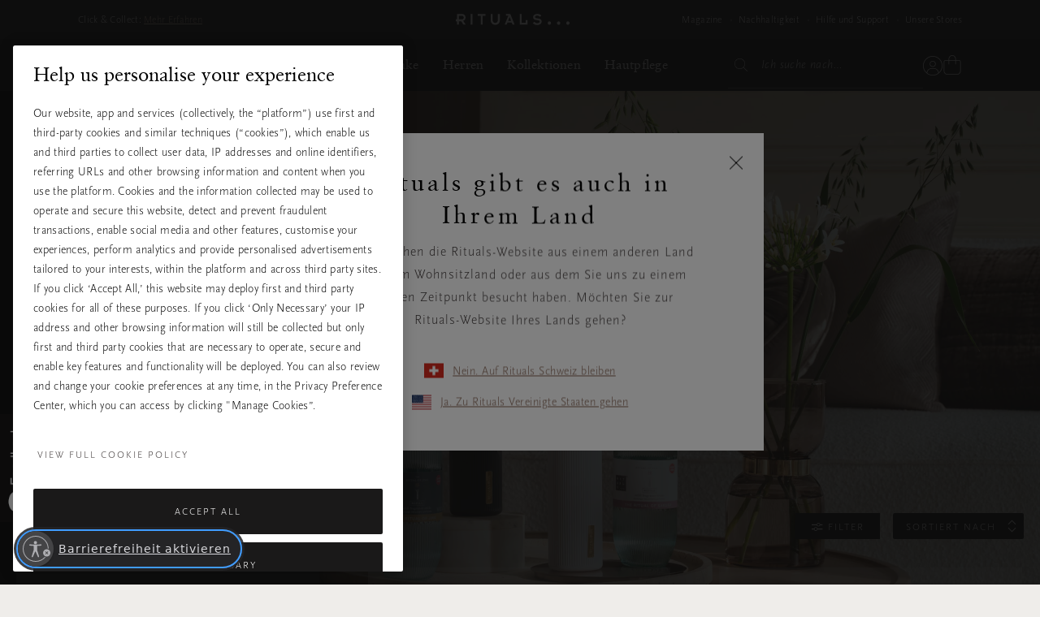

--- FILE ---
content_type: text/html;charset=UTF-8
request_url: https://www.rituals.com/de-ch/home-kollektion/duftstaebchen/nachfuellduefte
body_size: 78992
content:
<!doctype html>
<html lang="de" prefix="og: http://ogp.me/ns#">
<head>




































































































































































































<meta charset=UTF-8>
<link rel="preconnect" href="https://www.googletagmanager.com">
<link rel="preconnect" href="https://www.google-analytics.com">
<script type="text/javascript">
!function(){
var src = "//c.webtrends-optimize.com/acs/accounts/c0263d19-2d71-41c6-89c6-4201a7ea135f/js/wt.js";
var timeout = 2000; // 2 seconds
var css={add:function(c, id){if(c instanceof Array){c=c.join(' ')}var a=document.getElementsByTagName('head')[0],b=document.createElement('style');b.type='text/css';if(id){b.id=id;}if(b.styleSheet){b.styleSheet.cssText=c}else{b.appendChild(document.createTextNode(c))}a.appendChild(b)}, del:function(id){var el=document.getElementById(id); if(el){el.parentNode.removeChild(el)}}};
var cssid = 'wt_tagHide';
css.add('body { opacity: 0.000001 !important; }', cssid);
var sc = document.createElement('script');
window.WT_ABORT = 0;
sc.src = src;
sc.onload = function(){
window.WT_ABORT = -1;
css.del(cssid);
};
sc.onerror = function(){
window.WT_ABORT = 1;
css.del(cssid);
};
document.getElementsByTagName('head')[0].appendChild(sc);
setTimeout(function(){
if(window.WT_ABORT !== -1) window.WT_ABORT = 1;
css.del(cssid);
}, timeout);
}();
</script>
<script type="text/javascript">
(function (w) {
var s = document.createElement('script');
s.src = 'https://survey.survicate.com/workspaces/c362d6381958fe8c74d959e3e8629f9f/web_surveys.js';
s.async = true;
var e = document.getElementsByTagName('script')[0];
e.parentNode.insertBefore(s, e);
})(window);
</script>



<script src="https://cdn.cookielaw.org/scripttemplates/otSDKStub.js" data-document-language="true"
type="text/javascript" charset="UTF-8"
data-domain-script="a3c88cb8-fe03-4837-b2c1-d300a871f6e1" data-ignore-ga="true" rel="preload">
null
</script>




<script>
	window.dataLayer = window.dataLayer || [];
</script>




    <script>
        

        function pushPageInfo() {
            
            

            
            
                dataLayer.push({"event":"page_view","page_type":"","country":"ch","page_category":null,"locale":"de_ch","user_id":null,"email_hashed":null,"logged_in":false,"traffic_origin":"internal","page_framework":"sfcc","errors":"page_type (received: \"\"), user_id, email_hashed, page_category","page_subcategory":"duftstaebchen","page_subcategory2":"nachfuellduefte"});
            

            
            

            
            
        }

        function pushProductInfo() {
            
        }

        function pushGtmEvents() {
            
                
                
                
                

                
                dataLayer.push({"visitor":{"id":"","dateOfBirth":"","sex":"","lifetimeValue":0,"emailAddress":""}});
                dataLayer.push({"cart":[{"availability":0,"category":null,"discount":0,"name":"FAKE PRODUCT NEEDED FOR SHOWING CRM GIFTS. DO NOT REMOVE","price":0,"productType":"","ritual":"","sku":"9999999999","subCategory":"default","parentProductId":"","coupon":"","quantity":1}]});
                
            
        }

        document.addEventListener('gtm_loaded', pushGtmEvents);

    </script>




    <script>
        

        function pushPageInfo() {
            
            
                dataLayer.push({"page":{"type":"category","source":"web","category":"","subCategory":"Home","currency":"CHF"}});
            

            
            
                dataLayer.push({"event":"page_view","page_type":"category","country":"ch","page_category":"home","locale":"de_ch","user_id":null,"email_hashed":null,"logged_in":false,"traffic_origin":"internal","page_framework":"sfcc","errors":"user_id, email_hashed","page_subcategory":"fragrance sticks","page_subcategory2":"refills"});
            

            
            

            
            
        }

        function pushProductInfo() {
            
        }

        function pushGtmEvents() {
            
                pushPageInfo()
        
        }

        document.addEventListener('gtm_loaded', pushGtmEvents);

    </script>




    <script>
        

        function pushPageInfo() {
            
            
                dataLayer.push({"page":{"type":"category","source":"web","category":"","subCategory":"Home","currency":"CHF"}});
            

            
            
                dataLayer.push({"event":"page_view","page_type":"category","country":"ch","page_category":"home","locale":"de_ch","user_id":null,"email_hashed":null,"logged_in":false,"traffic_origin":"internal","page_framework":"sfcc","errors":"user_id, email_hashed","page_subcategory":"fragrance sticks","page_subcategory2":"refills"});
            

            
            

            
            
        }

        function pushProductInfo() {
            
        }

        function pushGtmEvents() {
            
                pushProductInfo()
        
        }

        document.addEventListener('gtm_loaded', pushGtmEvents);

    </script>




    <script>
        
            (function(w,d,s,l,i){w[l]=w[l]||[];w[l].push({'gtm.start':
            new Date().getTime(),event:'gtm.js'});var f=d.getElementsByTagName(s)[0],
            j=d.createElement(s),dl=l!='dataLayer'?'&l='+l:'';j.async=true;j.src=
            '//www.googletagmanager.com/gtm.js?id='+i+dl+'';

            j.addEventListener('load', function() {
                var _ge = new CustomEvent('gtm_loaded', { bubbles: true });
                d.dispatchEvent(_ge);
            });

            f.parentNode.insertBefore(j,f);
            })(window,document,'script','dataLayer','GTM-ZV2Q');
        

        function pushPageInfo() {
            
            
                dataLayer.push({"page":{"type":"category","source":"web","category":"","subCategory":"Home","currency":"CHF"}});
            

            
            
                dataLayer.push({"event":"page_view","page_type":"category","country":"ch","page_category":"home","locale":"de_ch","user_id":null,"email_hashed":null,"logged_in":false,"traffic_origin":"internal","page_framework":"sfcc","errors":"user_id, email_hashed","page_subcategory":"fragrance sticks","page_subcategory2":"refills"});
            

            
            

            
            
        }

        function pushProductInfo() {
            
        }

        function pushGtmEvents() {
            
        }

        document.addEventListener('gtm_loaded', pushGtmEvents);

    </script>



<meta name="viewport" content="width=device-width, initial-scale=1">




<title>Nachfüllen & Wiederverwenden von RITUALS online kaufen?</title>


<link href="/on/demandware.static/Sites-DACH-Site/-/default/dw49f7b863/images/favicon.ico" rel="shortcut icon" />


<script async type="text/javascript">
function isRetina(){
var mediaQuery = '(-webkit-min-device-pixel-ratio: 1.5),(min--moz-device-pixel-ratio: 1.5),(-o-min-device-pixel-ratio: 3/2),(min-resolution: 1.5dppx)';
if (window.devicePixelRatio > 1)
return true;
if (window.matchMedia && window.matchMedia(mediaQuery).matches)
return true;
return false;
}
document.onreadystatechange = function(e){
var responsiveBgElements = document.getElementsByClassName('js-responsive-bg');
// if document is "interactive" (event comes before complete)
// and there are responsive bg elements
if (document.readyState === 'interactive' && (responsiveBgElements.length > 0)){
var width = window.innerWidth || document.documentElement.clientWidth || document.body.clientWidth;
var desktopBgImg = responsiveBgElements[0].dataset.desktopImg;
var tabletBgImg = responsiveBgElements[0].dataset.tabletImg;
var mobileBgImg = responsiveBgElements[0].dataset.mobileImg;
var desktopBgRetina = responsiveBgElements[0].dataset.desktopRetina;
var tabletBgRetina = responsiveBgElements[0].dataset.tabletRetina;
var mobileBgRetina = responsiveBgElements[0].dataset.mobileRetina;
if (isRetina()){
if (width < 768) {
var bgUrl = mobileBgImg || mobileBgRetina || tabletBgRetina || tabletBgImg || desktopBgImg;
} else if (width >= 768 && width < 1024) {
var bgUrl = tabletBgRetina || tabletBgImg || desktopBgRetina || desktopBgImg || mobileBgImg;
} else {
var bgUrl = desktopBgRetina || desktopBgImg;
}
} else {
if (width < 768) {
var bgUrl = mobileBgImg || tabletBgImg || desktopBgImg;
} else if (width >= 768 && width < 1024) {
var bgUrl = tabletBgImg || desktopBgImg || mobileBgImg;
} else {
var bgUrl = desktopBgImg;
}
}
responsiveBgElements[0].style.backgroundImage = 'url(' + bgUrl + ')';
}
};
</script>




<meta name="description" content="Entdecken Sie RITUALS Nachf&uuml;llen &amp; Wiederverwenden kollektion, kreiert f&uuml;r das perfekte Wohlf&uuml;hl ✓Offizieller Online-Shop ✓Einfach online bestellen ✓kostenloses Geschenk mit Mindestausgaben"/>
<meta name="keywords" content="Rituals"/>








<script type="text/javascript">//<!--
/* <![CDATA[ (head-active_data.js) */
var dw = (window.dw || {});
dw.ac = {
    _analytics: null,
    _events: [],
    _category: "",
    _searchData: "",
    _anact: "",
    _anact_nohit_tag: "",
    _analytics_enabled: "true",
    _timeZone: "Europe/Zurich",
    _capture: function(configs) {
        if (Object.prototype.toString.call(configs) === "[object Array]") {
            configs.forEach(captureObject);
            return;
        }
        dw.ac._events.push(configs);
    },
	capture: function() { 
		dw.ac._capture(arguments);
		// send to CQ as well:
		if (window.CQuotient) {
			window.CQuotient.trackEventsFromAC(arguments);
		}
	},
    EV_PRD_SEARCHHIT: "searchhit",
    EV_PRD_DETAIL: "detail",
    EV_PRD_RECOMMENDATION: "recommendation",
    EV_PRD_SETPRODUCT: "setproduct",
    applyContext: function(context) {
        if (typeof context === "object" && context.hasOwnProperty("category")) {
        	dw.ac._category = context.category;
        }
        if (typeof context === "object" && context.hasOwnProperty("searchData")) {
        	dw.ac._searchData = context.searchData;
        }
    },
    setDWAnalytics: function(analytics) {
        dw.ac._analytics = analytics;
    },
    eventsIsEmpty: function() {
        return 0 == dw.ac._events.length;
    }
};
/* ]]> */
// -->
</script>
<script type="text/javascript">//<!--
/* <![CDATA[ (head-cquotient.js) */
var CQuotient = window.CQuotient = {};
CQuotient.clientId = 'bbkl-DACH';
CQuotient.realm = 'BBKL';
CQuotient.siteId = 'DACH';
CQuotient.instanceType = 'prd';
CQuotient.locale = 'de_CH';
CQuotient.fbPixelId = '__UNKNOWN__';
CQuotient.activities = [];
CQuotient.cqcid='';
CQuotient.cquid='';
CQuotient.cqeid='';
CQuotient.cqlid='';
CQuotient.apiHost='api.cquotient.com';
/* Turn this on to test against Staging Einstein */
/* CQuotient.useTest= true; */
CQuotient.useTest = ('true' === 'false');
CQuotient.initFromCookies = function () {
	var ca = document.cookie.split(';');
	for(var i=0;i < ca.length;i++) {
	  var c = ca[i];
	  while (c.charAt(0)==' ') c = c.substring(1,c.length);
	  if (c.indexOf('cqcid=') == 0) {
		CQuotient.cqcid=c.substring('cqcid='.length,c.length);
	  } else if (c.indexOf('cquid=') == 0) {
		  var value = c.substring('cquid='.length,c.length);
		  if (value) {
		  	var split_value = value.split("|", 3);
		  	if (split_value.length > 0) {
			  CQuotient.cquid=split_value[0];
		  	}
		  	if (split_value.length > 1) {
			  CQuotient.cqeid=split_value[1];
		  	}
		  	if (split_value.length > 2) {
			  CQuotient.cqlid=split_value[2];
		  	}
		  }
	  }
	}
}
CQuotient.getCQCookieId = function () {
	if(window.CQuotient.cqcid == '')
		window.CQuotient.initFromCookies();
	return window.CQuotient.cqcid;
};
CQuotient.getCQUserId = function () {
	if(window.CQuotient.cquid == '')
		window.CQuotient.initFromCookies();
	return window.CQuotient.cquid;
};
CQuotient.getCQHashedEmail = function () {
	if(window.CQuotient.cqeid == '')
		window.CQuotient.initFromCookies();
	return window.CQuotient.cqeid;
};
CQuotient.getCQHashedLogin = function () {
	if(window.CQuotient.cqlid == '')
		window.CQuotient.initFromCookies();
	return window.CQuotient.cqlid;
};
CQuotient.trackEventsFromAC = function (/* Object or Array */ events) {
try {
	if (Object.prototype.toString.call(events) === "[object Array]") {
		events.forEach(_trackASingleCQEvent);
	} else {
		CQuotient._trackASingleCQEvent(events);
	}
} catch(err) {}
};
CQuotient._trackASingleCQEvent = function ( /* Object */ event) {
	if (event && event.id) {
		if (event.type === dw.ac.EV_PRD_DETAIL) {
			CQuotient.trackViewProduct( {id:'', alt_id: event.id, type: 'raw_sku'} );
		} // not handling the other dw.ac.* events currently
	}
};
CQuotient.trackViewProduct = function(/* Object */ cqParamData){
	var cq_params = {};
	cq_params.cookieId = CQuotient.getCQCookieId();
	cq_params.userId = CQuotient.getCQUserId();
	cq_params.emailId = CQuotient.getCQHashedEmail();
	cq_params.loginId = CQuotient.getCQHashedLogin();
	cq_params.product = cqParamData.product;
	cq_params.realm = cqParamData.realm;
	cq_params.siteId = cqParamData.siteId;
	cq_params.instanceType = cqParamData.instanceType;
	cq_params.locale = CQuotient.locale;
	
	if(CQuotient.sendActivity) {
		CQuotient.sendActivity(CQuotient.clientId, 'viewProduct', cq_params);
	} else {
		CQuotient.activities.push({activityType: 'viewProduct', parameters: cq_params});
	}
};
/* ]]> */
// -->
</script>




<link rel="preload" href="/on/demandware.static/Sites-DACH-Site/-/default/dwfe71b3b8/fonts/ClassGarmndBTW05-Roman.woff2" type="font/woff2" as="font" crossorigin="anonymous">
<link rel="preload" href="/on/demandware.static/Sites-DACH-Site/-/default/dw210f2128/fonts/ScalaSansW05-Light.woff2" type="font/woff2" as="font" crossorigin="anonymous">

<link rel="preload" href="/on/demandware.static/Sites-DACH-Site/-/default/dw55eb5b74/fonts/iconfont.woff2" type="font/woff2" as="font" crossorigin="anonymous">
<link rel="stylesheet" href="/on/demandware.static/Sites-DACH-Site/-/de_CH/v1768890827916/css/vendor-styles.css" media="print" onload="this.media='all'">
<link rel="stylesheet" href="/on/demandware.static/Sites-DACH-Site/-/de_CH/v1768890827916/css/rituals-sprite.css" media="print" onload="this.media='all'">
<link rel="stylesheet" href="/on/demandware.static/Sites-DACH-Site/-/de_CH/v1768890827916/css/rituals-fonts.css" media="print" onload="this.media='all'">
<link rel="stylesheet" href="/on/demandware.static/Sites-DACH-Site/-/de_CH/v1768890827916/lib/jquery/ui/jquery-ui.min.css" media="print" onload="this.media='all'">
<noscript>
<link href="/on/demandware.static/Sites-DACH-Site/-/de_CH/v1768890827916/css/vendor-styles.css" rel="stylesheet">
<link href="/on/demandware.static/Sites-DACH-Site/-/de_CH/v1768890827916/css/rituals-sprite.css" rel="stylesheet">
<link href="/on/demandware.static/Sites-DACH-Site/-/de_CH/v1768890827916/css/rituals-fonts.css" rel="stylesheet">
<link href="/on/demandware.static/Sites-DACH-Site/-/de_CH/v1768890827916/lib/jquery/ui/jquery-ui.min.css" rel="stylesheet">
</noscript>

<link rel="stylesheet" href="/on/demandware.static/Sites-DACH-Site/-/de_CH/v1768890827916/css/rituals-styles.css">


<style type="text/css">
        .ayurveda-bg-color, .ayurveda-bg-color .product-zoom-backdrop {
                        background-color: #F6F4F2;
                    }
        .dao-bg-color, .dao-bg-color .product-zoom-backdrop {
                        background-color: #EFF2E9;
                    }
        .hammam-bg-color, .hammam-bg-color .product-zoom-backdrop {
                        background-color: #F6F4F2;
                    }
        .karma-bg-color, .karma-bg-color .product-zoom-backdrop {
                        background-color: #F6F4F2;
                    }
        .happybuddha-bg-color, .happybuddha-bg-color .product-zoom-backdrop {
                        background-color: #F6F4F2;
                    }
        .mehr-bg-color, .mehr-bg-color .product-zoom-backdrop {
                        background-color: #F6F4F2;
                    }
        .sakura-bg-color, .sakura-bg-color .product-zoom-backdrop {
                        background-color: #F6F4F2;
                    }
        .samurai-bg-color, .samurai-bg-color .product-zoom-backdrop {
                        background-color: #F6F4F2;
                    }
        .tinyrituals-bg-color, .tinyrituals-bg-color .product-zoom-backdrop {
                        background-color: #F6F4F2;
                    }
        .namaste-bg-color, .namaste-bg-color .product-zoom-backdrop {
                        background-color: #F6F4F2;
                    }
        .holi-bg-color, .holi-bg-color .product-zoom-backdrop {
                        background-color: #F6F4F2;
                    }
        .yalda-bg-color, .yalda-bg-color .product-zoom-backdrop {
                        background-color: #F6F4F2;
                    }
        .banyu-bg-color, .banyu-bg-color .product-zoom-backdrop {
                        background-color: #F6F4F2;
                    }
        .oudh-bg-color, .oudh-bg-color .product-zoom-backdrop {
                        background-color: #1A1919;
                    }
        .chad-bg-color, .chad-bg-color .product-zoom-backdrop {
                        background-color: #F6F4F2;
                    }
        .amsterdamcollection-bg-color, .amsterdamcollection-bg-color .product-zoom-backdrop {
                        background-color: #FFFFFF;
                    }
        .tsuru-bg-color, .tsuru-bg-color .product-zoom-backdrop {
                        background-color: #F6F4F2;
                    }
        .thehairtemple-bg-color, .thehairtemple-bg-color .product-zoom-backdrop {
                        background-color: #F6F4F2;
                    }
        .cleopatra-bg-color, .cleopatra-bg-color .product-zoom-backdrop {
                        background-color: #F6F4F2;
                    }
        .other-bg-color, .other-bg-color .product-zoom-backdrop {
                        background-color: #F6F4F2;
                    }
        .privatecollection-bg-color, .privatecollection-bg-color .product-zoom-backdrop {
                        background-color: #F6F4F2;
                    }
        .soulwearcollection-bg-color, .soulwearcollection-bg-color .product-zoom-backdrop {
                        background-color: #F6F4F2;
                    }
        .advent-bg-color, .advent-bg-color .product-zoom-backdrop {
                        background-color: #BADDD5;
                    }
        .theperfumegenie-bg-color, .theperfumegenie-bg-color .product-zoom-backdrop {
                        background-color: #F6F4F2;
                    }
        .orientalessences-bg-color, .orientalessences-bg-color .product-zoom-backdrop {
                        background-color: #F6F4F2;
                    }
        .themansioncollection-bg-color, .themansioncollection-bg-color .product-zoom-backdrop {
                        background-color: #F6F4F2;
                    }
        .thesignaturecollection-bg-color, .thesignaturecollection-bg-color .product-zoom-backdrop {
                        background-color: #F6F4F2;
                    }
        .jing-bg-color, .jing-bg-color .product-zoom-backdrop {
                        background-color: #F6F4F2;
                    }
        .serendipity-bg-color, .serendipity-bg-color .product-zoom-backdrop {
                        background-color: #F6F4F2;
                    }
        .homme-bg-color, .homme-bg-color .product-zoom-backdrop {
                        background-color: #F6F4F2;
                    }
        .love-bg-color, .love-bg-color .product-zoom-backdrop {
                        background-color: #F6F4F2;
                    }
        .happiness-bg-color, .happiness-bg-color .product-zoom-backdrop {
                        background-color: #F6F4F2;
                    }
        .goodfortune-bg-color, .goodfortune-bg-color .product-zoom-backdrop {
                        background-color: #F6F4F2;
                    }
        .houseofritualstalismancollection-bg-color, .houseofritualstalismancollection-bg-color .product-zoom-backdrop {
                        background-color: #F6F4F2;
                    }
        .thelegendofthedragon-bg-color, .thelegendofthedragon-bg-color .product-zoom-backdrop {
                        background-color: #F6F4F2;
                    }
        .yozakura-bg-color, .yozakura-bg-color .product-zoom-backdrop {
                        background-color: #361E56;
                    }
        .sport-bg-color, .sport-bg-color .product-zoom-backdrop {
                        background-color: #25242E;
                    }
        .houseofrituals-bg-color, .houseofrituals-bg-color .product-zoom-backdrop {
                        background-color: #000000;
                    }
        
</style>


<style type="text/css">
    
    
        .ayurveda-bg-full-color, .gst-wrapper .option-block.option-rituals.ayurveda-color .option-content-wrapper::after {
            background-color: #AC0A3D;
        }
        .navigation-dropdown .nav-second-level.ayurveda-color .nav-second-link::after, .nav-desktop-collections.nav-inner-subnav .ayurveda-color .nav-mobile-subnav-link span::after {
            background-color: #AC0A3D !important;
        }
        .gst-wrapper .option-block.selected.ayurveda-color .option-content-wrapper {
            border-color: #AC0A3D;
        }
        .filter-holder .filter-options-container label .text.ayurveda-bg-full-color::before, .giftfinder-filter-holder .filter-options-container label .text.ayurveda-bg-full-color::before, .filter-holder .filter-options-container label input:checked~.text.ayurveda-bg-full-color::before, .filter-holder .filter-options-container label input.focus-visible~.text.ayurveda-bg-full-color::before, .giftfinder-filter-holder .filter-options-container label input:checked~.text.ayurveda-bg-full-color::before, .giftfinder-filter-holder .filter-options-container label input.focus-visible~.text.ayurveda-bg-full-color::before {
            background-color: #AC0A3D;
            border-color: #AC0A3D;
        }
    
    
    
        .dao-bg-full-color, .gst-wrapper .option-block.option-rituals.dao-color .option-content-wrapper::after {
            background-color: #485F1E;
        }
        .navigation-dropdown .nav-second-level.dao-color .nav-second-link::after, .nav-desktop-collections.nav-inner-subnav .dao-color .nav-mobile-subnav-link span::after {
            background-color: #485F1E !important;
        }
        .gst-wrapper .option-block.selected.dao-color .option-content-wrapper {
            border-color: #485F1E;
        }
        .filter-holder .filter-options-container label .text.dao-bg-full-color::before, .giftfinder-filter-holder .filter-options-container label .text.dao-bg-full-color::before, .filter-holder .filter-options-container label input:checked~.text.dao-bg-full-color::before, .filter-holder .filter-options-container label input.focus-visible~.text.dao-bg-full-color::before, .giftfinder-filter-holder .filter-options-container label input:checked~.text.dao-bg-full-color::before, .giftfinder-filter-holder .filter-options-container label input.focus-visible~.text.dao-bg-full-color::before {
            background-color: #485F1E;
            border-color: #485F1E;
        }
    
    
    
        .hammam-bg-full-color, .gst-wrapper .option-block.option-rituals.hammam-color .option-content-wrapper::after {
            background-color: #004E70;
        }
        .navigation-dropdown .nav-second-level.hammam-color .nav-second-link::after, .nav-desktop-collections.nav-inner-subnav .hammam-color .nav-mobile-subnav-link span::after {
            background-color: #004E70 !important;
        }
        .gst-wrapper .option-block.selected.hammam-color .option-content-wrapper {
            border-color: #004E70;
        }
        .filter-holder .filter-options-container label .text.hammam-bg-full-color::before, .giftfinder-filter-holder .filter-options-container label .text.hammam-bg-full-color::before, .filter-holder .filter-options-container label input:checked~.text.hammam-bg-full-color::before, .filter-holder .filter-options-container label input.focus-visible~.text.hammam-bg-full-color::before, .giftfinder-filter-holder .filter-options-container label input:checked~.text.hammam-bg-full-color::before, .giftfinder-filter-holder .filter-options-container label input.focus-visible~.text.hammam-bg-full-color::before {
            background-color: #004E70;
            border-color: #004E70;
        }
    
    
    
        .karma-bg-full-color, .gst-wrapper .option-block.option-rituals.karma-color .option-content-wrapper::after {
            background-color: #227563;
        }
        .navigation-dropdown .nav-second-level.karma-color .nav-second-link::after, .nav-desktop-collections.nav-inner-subnav .karma-color .nav-mobile-subnav-link span::after {
            background-color: #227563 !important;
        }
        .gst-wrapper .option-block.selected.karma-color .option-content-wrapper {
            border-color: #227563;
        }
        .filter-holder .filter-options-container label .text.karma-bg-full-color::before, .giftfinder-filter-holder .filter-options-container label .text.karma-bg-full-color::before, .filter-holder .filter-options-container label input:checked~.text.karma-bg-full-color::before, .filter-holder .filter-options-container label input.focus-visible~.text.karma-bg-full-color::before, .giftfinder-filter-holder .filter-options-container label input:checked~.text.karma-bg-full-color::before, .giftfinder-filter-holder .filter-options-container label input.focus-visible~.text.karma-bg-full-color::before {
            background-color: #227563;
            border-color: #227563;
        }
    
    
    
        .happybuddha-bg-full-color, .gst-wrapper .option-block.option-rituals.happybuddha-color .option-content-wrapper::after {
            background-color: #AA4B1E;
        }
        .navigation-dropdown .nav-second-level.happybuddha-color .nav-second-link::after, .nav-desktop-collections.nav-inner-subnav .happybuddha-color .nav-mobile-subnav-link span::after {
            background-color: #AA4B1E !important;
        }
        .gst-wrapper .option-block.selected.happybuddha-color .option-content-wrapper {
            border-color: #AA4B1E;
        }
        .filter-holder .filter-options-container label .text.happybuddha-bg-full-color::before, .giftfinder-filter-holder .filter-options-container label .text.happybuddha-bg-full-color::before, .filter-holder .filter-options-container label input:checked~.text.happybuddha-bg-full-color::before, .filter-holder .filter-options-container label input.focus-visible~.text.happybuddha-bg-full-color::before, .giftfinder-filter-holder .filter-options-container label input:checked~.text.happybuddha-bg-full-color::before, .giftfinder-filter-holder .filter-options-container label input.focus-visible~.text.happybuddha-bg-full-color::before {
            background-color: #AA4B1E;
            border-color: #AA4B1E;
        }
    
    
    
        .mehr-bg-full-color, .gst-wrapper .option-block.option-rituals.mehr-color .option-content-wrapper::after {
            background-color: #AA4B1E;
        }
        .navigation-dropdown .nav-second-level.mehr-color .nav-second-link::after, .nav-desktop-collections.nav-inner-subnav .mehr-color .nav-mobile-subnav-link span::after {
            background-color: #AA4B1E !important;
        }
        .gst-wrapper .option-block.selected.mehr-color .option-content-wrapper {
            border-color: #AA4B1E;
        }
        .filter-holder .filter-options-container label .text.mehr-bg-full-color::before, .giftfinder-filter-holder .filter-options-container label .text.mehr-bg-full-color::before, .filter-holder .filter-options-container label input:checked~.text.mehr-bg-full-color::before, .filter-holder .filter-options-container label input.focus-visible~.text.mehr-bg-full-color::before, .giftfinder-filter-holder .filter-options-container label input:checked~.text.mehr-bg-full-color::before, .giftfinder-filter-holder .filter-options-container label input.focus-visible~.text.mehr-bg-full-color::before {
            background-color: #AA4B1E;
            border-color: #AA4B1E;
        }
    
    
    
        .sakura-bg-full-color, .gst-wrapper .option-block.option-rituals.sakura-color .option-content-wrapper::after {
            background-color: #B43844;
        }
        .navigation-dropdown .nav-second-level.sakura-color .nav-second-link::after, .nav-desktop-collections.nav-inner-subnav .sakura-color .nav-mobile-subnav-link span::after {
            background-color: #B43844 !important;
        }
        .gst-wrapper .option-block.selected.sakura-color .option-content-wrapper {
            border-color: #B43844;
        }
        .filter-holder .filter-options-container label .text.sakura-bg-full-color::before, .giftfinder-filter-holder .filter-options-container label .text.sakura-bg-full-color::before, .filter-holder .filter-options-container label input:checked~.text.sakura-bg-full-color::before, .filter-holder .filter-options-container label input.focus-visible~.text.sakura-bg-full-color::before, .giftfinder-filter-holder .filter-options-container label input:checked~.text.sakura-bg-full-color::before, .giftfinder-filter-holder .filter-options-container label input.focus-visible~.text.sakura-bg-full-color::before {
            background-color: #B43844;
            border-color: #B43844;
        }
    
    </style>
        <style type="text/css">
    
    
    
        .samurai-bg-full-color, .gst-wrapper .option-block.option-rituals.samurai-color .option-content-wrapper::after {
            background-color: #626262;
        }
        .navigation-dropdown .nav-second-level.samurai-color .nav-second-link::after, .nav-desktop-collections.nav-inner-subnav .samurai-color .nav-mobile-subnav-link span::after {
            background-color: #626262 !important;
        }
        .gst-wrapper .option-block.selected.samurai-color .option-content-wrapper {
            border-color: #626262;
        }
        .filter-holder .filter-options-container label .text.samurai-bg-full-color::before, .giftfinder-filter-holder .filter-options-container label .text.samurai-bg-full-color::before, .filter-holder .filter-options-container label input:checked~.text.samurai-bg-full-color::before, .filter-holder .filter-options-container label input.focus-visible~.text.samurai-bg-full-color::before, .giftfinder-filter-holder .filter-options-container label input:checked~.text.samurai-bg-full-color::before, .giftfinder-filter-holder .filter-options-container label input.focus-visible~.text.samurai-bg-full-color::before {
            background-color: #626262;
            border-color: #626262;
        }
    
    
    
        .tinyrituals-bg-full-color, .gst-wrapper .option-block.option-rituals.tinyrituals-color .option-content-wrapper::after {
            background-color: #427458;
        }
        .navigation-dropdown .nav-second-level.tinyrituals-color .nav-second-link::after, .nav-desktop-collections.nav-inner-subnav .tinyrituals-color .nav-mobile-subnav-link span::after {
            background-color: #427458 !important;
        }
        .gst-wrapper .option-block.selected.tinyrituals-color .option-content-wrapper {
            border-color: #427458;
        }
        .filter-holder .filter-options-container label .text.tinyrituals-bg-full-color::before, .giftfinder-filter-holder .filter-options-container label .text.tinyrituals-bg-full-color::before, .filter-holder .filter-options-container label input:checked~.text.tinyrituals-bg-full-color::before, .filter-holder .filter-options-container label input.focus-visible~.text.tinyrituals-bg-full-color::before, .giftfinder-filter-holder .filter-options-container label input:checked~.text.tinyrituals-bg-full-color::before, .giftfinder-filter-holder .filter-options-container label input.focus-visible~.text.tinyrituals-bg-full-color::before {
            background-color: #427458;
            border-color: #427458;
        }
    
    
    
        .namaste-bg-full-color, .gst-wrapper .option-block.option-rituals.namaste-color .option-content-wrapper::after {
            background-color: #726969;
        }
        .navigation-dropdown .nav-second-level.namaste-color .nav-second-link::after, .nav-desktop-collections.nav-inner-subnav .namaste-color .nav-mobile-subnav-link span::after {
            background-color: #726969 !important;
        }
        .gst-wrapper .option-block.selected.namaste-color .option-content-wrapper {
            border-color: #726969;
        }
        .filter-holder .filter-options-container label .text.namaste-bg-full-color::before, .giftfinder-filter-holder .filter-options-container label .text.namaste-bg-full-color::before, .filter-holder .filter-options-container label input:checked~.text.namaste-bg-full-color::before, .filter-holder .filter-options-container label input.focus-visible~.text.namaste-bg-full-color::before, .giftfinder-filter-holder .filter-options-container label input:checked~.text.namaste-bg-full-color::before, .giftfinder-filter-holder .filter-options-container label input.focus-visible~.text.namaste-bg-full-color::before {
            background-color: #726969;
            border-color: #726969;
        }
    
    
    
        .holi-bg-full-color, .gst-wrapper .option-block.option-rituals.holi-color .option-content-wrapper::after {
            background-color: #C90E4D;
        }
        .navigation-dropdown .nav-second-level.holi-color .nav-second-link::after, .nav-desktop-collections.nav-inner-subnav .holi-color .nav-mobile-subnav-link span::after {
            background-color: #C90E4D !important;
        }
        .gst-wrapper .option-block.selected.holi-color .option-content-wrapper {
            border-color: #C90E4D;
        }
        .filter-holder .filter-options-container label .text.holi-bg-full-color::before, .giftfinder-filter-holder .filter-options-container label .text.holi-bg-full-color::before, .filter-holder .filter-options-container label input:checked~.text.holi-bg-full-color::before, .filter-holder .filter-options-container label input.focus-visible~.text.holi-bg-full-color::before, .giftfinder-filter-holder .filter-options-container label input:checked~.text.holi-bg-full-color::before, .giftfinder-filter-holder .filter-options-container label input.focus-visible~.text.holi-bg-full-color::before {
            background-color: #C90E4D;
            border-color: #C90E4D;
        }
    
    
    
        .yalda-bg-full-color, .gst-wrapper .option-block.option-rituals.yalda-color .option-content-wrapper::after {
            background-color: #64273E;
        }
        .navigation-dropdown .nav-second-level.yalda-color .nav-second-link::after, .nav-desktop-collections.nav-inner-subnav .yalda-color .nav-mobile-subnav-link span::after {
            background-color: #64273E !important;
        }
        .gst-wrapper .option-block.selected.yalda-color .option-content-wrapper {
            border-color: #64273E;
        }
        .filter-holder .filter-options-container label .text.yalda-bg-full-color::before, .giftfinder-filter-holder .filter-options-container label .text.yalda-bg-full-color::before, .filter-holder .filter-options-container label input:checked~.text.yalda-bg-full-color::before, .filter-holder .filter-options-container label input.focus-visible~.text.yalda-bg-full-color::before, .giftfinder-filter-holder .filter-options-container label input:checked~.text.yalda-bg-full-color::before, .giftfinder-filter-holder .filter-options-container label input.focus-visible~.text.yalda-bg-full-color::before {
            background-color: #64273E;
            border-color: #64273E;
        }
    
    
    
        .banyu-bg-full-color, .gst-wrapper .option-block.option-rituals.banyu-color .option-content-wrapper::after {
            background-color: #453F3F;
        }
        .navigation-dropdown .nav-second-level.banyu-color .nav-second-link::after, .nav-desktop-collections.nav-inner-subnav .banyu-color .nav-mobile-subnav-link span::after {
            background-color: #453F3F !important;
        }
        .gst-wrapper .option-block.selected.banyu-color .option-content-wrapper {
            border-color: #453F3F;
        }
        .filter-holder .filter-options-container label .text.banyu-bg-full-color::before, .giftfinder-filter-holder .filter-options-container label .text.banyu-bg-full-color::before, .filter-holder .filter-options-container label input:checked~.text.banyu-bg-full-color::before, .filter-holder .filter-options-container label input.focus-visible~.text.banyu-bg-full-color::before, .giftfinder-filter-holder .filter-options-container label input:checked~.text.banyu-bg-full-color::before, .giftfinder-filter-holder .filter-options-container label input.focus-visible~.text.banyu-bg-full-color::before {
            background-color: #453F3F;
            border-color: #453F3F;
        }
    
    </style>
        <style type="text/css">
    
    
    
        .oudh-bg-full-color, .gst-wrapper .option-block.option-rituals.oudh-color .option-content-wrapper::after {
            background-color: #1A1919;
        }
        .navigation-dropdown .nav-second-level.oudh-color .nav-second-link::after, .nav-desktop-collections.nav-inner-subnav .oudh-color .nav-mobile-subnav-link span::after {
            background-color: #1A1919 !important;
        }
        .gst-wrapper .option-block.selected.oudh-color .option-content-wrapper {
            border-color: #1A1919;
        }
        .filter-holder .filter-options-container label .text.oudh-bg-full-color::before, .giftfinder-filter-holder .filter-options-container label .text.oudh-bg-full-color::before, .filter-holder .filter-options-container label input:checked~.text.oudh-bg-full-color::before, .filter-holder .filter-options-container label input.focus-visible~.text.oudh-bg-full-color::before, .giftfinder-filter-holder .filter-options-container label input:checked~.text.oudh-bg-full-color::before, .giftfinder-filter-holder .filter-options-container label input.focus-visible~.text.oudh-bg-full-color::before {
            background-color: #1A1919;
            border-color: #1A1919;
        }
    
    
    
        .chad-bg-full-color, .gst-wrapper .option-block.option-rituals.chad-color .option-content-wrapper::after {
            background-color: #37604D;
        }
        .navigation-dropdown .nav-second-level.chad-color .nav-second-link::after, .nav-desktop-collections.nav-inner-subnav .chad-color .nav-mobile-subnav-link span::after {
            background-color: #37604D !important;
        }
        .gst-wrapper .option-block.selected.chad-color .option-content-wrapper {
            border-color: #37604D;
        }
        .filter-holder .filter-options-container label .text.chad-bg-full-color::before, .giftfinder-filter-holder .filter-options-container label .text.chad-bg-full-color::before, .filter-holder .filter-options-container label input:checked~.text.chad-bg-full-color::before, .filter-holder .filter-options-container label input.focus-visible~.text.chad-bg-full-color::before, .giftfinder-filter-holder .filter-options-container label input:checked~.text.chad-bg-full-color::before, .giftfinder-filter-holder .filter-options-container label input.focus-visible~.text.chad-bg-full-color::before {
            background-color: #37604D;
            border-color: #37604D;
        }
    
    
    
        .amsterdamcollection-bg-full-color, .gst-wrapper .option-block.option-rituals.amsterdamcollection-color .option-content-wrapper::after {
            background-color: #1C2C4C;
        }
        .navigation-dropdown .nav-second-level.amsterdamcollection-color .nav-second-link::after, .nav-desktop-collections.nav-inner-subnav .amsterdamcollection-color .nav-mobile-subnav-link span::after {
            background-color: #1C2C4C !important;
        }
        .gst-wrapper .option-block.selected.amsterdamcollection-color .option-content-wrapper {
            border-color: #1C2C4C;
        }
        .filter-holder .filter-options-container label .text.amsterdamcollection-bg-full-color::before, .giftfinder-filter-holder .filter-options-container label .text.amsterdamcollection-bg-full-color::before, .filter-holder .filter-options-container label input:checked~.text.amsterdamcollection-bg-full-color::before, .filter-holder .filter-options-container label input.focus-visible~.text.amsterdamcollection-bg-full-color::before, .giftfinder-filter-holder .filter-options-container label input:checked~.text.amsterdamcollection-bg-full-color::before, .giftfinder-filter-holder .filter-options-container label input.focus-visible~.text.amsterdamcollection-bg-full-color::before {
            background-color: #1C2C4C;
            border-color: #1C2C4C;
        }
    
    
    
        .tsuru-bg-full-color, .gst-wrapper .option-block.option-rituals.tsuru-color .option-content-wrapper::after {
            background-color: #BA0020;
        }
        .navigation-dropdown .nav-second-level.tsuru-color .nav-second-link::after, .nav-desktop-collections.nav-inner-subnav .tsuru-color .nav-mobile-subnav-link span::after {
            background-color: #BA0020 !important;
        }
        .gst-wrapper .option-block.selected.tsuru-color .option-content-wrapper {
            border-color: #BA0020;
        }
        .filter-holder .filter-options-container label .text.tsuru-bg-full-color::before, .giftfinder-filter-holder .filter-options-container label .text.tsuru-bg-full-color::before, .filter-holder .filter-options-container label input:checked~.text.tsuru-bg-full-color::before, .filter-holder .filter-options-container label input.focus-visible~.text.tsuru-bg-full-color::before, .giftfinder-filter-holder .filter-options-container label input:checked~.text.tsuru-bg-full-color::before, .giftfinder-filter-holder .filter-options-container label input.focus-visible~.text.tsuru-bg-full-color::before {
            background-color: #BA0020;
            border-color: #BA0020;
        }
    
    
    
        .thehairtemple-bg-full-color, .gst-wrapper .option-block.option-rituals.thehairtemple-color .option-content-wrapper::after {
            background-color: #886655;
        }
        .navigation-dropdown .nav-second-level.thehairtemple-color .nav-second-link::after, .nav-desktop-collections.nav-inner-subnav .thehairtemple-color .nav-mobile-subnav-link span::after {
            background-color: #886655 !important;
        }
        .gst-wrapper .option-block.selected.thehairtemple-color .option-content-wrapper {
            border-color: #886655;
        }
        .filter-holder .filter-options-container label .text.thehairtemple-bg-full-color::before, .giftfinder-filter-holder .filter-options-container label .text.thehairtemple-bg-full-color::before, .filter-holder .filter-options-container label input:checked~.text.thehairtemple-bg-full-color::before, .filter-holder .filter-options-container label input.focus-visible~.text.thehairtemple-bg-full-color::before, .giftfinder-filter-holder .filter-options-container label input:checked~.text.thehairtemple-bg-full-color::before, .giftfinder-filter-holder .filter-options-container label input.focus-visible~.text.thehairtemple-bg-full-color::before {
            background-color: #886655;
            border-color: #886655;
        }
    
    
    
        .cleopatra-bg-full-color, .gst-wrapper .option-block.option-rituals.cleopatra-color .option-content-wrapper::after {
            background-color: #886655;
        }
        .navigation-dropdown .nav-second-level.cleopatra-color .nav-second-link::after, .nav-desktop-collections.nav-inner-subnav .cleopatra-color .nav-mobile-subnav-link span::after {
            background-color: #886655 !important;
        }
        .gst-wrapper .option-block.selected.cleopatra-color .option-content-wrapper {
            border-color: #886655;
        }
        .filter-holder .filter-options-container label .text.cleopatra-bg-full-color::before, .giftfinder-filter-holder .filter-options-container label .text.cleopatra-bg-full-color::before, .filter-holder .filter-options-container label input:checked~.text.cleopatra-bg-full-color::before, .filter-holder .filter-options-container label input.focus-visible~.text.cleopatra-bg-full-color::before, .giftfinder-filter-holder .filter-options-container label input:checked~.text.cleopatra-bg-full-color::before, .giftfinder-filter-holder .filter-options-container label input.focus-visible~.text.cleopatra-bg-full-color::before {
            background-color: #886655;
            border-color: #886655;
        }
    
    </style>
        <style type="text/css">
    
    
    
        .other-bg-full-color, .gst-wrapper .option-block.option-rituals.other-color .option-content-wrapper::after {
            background-color: #886655;
        }
        .navigation-dropdown .nav-second-level.other-color .nav-second-link::after, .nav-desktop-collections.nav-inner-subnav .other-color .nav-mobile-subnav-link span::after {
            background-color: #886655 !important;
        }
        .gst-wrapper .option-block.selected.other-color .option-content-wrapper {
            border-color: #886655;
        }
        .filter-holder .filter-options-container label .text.other-bg-full-color::before, .giftfinder-filter-holder .filter-options-container label .text.other-bg-full-color::before, .filter-holder .filter-options-container label input:checked~.text.other-bg-full-color::before, .filter-holder .filter-options-container label input.focus-visible~.text.other-bg-full-color::before, .giftfinder-filter-holder .filter-options-container label input:checked~.text.other-bg-full-color::before, .giftfinder-filter-holder .filter-options-container label input.focus-visible~.text.other-bg-full-color::before {
            background-color: #886655;
            border-color: #886655;
        }
    
    
    
        .privatecollection-bg-full-color, .gst-wrapper .option-block.option-rituals.privatecollection-color .option-content-wrapper::after {
            background-color: #886655;
        }
        .navigation-dropdown .nav-second-level.privatecollection-color .nav-second-link::after, .nav-desktop-collections.nav-inner-subnav .privatecollection-color .nav-mobile-subnav-link span::after {
            background-color: #886655 !important;
        }
        .gst-wrapper .option-block.selected.privatecollection-color .option-content-wrapper {
            border-color: #886655;
        }
        .filter-holder .filter-options-container label .text.privatecollection-bg-full-color::before, .giftfinder-filter-holder .filter-options-container label .text.privatecollection-bg-full-color::before, .filter-holder .filter-options-container label input:checked~.text.privatecollection-bg-full-color::before, .filter-holder .filter-options-container label input.focus-visible~.text.privatecollection-bg-full-color::before, .giftfinder-filter-holder .filter-options-container label input:checked~.text.privatecollection-bg-full-color::before, .giftfinder-filter-holder .filter-options-container label input.focus-visible~.text.privatecollection-bg-full-color::before {
            background-color: #886655;
            border-color: #886655;
        }
    
    
    
        .soulwearcollection-bg-full-color, .gst-wrapper .option-block.option-rituals.soulwearcollection-color .option-content-wrapper::after {
            background-color: #886655;
        }
        .navigation-dropdown .nav-second-level.soulwearcollection-color .nav-second-link::after, .nav-desktop-collections.nav-inner-subnav .soulwearcollection-color .nav-mobile-subnav-link span::after {
            background-color: #886655 !important;
        }
        .gst-wrapper .option-block.selected.soulwearcollection-color .option-content-wrapper {
            border-color: #886655;
        }
        .filter-holder .filter-options-container label .text.soulwearcollection-bg-full-color::before, .giftfinder-filter-holder .filter-options-container label .text.soulwearcollection-bg-full-color::before, .filter-holder .filter-options-container label input:checked~.text.soulwearcollection-bg-full-color::before, .filter-holder .filter-options-container label input.focus-visible~.text.soulwearcollection-bg-full-color::before, .giftfinder-filter-holder .filter-options-container label input:checked~.text.soulwearcollection-bg-full-color::before, .giftfinder-filter-holder .filter-options-container label input.focus-visible~.text.soulwearcollection-bg-full-color::before {
            background-color: #886655;
            border-color: #886655;
        }
    
    
    
        .advent-bg-full-color, .gst-wrapper .option-block.option-rituals.advent-color .option-content-wrapper::after {
            background-color: #886655;
        }
        .navigation-dropdown .nav-second-level.advent-color .nav-second-link::after, .nav-desktop-collections.nav-inner-subnav .advent-color .nav-mobile-subnav-link span::after {
            background-color: #886655 !important;
        }
        .gst-wrapper .option-block.selected.advent-color .option-content-wrapper {
            border-color: #886655;
        }
        .filter-holder .filter-options-container label .text.advent-bg-full-color::before, .giftfinder-filter-holder .filter-options-container label .text.advent-bg-full-color::before, .filter-holder .filter-options-container label input:checked~.text.advent-bg-full-color::before, .filter-holder .filter-options-container label input.focus-visible~.text.advent-bg-full-color::before, .giftfinder-filter-holder .filter-options-container label input:checked~.text.advent-bg-full-color::before, .giftfinder-filter-holder .filter-options-container label input.focus-visible~.text.advent-bg-full-color::before {
            background-color: #886655;
            border-color: #886655;
        }
    
    
    
        .theperfumegenie-bg-full-color, .gst-wrapper .option-block.option-rituals.theperfumegenie-color .option-content-wrapper::after {
            background-color: #886655;
        }
        .navigation-dropdown .nav-second-level.theperfumegenie-color .nav-second-link::after, .nav-desktop-collections.nav-inner-subnav .theperfumegenie-color .nav-mobile-subnav-link span::after {
            background-color: #886655 !important;
        }
        .gst-wrapper .option-block.selected.theperfumegenie-color .option-content-wrapper {
            border-color: #886655;
        }
        .filter-holder .filter-options-container label .text.theperfumegenie-bg-full-color::before, .giftfinder-filter-holder .filter-options-container label .text.theperfumegenie-bg-full-color::before, .filter-holder .filter-options-container label input:checked~.text.theperfumegenie-bg-full-color::before, .filter-holder .filter-options-container label input.focus-visible~.text.theperfumegenie-bg-full-color::before, .giftfinder-filter-holder .filter-options-container label input:checked~.text.theperfumegenie-bg-full-color::before, .giftfinder-filter-holder .filter-options-container label input.focus-visible~.text.theperfumegenie-bg-full-color::before {
            background-color: #886655;
            border-color: #886655;
        }
    
    
    
        .orientalessences-bg-full-color, .gst-wrapper .option-block.option-rituals.orientalessences-color .option-content-wrapper::after {
            background-color: #97745C;
        }
        .navigation-dropdown .nav-second-level.orientalessences-color .nav-second-link::after, .nav-desktop-collections.nav-inner-subnav .orientalessences-color .nav-mobile-subnav-link span::after {
            background-color: #97745C !important;
        }
        .gst-wrapper .option-block.selected.orientalessences-color .option-content-wrapper {
            border-color: #97745C;
        }
        .filter-holder .filter-options-container label .text.orientalessences-bg-full-color::before, .giftfinder-filter-holder .filter-options-container label .text.orientalessences-bg-full-color::before, .filter-holder .filter-options-container label input:checked~.text.orientalessences-bg-full-color::before, .filter-holder .filter-options-container label input.focus-visible~.text.orientalessences-bg-full-color::before, .giftfinder-filter-holder .filter-options-container label input:checked~.text.orientalessences-bg-full-color::before, .giftfinder-filter-holder .filter-options-container label input.focus-visible~.text.orientalessences-bg-full-color::before {
            background-color: #97745C;
            border-color: #97745C;
        }
    
    </style>
        <style type="text/css">
    
    
    
        .themansioncollection-bg-full-color, .gst-wrapper .option-block.option-rituals.themansioncollection-color .option-content-wrapper::after {
            background-color: #211F1F;
        }
        .navigation-dropdown .nav-second-level.themansioncollection-color .nav-second-link::after, .nav-desktop-collections.nav-inner-subnav .themansioncollection-color .nav-mobile-subnav-link span::after {
            background-color: #211F1F !important;
        }
        .gst-wrapper .option-block.selected.themansioncollection-color .option-content-wrapper {
            border-color: #211F1F;
        }
        .filter-holder .filter-options-container label .text.themansioncollection-bg-full-color::before, .giftfinder-filter-holder .filter-options-container label .text.themansioncollection-bg-full-color::before, .filter-holder .filter-options-container label input:checked~.text.themansioncollection-bg-full-color::before, .filter-holder .filter-options-container label input.focus-visible~.text.themansioncollection-bg-full-color::before, .giftfinder-filter-holder .filter-options-container label input:checked~.text.themansioncollection-bg-full-color::before, .giftfinder-filter-holder .filter-options-container label input.focus-visible~.text.themansioncollection-bg-full-color::before {
            background-color: #211F1F;
            border-color: #211F1F;
        }
    
    
    
        .thesignaturecollection-bg-full-color, .gst-wrapper .option-block.option-rituals.thesignaturecollection-color .option-content-wrapper::after {
            background-color: #211F1F;
        }
        .navigation-dropdown .nav-second-level.thesignaturecollection-color .nav-second-link::after, .nav-desktop-collections.nav-inner-subnav .thesignaturecollection-color .nav-mobile-subnav-link span::after {
            background-color: #211F1F !important;
        }
        .gst-wrapper .option-block.selected.thesignaturecollection-color .option-content-wrapper {
            border-color: #211F1F;
        }
        .filter-holder .filter-options-container label .text.thesignaturecollection-bg-full-color::before, .giftfinder-filter-holder .filter-options-container label .text.thesignaturecollection-bg-full-color::before, .filter-holder .filter-options-container label input:checked~.text.thesignaturecollection-bg-full-color::before, .filter-holder .filter-options-container label input.focus-visible~.text.thesignaturecollection-bg-full-color::before, .giftfinder-filter-holder .filter-options-container label input:checked~.text.thesignaturecollection-bg-full-color::before, .giftfinder-filter-holder .filter-options-container label input.focus-visible~.text.thesignaturecollection-bg-full-color::before {
            background-color: #211F1F;
            border-color: #211F1F;
        }
    
    
    
        .jing-bg-full-color, .gst-wrapper .option-block.option-rituals.jing-color .option-content-wrapper::after {
            background-color: #3F6361;
        }
        .navigation-dropdown .nav-second-level.jing-color .nav-second-link::after, .nav-desktop-collections.nav-inner-subnav .jing-color .nav-mobile-subnav-link span::after {
            background-color: #3F6361 !important;
        }
        .gst-wrapper .option-block.selected.jing-color .option-content-wrapper {
            border-color: #3F6361;
        }
        .filter-holder .filter-options-container label .text.jing-bg-full-color::before, .giftfinder-filter-holder .filter-options-container label .text.jing-bg-full-color::before, .filter-holder .filter-options-container label input:checked~.text.jing-bg-full-color::before, .filter-holder .filter-options-container label input.focus-visible~.text.jing-bg-full-color::before, .giftfinder-filter-holder .filter-options-container label input:checked~.text.jing-bg-full-color::before, .giftfinder-filter-holder .filter-options-container label input.focus-visible~.text.jing-bg-full-color::before {
            background-color: #3F6361;
            border-color: #3F6361;
        }
    
    
    
        .serendipity-bg-full-color, .gst-wrapper .option-block.option-rituals.serendipity-color .option-content-wrapper::after {
            background-color: #1C0826;
        }
        .navigation-dropdown .nav-second-level.serendipity-color .nav-second-link::after, .nav-desktop-collections.nav-inner-subnav .serendipity-color .nav-mobile-subnav-link span::after {
            background-color: #1C0826 !important;
        }
        .gst-wrapper .option-block.selected.serendipity-color .option-content-wrapper {
            border-color: #1C0826;
        }
        .filter-holder .filter-options-container label .text.serendipity-bg-full-color::before, .giftfinder-filter-holder .filter-options-container label .text.serendipity-bg-full-color::before, .filter-holder .filter-options-container label input:checked~.text.serendipity-bg-full-color::before, .filter-holder .filter-options-container label input.focus-visible~.text.serendipity-bg-full-color::before, .giftfinder-filter-holder .filter-options-container label input:checked~.text.serendipity-bg-full-color::before, .giftfinder-filter-holder .filter-options-container label input.focus-visible~.text.serendipity-bg-full-color::before {
            background-color: #1C0826;
            border-color: #1C0826;
        }
    
    
    
        .homme-bg-full-color, .gst-wrapper .option-block.option-rituals.homme-color .option-content-wrapper::after {
            background-color: #1D1C24;
        }
        .navigation-dropdown .nav-second-level.homme-color .nav-second-link::after, .nav-desktop-collections.nav-inner-subnav .homme-color .nav-mobile-subnav-link span::after {
            background-color: #1D1C24 !important;
        }
        .gst-wrapper .option-block.selected.homme-color .option-content-wrapper {
            border-color: #1D1C24;
        }
        .filter-holder .filter-options-container label .text.homme-bg-full-color::before, .giftfinder-filter-holder .filter-options-container label .text.homme-bg-full-color::before, .filter-holder .filter-options-container label input:checked~.text.homme-bg-full-color::before, .filter-holder .filter-options-container label input.focus-visible~.text.homme-bg-full-color::before, .giftfinder-filter-holder .filter-options-container label input:checked~.text.homme-bg-full-color::before, .giftfinder-filter-holder .filter-options-container label input.focus-visible~.text.homme-bg-full-color::before {
            background-color: #1D1C24;
            border-color: #1D1C24;
        }
    
    
    
        .love-bg-full-color, .gst-wrapper .option-block.option-rituals.love-color .option-content-wrapper::after {
            background-color: #CCA1A6;
        }
        .navigation-dropdown .nav-second-level.love-color .nav-second-link::after, .nav-desktop-collections.nav-inner-subnav .love-color .nav-mobile-subnav-link span::after {
            background-color: #CCA1A6 !important;
        }
        .gst-wrapper .option-block.selected.love-color .option-content-wrapper {
            border-color: #CCA1A6;
        }
        .filter-holder .filter-options-container label .text.love-bg-full-color::before, .giftfinder-filter-holder .filter-options-container label .text.love-bg-full-color::before, .filter-holder .filter-options-container label input:checked~.text.love-bg-full-color::before, .filter-holder .filter-options-container label input.focus-visible~.text.love-bg-full-color::before, .giftfinder-filter-holder .filter-options-container label input:checked~.text.love-bg-full-color::before, .giftfinder-filter-holder .filter-options-container label input.focus-visible~.text.love-bg-full-color::before {
            background-color: #CCA1A6;
            border-color: #CCA1A6;
        }
    
    </style>
        <style type="text/css">
    
    
    
        .happiness-bg-full-color, .gst-wrapper .option-block.option-rituals.happiness-color .option-content-wrapper::after {
            background-color: #D29F13;
        }
        .navigation-dropdown .nav-second-level.happiness-color .nav-second-link::after, .nav-desktop-collections.nav-inner-subnav .happiness-color .nav-mobile-subnav-link span::after {
            background-color: #D29F13 !important;
        }
        .gst-wrapper .option-block.selected.happiness-color .option-content-wrapper {
            border-color: #D29F13;
        }
        .filter-holder .filter-options-container label .text.happiness-bg-full-color::before, .giftfinder-filter-holder .filter-options-container label .text.happiness-bg-full-color::before, .filter-holder .filter-options-container label input:checked~.text.happiness-bg-full-color::before, .filter-holder .filter-options-container label input.focus-visible~.text.happiness-bg-full-color::before, .giftfinder-filter-holder .filter-options-container label input:checked~.text.happiness-bg-full-color::before, .giftfinder-filter-holder .filter-options-container label input.focus-visible~.text.happiness-bg-full-color::before {
            background-color: #D29F13;
            border-color: #D29F13;
        }
    
    
    
        .goodfortune-bg-full-color, .gst-wrapper .option-block.option-rituals.goodfortune-color .option-content-wrapper::after {
            background-color: #BA0C2F;
        }
        .navigation-dropdown .nav-second-level.goodfortune-color .nav-second-link::after, .nav-desktop-collections.nav-inner-subnav .goodfortune-color .nav-mobile-subnav-link span::after {
            background-color: #BA0C2F !important;
        }
        .gst-wrapper .option-block.selected.goodfortune-color .option-content-wrapper {
            border-color: #BA0C2F;
        }
        .filter-holder .filter-options-container label .text.goodfortune-bg-full-color::before, .giftfinder-filter-holder .filter-options-container label .text.goodfortune-bg-full-color::before, .filter-holder .filter-options-container label input:checked~.text.goodfortune-bg-full-color::before, .filter-holder .filter-options-container label input.focus-visible~.text.goodfortune-bg-full-color::before, .giftfinder-filter-holder .filter-options-container label input:checked~.text.goodfortune-bg-full-color::before, .giftfinder-filter-holder .filter-options-container label input.focus-visible~.text.goodfortune-bg-full-color::before {
            background-color: #BA0C2F;
            border-color: #BA0C2F;
        }
    
    
    
        .houseofritualstalismancollection-bg-full-color, .gst-wrapper .option-block.option-rituals.houseofritualstalismancollection-color .option-content-wrapper::after {
            background-color: #211F1F;
        }
        .navigation-dropdown .nav-second-level.houseofritualstalismancollection-color .nav-second-link::after, .nav-desktop-collections.nav-inner-subnav .houseofritualstalismancollection-color .nav-mobile-subnav-link span::after {
            background-color: #211F1F !important;
        }
        .gst-wrapper .option-block.selected.houseofritualstalismancollection-color .option-content-wrapper {
            border-color: #211F1F;
        }
        .filter-holder .filter-options-container label .text.houseofritualstalismancollection-bg-full-color::before, .giftfinder-filter-holder .filter-options-container label .text.houseofritualstalismancollection-bg-full-color::before, .filter-holder .filter-options-container label input:checked~.text.houseofritualstalismancollection-bg-full-color::before, .filter-holder .filter-options-container label input.focus-visible~.text.houseofritualstalismancollection-bg-full-color::before, .giftfinder-filter-holder .filter-options-container label input:checked~.text.houseofritualstalismancollection-bg-full-color::before, .giftfinder-filter-holder .filter-options-container label input.focus-visible~.text.houseofritualstalismancollection-bg-full-color::before {
            background-color: #211F1F;
            border-color: #211F1F;
        }
    
    
    
        .thelegendofthedragon-bg-full-color, .gst-wrapper .option-block.option-rituals.thelegendofthedragon-color .option-content-wrapper::after {
            background-color: #1B1D4D;
        }
        .navigation-dropdown .nav-second-level.thelegendofthedragon-color .nav-second-link::after, .nav-desktop-collections.nav-inner-subnav .thelegendofthedragon-color .nav-mobile-subnav-link span::after {
            background-color: #1B1D4D !important;
        }
        .gst-wrapper .option-block.selected.thelegendofthedragon-color .option-content-wrapper {
            border-color: #1B1D4D;
        }
        .filter-holder .filter-options-container label .text.thelegendofthedragon-bg-full-color::before, .giftfinder-filter-holder .filter-options-container label .text.thelegendofthedragon-bg-full-color::before, .filter-holder .filter-options-container label input:checked~.text.thelegendofthedragon-bg-full-color::before, .filter-holder .filter-options-container label input.focus-visible~.text.thelegendofthedragon-bg-full-color::before, .giftfinder-filter-holder .filter-options-container label input:checked~.text.thelegendofthedragon-bg-full-color::before, .giftfinder-filter-holder .filter-options-container label input.focus-visible~.text.thelegendofthedragon-bg-full-color::before {
            background-color: #1B1D4D;
            border-color: #1B1D4D;
        }
    
    
    
        .yozakura-bg-full-color, .gst-wrapper .option-block.option-rituals.yozakura-color .option-content-wrapper::after {
            background-color: #863C97;
        }
        .navigation-dropdown .nav-second-level.yozakura-color .nav-second-link::after, .nav-desktop-collections.nav-inner-subnav .yozakura-color .nav-mobile-subnav-link span::after {
            background-color: #863C97 !important;
        }
        .gst-wrapper .option-block.selected.yozakura-color .option-content-wrapper {
            border-color: #863C97;
        }
        .filter-holder .filter-options-container label .text.yozakura-bg-full-color::before, .giftfinder-filter-holder .filter-options-container label .text.yozakura-bg-full-color::before, .filter-holder .filter-options-container label input:checked~.text.yozakura-bg-full-color::before, .filter-holder .filter-options-container label input.focus-visible~.text.yozakura-bg-full-color::before, .giftfinder-filter-holder .filter-options-container label input:checked~.text.yozakura-bg-full-color::before, .giftfinder-filter-holder .filter-options-container label input.focus-visible~.text.yozakura-bg-full-color::before {
            background-color: #863C97;
            border-color: #863C97;
        }
    
    
    
        .sport-bg-full-color, .gst-wrapper .option-block.option-rituals.sport-color .option-content-wrapper::after {
            background-color: #4B485C;
        }
        .navigation-dropdown .nav-second-level.sport-color .nav-second-link::after, .nav-desktop-collections.nav-inner-subnav .sport-color .nav-mobile-subnav-link span::after {
            background-color: #4B485C !important;
        }
        .gst-wrapper .option-block.selected.sport-color .option-content-wrapper {
            border-color: #4B485C;
        }
        .filter-holder .filter-options-container label .text.sport-bg-full-color::before, .giftfinder-filter-holder .filter-options-container label .text.sport-bg-full-color::before, .filter-holder .filter-options-container label input:checked~.text.sport-bg-full-color::before, .filter-holder .filter-options-container label input.focus-visible~.text.sport-bg-full-color::before, .giftfinder-filter-holder .filter-options-container label input:checked~.text.sport-bg-full-color::before, .giftfinder-filter-holder .filter-options-container label input.focus-visible~.text.sport-bg-full-color::before {
            background-color: #4B485C;
            border-color: #4B485C;
        }
    
    </style>
        <style type="text/css">
    
    
    
        .houseofrituals-bg-full-color, .gst-wrapper .option-block.option-rituals.houseofrituals-color .option-content-wrapper::after {
            background-color: #453F3F;
        }
        .navigation-dropdown .nav-second-level.houseofrituals-color .nav-second-link::after, .nav-desktop-collections.nav-inner-subnav .houseofrituals-color .nav-mobile-subnav-link span::after {
            background-color: #453F3F !important;
        }
        .gst-wrapper .option-block.selected.houseofrituals-color .option-content-wrapper {
            border-color: #453F3F;
        }
        .filter-holder .filter-options-container label .text.houseofrituals-bg-full-color::before, .giftfinder-filter-holder .filter-options-container label .text.houseofrituals-bg-full-color::before, .filter-holder .filter-options-container label input:checked~.text.houseofrituals-bg-full-color::before, .filter-holder .filter-options-container label input.focus-visible~.text.houseofrituals-bg-full-color::before, .giftfinder-filter-holder .filter-options-container label input:checked~.text.houseofrituals-bg-full-color::before, .giftfinder-filter-holder .filter-options-container label input.focus-visible~.text.houseofrituals-bg-full-color::before {
            background-color: #453F3F;
            border-color: #453F3F;
        }
    
    
</style>









<meta name="google-site-verification" content="WHNrNPB-qU7Z1sThRuvL7uoR-n1pspqz6R-Eu0Zeq84"/>





<script id="usntA40start" src="https://a40.usablenet.com/pt/c/rituals/ls-start?lang=de" color="dark" position="bottom-left" async="async"></script>


<!-- Start of Sleeknote signup and lead generation tool - www.sleeknote.com -->
<script id='sleeknoteScript' type='text/javascript'>
    (function () {
        var sleeknoteScriptTag = document.createElement('script');
        sleeknoteScriptTag.type = 'text/javascript';
        sleeknoteScriptTag.charset = 'utf-8';
        sleeknoteScriptTag.src = ('//sleeknotecustomerscripts.sleeknote.com/26678.js');
        var s = document.getElementById('sleeknoteScript');
        s.parentNode.insertBefore(sleeknoteScriptTag, s);
})();
</script>
<!-- End of Sleeknote signup and lead generation tool - www.sleeknote.com -->












<link rel="next" href="https://www.rituals.com/de-ch/home-kollektion/duftstaebchen/nachfuellduefte?start=16" />








    <link rel="canonical" href="https://www.rituals.com/de-ch/home-kollektion/duftstaebchen/nachfuellduefte" />







  
      <link rel="alternate" href="https://www.rituals.com/de-ch/home-kollektion/duftstaebchen/nachfuellduefte" hreflang="de-ch" />
  
      <link rel="alternate" href="https://www.rituals.com/pt-pt/casa/sticks-perfumadores/recargas-de-sticks-perfumadores" hreflang="pt-pt" />
  
      <link rel="alternate" href="https://www.rituals.com/es-es/hogar/barritas-aromaticas/recargas-de-barritas-aromaticas" hreflang="es-es" />
  
      <link rel="alternate" href="https://www.rituals.com/no-no/hjemme/duftpinner/pafyll-duftpinner" hreflang="no-no" />
  
      <link rel="alternate" href="https://www.rituals.com/da-dk/hjem/duftpinde/refill-duftpinde" hreflang="da-dk" />
  
      <link rel="alternate" href="https://www.rituals.com/fi-fi/koti/tuoksutikut/tuoksutikkujen-taeyttoepakkaukset" hreflang="fi-fi" />
  
      <link rel="alternate" href="https://www.rituals.com/sv-se/hem/doftpinnar/pafyllningsbara-doftstickor" hreflang="sv-se" />
  
      <link rel="alternate" href="https://www.rituals.com/en-gb/home-collection/reed-diffusers/refill-reed-diffusers" hreflang="en-gb" />
  
      <link rel="alternate" href="https://www.rituals.com/de-de/home-kollektion/duftstaebchen/nachfuellduefte" hreflang="de" />
  
      <link rel="alternate" href="https://www.rituals.com/bg-bg/%D0%B4%D0%BE%D0%BC/%D0%B4%D0%B8%D1%84%D1%83%D0%B7%D0%B5%D1%80%D0%B8-%D1%81-%D1%82%D1%80%D1%8A%D1%81%D1%82%D0%B8%D0%BA%D0%BE%D0%B2%D0%B8-%D0%BF%D1%80%D1%8A%D1%87%D0%B8%D1%86%D0%B8/%D0%BF%D1%80%D0%B5%D0%B7%D0%B0%D1%80%D0%B5%D0%B6%D0%B4%D0%B0%D1%89%D0%B8-%D1%81%D0%B5-%D0%B4%D0%B8%D1%84%D1%83%D0%B7%D0%B5%D1%80%D0%B8-%D1%81-%D1%82%D1%80%D1%8A%D1%81%D1%82%D0%B8%D0%BA%D0%BE%D0%B2%D0%B8-%D0%BF%D1%80%D1%8A%D1%87%D0%B8%D1%86%D0%B8" hreflang="bg-bg" />
  
      <link rel="alternate" href="https://www.rituals.com/ro-ro/acasa/difuzoare-din-trestie/rezerve-difuzoare-din-trestie" hreflang="ro-ro" />
  
      <link rel="alternate" href="https://www.rituals.com/it-it/casa/bastoncini-profumati/ricarica-bastoncini-profumati" hreflang="it-it" />
  
      <link rel="alternate" href="https://www.rituals.com/pl-pl/dom/patyczki-zapachowe/opakowania-uzupelniajace-do-patyczkow-zapachowych" hreflang="pl-pl" />
  
      <link rel="alternate" href="https://www.rituals.com/fr-ch/maison/batonnets-parfumes/recharges-pour-batonnets-parfumes" hreflang="fr-ch" />
  
      <link rel="alternate" href="https://www.rituals.com/hr-hr/naslovnica/reed-raspr%C5%A1iva%C4%8Di/punjenja-za-reed-raspr%C5%A1iva%C4%8De" hreflang="hr-hr" />
  
      <link rel="alternate" href="https://www.rituals.com/en-nl/home-collection/reed-diffusers/refill-reed-diffusers" hreflang="en" />
  
      <link rel="alternate" href="https://www.rituals.com/fr-fr/maison/batonnets-parfumes/recharges-pour-batonnets-parfumes" hreflang="fr" />
  
      <link rel="alternate" href="https://www.rituals.com/hu-hu/otthoni-termekek/illatparologtatok/utantoeltok-parologtatokhoz" hreflang="hu-hu" />
  
      <link rel="alternate" href="https://www.rituals.com/et-ee/kodukollektsioon/kodulohnastajad-pilliroost-aroomipulkadega/kodulohnastajad-pilliroost-aroomipulkadega-taeitepakend" hreflang="et-ee" />
  
      <link rel="alternate" href="https://www.rituals.com/sl-si/domov/parfumske-pali%C4%8Dice/nadomestne-parfumske-pali%C4%8Dice" hreflang="sl-si" />
  
      <link rel="alternate" href="https://www.rituals.com/nl-nl/home-collectie/geurstokjes/navulling-geurstokjes" hreflang="nl-nl" />
  
      <link rel="alternate" href="https://www.rituals.com/nl-be/home-collectie/geurstokjes/navulling-geurstokjes" hreflang="nl-be" />
  
      <link rel="alternate" href="https://www.rituals.com/lt-lt/namams/difuzoriai-su-kvapiosiomis-lazdel%C4%97mis/difuzori%C5%B3-su-kvapiosiomis-lazdel%C4%97mis-papildymas" hreflang="lt-lt" />
  
      <link rel="alternate" href="https://www.rituals.com/lv-lv/m%C4%81jas-kolekcija/niedru-difuzori/uzpildes-niedru-difuzori" hreflang="lv-lv" />
  
      <link rel="alternate" href="https://www.rituals.com/en-nl/home-collection/reed-diffusers/refill-reed-diffusers" hreflang="x-default" />
  





    













	




    
    <meta property="og:title" content="Nachf&uuml;llen &amp; Wiederverwenden" />

    
    <meta property="og:type" content="article" />

    
    <meta property="og:site_name" content="Rituals" />

    
    <meta property="og:description" content="" />

    
    
        <meta property="og:url" content="https://www.rituals.com/de-ch/home-kollektion/duftstaebchen/nachfuellduefte" />
    
    
    





</head>
<body>



    <script>
        

        function pushPageInfo() {
            
            
                dataLayer.push({"page":{"type":"category","source":"web","category":"","subCategory":"Home","currency":"CHF"}});
            

            
            
                dataLayer.push({"event":"page_view","page_type":"category","country":"ch","page_category":"home","locale":"de_ch","user_id":null,"email_hashed":null,"logged_in":false,"traffic_origin":"internal","page_framework":"sfcc","errors":"user_id, email_hashed","page_subcategory":"fragrance sticks","page_subcategory2":"refills"});
            

            
            

            
            
        }

        function pushProductInfo() {
            
        }

        function pushGtmEvents() {
            
                <!-- Google Tag Manager -->
                <noscript>
                    <iframe src="//www.googletagmanager.com/ns.html?id=GTM-ZV2Q" height="0" width="0" style="display:none;visibility:hidden"></iframe>
                </noscript>
                <!-- End Google Tag Manager -->
        
        }

        document.addEventListener('gtm_loaded', pushGtmEvents);

    </script>

<div id="wrapper" class="pt_product-search-result filter-page js-filter-page">








<header class="header js-header" role="banner" >
<span class="sr-only flyout-sr-only js-skip-to-content" tabindex="0" aria-hidden="true"></span>
<a href="#main" class="skip-to-content js-skip-navigation">Navigation &uuml;berspringen</a>
<div class="header--top js-header-top-bar" >
<div class="inner-wrapper">

<div class="header-usp js-header-usp-slider">
<!--FREE DELIVERY-->
<p class="header-usp--item">Gratis Versand ab CHF 80</p>


<!--C&C-->
<p class="header-usp--item">Click & Collect: <a href="/de-ch/faq/delivery">Mehr Erfahren</a></p>


<!--DELIVERY TIME-->
<p class="header-usp--item">Lieferzeit 2-4 Werktage</p>


<!--WHATSAPP&MESSENGER-->
<!--<p class="header-usp--item">Empfehlungen auf <a href="https://api.whatsapp.com/send?phone=31657078519&text=Willkommen!%20Klicken%20Sie%20auf%20%E2%80%9ESenden%E2%80%9C,%20um%20ein%20Gespr%C3%A4ch%20zu%20beginnen&utm_campaign=alwayson&utm_content=paid&lang=de">WhatsApp</a> 
und <a href="https://m.me/RitualsCosmeticsUK?ref=ContactForm">Messenger</a> erhalten</p>-->

<!--DELIVERY METHOD--!>
<!--<p class="header-usp--item">Ihre Bestellung wird über Swiss Post / Qpack geliefert</p>--!>
</div>
<a href="https://www.rituals.com/de-ch/home"
class="header-logo header-logo-desktop js-header-logo false">
<span class="sr-only">Rituals Logo</span>
<?xml version="1.0" encoding="utf-8"?>
<svg version="1.1" id="header-logo" viewBox="0 0 1014.9 100">
    <g>
        <path class="st0" d="M87.2,32.7c0-18.7-12.6-32.5-33-32.5H10.6V49H0v16.6h10.6v30 h16.7v-30H48l19.2,30h21.4l-22.9-34C78.1,57.5,87.2,46.9,87.2,32.7L87.2,32.7z M27.9,48.9v-32h25.4c12.1,0,17.2,7.6,17.2,15.8 c0,8.6-5.6,16.3-17.2,16.3L27.9,48.9L27.9,48.9z"/>
        <path class="st0" d="M132,95.9h16.7V0.5H132V95.9z"/>
        <path class="st0" d="M221.7,95.5h16.7V16.9h26.9V0.2h-70v16.7h26.9v78.6H221.7z"/>
        <path class="st0" d="M311.6,0.2V57c0,22.4,16.3,41.1,40.6,41.1s40.6-18.7,40.6-41.1 V0.2h-17.2v52.7c0,17.7-10.6,27.9-23.9,27.9s-23.9-10.6-23.9-27.9V0.2H311.6L311.6,0.2z"/>
        <path class="st0" d="M448.1,0.2V16h20.7l-33,79.6h17.7l7.1-17.7h38.6l7.1,17.7h18.2 L486.1,0.2H448.1L448.1,0.2z M466.8,61.9l13.3-34l13.3,34H466.8L466.8,61.9z"/>
        <path class="st0" d="M639.5,56.1h-16.7v22.7h-36V0.2H570v95.4h69.5V56.1L639.5,56.1z"/>
        <path class="st0" d="M707,27.9c0-5.6,5.1-12.6,19.2-12.6c8.6,0,16.3,3,24.9,11.1 l12.6-11.6C754.6,5.1,742.3,0,727.2,0c-20.7,0-37.5,11.6-37.5,28.9c0,39.1,58.9,18.2,58.9,39.6c0,9.1-9.1,14.3-21.9,14.3 c-10.6,0-20.2-5.6-26.9-12.6L687,82.3C698.7,95,713.4,100,726.2,100c20.7,0,40.1-12.1,40.1-32C765.8,27.9,707,49.4,707,27.9 L707,27.9z"/>
        <path class="st0" d="M834.8,66.7c-8.1,0-14.8,6.6-14.8,15.3 c0,8.1,6.6,15.3,14.8,15.3c8.1,0,14.8-6.6,14.8-15.3S843,66.7,834.8,66.7z"/>
        <path class="st0" d="M917.4,66.7c-8.1,0-14.8,6.6-14.8,15.3 c0,8.1,6.6,15.3,14.8,15.3c8.1,0,14.8-6.6,14.8-15.3S925.5,66.7,917.4,66.7z"/>
        <path class="st0" d="M1000.2,66.7c-8.1,0-14.8,6.6-14.8,15.3 c0,8.1,6.6,15.3,14.8,15.3c8.1,0,14.8-6.6,14.8-15.3S1008.3,66.7,1000.2,66.7z"/>
    </g>
</svg>

</a>

<ul class="menu-top">
<li class="menu-top--item menu-top--item-desktop">
<a href="https://www.rituals.com/de-ch/mag">Magazine</a>
</li>

<li class="menu-top--item">
<a href="https://www.rituals.com/de-ch/profitpledge.html">Nachhaltigkeit</a>
</li>

<li class="menu-top--item">
<a href="https://www.rituals.com/de-ch/faq-overview">Hilfe und Support</a>
</li>

<li class="menu-top--item">
<a href="https://www.rituals.com/de-ch/stores">Unsere Stores</a>
</li>

</ul>
</div>
</div>
<div class="header--bottom navigation-wrapper js-navigation">
<button type="button" class="nav-toggle js-nav-toggle">
<span class="sr-only">Ger&auml;tenavigation ein-/ausblenden</span>
<span class="toggle-nav-bar"></span>
<span class="icon-close" data-menu-cta="exit"></span>
</button>






































































































































































































<nav class="navigation-inner js-navigation-inner" aria-haspopup="true">
<div class="inner-wrapper nav-inner-wrapper">
<a href="https://www.rituals.com/de-ch/home" class="header-logo header-logo-link header-logo-mobile-tablet js-header-logo false">
<span class="sr-only">Rituals Logo</span>
<?xml version="1.0" encoding="utf-8"?>
<svg version="1.1" id="header-logo" viewBox="0 0 1014.9 100">
    <g>
        <path class="st0" d="M87.2,32.7c0-18.7-12.6-32.5-33-32.5H10.6V49H0v16.6h10.6v30 h16.7v-30H48l19.2,30h21.4l-22.9-34C78.1,57.5,87.2,46.9,87.2,32.7L87.2,32.7z M27.9,48.9v-32h25.4c12.1,0,17.2,7.6,17.2,15.8 c0,8.6-5.6,16.3-17.2,16.3L27.9,48.9L27.9,48.9z"/>
        <path class="st0" d="M132,95.9h16.7V0.5H132V95.9z"/>
        <path class="st0" d="M221.7,95.5h16.7V16.9h26.9V0.2h-70v16.7h26.9v78.6H221.7z"/>
        <path class="st0" d="M311.6,0.2V57c0,22.4,16.3,41.1,40.6,41.1s40.6-18.7,40.6-41.1 V0.2h-17.2v52.7c0,17.7-10.6,27.9-23.9,27.9s-23.9-10.6-23.9-27.9V0.2H311.6L311.6,0.2z"/>
        <path class="st0" d="M448.1,0.2V16h20.7l-33,79.6h17.7l7.1-17.7h38.6l7.1,17.7h18.2 L486.1,0.2H448.1L448.1,0.2z M466.8,61.9l13.3-34l13.3,34H466.8L466.8,61.9z"/>
        <path class="st0" d="M639.5,56.1h-16.7v22.7h-36V0.2H570v95.4h69.5V56.1L639.5,56.1z"/>
        <path class="st0" d="M707,27.9c0-5.6,5.1-12.6,19.2-12.6c8.6,0,16.3,3,24.9,11.1 l12.6-11.6C754.6,5.1,742.3,0,727.2,0c-20.7,0-37.5,11.6-37.5,28.9c0,39.1,58.9,18.2,58.9,39.6c0,9.1-9.1,14.3-21.9,14.3 c-10.6,0-20.2-5.6-26.9-12.6L687,82.3C698.7,95,713.4,100,726.2,100c20.7,0,40.1-12.1,40.1-32C765.8,27.9,707,49.4,707,27.9 L707,27.9z"/>
        <path class="st0" d="M834.8,66.7c-8.1,0-14.8,6.6-14.8,15.3 c0,8.1,6.6,15.3,14.8,15.3c8.1,0,14.8-6.6,14.8-15.3S843,66.7,834.8,66.7z"/>
        <path class="st0" d="M917.4,66.7c-8.1,0-14.8,6.6-14.8,15.3 c0,8.1,6.6,15.3,14.8,15.3c8.1,0,14.8-6.6,14.8-15.3S925.5,66.7,917.4,66.7z"/>
        <path class="st0" d="M1000.2,66.7c-8.1,0-14.8,6.6-14.8,15.3 c0,8.1,6.6,15.3,14.8,15.3c8.1,0,14.8-6.6,14.8-15.3S1008.3,66.7,1000.2,66.7z"/>
    </g>
</svg>

</a>
<span class="header-logo header-logo-span header-logo-mobile-tablet js-header-logo false" tabindex="-1" aria-hidden="true">
<span class="sr-only">Rituals Logo</span>
<?xml version="1.0" encoding="utf-8"?>
<svg version="1.1" id="header-logo" viewBox="0 0 1014.9 100">
    <g>
        <path class="st0" d="M87.2,32.7c0-18.7-12.6-32.5-33-32.5H10.6V49H0v16.6h10.6v30 h16.7v-30H48l19.2,30h21.4l-22.9-34C78.1,57.5,87.2,46.9,87.2,32.7L87.2,32.7z M27.9,48.9v-32h25.4c12.1,0,17.2,7.6,17.2,15.8 c0,8.6-5.6,16.3-17.2,16.3L27.9,48.9L27.9,48.9z"/>
        <path class="st0" d="M132,95.9h16.7V0.5H132V95.9z"/>
        <path class="st0" d="M221.7,95.5h16.7V16.9h26.9V0.2h-70v16.7h26.9v78.6H221.7z"/>
        <path class="st0" d="M311.6,0.2V57c0,22.4,16.3,41.1,40.6,41.1s40.6-18.7,40.6-41.1 V0.2h-17.2v52.7c0,17.7-10.6,27.9-23.9,27.9s-23.9-10.6-23.9-27.9V0.2H311.6L311.6,0.2z"/>
        <path class="st0" d="M448.1,0.2V16h20.7l-33,79.6h17.7l7.1-17.7h38.6l7.1,17.7h18.2 L486.1,0.2H448.1L448.1,0.2z M466.8,61.9l13.3-34l13.3,34H466.8L466.8,61.9z"/>
        <path class="st0" d="M639.5,56.1h-16.7v22.7h-36V0.2H570v95.4h69.5V56.1L639.5,56.1z"/>
        <path class="st0" d="M707,27.9c0-5.6,5.1-12.6,19.2-12.6c8.6,0,16.3,3,24.9,11.1 l12.6-11.6C754.6,5.1,742.3,0,727.2,0c-20.7,0-37.5,11.6-37.5,28.9c0,39.1,58.9,18.2,58.9,39.6c0,9.1-9.1,14.3-21.9,14.3 c-10.6,0-20.2-5.6-26.9-12.6L687,82.3C698.7,95,713.4,100,726.2,100c20.7,0,40.1-12.1,40.1-32C765.8,27.9,707,49.4,707,27.9 L707,27.9z"/>
        <path class="st0" d="M834.8,66.7c-8.1,0-14.8,6.6-14.8,15.3 c0,8.1,6.6,15.3,14.8,15.3c8.1,0,14.8-6.6,14.8-15.3S843,66.7,834.8,66.7z"/>
        <path class="st0" d="M917.4,66.7c-8.1,0-14.8,6.6-14.8,15.3 c0,8.1,6.6,15.3,14.8,15.3c8.1,0,14.8-6.6,14.8-15.3S925.5,66.7,917.4,66.7z"/>
        <path class="st0" d="M1000.2,66.7c-8.1,0-14.8,6.6-14.8,15.3 c0,8.1,6.6,15.3,14.8,15.3c8.1,0,14.8-6.6,14.8-15.3S1008.3,66.7,1000.2,66.7z"/>
    </g>
</svg>

</span>

    

<div class="nav-mobile js-nav-mobile" aria-hidden="true">
    <div class="nav-mobile-inner">
        <ul class="nav-mobile-main-list js-nav-mobile-main-list">
            
                <li class="nav-item js-nav-item js-has-children js-menu-impression" aria-haspopup="true"
                    data-analytics="{&quot;categoryPath&quot;:&quot;Sale&quot;,&quot;displayNameEn&quot;:&quot;Sale&quot;,&quot;level&quot;:1,&quot;position&quot;:1}"
                >
                    
    


    <a href="https://www.rituals.com/de-ch/sale" class="nav-item-link js-mobile-flyin js-gtm-menu-item js-skip-load-images">
        Sale
    </a>


<div class="nav-mobile-layer nav-mobile-first-layer js-nav-mobile-layer" aria-hidden="true">
    <button type="button" class="nav-back js-nav-layer-back">
        <span class="sr-only">Zur&uuml;ck</span>
    </button>

    <div class="nav-mobile-layer-inner js-mob-scrollable-container">
        <ul class="nav-mobile-subnav">
            
    




            
                
    
<li class="nav-mobile-text-item js-nav-mobile-subnav-item" aria-haspopup="true"
    data-analytics="{&quot;categoryPath&quot;:&quot;Sale/null&quot;,&quot;displayNameEn&quot;:null,&quot;level&quot;:2,&quot;position&quot;:1}"
>
    <a href="https://www.rituals.com/de-ch/sale" class="nav-mobile-subnav-link js-gtm-menu-item js-navigation-redirectlink"
         
            data-originalurl=https://www.rituals.com/de-ch/sale/sale
            data-redirecturl=https://www.rituals.com/de-ch/sale
        >
        <span>Sale</span>
    </a>
</li>


            
        </ul>
    </div>
</div>


                </li>
            
                <li class="nav-item js-nav-item js-has-children js-menu-impression" aria-haspopup="true"
                    data-analytics="{&quot;categoryPath&quot;:&quot;New&quot;,&quot;displayNameEn&quot;:&quot;New&quot;,&quot;level&quot;:1,&quot;position&quot;:2}"
                >
                    
    


    <button type="button" class="nav-item-link js-mobile-flyin js-mobile-nav-next-lvl js-gtm-menu-item js-skip-load-images">
        Neu
    </button>


<div class="nav-mobile-layer nav-mobile-first-layer js-nav-mobile-layer" aria-hidden="true">
    <button type="button" class="nav-back js-nav-layer-back">
        <span class="sr-only">Zur&uuml;ck</span>
    </button>

    <div class="nav-mobile-layer-inner js-mob-scrollable-container">
        <ul class="nav-mobile-subnav">
            
    




            
                
    

<li class="js-nav-mobile-subnav-item" aria-haspopup="true">
    <span class="nav-mobile-section-title">
        Neu
    </span>
</li>


            
                
    
<li class="nav-mobile-text-item js-nav-mobile-subnav-item" aria-haspopup="true"
    data-analytics="{&quot;categoryPath&quot;:&quot;New/null&quot;,&quot;displayNameEn&quot;:null,&quot;level&quot;:2,&quot;position&quot;:1}"
>
    <a href="/de-ch/collection/intuitia" class="nav-mobile-subnav-link js-gtm-menu-item js-navigation-redirectlink"
         
            data-originalurl=https://www.rituals.com/de-ch/neu/limited-edition%3A-intuitia
            data-redirecturl=/de-ch/collection/intuitia
        >
        <span>Limited Edition: Intuitia</span>
    </a>
</li>


            
                
    
<li class="nav-mobile-text-item js-nav-mobile-subnav-item" aria-haspopup="true"
    data-analytics="{&quot;categoryPath&quot;:&quot;New/null&quot;,&quot;displayNameEn&quot;:null,&quot;level&quot;:2,&quot;position&quot;:2}"
>
    <a href="https://www.rituals.com/de-ch/geschenke/geschenksets/haut-haarpflege-sets" class="nav-mobile-subnav-link js-gtm-menu-item js-navigation-redirectlink"
         
            data-originalurl=https://www.rituals.com/de-ch/neu/hautpflege-sets
            data-redirecturl=https://www.rituals.com/de-ch/geschenke/geschenksets/haut-haarpflege-sets
        >
        <span>Hautpflege-Sets</span>
    </a>
</li>


            
                
    
<li class="nav-mobile-text-item js-nav-mobile-subnav-item" aria-haspopup="true"
    data-analytics="{&quot;categoryPath&quot;:&quot;New/null&quot;,&quot;displayNameEn&quot;:null,&quot;level&quot;:2,&quot;position&quot;:3}"
>
    <a href="https://www.rituals.com/de-ch/geschenke/geschenksets/haarpflege-sets" class="nav-mobile-subnav-link js-gtm-menu-item js-navigation-redirectlink"
         
            data-originalurl=https://www.rituals.com/de-ch/neu/haarpflegesets
            data-redirecturl=https://www.rituals.com/de-ch/geschenke/geschenksets/haarpflege-sets
        >
        <span>Haarpflegesets</span>
    </a>
</li>


            
                
    
<li class="nav-mobile-text-item js-nav-mobile-subnav-item" aria-haspopup="true"
    data-analytics="{&quot;categoryPath&quot;:&quot;New/null&quot;,&quot;displayNameEn&quot;:null,&quot;level&quot;:2,&quot;position&quot;:4}"
>
    <a href="https://www.rituals.com/de-ch/geschenke/geschenksets" class="nav-mobile-subnav-link js-gtm-menu-item js-navigation-redirectlink"
         
            data-originalurl=https://www.rituals.com/de-ch/neu/classic-geschenksets
            data-redirecturl=https://www.rituals.com/de-ch/geschenke/geschenksets
        >
        <span>Classic Geschenksets</span>
    </a>
</li>


            
                
    
<li class="nav-mobile-text-item js-nav-mobile-subnav-item" aria-haspopup="true"
    data-analytics="{&quot;categoryPath&quot;:&quot;New/null&quot;,&quot;displayNameEn&quot;:null,&quot;level&quot;:2,&quot;position&quot;:5}"
>
    <a href="/de-ch/collection/private" class="nav-mobile-subnav-link js-gtm-menu-item js-navigation-redirectlink"
         
            data-originalurl=https://www.rituals.com/de-ch/neu/neu%3A-private-collection
            data-redirecturl=/de-ch/collection/private
        >
        <span>Neu: Private Collection</span>
    </a>
</li>


            
                
    

<li class="js-nav-mobile-subnav-item" aria-haspopup="true">
    <span class="nav-mobile-section-title">
        Mehr entdecken
    </span>
</li>


            
                
    
<li class="nav-mobile-text-item js-nav-mobile-subnav-item" aria-haspopup="true"
    data-analytics="{&quot;categoryPath&quot;:&quot;New/Bestsellers&quot;,&quot;displayNameEn&quot;:&quot;Bestsellers&quot;,&quot;level&quot;:2,&quot;position&quot;:6}"
>
    <a href="https://www.rituals.com/de-ch/bestseller" class="nav-mobile-subnav-link js-gtm-menu-item js-navigation-redirectlink"
         
            data-originalurl=https://www.rituals.com/de-ch/neu/bestseller
            data-redirecturl=https://www.rituals.com/de-ch/bestseller
        >
        <span>Bestseller</span>
    </a>
</li>


            
                
    
<li class="nav-mobile-text-item js-nav-mobile-subnav-item" aria-haspopup="true"
    data-analytics="{&quot;categoryPath&quot;:&quot;New/Promotions&quot;,&quot;displayNameEn&quot;:&quot;Promotions&quot;,&quot;level&quot;:2,&quot;position&quot;:7}"
>
    <a href="/de-ch/lp/promotions" class="nav-mobile-subnav-link js-gtm-menu-item js-navigation-redirectlink"
         
            data-originalurl=https://www.rituals.com/de-ch/neu/aktionen
            data-redirecturl=/de-ch/lp/promotions
        >
        <span>Aktionen</span>
    </a>
</li>


            
                
    
<li class="nav-mobile-text-item js-nav-mobile-subnav-item" aria-haspopup="true"
    data-analytics="{&quot;categoryPath&quot;:&quot;New/Autumn Essentials&quot;,&quot;displayNameEn&quot;:&quot;Autumn Essentials&quot;,&quot;level&quot;:2,&quot;position&quot;:8}"
>
    <a href="https://www.rituals.com/de-ch/essentials" class="nav-mobile-subnav-link js-gtm-menu-item js-navigation-redirectlink"
         
            data-originalurl=https://www.rituals.com/de-ch/neu/herbst-basics
            data-redirecturl=https://www.rituals.com/de-ch/essentials
        >
        <span>Herbst-Basics</span>
    </a>
</li>


            
                
    
<li class="nav-mobile-text-item js-nav-mobile-subnav-item" aria-haspopup="true"
    data-analytics="{&quot;categoryPath&quot;:&quot;New/Refills&quot;,&quot;displayNameEn&quot;:&quot;Refills&quot;,&quot;level&quot;:2,&quot;position&quot;:9}"
>
    <a href="https://www.rituals.com/de-ch/nachfuellen-wiederverwenden" class="nav-mobile-subnav-link js-gtm-menu-item js-navigation-redirectlink"
         
            data-originalurl=https://www.rituals.com/de-ch/neu/nachfuellen-wiederverwenden
            data-redirecturl=https://www.rituals.com/de-ch/nachfuellen-wiederverwenden
        >
        <span>Nachf&uuml;llen &amp; Wiederverwenden</span>
    </a>
</li>


            
                
    
<li class="nav-mobile-text-item js-nav-mobile-subnav-item" aria-haspopup="true"
    data-analytics="{&quot;categoryPath&quot;:&quot;New/Online Only&quot;,&quot;displayNameEn&quot;:&quot;Online Only&quot;,&quot;level&quot;:2,&quot;position&quot;:10}"
>
    <a href="https://www.rituals.com/de-ch/online-exclusive" class="nav-mobile-subnav-link js-gtm-menu-item js-navigation-redirectlink"
         
            data-originalurl=https://www.rituals.com/de-ch/neu/online-exclusive
            data-redirecturl=https://www.rituals.com/de-ch/online-exclusive
        >
        <span>Online Exclusive</span>
    </a>
</li>


            
        </ul>
    </div>
</div>


                </li>
            
                <li class="nav-item js-nav-item js-has-children js-menu-impression" aria-haspopup="true"
                    data-analytics="{&quot;categoryPath&quot;:&quot;Body&quot;,&quot;displayNameEn&quot;:&quot;Body&quot;,&quot;level&quot;:1,&quot;position&quot;:3}"
                >
                    
    


    <button type="button" class="nav-item-link js-mobile-flyin js-mobile-nav-next-lvl js-gtm-menu-item js-skip-load-images">
        K&ouml;rper
    </button>


<div class="nav-mobile-layer nav-mobile-first-layer js-nav-mobile-layer" aria-hidden="true">
    <button type="button" class="nav-back js-nav-layer-back">
        <span class="sr-only">Zur&uuml;ck</span>
    </button>

    <div class="nav-mobile-layer-inner js-mob-scrollable-container">
        <ul class="nav-mobile-subnav">
            
    


    <li class="nav-mobile-subnav-item-shop-all js-nav-mobile-subnav-item" aria-haspopup="true"
        data-analytics="{&quot;categoryPath&quot;:&quot;Body&quot;,&quot;displayNameEn&quot;:&quot;Body&quot;,&quot;level&quot;:2,&quot;position&quot;:0}"
    >
        <a href="https://www.rituals.com/de-ch/koerper"
            class="nav-mobile-subnav-link nav-mobile-subnav-shop-all js-nav-mobile-sublink"
            data-menu-cta="shop all">
            <span>Shop: K&ouml;rper</span>
        </a>
    </li>



            
                
    

<li class="nav-mobile-text-item js-nav-mobile-subnav-item" aria-haspopup="true"
    data-analytics="{&quot;categoryPath&quot;:&quot;Body/Bath &amp; Shower&quot;,&quot;displayNameEn&quot;:&quot;Bath &amp; Shower&quot;,&quot;level&quot;:2,&quot;position&quot;:1}"
>
    <button type="button" class="nav-mobile-subnav-link js-mobile-nav-next-lvl js-gtm-menu-item">
        <span>Bad &amp; Dusche</span>
    </button>

    <div class="nav-mobile-layer js-nav-mobile-layer" aria-hidden="true">
        <button type="button" class="nav-back js-nav-layer-back">
            <span class="sr-only">Zur&uuml;ck</span>
        </button>

        <div class="nav-mobile-layer-inner js-mob-scrollable-container">
            <ul class="nav-mobile-subnav js-nav-mobile-subnav js-nav-mobile-second-layer">
                
    


    <li class="nav-mobile-subnav-item-shop-all js-nav-mobile-subnav-item" aria-haspopup="true"
        data-analytics="{&quot;categoryPath&quot;:&quot;Body/Bath &amp; Shower&quot;,&quot;level&quot;:3,&quot;position&quot;:0}"
    >
        <a href="https://www.rituals.com/de-ch/koerper/dusch-badeprodukte"
            class="nav-mobile-subnav-link nav-mobile-subnav-shop-all js-nav-mobile-sublink"
            data-menu-cta="shop all">
            <span>Shop: Bad &amp; Dusche</span>
        </a>
    </li>



                
                    
    

<li class="nav-mobile-image-item nav-mobile-image-item-narow js-nav-mobile-subnav-item js-nav-desktop-subpanel-narow" aria-haspopup="true"
   data-analytics="{&quot;categoryPath&quot;:&quot;Body/Bath &amp; Shower/Shower Gels&quot;,&quot;level&quot;:3,&quot;position&quot;:1}"
>
    <a href="https://www.rituals.com/de-ch/koerper/dusch-badeprodukte/duschgels" class="nav-mobile-subnav-image-wrap">
        <span class="nav-mobile-subnav-image js-nav-responsive-bg  js-dm-image"
            data-src="https://rituals.scene7.com/is/image/rituals/1109785-rituals-sakura-2023-multi-240:Square"
            data-menu-cta="image">
            <span class="sr-only"> Duschgels</span>
        </span>
        <span class="nav-mobile-subnav-title" data-menu-cta="title"> Duschgels</span>
    </a>
</li>


                
                    
    

<li class="nav-mobile-image-item nav-mobile-image-item-narow js-nav-mobile-subnav-item js-nav-desktop-subpanel-narow" aria-haspopup="true"
   data-analytics="{&quot;categoryPath&quot;:&quot;Body/Bath &amp; Shower/Shower Oils&quot;,&quot;level&quot;:3,&quot;position&quot;:2}"
>
    <a href="https://www.rituals.com/de-ch/koerper/dusch-badeprodukte/duschoele" class="nav-mobile-subnav-image-wrap">
        <span class="nav-mobile-subnav-image js-nav-responsive-bg  js-dm-image"
            data-src="https://rituals.scene7.com/is/image/rituals/1115331-rituals-q224004-ayurveda-2024-shower-oil-multi:Square"
            data-menu-cta="image">
            <span class="sr-only"> Dusch&ouml;le</span>
        </span>
        <span class="nav-mobile-subnav-title" data-menu-cta="title"> Dusch&ouml;le</span>
    </a>
</li>


                
                    
    

<li class="nav-mobile-image-item nav-mobile-image-item-narow js-nav-mobile-subnav-item js-nav-desktop-subpanel-narow" aria-haspopup="true"
   data-analytics="{&quot;categoryPath&quot;:&quot;Body/Bath &amp; Shower/Bath Products&quot;,&quot;level&quot;:3,&quot;position&quot;:3}"
>
    <a href="https://www.rituals.com/de-ch/koerper/dusch-badeprodukte/badeprodukte" class="nav-mobile-subnav-image-wrap">
        <span class="nav-mobile-subnav-image js-nav-responsive-bg  js-dm-image"
            data-src="https://rituals.scene7.com/is/image/rituals/1117275-rituals-q225013-introlist-2025-bath-foam:Square"
            data-menu-cta="image">
            <span class="sr-only"> Badeprodukte</span>
        </span>
        <span class="nav-mobile-subnav-title" data-menu-cta="title"> Badeprodukte</span>
    </a>
</li>


                
                    
    

<li class="nav-mobile-image-item nav-mobile-image-item-narow js-nav-mobile-subnav-item js-nav-desktop-subpanel-narow" aria-haspopup="true"
   data-analytics="{&quot;categoryPath&quot;:&quot;Body/Bath &amp; Shower/Body Scrubs&quot;,&quot;level&quot;:3,&quot;position&quot;:4}"
>
    <a href="https://www.rituals.com/de-ch/koerper/dusch-badeprodukte/koerperpeelings" class="nav-mobile-subnav-image-wrap">
        <span class="nav-mobile-subnav-image js-nav-responsive-bg  js-dm-image"
            data-src="https://rituals.scene7.com/is/image/rituals/1112237-rituals-sakura-2025-multi-150:Square"
            data-menu-cta="image">
            <span class="sr-only"> K&ouml;rperpeelings</span>
        </span>
        <span class="nav-mobile-subnav-title" data-menu-cta="title"> K&ouml;rperpeelings</span>
    </a>
</li>


                
                    
    

<li class="nav-mobile-image-item nav-mobile-image-item-narow js-nav-mobile-subnav-item js-nav-desktop-subpanel-narow" aria-haspopup="true"
   data-analytics="{&quot;categoryPath&quot;:&quot;Body/Bath &amp; Shower/The Clean Beauty Bar&quot;,&quot;level&quot;:3,&quot;position&quot;:5}"
>
    <a href="https://www.rituals.com/de-ch/koerper/dusch-badeprodukte/the-clean-beauty-bar" class="nav-mobile-subnav-image-wrap">
        <span class="nav-mobile-subnav-image js-nav-responsive-bg  js-dm-image"
            data-src="https://rituals.scene7.com/is/image/rituals/1115513-rituals-22-sport-2023-multi:Square"
            data-menu-cta="image">
            <span class="sr-only"> The Clean Beauty Bar</span>
        </span>
        <span class="nav-mobile-subnav-title" data-menu-cta="title"> The Clean Beauty Bar</span>
    </a>
</li>


                
                    
    

<li class="nav-mobile-image-item nav-mobile-image-item-narow js-nav-mobile-subnav-item js-nav-desktop-subpanel-narow" aria-haspopup="true"
   data-analytics="{&quot;categoryPath&quot;:&quot;Body/Bath &amp; Shower/Travel Size Toiletries&quot;,&quot;level&quot;:3,&quot;position&quot;:6}"
>
    <a href="https://www.rituals.com/de-ch/koerper/reisegroessen" class="nav-mobile-subnav-image-wrap">
        <span class="nav-mobile-subnav-image js-nav-responsive-bg  js-dm-image"
            data-src="https://rituals.scene7.com/is/image/rituals/2023_Karma_ME_Travel_Essentials_Portrait:4-by-3"
            data-menu-cta="image">
            <span class="sr-only"> Reisegr&ouml;ssen</span>
        </span>
        <span class="nav-mobile-subnav-title" data-menu-cta="title"> Reisegr&ouml;ssen</span>
    </a>
</li>


                
                <li class="navigation-banner-item js-navigation-banner-item js-nav-desktop-sublink-flyin">
                    
	 

	
                </li>
            </ul>
        </div>

        <span class="bottom-gradient-el js-mobile-bottom-gradient"></span>
    </div>
</li>


            
                
    

<li class="nav-mobile-text-item js-nav-mobile-subnav-item" aria-haspopup="true"
    data-analytics="{&quot;categoryPath&quot;:&quot;Body/Body Care&quot;,&quot;displayNameEn&quot;:&quot;Body Care&quot;,&quot;level&quot;:2,&quot;position&quot;:2}"
>
    <button type="button" class="nav-mobile-subnav-link js-mobile-nav-next-lvl js-gtm-menu-item">
        <span>K&ouml;rperpflege</span>
    </button>

    <div class="nav-mobile-layer js-nav-mobile-layer" aria-hidden="true">
        <button type="button" class="nav-back js-nav-layer-back">
            <span class="sr-only">Zur&uuml;ck</span>
        </button>

        <div class="nav-mobile-layer-inner js-mob-scrollable-container">
            <ul class="nav-mobile-subnav js-nav-mobile-subnav js-nav-mobile-second-layer">
                
    


    <li class="nav-mobile-subnav-item-shop-all js-nav-mobile-subnav-item" aria-haspopup="true"
        data-analytics="{&quot;categoryPath&quot;:&quot;Body/Body Care&quot;,&quot;level&quot;:3,&quot;position&quot;:0}"
    >
        <a href="https://www.rituals.com/de-ch/koerper/koerperpflege"
            class="nav-mobile-subnav-link nav-mobile-subnav-shop-all js-nav-mobile-sublink"
            data-menu-cta="shop all">
            <span>Shop: K&ouml;rperpflege</span>
        </a>
    </li>



                
                    
    

<li class="nav-mobile-image-item nav-mobile-image-item-narow js-nav-mobile-subnav-item js-nav-desktop-subpanel-narow" aria-haspopup="true"
   data-analytics="{&quot;categoryPath&quot;:&quot;Body/Body Care/Body Creams &amp; Oils&quot;,&quot;level&quot;:3,&quot;position&quot;:1}"
>
    <a href="https://www.rituals.com/de-ch/koerper/koerperpflege/koerpercremes-oele" class="nav-mobile-subnav-image-wrap">
        <span class="nav-mobile-subnav-image js-nav-responsive-bg  js-dm-image"
            data-src="https://rituals.scene7.com/is/image/rituals/1118773-rituals-q325052-bodycream-2025-multi-all-5:Square"
            data-menu-cta="image">
            <span class="sr-only"> K&ouml;rpercremes &amp; &Ouml;le</span>
        </span>
        <span class="nav-mobile-subnav-title" data-menu-cta="title"> K&ouml;rpercremes &amp; &Ouml;le</span>
    </a>
</li>


                
                    
    

<li class="nav-mobile-image-item nav-mobile-image-item-narow js-nav-mobile-subnav-item js-nav-desktop-subpanel-narow" aria-haspopup="true"
   data-analytics="{&quot;categoryPath&quot;:&quot;Body/Body Care/Massage Products&quot;,&quot;level&quot;:3,&quot;position&quot;:2}"
>
    <a href="https://www.rituals.com/de-ch/koerper/koerperpflege/massageprodukte" class="nav-mobile-subnav-image-wrap">
        <span class="nav-mobile-subnav-image js-nav-responsive-bg  js-dm-image"
            data-src="https://rituals.scene7.com/is/image/rituals/1116351-ji24001-jing-massage-product-15ml:Square"
            data-menu-cta="image">
            <span class="sr-only"> Massageprodukte</span>
        </span>
        <span class="nav-mobile-subnav-title" data-menu-cta="title"> Massageprodukte</span>
    </a>
</li>


                
                    
    

<li class="nav-mobile-image-item nav-mobile-image-item-narow js-nav-mobile-subnav-item js-nav-desktop-subpanel-narow" aria-haspopup="true"
   data-analytics="{&quot;categoryPath&quot;:&quot;Body/Body Care/Deodorants&quot;,&quot;level&quot;:3,&quot;position&quot;:3}"
>
    <a href="https://www.rituals.com/de-ch/koerper/koerperpflege/deodorants" class="nav-mobile-subnav-image-wrap">
        <span class="nav-mobile-subnav-image js-nav-responsive-bg  js-dm-image"
            data-src="https://rituals.scene7.com/is/image/rituals/1118173-rituals-q125010-classic-collection-2025-range:Square"
            data-menu-cta="image">
            <span class="sr-only"> Deodorants</span>
        </span>
        <span class="nav-mobile-subnav-title" data-menu-cta="title"> Deodorants</span>
    </a>
</li>


                
                    
    

<li class="nav-mobile-image-item nav-mobile-image-item-narow js-nav-mobile-subnav-item js-nav-desktop-subpanel-narow" aria-haspopup="true"
   data-analytics="{&quot;categoryPath&quot;:&quot;Body/Body Care/Hair &amp; Body Mists&quot;,&quot;level&quot;:3,&quot;position&quot;:4}"
>
    <a href="https://www.rituals.com/de-ch/koerper/koerperpflege/haar-koerpersprays" class="nav-mobile-subnav-image-wrap">
        <span class="nav-mobile-subnav-image js-nav-responsive-bg  js-dm-image"
            data-src="https://rituals.scene7.com/is/image/rituals/1120407-rituals-q225026-body-mist-multi-2025:Square"
            data-menu-cta="image">
            <span class="sr-only"> Haar- &amp; K&ouml;rpersprays</span>
        </span>
        <span class="nav-mobile-subnav-title" data-menu-cta="title"> Haar- &amp; K&ouml;rpersprays</span>
    </a>
</li>


                
                    
    

<li class="nav-mobile-image-item nav-mobile-image-item-narow js-nav-mobile-subnav-item js-nav-desktop-subpanel-narow" aria-haspopup="true"
   data-analytics="{&quot;categoryPath&quot;:&quot;Body/Body Care/Refills&quot;,&quot;level&quot;:3,&quot;position&quot;:5}"
>
    <a href="/de-ch/nachfuellen-wiederverwenden/feste-gesichtsseife%7Cfestes-koerperpeeling%7Cfestes-shampoo-duschpflege%7Ckoerpercreme-nachfuellpackung" class="nav-mobile-subnav-image-wrap">
        <span class="nav-mobile-subnav-image js-nav-responsive-bg  js-dm-image"
            data-src="https://rituals.scene7.com/is/image/rituals/1120025-rituals-ji25046-jing-2025-multi:Square"
            data-menu-cta="image">
            <span class="sr-only"> Nachf&uuml;llen &amp; Wiederverwenden</span>
        </span>
        <span class="nav-mobile-subnav-title" data-menu-cta="title"> Nachf&uuml;llen &amp; Wiederverwenden</span>
    </a>
</li>


                
                    
    

<li class="nav-mobile-image-item nav-mobile-image-item-narow js-nav-mobile-subnav-item js-nav-desktop-subpanel-narow" aria-haspopup="true"
   data-analytics="{&quot;categoryPath&quot;:&quot;Body/Body Care/Travel Size Toiletries&quot;,&quot;level&quot;:3,&quot;position&quot;:6}"
>
    <a href="https://www.rituals.com/de-ch/koerper/reisegroessen" class="nav-mobile-subnav-image-wrap">
        <span class="nav-mobile-subnav-image js-nav-responsive-bg  js-dm-image"
            data-src="https://rituals.scene7.com/is/image/rituals/2023_Karma_ME_Travel_Essentials_Portrait:4-by-3"
            data-menu-cta="image">
            <span class="sr-only"> Reisegr&ouml;ssen</span>
        </span>
        <span class="nav-mobile-subnav-title" data-menu-cta="title"> Reisegr&ouml;ssen</span>
    </a>
</li>


                
                <li class="navigation-banner-item js-navigation-banner-item js-nav-desktop-sublink-flyin">
                    
	 

	
                </li>
            </ul>
        </div>

        <span class="bottom-gradient-el js-mobile-bottom-gradient"></span>
    </div>
</li>


            
                
    

<li class="nav-mobile-text-item js-nav-mobile-subnav-item" aria-haspopup="true"
    data-analytics="{&quot;categoryPath&quot;:&quot;Body/Hair&quot;,&quot;displayNameEn&quot;:&quot;Hair&quot;,&quot;level&quot;:2,&quot;position&quot;:3}"
>
    <button type="button" class="nav-mobile-subnav-link js-mobile-nav-next-lvl js-gtm-menu-item">
        <span>Haarpflege</span>
    </button>

    <div class="nav-mobile-layer js-nav-mobile-layer" aria-hidden="true">
        <button type="button" class="nav-back js-nav-layer-back">
            <span class="sr-only">Zur&uuml;ck</span>
        </button>

        <div class="nav-mobile-layer-inner js-mob-scrollable-container">
            <ul class="nav-mobile-subnav js-nav-mobile-subnav js-nav-mobile-second-layer">
                
    


    <li class="nav-mobile-subnav-item-shop-all js-nav-mobile-subnav-item" aria-haspopup="true"
        data-analytics="{&quot;categoryPath&quot;:&quot;Body/Hair&quot;,&quot;level&quot;:3,&quot;position&quot;:0}"
    >
        <a href="https://www.rituals.com/de-ch/beauty/haarpflege"
            class="nav-mobile-subnav-link nav-mobile-subnav-shop-all js-nav-mobile-sublink"
            data-menu-cta="shop all">
            <span>Shop: Haarprodukte</span>
        </a>
    </li>



                
                    
    

<li class="nav-mobile-image-item nav-mobile-image-item-narow js-nav-mobile-subnav-item js-nav-desktop-subpanel-narow" aria-haspopup="true"
   data-analytics="{&quot;categoryPath&quot;:&quot;Body/Hair/Shampoos &amp; Conditioners&quot;,&quot;level&quot;:3,&quot;position&quot;:1}"
>
    <a href="https://www.rituals.com/de-ch/beauty/haarpflege/shampoo-conditioner" class="nav-mobile-subnav-image-wrap">
        <span class="nav-mobile-subnav-image js-nav-responsive-bg  js-dm-image"
            data-src="https://rituals.scene7.com/is/image/rituals/1119322-rituals-hc25029-shampoo-refill-2025-multi:Square"
            data-menu-cta="image">
            <span class="sr-only"> Shampoo &amp; Conditioner</span>
        </span>
        <span class="nav-mobile-subnav-title" data-menu-cta="title"> Shampoo &amp; Conditioner</span>
    </a>
</li>


                
                    
    

<li class="nav-mobile-image-item nav-mobile-image-item-narow js-nav-mobile-subnav-item js-nav-desktop-subpanel-narow" aria-haspopup="true"
   data-analytics="{&quot;categoryPath&quot;:&quot;Body/Hair/Treatments &amp; Styling&quot;,&quot;level&quot;:3,&quot;position&quot;:2}"
>
    <a href="https://www.rituals.com/de-ch/beauty/haarpflege/pflege-styling" class="nav-mobile-subnav-image-wrap">
        <span class="nav-mobile-subnav-image js-nav-responsive-bg  js-dm-image"
            data-src="https://rituals.scene7.com/is/image/rituals/1119568-rituals-hc25031-new-hair-treatment-2025-multi:Square"
            data-menu-cta="image">
            <span class="sr-only"> Pflege &amp; Styling</span>
        </span>
        <span class="nav-mobile-subnav-title" data-menu-cta="title"> Pflege &amp; Styling</span>
    </a>
</li>


                
                    
    

<li class="nav-mobile-image-item nav-mobile-image-item-narow js-nav-mobile-subnav-item js-nav-desktop-subpanel-narow" aria-haspopup="true"
   data-analytics="{&quot;categoryPath&quot;:&quot;Body/Hair/null&quot;,&quot;level&quot;:3,&quot;position&quot;:3}"
>
    <a href="https://www.rituals.com/de-ch/geschenke/geschenksets/haarpflege-sets" class="nav-mobile-subnav-image-wrap">
        <span class="nav-mobile-subnav-image js-nav-responsive-bg  js-dm-image"
            data-src="https://rituals.scene7.com/is/image/rituals/1120864-rituals-sk25042-skincare-2025-hair:Square"
            data-menu-cta="image">
            <span class="sr-only"> Haarpflege-Sets</span>
        </span>
        <span class="nav-mobile-subnav-title" data-menu-cta="title"> Haarpflege-Sets</span>
    </a>
</li>


                
                    
    

<li class="nav-mobile-image-item nav-mobile-image-item-narow js-nav-mobile-subnav-item js-nav-desktop-subpanel-narow" aria-haspopup="true"
   data-analytics="{&quot;categoryPath&quot;:&quot;Body/Hair/Travel Size Toiletries&quot;,&quot;level&quot;:3,&quot;position&quot;:4}"
>
    <a href="https://www.rituals.com/de-ch/koerper/reisegroessen" class="nav-mobile-subnav-image-wrap">
        <span class="nav-mobile-subnav-image js-nav-responsive-bg  js-dm-image"
            data-src="https://rituals.scene7.com/is/image/rituals/1120344-fi25001-fixating-hair-spray-75ml:Square"
            data-menu-cta="image">
            <span class="sr-only"> Reisegr&ouml;ssen</span>
        </span>
        <span class="nav-mobile-subnav-title" data-menu-cta="title"> Reisegr&ouml;ssen</span>
    </a>
</li>


                
                <li class="navigation-banner-item js-navigation-banner-item js-nav-desktop-sublink-flyin">
                    
	 

	
                </li>
            </ul>
        </div>

        <span class="bottom-gradient-el js-mobile-bottom-gradient"></span>
    </div>
</li>


            
                
    
<li class="nav-mobile-text-item js-nav-mobile-subnav-item" aria-haspopup="true"
    data-analytics="{&quot;categoryPath&quot;:&quot;Body/Hands &amp; Feet&quot;,&quot;displayNameEn&quot;:&quot;Hands &amp; Feet&quot;,&quot;level&quot;:2,&quot;position&quot;:4}"
>
    <a href="https://www.rituals.com/de-ch/koerper/hand-fusspflege" class="nav-mobile-subnav-link js-gtm-menu-item js-navigation-redirectlink"
         
            data-originalurl=https://www.rituals.com/de-ch/koerper/hand-fusspflege
            data-redirecturl=https://www.rituals.com/de-ch/koerper/hand-fusspflege
        >
        <span>H&auml;nde und F&uuml;sse</span>
    </a>
</li>


            
                
    
<li class="nav-mobile-text-item js-nav-mobile-subnav-item" aria-haspopup="true"
    data-analytics="{&quot;categoryPath&quot;:&quot;Body/Sunscreen&quot;,&quot;displayNameEn&quot;:&quot;Sunscreen&quot;,&quot;level&quot;:2,&quot;position&quot;:5}"
>
    <a href="https://www.rituals.com/de-ch/beauty/sonnenschutz" class="nav-mobile-subnav-link js-gtm-menu-item js-navigation-redirectlink"
         
            data-originalurl=https://www.rituals.com/de-ch/koerper/sonnenschutz
            data-redirecturl=https://www.rituals.com/de-ch/beauty/sonnenschutz
        >
        <span>Sonnenschutz</span>
    </a>
</li>


            
                
    
<li class="nav-mobile-text-item js-nav-mobile-subnav-item" aria-haspopup="true"
    data-analytics="{&quot;categoryPath&quot;:&quot;Body/Baby&quot;,&quot;displayNameEn&quot;:&quot;Baby&quot;,&quot;level&quot;:2,&quot;position&quot;:6}"
>
    <a href="https://www.rituals.com/de-ch/koerper/koerperpflege/babypflege" class="nav-mobile-subnav-link js-gtm-menu-item js-navigation-redirectlink"
         
            data-originalurl=https://www.rituals.com/de-ch/koerper/koerperpflege/babypflege
            data-redirecturl=https://www.rituals.com/de-ch/koerper/koerperpflege/babypflege
        >
        <span>Baby</span>
    </a>
</li>


            
                
    
<li class="nav-mobile-text-item js-nav-mobile-subnav-item" aria-haspopup="true"
    data-analytics="{&quot;categoryPath&quot;:&quot;Body/Men&quot;,&quot;displayNameEn&quot;:&quot;Men&quot;,&quot;level&quot;:2,&quot;position&quot;:7}"
>
    <a href="https://www.rituals.com/de-ch/herren/koerper-handpflege" class="nav-mobile-subnav-link js-gtm-menu-item js-navigation-redirectlink"
         
            data-originalurl=https://www.rituals.com/de-ch/koerper/herren
            data-redirecturl=https://www.rituals.com/de-ch/herren/koerper-handpflege
        >
        <span>Herren</span>
    </a>
</li>


            
                
    

<li class="js-nav-mobile-subnav-item" aria-haspopup="true">
    <span class="nav-mobile-section-title">
        Perfekte Geschenke
    </span>
</li>


            
                
    
<li class="nav-mobile-text-item js-nav-mobile-subnav-item" aria-haspopup="true"
    data-analytics="{&quot;categoryPath&quot;:&quot;Body/null&quot;,&quot;displayNameEn&quot;:null,&quot;level&quot;:2,&quot;position&quot;:8}"
>
    <a href="/de-ch/koerper/badeoel%7Cbadeschaum%7Cduschoel%7Cduschschaum%7Cfestes-shampoo-duschpflege%7Cgeschenkset-s%7Cgeschenksets-m%7Chandcreme%7Ckoerpercreme%7Ckoerperoel%7Ckoerperserum%7Cmassageoel" class="nav-mobile-subnav-link js-gtm-menu-item js-navigation-redirectlink"
         
            data-originalurl=https://www.rituals.com/de-ch/koerper/festliche-geschenke
            data-redirecturl=/de-ch/koerper/badeoel%7Cbadeschaum%7Cduschoel%7Cduschschaum%7Cfestes-shampoo-duschpflege%7Cgeschenkset-s%7Cgeschenksets-m%7Chandcreme%7Ckoerpercreme%7Ckoerperoel%7Ckoerperserum%7Cmassageoel
        >
        <span>Festliche Geschenke</span>
    </a>
</li>


            
                
    
<li class="nav-mobile-text-item js-nav-mobile-subnav-item" aria-haspopup="true"
    data-analytics="{&quot;categoryPath&quot;:&quot;Body/null&quot;,&quot;displayNameEn&quot;:null,&quot;level&quot;:2,&quot;position&quot;:9}"
>
    <a href="/de-ch/gifts-up-to-30/badeschaum%7Cduschgel%7Cduschoel%7Cduschschaum%7Cfestes-shampoo-duschpflege%7Ckoerpercreme%7Ckoerperlotion%7Ckoerperoel%7Ckoerperpeeling%7Cmagnesium-spray" class="nav-mobile-subnav-link js-gtm-menu-item js-navigation-redirectlink"
         
            data-originalurl=https://www.rituals.com/de-ch/koerper/geschenke-unter-chf-35
            data-redirecturl=/de-ch/gifts-up-to-30/badeschaum%7Cduschgel%7Cduschoel%7Cduschschaum%7Cfestes-shampoo-duschpflege%7Ckoerpercreme%7Ckoerperlotion%7Ckoerperoel%7Ckoerperpeeling%7Cmagnesium-spray
        >
        <span>Geschenke unter CHF 35</span>
    </a>
</li>


            
                
    
<li class="nav-mobile-text-item js-nav-mobile-subnav-item" aria-haspopup="true"
    data-analytics="{&quot;categoryPath&quot;:&quot;Body/null&quot;,&quot;displayNameEn&quot;:null,&quot;level&quot;:2,&quot;position&quot;:10}"
>
    <a href="https://www.rituals.com/de-ch/geschenke/fuer-werdende-muetter" class="nav-mobile-subnav-link js-gtm-menu-item js-navigation-redirectlink"
         
            data-originalurl=https://www.rituals.com/de-ch/koerper/fuer-werdende-muetter
            data-redirecturl=https://www.rituals.com/de-ch/geschenke/fuer-werdende-muetter
        >
        <span>F&uuml;r werdende M&uuml;tter</span>
    </a>
</li>


            
        </ul>
    </div>
</div>


                </li>
            
                <li class="nav-item js-nav-item js-has-children js-menu-impression" aria-haspopup="true"
                    data-analytics="{&quot;categoryPath&quot;:&quot;Home&quot;,&quot;displayNameEn&quot;:&quot;Home&quot;,&quot;level&quot;:1,&quot;position&quot;:4}"
                >
                    
    


    <button type="button" class="nav-item-link js-mobile-flyin js-mobile-nav-next-lvl js-gtm-menu-item js-skip-load-images">
        Home
    </button>


<div class="nav-mobile-layer nav-mobile-first-layer js-nav-mobile-layer" aria-hidden="true">
    <button type="button" class="nav-back js-nav-layer-back">
        <span class="sr-only">Zur&uuml;ck</span>
    </button>

    <div class="nav-mobile-layer-inner js-mob-scrollable-container">
        <ul class="nav-mobile-subnav">
            
    


    <li class="nav-mobile-subnav-item-shop-all js-nav-mobile-subnav-item" aria-haspopup="true"
        data-analytics="{&quot;categoryPath&quot;:&quot;Home&quot;,&quot;displayNameEn&quot;:&quot;Home&quot;,&quot;level&quot;:2,&quot;position&quot;:0}"
    >
        <a href="https://www.rituals.com/de-ch/home-kollektion"
            class="nav-mobile-subnav-link nav-mobile-subnav-shop-all js-nav-mobile-sublink"
            data-menu-cta="shop all">
            <span>Shop: Home</span>
        </a>
    </li>



            
                
    
<li class="nav-mobile-text-item js-nav-mobile-subnav-item" aria-haspopup="true"
    data-analytics="{&quot;categoryPath&quot;:&quot;Home/null&quot;,&quot;displayNameEn&quot;:null,&quot;level&quot;:2,&quot;position&quot;:1}"
>
    <a href="/de-ch/collection/private" class="nav-mobile-subnav-link js-gtm-menu-item js-navigation-redirectlink"
         
            data-originalurl=https://www.rituals.com/de-ch/home/unsere-neue-private-collection
            data-redirecturl=/de-ch/collection/private
        >
        <span>Unsere neue Private Collection</span>
    </a>
</li>


            
                
    

<li class="js-nav-mobile-subnav-item" aria-haspopup="true">
    <span class="nav-mobile-section-title">
        Raumd&uuml;fte
    </span>
</li>


            
                
    

<li class="nav-mobile-text-item js-nav-mobile-subnav-item" aria-haspopup="true"
    data-analytics="{&quot;categoryPath&quot;:&quot;Home/Fragrance Sticks&quot;,&quot;displayNameEn&quot;:&quot;Fragrance Sticks&quot;,&quot;level&quot;:2,&quot;position&quot;:2}"
>
    <button type="button" class="nav-mobile-subnav-link js-mobile-nav-next-lvl js-gtm-menu-item">
        <span>Duftst&auml;bchen</span>
    </button>

    <div class="nav-mobile-layer js-nav-mobile-layer" aria-hidden="true">
        <button type="button" class="nav-back js-nav-layer-back">
            <span class="sr-only">Zur&uuml;ck</span>
        </button>

        <div class="nav-mobile-layer-inner js-mob-scrollable-container">
            <ul class="nav-mobile-subnav js-nav-mobile-subnav js-nav-mobile-second-layer">
                
    


    <li class="nav-mobile-subnav-item-shop-all js-nav-mobile-subnav-item" aria-haspopup="true"
        data-analytics="{&quot;categoryPath&quot;:&quot;Home/Fragrance Sticks&quot;,&quot;level&quot;:3,&quot;position&quot;:0}"
    >
        <a href="https://www.rituals.com/de-ch/home-kollektion/duftstaebchen"
            class="nav-mobile-subnav-link nav-mobile-subnav-shop-all js-nav-mobile-sublink"
            data-menu-cta="shop all">
            <span>Diffuser Shoppen</span>
        </a>
    </li>



                
                    
    

<li class="nav-mobile-image-item nav-mobile-image-item-narow js-nav-mobile-subnav-item js-nav-desktop-subpanel-narow" aria-haspopup="true"
   data-analytics="{&quot;categoryPath&quot;:&quot;Home/Fragrance Sticks/Classic Fragrance Sticks&quot;,&quot;level&quot;:3,&quot;position&quot;:1}"
>
    <a href="https://www.rituals.com/de-ch/home-kollektion/duftstaebchen/klassische-duftstaebchen" class="nav-mobile-subnav-image-wrap">
        <span class="nav-mobile-subnav-image js-nav-responsive-bg  js-dm-image"
            data-src="https://rituals.scene7.com/is/image/rituals/2022_Feb_Try%20Now_Classic%20Fragrance%20Sticks_019:Square"
            data-menu-cta="image">
            <span class="sr-only"> Klassische Duftst&auml;bchen</span>
        </span>
        <span class="nav-mobile-subnav-title" data-menu-cta="title"> Klassische Duftst&auml;bchen</span>
    </a>
</li>


                
                    
    

<li class="nav-mobile-image-item nav-mobile-image-item-narow js-nav-mobile-subnav-item js-nav-desktop-subpanel-narow" aria-haspopup="true"
   data-analytics="{&quot;categoryPath&quot;:&quot;Home/Fragrance Sticks/Luxury Fragrance Sticks&quot;,&quot;level&quot;:3,&quot;position&quot;:2}"
>
    <a href="https://www.rituals.com/de-ch/home-kollektion/duftstaebchen/luxurioese-duftstaebchen" class="nav-mobile-subnav-image-wrap">
        <span class="nav-mobile-subnav-image js-nav-responsive-bg  js-dm-image"
            data-src="https://rituals.scene7.com/is/image/rituals/1119714-rituals-pc25035-fragrancesticks-2025-multi:Square"
            data-menu-cta="image">
            <span class="sr-only"> Luxuri&ouml;se Duftst&auml;bchen</span>
        </span>
        <span class="nav-mobile-subnav-title" data-menu-cta="title"> Luxuri&ouml;se Duftst&auml;bchen</span>
    </a>
</li>


                
                    
    

<li class="nav-mobile-image-item nav-mobile-image-item-narow js-nav-mobile-subnav-item js-nav-desktop-subpanel-narow" aria-haspopup="true"
   data-analytics="{&quot;categoryPath&quot;:&quot;Home/Fragrance Sticks/Refills&quot;,&quot;level&quot;:3,&quot;position&quot;:3}"
>
    <a href="https://www.rituals.com/de-ch/home-kollektion/duftstaebchen/nachfuellduefte" class="nav-mobile-subnav-image-wrap">
        <span class="nav-mobile-subnav-image js-nav-responsive-bg  js-dm-image"
            data-src="https://rituals.scene7.com/is/image/rituals/1117988-rituals-q424005-jing-2024-range:Square"
            data-menu-cta="image">
            <span class="sr-only"> Nachf&uuml;llen &amp; Wiederverwenden</span>
        </span>
        <span class="nav-mobile-subnav-title" data-menu-cta="title"> Nachf&uuml;llen &amp; Wiederverwenden</span>
    </a>
</li>


                
                    
    

<li class="nav-mobile-image-item nav-mobile-image-item-narow js-nav-mobile-subnav-item js-nav-desktop-subpanel-narow" aria-haspopup="true"
   data-analytics="{&quot;categoryPath&quot;:&quot;Home/Fragrance Sticks/Mini Fragrance Sticks&quot;,&quot;level&quot;:3,&quot;position&quot;:4}"
>
    <a href="https://www.rituals.com/de-ch/home-kollektion/duftstaebchen/mini-duftstaebchen" class="nav-mobile-subnav-image-wrap">
        <span class="nav-mobile-subnav-image js-nav-responsive-bg  js-dm-image"
            data-src="https://rituals.scene7.com/is/image/rituals/1116193-rituals-q224023b-sakura-2023-fragrance-sticks-multi:Square"
            data-menu-cta="image">
            <span class="sr-only"> Mini-Duftst&auml;bchen</span>
        </span>
        <span class="nav-mobile-subnav-title" data-menu-cta="title"> Mini-Duftst&auml;bchen</span>
    </a>
</li>


                
                    
    

<li class="nav-mobile-image-item nav-mobile-image-item-narow js-nav-mobile-subnav-item js-nav-desktop-subpanel-narow" aria-haspopup="true"
   data-analytics="{&quot;categoryPath&quot;:&quot;Home/Fragrance Sticks/Value Packs&quot;,&quot;level&quot;:3,&quot;position&quot;:5}"
>
    <a href="https://www.rituals.com/de-ch/home-kollektion/duftstaebchen/vorteilspakete" class="nav-mobile-subnav-image-wrap">
        <span class="nav-mobile-subnav-image js-nav-responsive-bg  js-dm-image"
            data-src="https://rituals.scene7.com/is/image/rituals/1115253-rituals-hammam-2023-fragrance-sticks-duo-395:4-by-3"
            data-menu-cta="image">
            <span class="sr-only"> Vorteilspakete</span>
        </span>
        <span class="nav-mobile-subnav-title" data-menu-cta="title"> Vorteilspakete</span>
    </a>
</li>


                
                <li class="navigation-banner-item js-navigation-banner-item js-nav-desktop-sublink-flyin">
                    
	 

	
                </li>
            </ul>
        </div>

        <span class="bottom-gradient-el js-mobile-bottom-gradient"></span>
    </div>
</li>


            
                
    

<li class="nav-mobile-text-item js-nav-mobile-subnav-item" aria-haspopup="true"
    data-analytics="{&quot;categoryPath&quot;:&quot;Home/Scented Candles&quot;,&quot;displayNameEn&quot;:&quot;Scented Candles&quot;,&quot;level&quot;:2,&quot;position&quot;:3}"
>
    <button type="button" class="nav-mobile-subnav-link js-mobile-nav-next-lvl js-gtm-menu-item">
        <span>Duftkerzen</span>
    </button>

    <div class="nav-mobile-layer js-nav-mobile-layer" aria-hidden="true">
        <button type="button" class="nav-back js-nav-layer-back">
            <span class="sr-only">Zur&uuml;ck</span>
        </button>

        <div class="nav-mobile-layer-inner js-mob-scrollable-container">
            <ul class="nav-mobile-subnav js-nav-mobile-subnav js-nav-mobile-second-layer">
                
    


    <li class="nav-mobile-subnav-item-shop-all js-nav-mobile-subnav-item" aria-haspopup="true"
        data-analytics="{&quot;categoryPath&quot;:&quot;Home/Scented Candles&quot;,&quot;level&quot;:3,&quot;position&quot;:0}"
    >
        <a href="https://www.rituals.com/de-ch/home-kollektion/duftkerzen"
            class="nav-mobile-subnav-link nav-mobile-subnav-shop-all js-nav-mobile-sublink"
            data-menu-cta="shop all">
            <span>Duftkerzen Shoppen</span>
        </a>
    </li>



                
                    
    

<li class="nav-mobile-image-item nav-mobile-image-item-narow js-nav-mobile-subnav-item js-nav-desktop-subpanel-narow" aria-haspopup="true"
   data-analytics="{&quot;categoryPath&quot;:&quot;Home/Scented Candles/Classic Scented Candles&quot;,&quot;level&quot;:3,&quot;position&quot;:1}"
>
    <a href="https://www.rituals.com/de-ch/home-kollektion/duftkerzen/klassische-duftkerzen" class="nav-mobile-subnav-image-wrap">
        <span class="nav-mobile-subnav-image js-nav-responsive-bg  js-dm-image"
            data-src="https://rituals.scene7.com/is/image/rituals/1117160-rituals-q225004-introlist-2025-candles-multi:Square"
            data-menu-cta="image">
            <span class="sr-only"> Klassische Duftkerzen</span>
        </span>
        <span class="nav-mobile-subnav-title" data-menu-cta="title"> Klassische Duftkerzen</span>
    </a>
</li>


                
                    
    

<li class="nav-mobile-image-item nav-mobile-image-item-narow js-nav-mobile-subnav-item js-nav-desktop-subpanel-narow" aria-haspopup="true"
   data-analytics="{&quot;categoryPath&quot;:&quot;Home/Scented Candles/Luxury Scented Candles&quot;,&quot;level&quot;:3,&quot;position&quot;:2}"
>
    <a href="https://www.rituals.com/de-ch/home-kollektion/duftkerzen/luxurioese-duftkerzen" class="nav-mobile-subnav-image-wrap">
        <span class="nav-mobile-subnav-image js-nav-responsive-bg  js-dm-image"
            data-src="https://rituals.scene7.com/is/image/rituals/1119770-rituals-pc25034-scentedcandle-2025-multi:Square"
            data-menu-cta="image">
            <span class="sr-only"> Luxuri&ouml;se Duftkerzen</span>
        </span>
        <span class="nav-mobile-subnav-title" data-menu-cta="title"> Luxuri&ouml;se Duftkerzen</span>
    </a>
</li>


                
                    
    

<li class="nav-mobile-image-item nav-mobile-image-item-narow js-nav-mobile-subnav-item js-nav-desktop-subpanel-narow" aria-haspopup="true"
   data-analytics="{&quot;categoryPath&quot;:&quot;Home/Scented Candles/Large Candles&quot;,&quot;level&quot;:3,&quot;position&quot;:3}"
>
    <a href="https://www.rituals.com/de-ch/home-kollektion/duftkerzen/xxl-duftkerzen" class="nav-mobile-subnav-image-wrap">
        <span class="nav-mobile-subnav-image js-nav-responsive-bg  js-dm-image"
            data-src="https://rituals.scene7.com/is/image/rituals/1115804-rituals-pc25031-scentedcandle-2025-multi:Square"
            data-menu-cta="image">
            <span class="sr-only"> Grosse Kerzen</span>
        </span>
        <span class="nav-mobile-subnav-title" data-menu-cta="title"> Grosse Kerzen</span>
    </a>
</li>


                
                    
    

<li class="nav-mobile-image-item nav-mobile-image-item-narow js-nav-mobile-subnav-item js-nav-desktop-subpanel-narow" aria-haspopup="true"
   data-analytics="{&quot;categoryPath&quot;:&quot;Home/Scented Candles/Memorial Candle&quot;,&quot;level&quot;:3,&quot;position&quot;:4}"
>
    <a href="https://www.rituals.com/de-ch/home-kollektion/duftkerzen/erinnerungskerze" class="nav-mobile-subnav-image-wrap">
        <span class="nav-mobile-subnav-image js-nav-responsive-bg  js-dm-image"
            data-src="https://rituals.scene7.com/is/image/rituals/2022_Q4_HOR_RemembranceCandle_GreetingCards_39184-1:Square"
            data-menu-cta="image">
            <span class="sr-only"> Erinnerungskerze</span>
        </span>
        <span class="nav-mobile-subnav-title" data-menu-cta="title"> Erinnerungskerze</span>
    </a>
</li>


                
                    
    

<li class="nav-mobile-image-item nav-mobile-image-item-narow js-nav-mobile-subnav-item js-nav-desktop-subpanel-narow" aria-haspopup="true"
   data-analytics="{&quot;categoryPath&quot;:&quot;Home/Scented Candles/Scented Candle Refills&quot;,&quot;level&quot;:3,&quot;position&quot;:5}"
>
    <a href="/de-ch/nachfuellen-wiederverwenden/duftkerze-nachfuellpackung" class="nav-mobile-subnav-image-wrap">
        <span class="nav-mobile-subnav-image js-nav-responsive-bg  js-dm-image"
            data-src="https://rituals.scene7.com/is/image/rituals/1117991-rituals-gf24036-sakura-2024-multi:4-by-3"
            data-menu-cta="image">
            <span class="sr-only"> Nachf&uuml;llen</span>
        </span>
        <span class="nav-mobile-subnav-title" data-menu-cta="title"> Nachf&uuml;llen</span>
    </a>
</li>


                
                <li class="navigation-banner-item js-navigation-banner-item js-nav-desktop-sublink-flyin">
                    
	 

	
                </li>
            </ul>
        </div>

        <span class="bottom-gradient-el js-mobile-bottom-gradient"></span>
    </div>
</li>


            
                
    

<li class="nav-mobile-text-item js-nav-mobile-subnav-item" aria-haspopup="true"
    data-analytics="{&quot;categoryPath&quot;:&quot;Home/null&quot;,&quot;displayNameEn&quot;:null,&quot;level&quot;:2,&quot;position&quot;:4}"
>
    <button type="button" class="nav-mobile-subnav-link js-mobile-nav-next-lvl js-gtm-menu-item">
        <span>Raumsprays</span>
    </button>

    <div class="nav-mobile-layer js-nav-mobile-layer" aria-hidden="true">
        <button type="button" class="nav-back js-nav-layer-back">
            <span class="sr-only">Zur&uuml;ck</span>
        </button>

        <div class="nav-mobile-layer-inner js-mob-scrollable-container">
            <ul class="nav-mobile-subnav js-nav-mobile-subnav js-nav-mobile-second-layer">
                
    


    <li class="nav-mobile-subnav-item-shop-all js-nav-mobile-subnav-item" aria-haspopup="true"
        data-analytics="{&quot;categoryPath&quot;:&quot;Home/null&quot;,&quot;level&quot;:3,&quot;position&quot;:0}"
    >
        <a href="https://www.rituals.com/de-ch/home-kollektion/raumsprays"
            class="nav-mobile-subnav-link nav-mobile-subnav-shop-all js-nav-mobile-sublink"
            data-menu-cta="shop all">
            <span>Shop: Raumsprays</span>
        </a>
    </li>



                
                    
    

<li class="nav-mobile-image-item nav-mobile-image-item-narow js-nav-mobile-subnav-item js-nav-desktop-subpanel-narow" aria-haspopup="true"
   data-analytics="{&quot;categoryPath&quot;:&quot;Home/null/Room Sprays&quot;,&quot;level&quot;:3,&quot;position&quot;:1}"
>
    <a href="https://www.rituals.com/de-ch/home-kollektion/raumsprays" class="nav-mobile-subnav-image-wrap">
        <span class="nav-mobile-subnav-image js-nav-responsive-bg  js-dm-image"
            data-src="https://rituals.scene7.com/is/image/rituals/1120776-rituals-q325010-2025-multi:Square"
            data-menu-cta="image">
            <span class="sr-only"> Raumsprays</span>
        </span>
        <span class="nav-mobile-subnav-title" data-menu-cta="title"> Raumsprays</span>
    </a>
</li>


                
                    
    

<li class="nav-mobile-image-item nav-mobile-image-item-narow js-nav-mobile-subnav-item js-nav-desktop-subpanel-narow" aria-haspopup="true"
   data-analytics="{&quot;categoryPath&quot;:&quot;Home/null/Refills&quot;,&quot;level&quot;:3,&quot;position&quot;:2}"
>
    <a href="/de-ch/nachfuellen-wiederverwenden/nachfuellpackung-raumspray" class="nav-mobile-subnav-image-wrap">
        <span class="nav-mobile-subnav-image js-nav-responsive-bg  js-dm-image"
            data-src="https://rituals.scene7.com/is/image/rituals/1120009-rituals-q325042-karma-2025-multi:Square"
            data-menu-cta="image">
            <span class="sr-only"> Nachf&uuml;llen &amp; Wiederverwenden</span>
        </span>
        <span class="nav-mobile-subnav-title" data-menu-cta="title"> Nachf&uuml;llen &amp; Wiederverwenden</span>
    </a>
</li>


                
                <li class="navigation-banner-item js-navigation-banner-item js-nav-desktop-sublink-flyin">
                    
	 

	
                </li>
            </ul>
        </div>

        <span class="bottom-gradient-el js-mobile-bottom-gradient"></span>
    </div>
</li>


            
                
    

<li class="nav-mobile-text-item js-nav-mobile-subnav-item" aria-haspopup="true"
    data-analytics="{&quot;categoryPath&quot;:&quot;Home/Aromatherapy Diffuser&quot;,&quot;displayNameEn&quot;:&quot;Aromatherapy Diffuser&quot;,&quot;level&quot;:2,&quot;position&quot;:5}"
>
    <button type="button" class="nav-mobile-subnav-link js-mobile-nav-next-lvl js-gtm-menu-item">
        <span>Aroma Diffuser</span>
    </button>

    <div class="nav-mobile-layer js-nav-mobile-layer" aria-hidden="true">
        <button type="button" class="nav-back js-nav-layer-back">
            <span class="sr-only">Zur&uuml;ck</span>
        </button>

        <div class="nav-mobile-layer-inner js-mob-scrollable-container">
            <ul class="nav-mobile-subnav js-nav-mobile-subnav js-nav-mobile-second-layer">
                
    


    <li class="nav-mobile-subnav-item-shop-all js-nav-mobile-subnav-item" aria-haspopup="true"
        data-analytics="{&quot;categoryPath&quot;:&quot;Home/Aromatherapy Diffuser&quot;,&quot;level&quot;:3,&quot;position&quot;:0}"
    >
        <a href="https://www.rituals.com/de-ch/home-kollektion/aroma-diffuser"
            class="nav-mobile-subnav-link nav-mobile-subnav-shop-all js-nav-mobile-sublink"
            data-menu-cta="shop all">
            <span>Shop: Aromatherapie-Diffuser</span>
        </a>
    </li>



                
                    
    

<li class="nav-mobile-image-item nav-mobile-image-item-narow js-nav-mobile-subnav-item js-nav-desktop-subpanel-narow" aria-haspopup="true"
   data-analytics="{&quot;categoryPath&quot;:&quot;Home/Aromatherapy Diffuser/The Perfume Genie&quot;,&quot;level&quot;:3,&quot;position&quot;:1}"
>
    <a href="https://www.rituals.com/de-ch/home-kollektion/aroma-diffuser/the-perfume-genie" class="nav-mobile-subnav-image-wrap">
        <span class="nav-mobile-subnav-image js-nav-responsive-bg  js-dm-image"
            data-src="https://rituals.scene7.com/is/image/rituals/1119947-rituals-q225040-b-introlist-2025-multi:Square"
            data-menu-cta="image">
            <span class="sr-only"> The Perfume Genie</span>
        </span>
        <span class="nav-mobile-subnav-title" data-menu-cta="title"> The Perfume Genie</span>
    </a>
</li>


                
                    
    

<li class="nav-mobile-image-item nav-mobile-image-item-narow js-nav-mobile-subnav-item js-nav-desktop-subpanel-narow" aria-haspopup="true"
   data-analytics="{&quot;categoryPath&quot;:&quot;Home/Aromatherapy Diffuser/Sleep Aroma Diffuser&quot;,&quot;level&quot;:3,&quot;position&quot;:2}"
>
    <a href="https://www.rituals.com/de-ch/home-kollektion/aroma-diffuser/schlaf-diffuser" class="nav-mobile-subnav-image-wrap">
        <span class="nav-mobile-subnav-image js-nav-responsive-bg  js-dm-image"
            data-src="https://rituals.scene7.com/is/image/rituals/1119143-rituals-extra-jing-2025-mineral-stone-diffuser:Square"
            data-menu-cta="image">
            <span class="sr-only"> Diffuser</span>
        </span>
        <span class="nav-mobile-subnav-title" data-menu-cta="title"> Diffuser</span>
    </a>
</li>


                
                    
    

<li class="nav-mobile-image-item nav-mobile-image-item-narow js-nav-mobile-subnav-item js-nav-desktop-subpanel-narow" aria-haspopup="true"
   data-analytics="{&quot;categoryPath&quot;:&quot;Home/Aromatherapy Diffuser/null&quot;,&quot;level&quot;:3,&quot;position&quot;:3}"
>
    <a href="/de-ch/nachfuellen-wiederverwenden/duftspender" class="nav-mobile-subnav-image-wrap">
        <span class="nav-mobile-subnav-image js-nav-responsive-bg  js-dm-image"
            data-src="https://rituals.scene7.com/is/image/rituals/1115799-rituals-6107-private-2023-multi:Square"
            data-menu-cta="image">
            <span class="sr-only"> Nachf&uuml;llen &amp; Wiederverwenden</span>
        </span>
        <span class="nav-mobile-subnav-title" data-menu-cta="title"> Nachf&uuml;llen &amp; Wiederverwenden</span>
    </a>
</li>


                
                <li class="navigation-banner-item js-navigation-banner-item js-nav-desktop-sublink-flyin">
                    
	 


	









<div class="nav-content-banner nav-content-banner-cta js-navigation-content-banner">
<a href="https://www.rituals.com/de-ch/perfumegenie-tool-start.html" class="nav-content-banner-inner js-nav-desktop-tab">
<span class="icon-holder">
<span class="icon--medium icon-perfume-genie"></span>
</span>
<span class="text">Brauchen Sie Hilfe beim Installieren der Parfum-Genie?</span>
<span class="link">Los geht’s …</span>
</a>
</div>




 
	
                </li>
            </ul>
        </div>

        <span class="bottom-gradient-el js-mobile-bottom-gradient"></span>
    </div>
</li>


            
                
    

<li class="nav-mobile-text-item js-nav-mobile-subnav-item" aria-haspopup="true"
    data-analytics="{&quot;categoryPath&quot;:&quot;Home/Car Fragrances&quot;,&quot;displayNameEn&quot;:&quot;Car Fragrances&quot;,&quot;level&quot;:2,&quot;position&quot;:6}"
>
    <button type="button" class="nav-mobile-subnav-link js-mobile-nav-next-lvl js-gtm-menu-item">
        <span>Autoprodukte</span>
    </button>

    <div class="nav-mobile-layer js-nav-mobile-layer" aria-hidden="true">
        <button type="button" class="nav-back js-nav-layer-back">
            <span class="sr-only">Zur&uuml;ck</span>
        </button>

        <div class="nav-mobile-layer-inner js-mob-scrollable-container">
            <ul class="nav-mobile-subnav js-nav-mobile-subnav js-nav-mobile-second-layer">
                
    


    <li class="nav-mobile-subnav-item-shop-all js-nav-mobile-subnav-item" aria-haspopup="true"
        data-analytics="{&quot;categoryPath&quot;:&quot;Home/Car Fragrances&quot;,&quot;level&quot;:3,&quot;position&quot;:0}"
    >
        <a href="https://www.rituals.com/de-ch/home-kollektion/reise-auto"
            class="nav-mobile-subnav-link nav-mobile-subnav-shop-all js-nav-mobile-sublink"
            data-menu-cta="shop all">
            <span>Shop: Autoprodukte</span>
        </a>
    </li>



                
                    
    

<li class="nav-mobile-image-item nav-mobile-image-item-narow js-nav-mobile-subnav-item js-nav-desktop-subpanel-narow" aria-haspopup="true"
   data-analytics="{&quot;categoryPath&quot;:&quot;Home/Car Fragrances/null&quot;,&quot;level&quot;:3,&quot;position&quot;:1}"
>
    <a href="https://www.rituals.com/de-ch/home-kollektion/reise-auto/auto-lufterfrischer" class="nav-mobile-subnav-image-wrap">
        <span class="nav-mobile-subnav-image js-nav-responsive-bg  js-dm-image"
            data-src="https://rituals.scene7.com/is/image/rituals/1118511-rituals-2024-car-freshener-refill-mehr:Square"
            data-menu-cta="image">
            <span class="sr-only"> Auto-Lufterfrischer</span>
        </span>
        <span class="nav-mobile-subnav-title" data-menu-cta="title"> Auto-Lufterfrischer</span>
    </a>
</li>


                
                    
    

<li class="nav-mobile-image-item nav-mobile-image-item-narow js-nav-mobile-subnav-item js-nav-desktop-subpanel-narow" aria-haspopup="true"
   data-analytics="{&quot;categoryPath&quot;:&quot;Home/Car Fragrances/Car Perfumes&quot;,&quot;level&quot;:3,&quot;position&quot;:2}"
>
    <a href="https://www.rituals.com/de-ch/home-kollektion/reise-auto/autoparfums" class="nav-mobile-subnav-image-wrap">
        <span class="nav-mobile-subnav-image js-nav-responsive-bg  js-dm-image"
            data-src="https://rituals.scene7.com/is/image/rituals/1117539-rituals-q324029-a-car-2024-multi:Square"
            data-menu-cta="image">
            <span class="sr-only"> Autoparfums</span>
        </span>
        <span class="nav-mobile-subnav-title" data-menu-cta="title"> Autoparfums</span>
    </a>
</li>


                
                    
    

<li class="nav-mobile-image-item nav-mobile-image-item-narow js-nav-mobile-subnav-item js-nav-desktop-subpanel-narow" aria-haspopup="true"
   data-analytics="{&quot;categoryPath&quot;:&quot;Home/Car Fragrances/null&quot;,&quot;level&quot;:3,&quot;position&quot;:3}"
>
    <a href="https://www.rituals.com/de-ch/geschenke/geschenksets/auto-geschenksets" class="nav-mobile-subnav-image-wrap">
        <span class="nav-mobile-subnav-image js-nav-responsive-bg  js-dm-image"
            data-src="https://rituals.scene7.com/is/image/rituals/1118484-rituals-q324032-car-2024-sakura-cargiftset:Square"
            data-menu-cta="image">
            <span class="sr-only"> Auto-Geschenksets</span>
        </span>
        <span class="nav-mobile-subnav-title" data-menu-cta="title"> Auto-Geschenksets</span>
    </a>
</li>


                
                    
    

<li class="nav-mobile-image-item nav-mobile-image-item-narow js-nav-mobile-subnav-item js-nav-desktop-subpanel-narow" aria-haspopup="true"
   data-analytics="{&quot;categoryPath&quot;:&quot;Home/Car Fragrances/Car Wipes&quot;,&quot;level&quot;:3,&quot;position&quot;:4}"
>
    <a href="https://www.rituals.com/de-ch/home-kollektion/reise-auto/auto-reinigungstuecher" class="nav-mobile-subnav-image-wrap">
        <span class="nav-mobile-subnav-image js-nav-responsive-bg  js-dm-image"
            data-src="https://rituals.scene7.com/is/image/rituals/1120610-rituals-car-wipes-cashmere-rose:Square"
            data-menu-cta="image">
            <span class="sr-only"> Auto-Reinigungst&uuml;cher</span>
        </span>
        <span class="nav-mobile-subnav-title" data-menu-cta="title"> Auto-Reinigungst&uuml;cher</span>
    </a>
</li>


                
                <li class="navigation-banner-item js-navigation-banner-item js-nav-desktop-sublink-flyin">
                    
	 

	
                </li>
            </ul>
        </div>

        <span class="bottom-gradient-el js-mobile-bottom-gradient"></span>
    </div>
</li>


            
                
    

<li class="js-nav-mobile-subnav-item" aria-haspopup="true">
    <span class="nav-mobile-section-title">
        Nach Zimmer shoppen
    </span>
</li>


            
                
    

<li class="nav-mobile-text-item js-nav-mobile-subnav-item" aria-haspopup="true"
    data-analytics="{&quot;categoryPath&quot;:&quot;Home/Kitchen&quot;,&quot;displayNameEn&quot;:&quot;Kitchen&quot;,&quot;level&quot;:2,&quot;position&quot;:7}"
>
    <button type="button" class="nav-mobile-subnav-link js-mobile-nav-next-lvl js-gtm-menu-item">
        <span>K&uuml;che</span>
    </button>

    <div class="nav-mobile-layer js-nav-mobile-layer" aria-hidden="true">
        <button type="button" class="nav-back js-nav-layer-back">
            <span class="sr-only">Zur&uuml;ck</span>
        </button>

        <div class="nav-mobile-layer-inner js-mob-scrollable-container">
            <ul class="nav-mobile-subnav js-nav-mobile-subnav js-nav-mobile-second-layer">
                
    


    <li class="nav-mobile-subnav-item-shop-all js-nav-mobile-subnav-item" aria-haspopup="true"
        data-analytics="{&quot;categoryPath&quot;:&quot;Home/Kitchen&quot;,&quot;level&quot;:3,&quot;position&quot;:0}"
    >
        <a href="https://www.rituals.com/de-ch/home-kollektion/kueche"
            class="nav-mobile-subnav-link nav-mobile-subnav-shop-all js-nav-mobile-sublink"
            data-menu-cta="shop all">
            <span>Shop: K&uuml;chenprodukte</span>
        </a>
    </li>



                
                    
    

<li class="nav-mobile-image-item nav-mobile-image-item-narow js-nav-mobile-subnav-item js-nav-desktop-subpanel-narow" aria-haspopup="true"
   data-analytics="{&quot;categoryPath&quot;:&quot;Home/Kitchen/Hand Wash &amp; Hand Creams&quot;,&quot;level&quot;:3,&quot;position&quot;:1}"
>
    <a href="https://www.rituals.com/de-ch/home-kollektion/kueche/handseifen-handcreme" class="nav-mobile-subnav-image-wrap">
        <span class="nav-mobile-subnav-image js-nav-responsive-bg  js-dm-image"
            data-src="https://rituals.scene7.com/is/image/rituals/September_Ayurveda_Lifestyle_Kitchen_Set_1873534:Square"
            data-menu-cta="image">
            <span class="sr-only"> Handseifen &amp; Handcreme</span>
        </span>
        <span class="nav-mobile-subnav-title" data-menu-cta="title"> Handseifen &amp; Handcreme</span>
    </a>
</li>


                
                    
    

<li class="nav-mobile-image-item nav-mobile-image-item-narow js-nav-mobile-subnav-item js-nav-desktop-subpanel-narow" aria-haspopup="true"
   data-analytics="{&quot;categoryPath&quot;:&quot;Home/Kitchen/null&quot;,&quot;level&quot;:3,&quot;position&quot;:2}"
>
    <a href="/de-ch/nachfuellen-wiederverwenden/nachfuellseife" class="nav-mobile-subnav-image-wrap">
        <span class="nav-mobile-subnav-image js-nav-responsive-bg  js-dm-image"
            data-src="https://rituals.scene7.com/is/image/rituals/1121676-rituals-gf25009-hand-wash-refill-2025:Square"
            data-menu-cta="image">
            <span class="sr-only"> Nachf&uuml;llen &amp; Wiederverwenden</span>
        </span>
        <span class="nav-mobile-subnav-title" data-menu-cta="title"> Nachf&uuml;llen &amp; Wiederverwenden</span>
    </a>
</li>


                
                    
    

<li class="nav-mobile-image-item nav-mobile-image-item-narow js-nav-mobile-subnav-item js-nav-desktop-subpanel-narow" aria-haspopup="true"
   data-analytics="{&quot;categoryPath&quot;:&quot;Home/Kitchen/Kitchen Accessories&quot;,&quot;level&quot;:3,&quot;position&quot;:3}"
>
    <a href="https://www.rituals.com/de-ch/home-kollektion/kueche/kuechen-accessoires" class="nav-mobile-subnav-image-wrap">
        <span class="nav-mobile-subnav-image js-nav-responsive-bg  js-dm-image"
            data-src="https://rituals.scene7.com/is/image/rituals/1116084-rituals-h324003-hor-2024-soaptray:Square"
            data-menu-cta="image">
            <span class="sr-only"> K&uuml;chen-Accessoires</span>
        </span>
        <span class="nav-mobile-subnav-title" data-menu-cta="title"> K&uuml;chen-Accessoires</span>
    </a>
</li>


                
                    
    

<li class="nav-mobile-image-item nav-mobile-image-item-narow js-nav-mobile-subnav-item js-nav-desktop-subpanel-narow" aria-haspopup="true"
   data-analytics="{&quot;categoryPath&quot;:&quot;Home/Kitchen/Tea&quot;,&quot;level&quot;:3,&quot;position&quot;:4}"
>
    <a href="https://www.rituals.com/de-ch/home-kollektion/kueche/tee" class="nav-mobile-subnav-image-wrap">
        <span class="nav-mobile-subnav-image js-nav-responsive-bg  js-dm-image"
            data-src="https://rituals.scene7.com/is/image/rituals/1119684-rituals-in25016-intuitia-2025-tea:Square"
            data-menu-cta="image">
            <span class="sr-only"> Tee</span>
        </span>
        <span class="nav-mobile-subnav-title" data-menu-cta="title"> Tee</span>
    </a>
</li>


                
                <li class="navigation-banner-item js-navigation-banner-item js-nav-desktop-sublink-flyin">
                    
	 

	
                </li>
            </ul>
        </div>

        <span class="bottom-gradient-el js-mobile-bottom-gradient"></span>
    </div>
</li>


            
                
    

<li class="nav-mobile-text-item js-nav-mobile-subnav-item" aria-haspopup="true"
    data-analytics="{&quot;categoryPath&quot;:&quot;Home/Bathroom&quot;,&quot;displayNameEn&quot;:&quot;Bathroom&quot;,&quot;level&quot;:2,&quot;position&quot;:8}"
>
    <button type="button" class="nav-mobile-subnav-link js-mobile-nav-next-lvl js-gtm-menu-item">
        <span>Bad</span>
    </button>

    <div class="nav-mobile-layer js-nav-mobile-layer" aria-hidden="true">
        <button type="button" class="nav-back js-nav-layer-back">
            <span class="sr-only">Zur&uuml;ck</span>
        </button>

        <div class="nav-mobile-layer-inner js-mob-scrollable-container">
            <ul class="nav-mobile-subnav js-nav-mobile-subnav js-nav-mobile-second-layer">
                
    


    <li class="nav-mobile-subnav-item-shop-all js-nav-mobile-subnav-item" aria-haspopup="true"
        data-analytics="{&quot;categoryPath&quot;:&quot;Home/Bathroom&quot;,&quot;level&quot;:3,&quot;position&quot;:0}"
    >
        <a href="https://www.rituals.com/de-ch/home-kollektion/bad"
            class="nav-mobile-subnav-link nav-mobile-subnav-shop-all js-nav-mobile-sublink"
            data-menu-cta="shop all">
            <span>Shop: Badzimmerprodukte</span>
        </a>
    </li>



                
                    
    

<li class="nav-mobile-image-item nav-mobile-image-item-narow js-nav-mobile-subnav-item js-nav-desktop-subpanel-narow" aria-haspopup="true"
   data-analytics="{&quot;categoryPath&quot;:&quot;Home/Bathroom/Bathrobes&quot;,&quot;level&quot;:3,&quot;position&quot;:1}"
>
    <a href="https://www.rituals.com/de-ch/home-kollektion/bad/bademaentel" class="nav-mobile-subnav-image-wrap">
        <span class="nav-mobile-subnav-image js-nav-responsive-bg  js-dm-image"
            data-src="https://rituals.scene7.com/is/image/rituals/1114358-rituals-12-hor-2023-bathrobe-pale-pink-1689:Square"
            data-menu-cta="image">
            <span class="sr-only"> Badem&auml;ntel</span>
        </span>
        <span class="nav-mobile-subnav-title" data-menu-cta="title"> Badem&auml;ntel</span>
    </a>
</li>


                
                    
    

<li class="nav-mobile-image-item nav-mobile-image-item-narow js-nav-mobile-subnav-item js-nav-desktop-subpanel-narow" aria-haspopup="true"
   data-analytics="{&quot;categoryPath&quot;:&quot;Home/Bathroom/Laundry Care&quot;,&quot;level&quot;:3,&quot;position&quot;:2}"
>
    <a href="https://www.rituals.com/de-ch/home-kollektion/bad/waeschepflege" class="nav-mobile-subnav-image-wrap">
        <span class="nav-mobile-subnav-image js-nav-responsive-bg  js-dm-image"
            data-src="https://rituals.scene7.com/is/image/rituals/1115453-rituals-laundry-collection-20205-multi:Square"
            data-menu-cta="image">
            <span class="sr-only"> W&auml;schepflege</span>
        </span>
        <span class="nav-mobile-subnav-title" data-menu-cta="title"> W&auml;schepflege</span>
    </a>
</li>


                
                    
    

<li class="nav-mobile-image-item nav-mobile-image-item-narow js-nav-mobile-subnav-item js-nav-desktop-subpanel-narow" aria-haspopup="true"
   data-analytics="{&quot;categoryPath&quot;:&quot;Home/Bathroom/Bathroom Accessories&quot;,&quot;level&quot;:3,&quot;position&quot;:3}"
>
    <a href="https://www.rituals.com/de-ch/home-kollektion/bad/bad-accessoires" class="nav-mobile-subnav-image-wrap">
        <span class="nav-mobile-subnav-image js-nav-responsive-bg  js-dm-image"
            data-src="https://rituals.scene7.com/is/image/rituals/1117501-rituals-h324001-hor-2024-verrezgoldbathroomaccessoriesset:Square"
            data-menu-cta="image">
            <span class="sr-only"> Bad-Accessoires</span>
        </span>
        <span class="nav-mobile-subnav-title" data-menu-cta="title"> Bad-Accessoires</span>
    </a>
</li>


                
                    
    

<li class="nav-mobile-image-item nav-mobile-image-item-narow js-nav-mobile-subnav-item js-nav-desktop-subpanel-narow" aria-haspopup="true"
   data-analytics="{&quot;categoryPath&quot;:&quot;Home/Bathroom/Towels&quot;,&quot;level&quot;:3,&quot;position&quot;:4}"
>
    <a href="https://www.rituals.com/de-ch/home-kollektion/bad/handtuecher" class="nav-mobile-subnav-image-wrap">
        <span class="nav-mobile-subnav-image js-nav-responsive-bg  js-dm-image"
            data-src="https://rituals.scene7.com/is/image/rituals/1109511_SuperSmoothBambooCottonBathTowelOcreYellowMaterial-1:Square"
            data-menu-cta="image">
            <span class="sr-only"> Handt&uuml;cher</span>
        </span>
        <span class="nav-mobile-subnav-title" data-menu-cta="title"> Handt&uuml;cher</span>
    </a>
</li>


                
                    
    

<li class="nav-mobile-image-item nav-mobile-image-item-narow js-nav-mobile-subnav-item js-nav-desktop-subpanel-narow" aria-haspopup="true"
   data-analytics="{&quot;categoryPath&quot;:&quot;Home/Bathroom/Bath Mats&quot;,&quot;level&quot;:3,&quot;position&quot;:5}"
>
    <a href="https://www.rituals.com/de-ch/home-kollektion/bad/badematten" class="nav-mobile-subnav-image-wrap">
        <span class="nav-mobile-subnav-image js-nav-responsive-bg  js-dm-image"
            data-src="https://rituals.scene7.com/is/image/rituals/1109816_SuperSmoothCottonBathMatCharcoalGreyMaterial:Square"
            data-menu-cta="image">
            <span class="sr-only"> Badematten</span>
        </span>
        <span class="nav-mobile-subnav-title" data-menu-cta="title"> Badematten</span>
    </a>
</li>


                
                <li class="navigation-banner-item js-navigation-banner-item js-nav-desktop-sublink-flyin">
                    
	 

	
                </li>
            </ul>
        </div>

        <span class="bottom-gradient-el js-mobile-bottom-gradient"></span>
    </div>
</li>


            
                
    

<li class="nav-mobile-text-item js-nav-mobile-subnav-item" aria-haspopup="true"
    data-analytics="{&quot;categoryPath&quot;:&quot;Home/Bedroom&quot;,&quot;displayNameEn&quot;:&quot;Bedroom&quot;,&quot;level&quot;:2,&quot;position&quot;:9}"
>
    <button type="button" class="nav-mobile-subnav-link js-mobile-nav-next-lvl js-gtm-menu-item">
        <span>Schlafzimmer</span>
    </button>

    <div class="nav-mobile-layer js-nav-mobile-layer" aria-hidden="true">
        <button type="button" class="nav-back js-nav-layer-back">
            <span class="sr-only">Zur&uuml;ck</span>
        </button>

        <div class="nav-mobile-layer-inner js-mob-scrollable-container">
            <ul class="nav-mobile-subnav js-nav-mobile-subnav js-nav-mobile-second-layer">
                
    


    <li class="nav-mobile-subnav-item-shop-all js-nav-mobile-subnav-item" aria-haspopup="true"
        data-analytics="{&quot;categoryPath&quot;:&quot;Home/Bedroom&quot;,&quot;level&quot;:3,&quot;position&quot;:0}"
    >
        <a href="https://www.rituals.com/de-ch/home-kollektion/betttextilien"
            class="nav-mobile-subnav-link nav-mobile-subnav-shop-all js-nav-mobile-sublink"
            data-menu-cta="shop all">
            <span>Shop: Schlafzimmerprodukte</span>
        </a>
    </li>



                
                    
    

<li class="nav-mobile-image-item nav-mobile-image-item-narow js-nav-mobile-subnav-item js-nav-desktop-subpanel-narow" aria-haspopup="true"
   data-analytics="{&quot;categoryPath&quot;:&quot;Home/Bedroom/Bed Spreads&quot;,&quot;level&quot;:3,&quot;position&quot;:1}"
>
    <a href="https://www.rituals.com/de-ch/home-kollektion/betttextilien/bettueberwuerfe" class="nav-mobile-subnav-image-wrap">
        <span class="nav-mobile-subnav-image js-nav-responsive-bg  js-dm-image"
            data-src="https://rituals.scene7.com/is/image/rituals/1117056-rituals-22-hor-2023-berbura-bed-spread-1333:Square"
            data-menu-cta="image">
            <span class="sr-only"> Bett&uuml;berw&uuml;rfe</span>
        </span>
        <span class="nav-mobile-subnav-title" data-menu-cta="title"> Bett&uuml;berw&uuml;rfe</span>
    </a>
</li>


                
                    
    

<li class="nav-mobile-image-item nav-mobile-image-item-narow js-nav-mobile-subnav-item js-nav-desktop-subpanel-narow" aria-haspopup="true"
   data-analytics="{&quot;categoryPath&quot;:&quot;Home/Bedroom/Kimonos&quot;,&quot;level&quot;:3,&quot;position&quot;:2}"
>
    <a href="https://www.rituals.com/de-ch/home-kollektion/bad/kimonos" class="nav-mobile-subnav-image-wrap">
        <span class="nav-mobile-subnav-image js-nav-responsive-bg  js-dm-image"
            data-src="https://rituals.scene7.com/is/image/rituals/1117064-rituals-17-hor-2023-kimono-burgundy-red-1390:Square"
            data-menu-cta="image">
            <span class="sr-only"> Kimonos</span>
        </span>
        <span class="nav-mobile-subnav-title" data-menu-cta="title"> Kimonos</span>
    </a>
</li>


                
                <li class="navigation-banner-item js-navigation-banner-item js-nav-desktop-sublink-flyin">
                    
	 

	
                </li>
            </ul>
        </div>

        <span class="bottom-gradient-el js-mobile-bottom-gradient"></span>
    </div>
</li>


            
                
    

<li class="nav-mobile-text-item js-nav-mobile-subnav-item" aria-haspopup="true"
    data-analytics="{&quot;categoryPath&quot;:&quot;Home/Home Decoration&quot;,&quot;displayNameEn&quot;:&quot;Home Decoration&quot;,&quot;level&quot;:2,&quot;position&quot;:10}"
>
    <button type="button" class="nav-mobile-subnav-link js-mobile-nav-next-lvl js-gtm-menu-item">
        <span>Dekoration</span>
    </button>

    <div class="nav-mobile-layer js-nav-mobile-layer" aria-hidden="true">
        <button type="button" class="nav-back js-nav-layer-back">
            <span class="sr-only">Zur&uuml;ck</span>
        </button>

        <div class="nav-mobile-layer-inner js-mob-scrollable-container">
            <ul class="nav-mobile-subnav js-nav-mobile-subnav js-nav-mobile-second-layer">
                
    


    <li class="nav-mobile-subnav-item-shop-all js-nav-mobile-subnav-item" aria-haspopup="true"
        data-analytics="{&quot;categoryPath&quot;:&quot;Home/Home Decoration&quot;,&quot;level&quot;:3,&quot;position&quot;:0}"
    >
        <a href="https://www.rituals.com/de-ch/home-kollektion/dekoration"
            class="nav-mobile-subnav-link nav-mobile-subnav-shop-all js-nav-mobile-sublink"
            data-menu-cta="shop all">
            <span>Shop: Home-Produkte</span>
        </a>
    </li>



                
                    
    

<li class="nav-mobile-image-item nav-mobile-image-item-narow js-nav-mobile-subnav-item js-nav-desktop-subpanel-narow" aria-haspopup="true"
   data-analytics="{&quot;categoryPath&quot;:&quot;Home/Home Decoration/Throws&quot;,&quot;level&quot;:3,&quot;position&quot;:1}"
>
    <a href="https://www.rituals.com/de-ch/home-kollektion/dekoration/bettlaeufer" class="nav-mobile-subnav-image-wrap">
        <span class="nav-mobile-subnav-image js-nav-responsive-bg  js-dm-image"
            data-src="https://rituals.scene7.com/is/image/rituals/1111006_SilkuhThrow130x170cmRoyalBlueMicrolifestyle:Square"
            data-menu-cta="image">
            <span class="sr-only"> Bettl&auml;ufer</span>
        </span>
        <span class="nav-mobile-subnav-title" data-menu-cta="title"> Bettl&auml;ufer</span>
    </a>
</li>


                
                    
    

<li class="nav-mobile-image-item nav-mobile-image-item-narow js-nav-mobile-subnav-item js-nav-desktop-subpanel-narow" aria-haspopup="true"
   data-analytics="{&quot;categoryPath&quot;:&quot;Home/Home Decoration/Cushions&quot;,&quot;level&quot;:3,&quot;position&quot;:2}"
>
    <a href="https://www.rituals.com/de-ch/home-kollektion/dekoration/kissen" class="nav-mobile-subnav-image-wrap">
        <span class="nav-mobile-subnav-image js-nav-responsive-bg  js-dm-image"
            data-src="https://rituals.scene7.com/is/image/rituals/SaigonSilkPillowcase60x40cmCOMBIMicrolifestyle-2:4-by-3"
            data-menu-cta="image">
            <span class="sr-only"> Kissen</span>
        </span>
        <span class="nav-mobile-subnav-title" data-menu-cta="title"> Kissen</span>
    </a>
</li>


                
                    
    

<li class="nav-mobile-image-item nav-mobile-image-item-narow js-nav-mobile-subnav-item js-nav-desktop-subpanel-narow" aria-haspopup="true"
   data-analytics="{&quot;categoryPath&quot;:&quot;Home/Home Decoration/Cushion Covers&quot;,&quot;level&quot;:3,&quot;position&quot;:3}"
>
    <a href="https://www.rituals.com/de-ch/home-kollektion/dekoration/kissenbezuege" class="nav-mobile-subnav-image-wrap">
        <span class="nav-mobile-subnav-image js-nav-responsive-bg  js-dm-image"
            data-src="https://rituals.scene7.com/is/image/rituals/1117036-rituals-28-hor-2023-vellore-cushion-cover-dark-stripes-1778:Square"
            data-menu-cta="image">
            <span class="sr-only"> Kissenbez&uuml;ge</span>
        </span>
        <span class="nav-mobile-subnav-title" data-menu-cta="title"> Kissenbez&uuml;ge</span>
    </a>
</li>


                
                    
    

<li class="nav-mobile-image-item nav-mobile-image-item-narow js-nav-mobile-subnav-item js-nav-desktop-subpanel-narow" aria-haspopup="true"
   data-analytics="{&quot;categoryPath&quot;:&quot;Home/Home Decoration/Treasure Boxes&quot;,&quot;level&quot;:3,&quot;position&quot;:4}"
>
    <a href="https://www.rituals.com/de-ch/home-kollektion/dekoration/schatztruhen" class="nav-mobile-subnav-image-wrap">
        <span class="nav-mobile-subnav-image js-nav-responsive-bg  js-dm-image"
            data-src="https://rituals.scene7.com/is/image/rituals/11110485_TreasureBoxMediumBlackMicrolifestyle:Square"
            data-menu-cta="image">
            <span class="sr-only"> Schatztruhen</span>
        </span>
        <span class="nav-mobile-subnav-title" data-menu-cta="title"> Schatztruhen</span>
    </a>
</li>


                
                    
    

<li class="nav-mobile-image-item nav-mobile-image-item-narow js-nav-mobile-subnav-item js-nav-desktop-subpanel-narow" aria-haspopup="true"
   data-analytics="{&quot;categoryPath&quot;:&quot;Home/Home Decoration/Stationery&quot;,&quot;level&quot;:3,&quot;position&quot;:5}"
>
    <a href="https://www.rituals.com/de-ch/home-kollektion/dekoration/schreibwaren" class="nav-mobile-subnav-image-wrap">
        <span class="nav-mobile-subnav-image js-nav-responsive-bg  js-dm-image"
            data-src="https://rituals.scene7.com/is/image/rituals/2022_HOR_Journal2_0092_ProPhotoRGB:Widescreen"
            data-menu-cta="image">
            <span class="sr-only"> Schreibwaren</span>
        </span>
        <span class="nav-mobile-subnav-title" data-menu-cta="title"> Schreibwaren</span>
    </a>
</li>


                
                <li class="navigation-banner-item js-navigation-banner-item js-nav-desktop-sublink-flyin">
                    
	 

	
                </li>
            </ul>
        </div>

        <span class="bottom-gradient-el js-mobile-bottom-gradient"></span>
    </div>
</li>


            
                
    

<li class="nav-mobile-text-item js-nav-mobile-subnav-item" aria-haspopup="true"
    data-analytics="{&quot;categoryPath&quot;:&quot;Home/Bags &amp; Umbrellas&quot;,&quot;displayNameEn&quot;:&quot;Bags &amp; Umbrellas&quot;,&quot;level&quot;:2,&quot;position&quot;:11}"
>
    <button type="button" class="nav-mobile-subnav-link js-mobile-nav-next-lvl js-gtm-menu-item">
        <span>Taschen und Regenschirme</span>
    </button>

    <div class="nav-mobile-layer js-nav-mobile-layer" aria-hidden="true">
        <button type="button" class="nav-back js-nav-layer-back">
            <span class="sr-only">Zur&uuml;ck</span>
        </button>

        <div class="nav-mobile-layer-inner js-mob-scrollable-container">
            <ul class="nav-mobile-subnav js-nav-mobile-subnav js-nav-mobile-second-layer">
                
    


    <li class="nav-mobile-subnav-item-shop-all js-nav-mobile-subnav-item" aria-haspopup="true"
        data-analytics="{&quot;categoryPath&quot;:&quot;Home/Bags &amp; Umbrellas&quot;,&quot;level&quot;:3,&quot;position&quot;:0}"
    >
        <a href="https://www.rituals.com/de-ch/home-kollektion/taschen-und-regenschirme"
            class="nav-mobile-subnav-link nav-mobile-subnav-shop-all js-nav-mobile-sublink"
            data-menu-cta="shop all">
            <span>Shop: Taschen und Regenschirme</span>
        </a>
    </li>



                
                    
    

<li class="nav-mobile-image-item nav-mobile-image-item-narow js-nav-mobile-subnav-item js-nav-desktop-subpanel-narow" aria-haspopup="true"
   data-analytics="{&quot;categoryPath&quot;:&quot;Home/Bags &amp; Umbrellas/null&quot;,&quot;level&quot;:3,&quot;position&quot;:1}"
>
    <a href="https://www.rituals.com/de-ch/home-kollektion/taschen-und-regenschirme/goodie-bags" class="nav-mobile-subnav-image-wrap">
        <span class="nav-mobile-subnav-image js-nav-responsive-bg  js-dm-image"
            data-src="https://rituals.scene7.com/is/image/rituals/1106723-rituals-q423001-tinymiracles-2023-jucobag:Square"
            data-menu-cta="image">
            <span class="sr-only"> Goodie Bags</span>
        </span>
        <span class="nav-mobile-subnav-title" data-menu-cta="title"> Goodie Bags</span>
    </a>
</li>


                
                    
    

<li class="nav-mobile-image-item nav-mobile-image-item-narow js-nav-mobile-subnav-item js-nav-desktop-subpanel-narow" aria-haspopup="true"
   data-analytics="{&quot;categoryPath&quot;:&quot;Home/Bags &amp; Umbrellas/Travel Bags&quot;,&quot;level&quot;:3,&quot;position&quot;:2}"
>
    <a href="https://www.rituals.com/de-ch/home-kollektion/taschen-und-regenschirme/reisetasche" class="nav-mobile-subnav-image-wrap">
        <span class="nav-mobile-subnav-image js-nav-responsive-bg  js-dm-image"
            data-src="https://rituals.scene7.com/is/image/rituals/1111168-rituals-h324008a-hor-2024-travelbag:Square"
            data-menu-cta="image">
            <span class="sr-only"> Reisetasche</span>
        </span>
        <span class="nav-mobile-subnav-title" data-menu-cta="title"> Reisetasche</span>
    </a>
</li>


                
                    
    

<li class="nav-mobile-image-item nav-mobile-image-item-narow js-nav-mobile-subnav-item js-nav-desktop-subpanel-narow" aria-haspopup="true"
   data-analytics="{&quot;categoryPath&quot;:&quot;Home/Bags &amp; Umbrellas/Umbrellas&quot;,&quot;level&quot;:3,&quot;position&quot;:3}"
>
    <a href="https://www.rituals.com/de-ch/home-kollektion/taschen-und-regenschirme/regenschirme" class="nav-mobile-subnav-image-wrap">
        <span class="nav-mobile-subnav-image js-nav-responsive-bg  js-dm-image"
            data-src="https://rituals.scene7.com/is/image/rituals/1111175_Umbrella16SpokeTsuruMicrolifestyle:Square"
            data-menu-cta="image">
            <span class="sr-only"> Regenschirme</span>
        </span>
        <span class="nav-mobile-subnav-title" data-menu-cta="title"> Regenschirme</span>
    </a>
</li>


                
                    
    

<li class="nav-mobile-image-item nav-mobile-image-item-narow js-nav-mobile-subnav-item js-nav-desktop-subpanel-narow" aria-haspopup="true"
   data-analytics="{&quot;categoryPath&quot;:&quot;Home/Bags &amp; Umbrellas/Toiletry Bags&quot;,&quot;level&quot;:3,&quot;position&quot;:4}"
>
    <a href="https://www.rituals.com/de-ch/home-kollektion/taschen-und-regenschirme/kosmetiktaschen" class="nav-mobile-subnav-image-wrap">
        <span class="nav-mobile-subnav-image js-nav-responsive-bg  js-dm-image"
            data-src="https://rituals.scene7.com/is/image/rituals/1120287-rituals-q225067-introlist-2025-gifting-multi:Square"
            data-menu-cta="image">
            <span class="sr-only"> Kosmetiktaschen</span>
        </span>
        <span class="nav-mobile-subnav-title" data-menu-cta="title"> Kosmetiktaschen</span>
    </a>
</li>


                
                <li class="navigation-banner-item js-navigation-banner-item js-nav-desktop-sublink-flyin">
                    
	 

	
                </li>
            </ul>
        </div>

        <span class="bottom-gradient-el js-mobile-bottom-gradient"></span>
    </div>
</li>


            
        </ul>
    </div>
</div>


                </li>
            
                <li class="nav-item js-nav-item js-has-children js-menu-impression" aria-haspopup="true"
                    data-analytics="{&quot;categoryPath&quot;:&quot;Beauty&quot;,&quot;displayNameEn&quot;:&quot;Beauty&quot;,&quot;level&quot;:1,&quot;position&quot;:5}"
                >
                    
    


    <button type="button" class="nav-item-link js-mobile-flyin js-mobile-nav-next-lvl js-gtm-menu-item js-skip-load-images">
        Beauty
    </button>


<div class="nav-mobile-layer nav-mobile-first-layer js-nav-mobile-layer" aria-hidden="true">
    <button type="button" class="nav-back js-nav-layer-back">
        <span class="sr-only">Zur&uuml;ck</span>
    </button>

    <div class="nav-mobile-layer-inner js-mob-scrollable-container">
        <ul class="nav-mobile-subnav">
            
    


    <li class="nav-mobile-subnav-item-shop-all js-nav-mobile-subnav-item" aria-haspopup="true"
        data-analytics="{&quot;categoryPath&quot;:&quot;Beauty&quot;,&quot;displayNameEn&quot;:&quot;Beauty&quot;,&quot;level&quot;:2,&quot;position&quot;:0}"
    >
        <a href="https://www.rituals.com/de-ch/beauty"
            class="nav-mobile-subnav-link nav-mobile-subnav-shop-all js-nav-mobile-sublink"
            data-menu-cta="shop all">
            <span>Shop: Beauty</span>
        </a>
    </li>



            
                
    

<li class="nav-mobile-text-item js-nav-mobile-subnav-item" aria-haspopup="true"
    data-analytics="{&quot;categoryPath&quot;:&quot;Beauty/Skincare for Her&quot;,&quot;displayNameEn&quot;:&quot;Skincare for Her&quot;,&quot;level&quot;:2,&quot;position&quot;:1}"
>
    <button type="button" class="nav-mobile-subnav-link js-mobile-nav-next-lvl js-gtm-menu-item">
        <span>Hautpflege f&uuml;r sie</span>
    </button>

    <div class="nav-mobile-layer js-nav-mobile-layer" aria-hidden="true">
        <button type="button" class="nav-back js-nav-layer-back">
            <span class="sr-only">Zur&uuml;ck</span>
        </button>

        <div class="nav-mobile-layer-inner js-mob-scrollable-container">
            <ul class="nav-mobile-subnav js-nav-mobile-subnav js-nav-mobile-second-layer">
                
    


    <li class="nav-mobile-subnav-item-shop-all js-nav-mobile-subnav-item" aria-haspopup="true"
        data-analytics="{&quot;categoryPath&quot;:&quot;Beauty/Skincare for Her&quot;,&quot;level&quot;:3,&quot;position&quot;:0}"
    >
        <a href="https://www.rituals.com/de-ch/beauty/hautpflege"
            class="nav-mobile-subnav-link nav-mobile-subnav-shop-all js-nav-mobile-sublink"
            data-menu-cta="shop all">
            <span>Shop: Hautpflege f&uuml;r sie</span>
        </a>
    </li>



                
                    
    

<li class="nav-mobile-image-item nav-mobile-image-item-narow js-nav-mobile-subnav-item js-nav-desktop-subpanel-narow" aria-haspopup="true"
   data-analytics="{&quot;categoryPath&quot;:&quot;Beauty/Skincare for Her/Moisturisers&quot;,&quot;level&quot;:3,&quot;position&quot;:1}"
>
    <a href="https://www.rituals.com/de-ch/beauty/hautpflege/gesichtscreme" class="nav-mobile-subnav-image-wrap">
        <span class="nav-mobile-subnav-image js-nav-responsive-bg  js-dm-image"
            data-src="https://rituals.scene7.com/is/image/rituals/1117733-rituals-sk25007-skincare-2025-multi:Square"
            data-menu-cta="image">
            <span class="sr-only"> Feuchtigkeitspflege</span>
        </span>
        <span class="nav-mobile-subnav-title" data-menu-cta="title"> Feuchtigkeitspflege</span>
    </a>
</li>


                
                    
    

<li class="nav-mobile-image-item nav-mobile-image-item-narow js-nav-mobile-subnav-item js-nav-desktop-subpanel-narow" aria-haspopup="true"
   data-analytics="{&quot;categoryPath&quot;:&quot;Beauty/Skincare for Her/Cleansers&quot;,&quot;level&quot;:3,&quot;position&quot;:2}"
>
    <a href="https://www.rituals.com/de-ch/beauty/hautpflege/gesichtsreiniger" class="nav-mobile-subnav-image-wrap">
        <span class="nav-mobile-subnav-image js-nav-responsive-bg  js-dm-image"
            data-src="https://rituals.scene7.com/is/image/rituals/1117114-rituals-sk25008-skincare-2025-multi:Square"
            data-menu-cta="image">
            <span class="sr-only"> Gesichtsreiniger</span>
        </span>
        <span class="nav-mobile-subnav-title" data-menu-cta="title"> Gesichtsreiniger</span>
    </a>
</li>


                
                    
    

<li class="nav-mobile-image-item nav-mobile-image-item-narow js-nav-mobile-subnav-item js-nav-desktop-subpanel-narow" aria-haspopup="true"
   data-analytics="{&quot;categoryPath&quot;:&quot;Beauty/Skincare for Her/Serums &amp; Boosters&quot;,&quot;level&quot;:3,&quot;position&quot;:3}"
>
    <a href="https://www.rituals.com/de-ch/beauty/hautpflege/gesichtsseren" class="nav-mobile-subnav-image-wrap">
        <span class="nav-mobile-subnav-image js-nav-responsive-bg  js-dm-image"
            data-src="https://rituals.scene7.com/is/image/rituals/1116360-rituals-sk25030-skincare-2025-multi:Square"
            data-menu-cta="image">
            <span class="sr-only"> Seren und Booster</span>
        </span>
        <span class="nav-mobile-subnav-title" data-menu-cta="title"> Seren und Booster</span>
    </a>
</li>


                
                    
    

<li class="nav-mobile-image-item nav-mobile-image-item-narow js-nav-mobile-subnav-item js-nav-desktop-subpanel-narow" aria-haspopup="true"
   data-analytics="{&quot;categoryPath&quot;:&quot;Beauty/Skincare for Her/Face Masks &amp; Oils&quot;,&quot;level&quot;:3,&quot;position&quot;:4}"
>
    <a href="https://www.rituals.com/de-ch/beauty/hautpflege/gesichtsmasken-oele" class="nav-mobile-subnav-image-wrap">
        <span class="nav-mobile-subnav-image js-nav-responsive-bg  js-dm-image"
            data-src="https://rituals.scene7.com/is/image/rituals/Rituals_NamasteRelaunch_Purify_Mask_0045-1:Square"
            data-menu-cta="image">
            <span class="sr-only"> Gesichtsmasken &amp; -&Ouml;le</span>
        </span>
        <span class="nav-mobile-subnav-title" data-menu-cta="title"> Gesichtsmasken &amp; -&Ouml;le</span>
    </a>
</li>


                
                    
    

<li class="nav-mobile-image-item nav-mobile-image-item-narow js-nav-mobile-subnav-item js-nav-desktop-subpanel-narow" aria-haspopup="true"
   data-analytics="{&quot;categoryPath&quot;:&quot;Beauty/Skincare for Her/Lip Care&quot;,&quot;level&quot;:3,&quot;position&quot;:5}"
>
    <a href="https://www.rituals.com/de-ch/beauty/hautpflege/lippenpflege" class="nav-mobile-subnav-image-wrap">
        <span class="nav-mobile-subnav-image js-nav-responsive-bg  js-dm-image"
            data-src="https://rituals.scene7.com/is/image/rituals/1120414-rituals-mk25107-cherry-glow-lip-oil:Square"
            data-menu-cta="image">
            <span class="sr-only"> Lippenpflege</span>
        </span>
        <span class="nav-mobile-subnav-title" data-menu-cta="title"> Lippenpflege</span>
    </a>
</li>


                
                    
    

<li class="nav-mobile-image-item nav-mobile-image-item-narow js-nav-mobile-subnav-item js-nav-desktop-subpanel-narow" aria-haspopup="true"
   data-analytics="{&quot;categoryPath&quot;:&quot;Beauty/Skincare for Her/Eye Creams&quot;,&quot;level&quot;:3,&quot;position&quot;:6}"
>
    <a href="https://www.rituals.com/de-ch/beauty/hautpflege/augencreme" class="nav-mobile-subnav-image-wrap">
        <span class="nav-mobile-subnav-image js-nav-responsive-bg  js-dm-image"
            data-src="https://rituals.scene7.com/is/image/rituals/NamasteLifestyle_Hydrate_067726:Square"
            data-menu-cta="image">
            <span class="sr-only"> Augencreme</span>
        </span>
        <span class="nav-mobile-subnav-title" data-menu-cta="title"> Augencreme</span>
    </a>
</li>


                
                    
    

<li class="nav-mobile-image-item nav-mobile-image-item-narow js-nav-mobile-subnav-item js-nav-desktop-subpanel-narow" aria-haspopup="true"
   data-analytics="{&quot;categoryPath&quot;:&quot;Beauty/Skincare for Her/Refills&quot;,&quot;level&quot;:3,&quot;position&quot;:7}"
>
    <a href="/de-ch/nachfuellen-wiederverwenden/namaste" class="nav-mobile-subnav-image-wrap">
        <span class="nav-mobile-subnav-image js-nav-responsive-bg  js-dm-image"
            data-src="https://rituals.scene7.com/is/image/rituals/1116397-rituals-sk25026-2025-namaste-multi:Square"
            data-menu-cta="image">
            <span class="sr-only"> Nachf&uuml;llen &amp; Wiederverwenden</span>
        </span>
        <span class="nav-mobile-subnav-title" data-menu-cta="title"> Nachf&uuml;llen &amp; Wiederverwenden</span>
    </a>
</li>


                
                    
    

<li class="nav-mobile-image-item nav-mobile-image-item-narow js-nav-mobile-subnav-item js-nav-desktop-subpanel-narow" aria-haspopup="true"
   data-analytics="{&quot;categoryPath&quot;:&quot;Beauty/Skincare for Her/Travel Size Toiletries&quot;,&quot;level&quot;:3,&quot;position&quot;:8}"
>
    <a href="/de-ch/koerper/reisegroessen/namaste" class="nav-mobile-subnav-image-wrap">
        <span class="nav-mobile-subnav-image js-nav-responsive-bg  js-dm-image"
            data-src="https://rituals.scene7.com/is/image/rituals/2023_Karma_ME_Travel_Essentials_Portrait:4-by-3"
            data-menu-cta="image">
            <span class="sr-only"> Reisegr&ouml;ssen</span>
        </span>
        <span class="nav-mobile-subnav-title" data-menu-cta="title"> Reisegr&ouml;ssen</span>
    </a>
</li>


                
                <li class="navigation-banner-item js-navigation-banner-item js-nav-desktop-sublink-flyin">
                    
	 

	
                </li>
            </ul>
        </div>

        <span class="bottom-gradient-el js-mobile-bottom-gradient"></span>
    </div>
</li>


            
                
    

<li class="nav-mobile-text-item js-nav-mobile-subnav-item" aria-haspopup="true"
    data-analytics="{&quot;categoryPath&quot;:&quot;Beauty/Skincare or him&quot;,&quot;displayNameEn&quot;:&quot;Skincare or him&quot;,&quot;level&quot;:2,&quot;position&quot;:2}"
>
    <button type="button" class="nav-mobile-subnav-link js-mobile-nav-next-lvl js-gtm-menu-item">
        <span>Hautpflege f&uuml;r ihn</span>
    </button>

    <div class="nav-mobile-layer js-nav-mobile-layer" aria-hidden="true">
        <button type="button" class="nav-back js-nav-layer-back">
            <span class="sr-only">Zur&uuml;ck</span>
        </button>

        <div class="nav-mobile-layer-inner js-mob-scrollable-container">
            <ul class="nav-mobile-subnav js-nav-mobile-subnav js-nav-mobile-second-layer">
                
    


    <li class="nav-mobile-subnav-item-shop-all js-nav-mobile-subnav-item" aria-haspopup="true"
        data-analytics="{&quot;categoryPath&quot;:&quot;Beauty/Skincare or him&quot;,&quot;level&quot;:3,&quot;position&quot;:0}"
    >
        <a href="https://www.rituals.com/de-ch/beauty/fuer-ihn"
            class="nav-mobile-subnav-link nav-mobile-subnav-shop-all js-nav-mobile-sublink"
            data-menu-cta="shop all">
            <span>Shop: Hautpflege f&uuml;r ihn</span>
        </a>
    </li>



                
                    
    

<li class="nav-mobile-image-item nav-mobile-image-item-narow js-nav-mobile-subnav-item js-nav-desktop-subpanel-narow" aria-haspopup="true"
   data-analytics="{&quot;categoryPath&quot;:&quot;Beauty/Skincare or him/Beard&quot;,&quot;level&quot;:3,&quot;position&quot;:1}"
>
    <a href="https://www.rituals.com/de-ch/beauty/fuer-ihn/bart" class="nav-mobile-subnav-image-wrap">
        <span class="nav-mobile-subnav-image js-nav-responsive-bg  js-dm-image"
            data-src="https://rituals.scene7.com/is/image/rituals/1113648-rituals-homme-sport-2023-beard-oil:Square"
            data-menu-cta="image">
            <span class="sr-only"> Bart</span>
        </span>
        <span class="nav-mobile-subnav-title" data-menu-cta="title"> Bart</span>
    </a>
</li>


                
                    
    

<li class="nav-mobile-image-item nav-mobile-image-item-narow js-nav-mobile-subnav-item js-nav-desktop-subpanel-narow" aria-haspopup="true"
   data-analytics="{&quot;categoryPath&quot;:&quot;Beauty/Skincare or him/Face&quot;,&quot;level&quot;:3,&quot;position&quot;:2}"
>
    <a href="https://www.rituals.com/de-ch/beauty/fuer-ihn/herren-gesichtspflege" class="nav-mobile-subnav-image-wrap">
        <span class="nav-mobile-subnav-image js-nav-responsive-bg  js-dm-image"
            data-src="https://rituals.scene7.com/is/image/rituals/1112287-rituals-homme-2023-face-cleanser:Square"
            data-menu-cta="image">
            <span class="sr-only"> Gesicht</span>
        </span>
        <span class="nav-mobile-subnav-title" data-menu-cta="title"> Gesicht</span>
    </a>
</li>


                
                    
    

<li class="nav-mobile-image-item nav-mobile-image-item-narow js-nav-mobile-subnav-item js-nav-desktop-subpanel-narow" aria-haspopup="true"
   data-analytics="{&quot;categoryPath&quot;:&quot;Beauty/Skincare or him/null&quot;,&quot;level&quot;:3,&quot;position&quot;:3}"
>
    <a href="https://www.rituals.com/de-ch/beauty/fuer-ihn/rasur" class="nav-mobile-subnav-image-wrap">
        <span class="nav-mobile-subnav-image js-nav-responsive-bg  js-dm-image"
            data-src="https://rituals.scene7.com/is/image/rituals/1112289-rituals-homme-2023-pre-electric-shave-lotion-cream:Square?wid=354&amp;hei=354"
            data-menu-cta="image">
            <span class="sr-only"> Rasur</span>
        </span>
        <span class="nav-mobile-subnav-title" data-menu-cta="title"> Rasur</span>
    </a>
</li>


                
                    
    

<li class="nav-mobile-image-item nav-mobile-image-item-narow js-nav-mobile-subnav-item js-nav-desktop-subpanel-narow" aria-haspopup="true"
   data-analytics="{&quot;categoryPath&quot;:&quot;Beauty/Skincare or him/null&quot;,&quot;level&quot;:3,&quot;position&quot;:4}"
>
    <a href="/de-ch/nachfuellen-wiederverwenden/homme" class="nav-mobile-subnav-image-wrap">
        <span class="nav-mobile-subnav-image js-nav-responsive-bg  js-dm-image"
            data-src="https://rituals.scene7.com/is/image/rituals/1112278-rituals-homme-2023-face-cream-shave-cream-car-perfume-refill:Square"
            data-menu-cta="image">
            <span class="sr-only"> Nachf&uuml;llen &amp; Wiederverwenden</span>
        </span>
        <span class="nav-mobile-subnav-title" data-menu-cta="title"> Nachf&uuml;llen &amp; Wiederverwenden</span>
    </a>
</li>


                
                    
    

<li class="nav-mobile-image-item nav-mobile-image-item-narow js-nav-mobile-subnav-item js-nav-desktop-subpanel-narow" aria-haspopup="true"
   data-analytics="{&quot;categoryPath&quot;:&quot;Beauty/Skincare or him/Travel Size Toiletries&quot;,&quot;level&quot;:3,&quot;position&quot;:5}"
>
    <a href="/de-ch/koerper/reisegroessen/homme" class="nav-mobile-subnav-image-wrap">
        <span class="nav-mobile-subnav-image js-nav-responsive-bg  js-dm-image"
            data-src="https://rituals.scene7.com/is/image/rituals/2023_Karma_ME_Travel_Essentials_Portrait:4-by-3"
            data-menu-cta="image">
            <span class="sr-only"> Reisegr&ouml;ssen</span>
        </span>
        <span class="nav-mobile-subnav-title" data-menu-cta="title"> Reisegr&ouml;ssen</span>
    </a>
</li>


                
                <li class="navigation-banner-item js-navigation-banner-item js-nav-desktop-sublink-flyin">
                    
	 

	
                </li>
            </ul>
        </div>

        <span class="bottom-gradient-el js-mobile-bottom-gradient"></span>
    </div>
</li>


            
                
    

<li class="nav-mobile-text-item js-nav-mobile-subnav-item" aria-haspopup="true"
    data-analytics="{&quot;categoryPath&quot;:&quot;Beauty/Perfumes&quot;,&quot;displayNameEn&quot;:&quot;Perfumes&quot;,&quot;level&quot;:2,&quot;position&quot;:3}"
>
    <button type="button" class="nav-mobile-subnav-link js-mobile-nav-next-lvl js-gtm-menu-item">
        <span>Parfums</span>
    </button>

    <div class="nav-mobile-layer js-nav-mobile-layer" aria-hidden="true">
        <button type="button" class="nav-back js-nav-layer-back">
            <span class="sr-only">Zur&uuml;ck</span>
        </button>

        <div class="nav-mobile-layer-inner js-mob-scrollable-container">
            <ul class="nav-mobile-subnav js-nav-mobile-subnav js-nav-mobile-second-layer">
                
    


    <li class="nav-mobile-subnav-item-shop-all js-nav-mobile-subnav-item" aria-haspopup="true"
        data-analytics="{&quot;categoryPath&quot;:&quot;Beauty/Perfumes&quot;,&quot;level&quot;:3,&quot;position&quot;:0}"
    >
        <a href="https://www.rituals.com/de-ch/beauty/parfums"
            class="nav-mobile-subnav-link nav-mobile-subnav-shop-all js-nav-mobile-sublink"
            data-menu-cta="shop all">
            <span>Parfums Shoppen</span>
        </a>
    </li>



                
                    
    

<li class="nav-mobile-image-item nav-mobile-image-item-narow js-nav-mobile-subnav-item js-nav-desktop-subpanel-narow" aria-haspopup="true"
   data-analytics="{&quot;categoryPath&quot;:&quot;Beauty/Perfumes/Perfume for Women&quot;,&quot;level&quot;:3,&quot;position&quot;:1}"
>
    <a href="https://www.rituals.com/de-ch/beauty/parfums/frauenparfums" class="nav-mobile-subnav-image-wrap">
        <span class="nav-mobile-subnav-image js-nav-responsive-bg  js-dm-image"
            data-src="https://rituals.scene7.com/is/image/rituals/1110006-rituals-q324016-edp-2024-multi:Square"
            data-menu-cta="image">
            <span class="sr-only"> Frauenparfums</span>
        </span>
        <span class="nav-mobile-subnav-title" data-menu-cta="title"> Frauenparfums</span>
    </a>
</li>


                
                    
    

<li class="nav-mobile-image-item nav-mobile-image-item-narow js-nav-mobile-subnav-item js-nav-desktop-subpanel-narow" aria-haspopup="true"
   data-analytics="{&quot;categoryPath&quot;:&quot;Beauty/Perfumes/null&quot;,&quot;level&quot;:3,&quot;position&quot;:2}"
>
    <a href="https://www.rituals.com/de-ch/beauty/parfums/maennerparfums" class="nav-mobile-subnav-image-wrap">
        <span class="nav-mobile-subnav-image js-nav-responsive-bg  js-dm-image"
            data-src="https://rituals.scene7.com/is/image/rituals/1116307-rituals-q324017-edp-2024-multi:Square"
            data-menu-cta="image">
            <span class="sr-only"> M&auml;nnerparfums</span>
        </span>
        <span class="nav-mobile-subnav-title" data-menu-cta="title"> M&auml;nnerparfums</span>
    </a>
</li>


                
                    
    

<li class="nav-mobile-image-item nav-mobile-image-item-narow js-nav-mobile-subnav-item js-nav-desktop-subpanel-narow" aria-haspopup="true"
   data-analytics="{&quot;categoryPath&quot;:&quot;Beauty/Perfumes/null&quot;,&quot;level&quot;:3,&quot;position&quot;:3}"
>
    <a href="/koerper/koerperpflege/haar-koerpersprays" class="nav-mobile-subnav-image-wrap">
        <span class="nav-mobile-subnav-image js-nav-responsive-bg  js-dm-image"
            data-src="https://rituals.scene7.com/is/image/rituals/1120407-rituals-q225026-body-mist-multi-2025:Square"
            data-menu-cta="image">
            <span class="sr-only"> Haar- &amp; K&ouml;rpersprays</span>
        </span>
        <span class="nav-mobile-subnav-title" data-menu-cta="title"> Haar- &amp; K&ouml;rpersprays</span>
    </a>
</li>


                
                    
    

<li class="nav-mobile-image-item nav-mobile-image-item-narow js-nav-mobile-subnav-item js-nav-desktop-subpanel-narow" aria-haspopup="true"
   data-analytics="{&quot;categoryPath&quot;:&quot;Beauty/Perfumes/Mini Perfume&quot;,&quot;level&quot;:3,&quot;position&quot;:4}"
>
    <a href="https://www.rituals.com/de-ch/beauty/parfums/mini-parfum" class="nav-mobile-subnav-image-wrap">
        <span class="nav-mobile-subnav-image js-nav-responsive-bg  js-dm-image"
            data-src="https://rituals.scene7.com/is/image/rituals/2022_October_EDP_Lifestyle_Travel:Square"
            data-menu-cta="image">
            <span class="sr-only"> Mini-Parfum</span>
        </span>
        <span class="nav-mobile-subnav-title" data-menu-cta="title"> Mini-Parfum</span>
    </a>
</li>


                
                <li class="navigation-banner-item js-navigation-banner-item js-nav-desktop-sublink-flyin">
                    
	 

	
                </li>
            </ul>
        </div>

        <span class="bottom-gradient-el js-mobile-bottom-gradient"></span>
    </div>
</li>


            
                
    
<li class="nav-mobile-text-item js-nav-mobile-subnav-item" aria-haspopup="true"
    data-analytics="{&quot;categoryPath&quot;:&quot;Beauty/Make-up&quot;,&quot;displayNameEn&quot;:&quot;Make-up&quot;,&quot;level&quot;:2,&quot;position&quot;:4}"
>
    <a href="https://www.rituals.com/de-ch/beauty/make-up" class="nav-mobile-subnav-link js-gtm-menu-item js-navigation-redirectlink"
         
            data-originalurl=https://www.rituals.com/de-ch/beauty/make-up
            data-redirecturl=https://www.rituals.com/de-ch/beauty/make-up
        >
        <span>Make-Up</span>
    </a>
</li>


            
                
    

<li class="nav-mobile-text-item js-nav-mobile-subnav-item" aria-haspopup="true"
    data-analytics="{&quot;categoryPath&quot;:&quot;Beauty/Hair&quot;,&quot;displayNameEn&quot;:&quot;Hair&quot;,&quot;level&quot;:2,&quot;position&quot;:5}"
>
    <button type="button" class="nav-mobile-subnav-link js-mobile-nav-next-lvl js-gtm-menu-item">
        <span>Haarpflege</span>
    </button>

    <div class="nav-mobile-layer js-nav-mobile-layer" aria-hidden="true">
        <button type="button" class="nav-back js-nav-layer-back">
            <span class="sr-only">Zur&uuml;ck</span>
        </button>

        <div class="nav-mobile-layer-inner js-mob-scrollable-container">
            <ul class="nav-mobile-subnav js-nav-mobile-subnav js-nav-mobile-second-layer">
                
    


    <li class="nav-mobile-subnav-item-shop-all js-nav-mobile-subnav-item" aria-haspopup="true"
        data-analytics="{&quot;categoryPath&quot;:&quot;Beauty/Hair&quot;,&quot;level&quot;:3,&quot;position&quot;:0}"
    >
        <a href="https://www.rituals.com/de-ch/beauty/haarpflege"
            class="nav-mobile-subnav-link nav-mobile-subnav-shop-all js-nav-mobile-sublink"
            data-menu-cta="shop all">
            <span>Shop: Haarprodukte</span>
        </a>
    </li>



                
                    
    

<li class="nav-mobile-image-item nav-mobile-image-item-narow js-nav-mobile-subnav-item js-nav-desktop-subpanel-narow" aria-haspopup="true"
   data-analytics="{&quot;categoryPath&quot;:&quot;Beauty/Hair/Shampoos &amp; Conditioners&quot;,&quot;level&quot;:3,&quot;position&quot;:1}"
>
    <a href="https://www.rituals.com/de-ch/beauty/haarpflege/shampoo-conditioner" class="nav-mobile-subnav-image-wrap">
        <span class="nav-mobile-subnav-image js-nav-responsive-bg  js-dm-image"
            data-src="https://rituals.scene7.com/is/image/rituals/1119322-rituals-hc25029-shampoo-refill-2025-multi:Square"
            data-menu-cta="image">
            <span class="sr-only"> Shampoo &amp; Conditioner</span>
        </span>
        <span class="nav-mobile-subnav-title" data-menu-cta="title"> Shampoo &amp; Conditioner</span>
    </a>
</li>


                
                    
    

<li class="nav-mobile-image-item nav-mobile-image-item-narow js-nav-mobile-subnav-item js-nav-desktop-subpanel-narow" aria-haspopup="true"
   data-analytics="{&quot;categoryPath&quot;:&quot;Beauty/Hair/Treatments &amp; Styling&quot;,&quot;level&quot;:3,&quot;position&quot;:2}"
>
    <a href="https://www.rituals.com/de-ch/beauty/haarpflege/pflege-styling" class="nav-mobile-subnav-image-wrap">
        <span class="nav-mobile-subnav-image js-nav-responsive-bg  js-dm-image"
            data-src="https://rituals.scene7.com/is/image/rituals/1119568-rituals-hc25031-new-hair-treatment-2025-multi:Square"
            data-menu-cta="image">
            <span class="sr-only"> Pflege &amp; Styling</span>
        </span>
        <span class="nav-mobile-subnav-title" data-menu-cta="title"> Pflege &amp; Styling</span>
    </a>
</li>


                
                    
    

<li class="nav-mobile-image-item nav-mobile-image-item-narow js-nav-mobile-subnav-item js-nav-desktop-subpanel-narow" aria-haspopup="true"
   data-analytics="{&quot;categoryPath&quot;:&quot;Beauty/Hair/null&quot;,&quot;level&quot;:3,&quot;position&quot;:3}"
>
    <a href="https://www.rituals.com/de-ch/geschenke/geschenksets/haarpflege-sets" class="nav-mobile-subnav-image-wrap">
        <span class="nav-mobile-subnav-image js-nav-responsive-bg  js-dm-image"
            data-src="https://rituals.scene7.com/is/image/rituals/1120864-rituals-sk25042-skincare-2025-hair:Square"
            data-menu-cta="image">
            <span class="sr-only"> Haarpflege-Sets</span>
        </span>
        <span class="nav-mobile-subnav-title" data-menu-cta="title"> Haarpflege-Sets</span>
    </a>
</li>


                
                    
    

<li class="nav-mobile-image-item nav-mobile-image-item-narow js-nav-mobile-subnav-item js-nav-desktop-subpanel-narow" aria-haspopup="true"
   data-analytics="{&quot;categoryPath&quot;:&quot;Beauty/Hair/Travel Size Toiletries&quot;,&quot;level&quot;:3,&quot;position&quot;:4}"
>
    <a href="https://www.rituals.com/de-ch/koerper/reisegroessen" class="nav-mobile-subnav-image-wrap">
        <span class="nav-mobile-subnav-image js-nav-responsive-bg  js-dm-image"
            data-src="https://rituals.scene7.com/is/image/rituals/1120344-fi25001-fixating-hair-spray-75ml:Square"
            data-menu-cta="image">
            <span class="sr-only"> Reisegr&ouml;ssen</span>
        </span>
        <span class="nav-mobile-subnav-title" data-menu-cta="title"> Reisegr&ouml;ssen</span>
    </a>
</li>


                
                <li class="navigation-banner-item js-navigation-banner-item js-nav-desktop-sublink-flyin">
                    
	 

	
                </li>
            </ul>
        </div>

        <span class="bottom-gradient-el js-mobile-bottom-gradient"></span>
    </div>
</li>


            
                
    
<li class="nav-mobile-text-item js-nav-mobile-subnav-item" aria-haspopup="true"
    data-analytics="{&quot;categoryPath&quot;:&quot;Beauty/Sunscreen&quot;,&quot;displayNameEn&quot;:&quot;Sunscreen&quot;,&quot;level&quot;:2,&quot;position&quot;:6}"
>
    <a href="https://www.rituals.com/de-ch/beauty/sonnenschutz" class="nav-mobile-subnav-link js-gtm-menu-item "
        >
        <span>Sonnenschutz</span>
    </a>
</li>


            
                
    
<li class="nav-mobile-text-item js-nav-mobile-subnav-item" aria-haspopup="true"
    data-analytics="{&quot;categoryPath&quot;:&quot;Beauty/Jewellery&quot;,&quot;displayNameEn&quot;:&quot;Jewellery&quot;,&quot;level&quot;:2,&quot;position&quot;:7}"
>
    <a href="https://www.rituals.com/de-ch/beauty/schmuck" class="nav-mobile-subnav-link js-gtm-menu-item "
        >
        <span>Schmuck</span>
    </a>
</li>


            
                
    

<li class="js-nav-mobile-subnav-item" aria-haspopup="true">
    <span class="nav-mobile-section-title">
        Nach Hautproblem shoppen
    </span>
</li>


            
                
    
<li class="nav-mobile-text-item js-nav-mobile-subnav-item" aria-haspopup="true"
    data-analytics="{&quot;categoryPath&quot;:&quot;Beauty/Dry Skin&quot;,&quot;displayNameEn&quot;:&quot;Dry Skin&quot;,&quot;level&quot;:2,&quot;position&quot;:8}"
>
    <a href="/de-ch/collection/namaste/hydrate" class="nav-mobile-subnav-link js-gtm-menu-item js-navigation-redirectlink"
         
            data-originalurl=https://www.rituals.com/de-ch/beauty/trockene-haut
            data-redirecturl=/de-ch/collection/namaste/hydrate
        >
        <span>Trockene Haut</span>
    </a>
</li>


            
                
    
<li class="nav-mobile-text-item js-nav-mobile-subnav-item" aria-haspopup="true"
    data-analytics="{&quot;categoryPath&quot;:&quot;Beauty/First Signs of Ageing&quot;,&quot;displayNameEn&quot;:&quot;First Signs of Ageing&quot;,&quot;level&quot;:2,&quot;position&quot;:9}"
>
    <a href="/de-ch/collection/namaste/glow" class="nav-mobile-subnav-link js-gtm-menu-item js-navigation-redirectlink"
         
            data-originalurl=https://www.rituals.com/de-ch/beauty/erste-anzeichen-der-hautalterung
            data-redirecturl=/de-ch/collection/namaste/glow
        >
        <span>Erste Anzeichen der Hautalterung</span>
    </a>
</li>


            
                
    
<li class="nav-mobile-text-item js-nav-mobile-subnav-item" aria-haspopup="true"
    data-analytics="{&quot;categoryPath&quot;:&quot;Beauty/Mature Skin&quot;,&quot;displayNameEn&quot;:&quot;Mature Skin&quot;,&quot;level&quot;:2,&quot;position&quot;:10}"
>
    <a href="/de-ch/collection/namaste/ageless" class="nav-mobile-subnav-link js-gtm-menu-item js-navigation-redirectlink"
         
            data-originalurl=https://www.rituals.com/de-ch/beauty/reife-haut
            data-redirecturl=/de-ch/collection/namaste/ageless
        >
        <span>Reife Haut</span>
    </a>
</li>


            
                
    
<li class="nav-mobile-text-item js-nav-mobile-subnav-item" aria-haspopup="true"
    data-analytics="{&quot;categoryPath&quot;:&quot;Beauty/UV Protection&quot;,&quot;displayNameEn&quot;:&quot;UV Protection&quot;,&quot;level&quot;:2,&quot;position&quot;:11}"
>
    <a href="https://www.rituals.com/de-ch/beauty/sonnenschutz" class="nav-mobile-subnav-link js-gtm-menu-item js-navigation-redirectlink"
         
            data-originalurl=https://www.rituals.com/de-ch/beauty/uv-schutz
            data-redirecturl=https://www.rituals.com/de-ch/beauty/sonnenschutz
        >
        <span>UV-Schutz</span>
    </a>
</li>


            
        </ul>
    </div>
</div>


                </li>
            
                <li class="nav-item js-nav-item js-has-children js-menu-impression" aria-haspopup="true"
                    data-analytics="{&quot;categoryPath&quot;:&quot;Gifts&quot;,&quot;displayNameEn&quot;:&quot;Gifts&quot;,&quot;level&quot;:1,&quot;position&quot;:6}"
                >
                    
    


    <button type="button" class="nav-item-link js-mobile-flyin js-mobile-nav-next-lvl js-gtm-menu-item ">
        Geschenke
    </button>


<div class="nav-mobile-layer nav-mobile-first-layer js-nav-mobile-layer" aria-hidden="true">
    <button type="button" class="nav-back js-nav-layer-back">
        <span class="sr-only">Zur&uuml;ck</span>
    </button>

    <div class="nav-mobile-layer-inner js-mob-scrollable-container">
        <ul class="nav-mobile-subnav">
            
    


    <li class="nav-mobile-subnav-item-shop-all js-nav-mobile-subnav-item" aria-haspopup="true"
        data-analytics="{&quot;categoryPath&quot;:&quot;Gifts&quot;,&quot;displayNameEn&quot;:&quot;Gifts&quot;,&quot;level&quot;:2,&quot;position&quot;:0}"
    >
        <a href="https://www.rituals.com/de-ch/geschenke"
            class="nav-mobile-subnav-link nav-mobile-subnav-shop-all js-nav-mobile-sublink"
            data-menu-cta="shop all">
            <span>Shop: Geschenke</span>
        </a>
    </li>



            
                
    

<li class="nav-mobile-text-item js-nav-mobile-subnav-item" aria-haspopup="true"
    data-analytics="{&quot;categoryPath&quot;:&quot;Gifts/Gift Sets&quot;,&quot;displayNameEn&quot;:&quot;Gift Sets&quot;,&quot;level&quot;:2,&quot;position&quot;:1}"
>
    <button type="button" class="nav-mobile-subnav-link js-mobile-nav-next-lvl js-gtm-menu-item">
        <span>Geschenksets</span>
    </button>

    <div class="nav-mobile-layer js-nav-mobile-layer" aria-hidden="true">
        <button type="button" class="nav-back js-nav-layer-back">
            <span class="sr-only">Zur&uuml;ck</span>
        </button>

        <div class="nav-mobile-layer-inner js-mob-scrollable-container">
            <ul class="nav-mobile-subnav js-nav-mobile-subnav js-nav-mobile-second-layer">
                
    


    <li class="nav-mobile-subnav-item-shop-all js-nav-mobile-subnav-item" aria-haspopup="true"
        data-analytics="{&quot;categoryPath&quot;:&quot;Gifts/Gift Sets&quot;,&quot;level&quot;:3,&quot;position&quot;:0}"
    >
        <a href="https://www.rituals.com/de-ch/geschenke/geschenksets"
            class="nav-mobile-subnav-link nav-mobile-subnav-shop-all js-nav-mobile-sublink"
            data-menu-cta="shop all">
            <span>Shop: Geschenksets</span>
        </a>
    </li>



                
                    
    

<li class="nav-mobile-image-item nav-mobile-image-item-narow js-nav-mobile-subnav-item js-nav-desktop-subpanel-narow" aria-haspopup="true"
   data-analytics="{&quot;categoryPath&quot;:&quot;Gifts/Gift Sets/null&quot;,&quot;level&quot;:3,&quot;position&quot;:1}"
>
    <a href="https://www.rituals.com/de-ch/geschenke/geschenksets" class="nav-mobile-subnav-image-wrap">
        <span class="nav-mobile-subnav-image js-nav-responsive-bg  js-dm-image"
            data-src="https://rituals.scene7.com/is/image/rituals/1120172-rituals-md26005-mothers-day-2026:Square"
            data-menu-cta="image">
            <span class="sr-only"> Alle Geschenksets</span>
        </span>
        <span class="nav-mobile-subnav-title" data-menu-cta="title"> Alle Geschenksets</span>
    </a>
</li>


                
                    
    

<li class="nav-mobile-image-item nav-mobile-image-item-narow js-nav-mobile-subnav-item js-nav-desktop-subpanel-narow" aria-haspopup="true"
   data-analytics="{&quot;categoryPath&quot;:&quot;Gifts/Gift Sets/Small Gift Sets&quot;,&quot;level&quot;:3,&quot;position&quot;:2}"
>
    <a href="https://www.rituals.com/de-ch/geschenke/geschenksets/geschenksets-s" class="nav-mobile-subnav-image-wrap">
        <span class="nav-mobile-subnav-image js-nav-responsive-bg  js-dm-image"
            data-src="https://rituals.scene7.com/is/image/rituals/1120312-rituals-q425274-yozakura-2025-gift-set-s:Square"
            data-menu-cta="image">
            <span class="sr-only"> Geschenksets S</span>
        </span>
        <span class="nav-mobile-subnav-title" data-menu-cta="title"> Geschenksets S</span>
    </a>
</li>


                
                    
    

<li class="nav-mobile-image-item nav-mobile-image-item-narow js-nav-mobile-subnav-item js-nav-desktop-subpanel-narow" aria-haspopup="true"
   data-analytics="{&quot;categoryPath&quot;:&quot;Gifts/Gift Sets/Medium Gift Sets&quot;,&quot;level&quot;:3,&quot;position&quot;:3}"
>
    <a href="https://www.rituals.com/de-ch/geschenke/geschenksets/geschenksets-m" class="nav-mobile-subnav-image-wrap">
        <span class="nav-mobile-subnav-image js-nav-responsive-bg  js-dm-image"
            data-src="https://rituals.scene7.com/is/image/rituals/1120172-rituals-q425240-ayurveda-2025-gift-set-m:Square"
            data-menu-cta="image">
            <span class="sr-only"> Geschenksets M</span>
        </span>
        <span class="nav-mobile-subnav-title" data-menu-cta="title"> Geschenksets M</span>
    </a>
</li>


                
                    
    

<li class="nav-mobile-image-item nav-mobile-image-item-narow js-nav-mobile-subnav-item js-nav-desktop-subpanel-narow" aria-haspopup="true"
   data-analytics="{&quot;categoryPath&quot;:&quot;Gifts/Gift Sets/Large Gift Sets&quot;,&quot;level&quot;:3,&quot;position&quot;:4}"
>
    <a href="https://www.rituals.com/de-ch/geschenke/geschenksets/geschenksets-l" class="nav-mobile-subnav-image-wrap">
        <span class="nav-mobile-subnav-image js-nav-responsive-bg  js-dm-image"
            data-src="https://rituals.scene7.com/is/image/rituals/1120327-rituals-q425260-jing-2025-gift-set-l:Square"
            data-menu-cta="image">
            <span class="sr-only"> Geschenksets L</span>
        </span>
        <span class="nav-mobile-subnav-title" data-menu-cta="title"> Geschenksets L</span>
    </a>
</li>


                
                    
    

<li class="nav-mobile-image-item nav-mobile-image-item-narow js-nav-mobile-subnav-item js-nav-desktop-subpanel-narow" aria-haspopup="true"
   data-analytics="{&quot;categoryPath&quot;:&quot;Gifts/Gift Sets/Extra Large Gift Sets&quot;,&quot;level&quot;:3,&quot;position&quot;:5}"
>
    <a href="https://www.rituals.com/de-ch/geschenke/geschenksets/geschenksets-xl" class="nav-mobile-subnav-image-wrap">
        <span class="nav-mobile-subnav-image js-nav-responsive-bg  js-dm-image"
            data-src="https://rituals.scene7.com/is/image/rituals/1118824-rituals-pdp25011-sakura-giftset-xl-hero:Square"
            data-menu-cta="image">
            <span class="sr-only"> Geschenkset&nbsp;XL</span>
        </span>
        <span class="nav-mobile-subnav-title" data-menu-cta="title"> Geschenkset&nbsp;XL</span>
    </a>
</li>


                
                    
    

<li class="nav-mobile-image-item nav-mobile-image-item-narow js-nav-mobile-subnav-item js-nav-desktop-subpanel-narow" aria-haspopup="true"
   data-analytics="{&quot;categoryPath&quot;:&quot;Gifts/Gift Sets/null&quot;,&quot;level&quot;:3,&quot;position&quot;:6}"
>
    <a href="https://www.rituals.com/de-ch/geschenke/geschenksets/auto-geschenksets" class="nav-mobile-subnav-image-wrap">
        <span class="nav-mobile-subnav-image js-nav-responsive-bg  js-dm-image"
            data-src="https://rituals.scene7.com/is/image/rituals/1118484-rituals-q324032-car-2024-sakura-cargiftset:Square"
            data-menu-cta="image">
            <span class="sr-only"> Auto-Geschenksets</span>
        </span>
        <span class="nav-mobile-subnav-title" data-menu-cta="title"> Auto-Geschenksets</span>
    </a>
</li>


                
                    
    

<li class="nav-mobile-image-item nav-mobile-image-item-narow js-nav-mobile-subnav-item js-nav-desktop-subpanel-narow" aria-haspopup="true"
   data-analytics="{&quot;categoryPath&quot;:&quot;Gifts/Gift Sets/Skincare &amp; Haircare sets&quot;,&quot;level&quot;:3,&quot;position&quot;:7}"
>
    <a href="https://www.rituals.com/de-ch/geschenke/geschenksets/haut-haarpflege-sets" class="nav-mobile-subnav-image-wrap">
        <span class="nav-mobile-subnav-image js-nav-responsive-bg  js-dm-image"
            data-src="https://rituals.scene7.com/is/image/rituals/1120581-rituals-sk25046-skincare-2025-skin:Square"
            data-menu-cta="image">
            <span class="sr-only"> Haut- &amp; Haarpflege-Sets</span>
        </span>
        <span class="nav-mobile-subnav-title" data-menu-cta="title"> Haut- &amp; Haarpflege-Sets</span>
    </a>
</li>


                
                <li class="navigation-banner-item js-navigation-banner-item js-nav-desktop-sublink-flyin">
                    
	 

	
                </li>
            </ul>
        </div>

        <span class="bottom-gradient-el js-mobile-bottom-gradient"></span>
    </div>
</li>


            
                
    

<li class="nav-mobile-text-item js-nav-mobile-subnav-item" aria-haspopup="true"
    data-analytics="{&quot;categoryPath&quot;:&quot;Gifts/null&quot;,&quot;displayNameEn&quot;:null,&quot;level&quot;:2,&quot;position&quot;:2}"
>
    <button type="button" class="nav-mobile-subnav-link js-mobile-nav-next-lvl js-gtm-menu-item">
        <span>Vorteilspakete</span>
    </button>

    <div class="nav-mobile-layer js-nav-mobile-layer" aria-hidden="true">
        <button type="button" class="nav-back js-nav-layer-back">
            <span class="sr-only">Zur&uuml;ck</span>
        </button>

        <div class="nav-mobile-layer-inner js-mob-scrollable-container">
            <ul class="nav-mobile-subnav js-nav-mobile-subnav js-nav-mobile-second-layer">
                
    




                
                    
    

<li class="nav-mobile-image-item nav-mobile-image-item-narow js-nav-mobile-subnav-item js-nav-desktop-subpanel-narow" aria-haspopup="true"
   data-analytics="{&quot;categoryPath&quot;:&quot;Gifts/null/null&quot;,&quot;level&quot;:3,&quot;position&quot;:1}"
>
    <a href="https://www.rituals.com/de-ch/geschenke/geschenksets/vorteilspakete" class="nav-mobile-subnav-image-wrap">
        <span class="nav-mobile-subnav-image js-nav-responsive-bg  js-dm-image"
            data-src="https://rituals.scene7.com/is/image/rituals/1119607-rituals-other-shower-foam-trio-600ml-1:Square"
            data-menu-cta="image">
            <span class="sr-only"> Vorteilspakete</span>
        </span>
        <span class="nav-mobile-subnav-title" data-menu-cta="title"> Vorteilspakete</span>
    </a>
</li>


                
                    
    

<li class="nav-mobile-image-item nav-mobile-image-item-narow js-nav-mobile-subnav-item js-nav-desktop-subpanel-narow" aria-haspopup="true"
   data-analytics="{&quot;categoryPath&quot;:&quot;Gifts/null/null&quot;,&quot;level&quot;:3,&quot;position&quot;:2}"
>
    <a href="https://www.rituals.com/de-ch/gifts/gift-sets/green-refill-box" class="nav-mobile-subnav-image-wrap">
        <span class="nav-mobile-subnav-image js-nav-responsive-bg  js-dm-image"
            data-src="https://rituals.scene7.com/is/image/rituals/1119494-rituals-gf24029-pc-2024-refill-value-box:Square"
            data-menu-cta="image">
            <span class="sr-only"> Refill Value Box</span>
        </span>
        <span class="nav-mobile-subnav-title" data-menu-cta="title"> Refill Value Box</span>
    </a>
</li>


                
                    
    

<li class="nav-mobile-image-item nav-mobile-image-item-narow js-nav-mobile-subnav-item js-nav-desktop-subpanel-narow" aria-haspopup="true"
   data-analytics="{&quot;categoryPath&quot;:&quot;Gifts/null/Body Value Packs&quot;,&quot;level&quot;:3,&quot;position&quot;:3}"
>
    <a href="https://www.rituals.com/de-ch/koerper/vorteilspakete" class="nav-mobile-subnav-image-wrap">
        <span class="nav-mobile-subnav-image js-nav-responsive-bg  js-dm-image"
            data-src="https://rituals.scene7.com/is/image/rituals/1120549-ji25001-jing-value-pack-2x220ml:Square"
            data-menu-cta="image">
            <span class="sr-only"> Value Packs f&uuml;r die K&ouml;rperpflege</span>
        </span>
        <span class="nav-mobile-subnav-title" data-menu-cta="title"> Value Packs f&uuml;r die K&ouml;rperpflege</span>
    </a>
</li>


                
                <li class="navigation-banner-item js-navigation-banner-item js-nav-desktop-sublink-flyin">
                    
	 

	
                </li>
            </ul>
        </div>

        <span class="bottom-gradient-el js-mobile-bottom-gradient"></span>
    </div>
</li>


            
                
    

<li class="nav-mobile-text-item js-nav-mobile-subnav-item" aria-haspopup="true"
    data-analytics="{&quot;categoryPath&quot;:&quot;Gifts/Gift Cards&quot;,&quot;displayNameEn&quot;:&quot;Gift Cards&quot;,&quot;level&quot;:2,&quot;position&quot;:3}"
>
    <button type="button" class="nav-mobile-subnav-link js-mobile-nav-next-lvl js-gtm-menu-item">
        <span>Geschenkgutscheine</span>
    </button>

    <div class="nav-mobile-layer js-nav-mobile-layer" aria-hidden="true">
        <button type="button" class="nav-back js-nav-layer-back">
            <span class="sr-only">Zur&uuml;ck</span>
        </button>

        <div class="nav-mobile-layer-inner js-mob-scrollable-container">
            <ul class="nav-mobile-subnav js-nav-mobile-subnav js-nav-mobile-second-layer">
                
    




                
                    
    

<li class="nav-mobile-image-item nav-mobile-image-item-narow js-nav-mobile-subnav-item js-nav-desktop-subpanel-narow" aria-haspopup="true"
   data-analytics="{&quot;categoryPath&quot;:&quot;Gifts/Gift Cards/null&quot;,&quot;level&quot;:3,&quot;position&quot;:1}"
>
    <a href="https://giftcard.rituals.com/ch/Assistent/Typ" class="nav-mobile-subnav-image-wrap">
        <span class="nav-mobile-subnav-image js-nav-responsive-bg  js-dm-image"
            data-src="https://rituals.scene7.com/is/image/rituals/rituals-q224009-giftcard-giftbox-2024-b2b-booklet:Square"
            data-menu-cta="image">
            <span class="sr-only"> E-Geschenkkarte</span>
        </span>
        <span class="nav-mobile-subnav-title" data-menu-cta="title"> E-Geschenkkarte</span>
    </a>
</li>


                
                    
    

<li class="nav-mobile-image-item nav-mobile-image-item-narow js-nav-mobile-subnav-item js-nav-desktop-subpanel-narow" aria-haspopup="true"
   data-analytics="{&quot;categoryPath&quot;:&quot;Gifts/Gift Cards/null&quot;,&quot;level&quot;:3,&quot;position&quot;:2}"
>
    <a href="/de-ch/rituals-gift-card-ch-1100351.html" class="nav-mobile-subnav-image-wrap">
        <span class="nav-mobile-subnav-image js-nav-responsive-bg  js-dm-image"
            data-src="https://rituals.scene7.com/is/image/rituals/2023-q1-lifestyle-b2b-giftcard-sakura-2711-srgb-hr:Square"
            data-menu-cta="image">
            <span class="sr-only"> Gedruckte Geschenkkarte</span>
        </span>
        <span class="nav-mobile-subnav-title" data-menu-cta="title"> Gedruckte Geschenkkarte</span>
    </a>
</li>


                
                    
    

<li class="nav-mobile-image-item nav-mobile-image-item-narow js-nav-mobile-subnav-item js-nav-desktop-subpanel-narow" aria-haspopup="true"
   data-analytics="{&quot;categoryPath&quot;:&quot;Gifts/Gift Cards/null&quot;,&quot;level&quot;:3,&quot;position&quot;:3}"
>
    <a href="https://rituals.giftcards-store.com/de?utm_source=rituals" class="nav-mobile-subnav-image-wrap">
        <span class="nav-mobile-subnav-image js-nav-responsive-bg  js-dm-image"
            data-src="https://rituals.scene7.com/is/image/rituals/1100354-rituals-vd26007-gift-card-valentine-2026:Square"
            data-menu-cta="image">
            <span class="sr-only"> B2B Geschenkkarte</span>
        </span>
        <span class="nav-mobile-subnav-title" data-menu-cta="title"> B2B Geschenkkarte</span>
    </a>
</li>


                
                <li class="navigation-banner-item js-navigation-banner-item js-nav-desktop-sublink-flyin">
                    
	 

	
                </li>
            </ul>
        </div>

        <span class="bottom-gradient-el js-mobile-bottom-gradient"></span>
    </div>
</li>


            
                
    
<li class="nav-mobile-text-item js-nav-mobile-subnav-item" aria-haspopup="true"
    data-analytics="{&quot;categoryPath&quot;:&quot;Gifts/Corporate Gifting&quot;,&quot;displayNameEn&quot;:&quot;Corporate Gifting&quot;,&quot;level&quot;:2,&quot;position&quot;:4}"
>
    <a href="https://business.rituals.com/de-ch/corporate-gifting/home" class="nav-mobile-subnav-link js-gtm-menu-item js-navigation-redirectlink"
         
            data-originalurl=https://www.rituals.com/de-ch/geschenke/firmengeschenke
            data-redirecturl=https://business.rituals.com/de-ch/corporate-gifting/home
        >
        <span>Firmengeschenke</span>
    </a>
</li>


            
                
    

<li class="js-nav-mobile-subnav-item" aria-haspopup="true">
    <span class="nav-mobile-section-title">
        Perfekte Geschenke
    </span>
</li>


            
                
    
<li class="nav-mobile-text-item js-nav-mobile-subnav-item" aria-haspopup="true"
    data-analytics="{&quot;categoryPath&quot;:&quot;Gifts/Gifts For Her&quot;,&quot;displayNameEn&quot;:&quot;Gifts For Her&quot;,&quot;level&quot;:2,&quot;position&quot;:5}"
>
    <a href="https://www.rituals.com/de-ch/geschenke/geschenke-fuer-sie" class="nav-mobile-subnav-link js-gtm-menu-item "
        >
        <span>Geschenke f&uuml;r sie</span>
    </a>
</li>


            
                
    
<li class="nav-mobile-text-item js-nav-mobile-subnav-item" aria-haspopup="true"
    data-analytics="{&quot;categoryPath&quot;:&quot;Gifts/Gifts For Him&quot;,&quot;displayNameEn&quot;:&quot;Gifts For Him&quot;,&quot;level&quot;:2,&quot;position&quot;:6}"
>
    <a href="https://www.rituals.com/de-ch/geschenke/geschenke-fuer-ihn" class="nav-mobile-subnav-link js-gtm-menu-item "
        >
        <span>Geschenke f&uuml;r ihn</span>
    </a>
</li>


            
                
    
<li class="nav-mobile-text-item js-nav-mobile-subnav-item" aria-haspopup="true"
    data-analytics="{&quot;categoryPath&quot;:&quot;Gifts/Gifts For Yourself&quot;,&quot;displayNameEn&quot;:&quot;Gifts For Yourself&quot;,&quot;level&quot;:2,&quot;position&quot;:7}"
>
    <a href="https://www.rituals.com/de-ch/geschenke/geschenke-fuer-dich-selbst" class="nav-mobile-subnav-link js-gtm-menu-item js-navigation-redirectlink"
         
            data-originalurl=https://www.rituals.com/de-ch/geschenke/geschenke-fuer-dich-selbst
            data-redirecturl=https://www.rituals.com/de-ch/geschenke/geschenke-fuer-dich-selbst
        >
        <span>Geschenke f&uuml;r dich selbst</span>
    </a>
</li>


            
                
    
<li class="nav-mobile-text-item js-nav-mobile-subnav-item" aria-haspopup="true"
    data-analytics="{&quot;categoryPath&quot;:&quot;Gifts/Luxury Gifts&quot;,&quot;displayNameEn&quot;:&quot;Luxury Gifts&quot;,&quot;level&quot;:2,&quot;position&quot;:8}"
>
    <a href="https://www.rituals.com/de-ch/geschenke/luxusgeschenke" class="nav-mobile-subnav-link js-gtm-menu-item js-navigation-redirectlink"
         
            data-originalurl=https://www.rituals.com/de-ch/geschenke/luxusgeschenke
            data-redirecturl=https://www.rituals.com/de-ch/geschenke/luxusgeschenke
        >
        <span>Luxusgeschenke</span>
    </a>
</li>


            
                
    
<li class="nav-mobile-text-item js-nav-mobile-subnav-item" aria-haspopup="true"
    data-analytics="{&quot;categoryPath&quot;:&quot;Gifts/For Mothers To Be&quot;,&quot;displayNameEn&quot;:&quot;For Mothers To Be&quot;,&quot;level&quot;:2,&quot;position&quot;:9}"
>
    <a href="https://www.rituals.com/de-ch/geschenke/fuer-werdende-muetter" class="nav-mobile-subnav-link js-gtm-menu-item "
        >
        <span>F&uuml;r werdende M&uuml;tter</span>
    </a>
</li>


            
                
    

<li class="js-nav-mobile-subnav-item" aria-haspopup="true">
    <span class="nav-mobile-section-title">
        Geschenke pro Preis
    </span>
</li>


            
                
    
<li class="nav-mobile-text-item js-nav-mobile-subnav-item" aria-haspopup="true"
    data-analytics="{&quot;categoryPath&quot;:&quot;Gifts/Gifts up to 30&euro;&quot;,&quot;displayNameEn&quot;:&quot;Gifts up to 30&euro;&quot;,&quot;level&quot;:2,&quot;position&quot;:10}"
>
    <a href="https://www.rituals.com/de-ch/gifts-up-to-30" class="nav-mobile-subnav-link js-gtm-menu-item "
        >
        <span>Geschenke unter CHF 35</span>
    </a>
</li>


            
                
    
<li class="nav-mobile-text-item js-nav-mobile-subnav-item" aria-haspopup="true"
    data-analytics="{&quot;categoryPath&quot;:&quot;Gifts/null&quot;,&quot;displayNameEn&quot;:null,&quot;level&quot;:2,&quot;position&quot;:11}"
>
    <a href="https://www.rituals.com/de-ch/gifts-up-to-50" class="nav-mobile-subnav-link js-gtm-menu-item js-navigation-redirectlink"
         
            data-originalurl=https://www.rituals.com/de-ch/gifts-up-to-50
            data-redirecturl=https://www.rituals.com/de-ch/gifts-up-to-50
        >
        <span>Geschenke bis ~47 CHF</span>
    </a>
</li>


            
                
    
<li class="nav-mobile-text-item js-nav-mobile-subnav-item" aria-haspopup="true"
    data-analytics="{&quot;categoryPath&quot;:&quot;Gifts/null&quot;,&quot;displayNameEn&quot;:null,&quot;level&quot;:2,&quot;position&quot;:12}"
>
    <a href="https://www.rituals.com/de-ch/gifts-up-to-70" class="nav-mobile-subnav-link js-gtm-menu-item js-navigation-redirectlink"
         
            data-originalurl=https://www.rituals.com/de-ch/gifts-up-to-70
            data-redirecturl=https://www.rituals.com/de-ch/gifts-up-to-70
        >
        <span>Geschenke bis ~65,7 CHF</span>
    </a>
</li>


            
                
    
<li class="nav-mobile-text-item js-nav-mobile-subnav-item" aria-haspopup="true"
    data-analytics="{&quot;categoryPath&quot;:&quot;Gifts/null&quot;,&quot;displayNameEn&quot;:null,&quot;level&quot;:2,&quot;position&quot;:13}"
>
    <a href="https://www.rituals.com/de-ch/gifts-from-70" class="nav-mobile-subnav-link js-gtm-menu-item js-navigation-redirectlink"
         
            data-originalurl=https://www.rituals.com/de-ch/gifts-from-70
            data-redirecturl=https://www.rituals.com/de-ch/gifts-from-70
        >
        <span>Geschenke ab ~65,7 CHF</span>
    </a>
</li>


            
        </ul>
    </div>
</div>


                </li>
            
                <li class="nav-item js-nav-item js-has-children js-menu-impression" aria-haspopup="true"
                    data-analytics="{&quot;categoryPath&quot;:&quot;Men&quot;,&quot;displayNameEn&quot;:&quot;Men&quot;,&quot;level&quot;:1,&quot;position&quot;:7}"
                >
                    
    


    <button type="button" class="nav-item-link js-mobile-flyin js-mobile-nav-next-lvl js-gtm-menu-item ">
        Herren
    </button>


<div class="nav-mobile-layer nav-mobile-first-layer js-nav-mobile-layer" aria-hidden="true">
    <button type="button" class="nav-back js-nav-layer-back">
        <span class="sr-only">Zur&uuml;ck</span>
    </button>

    <div class="nav-mobile-layer-inner js-mob-scrollable-container">
        <ul class="nav-mobile-subnav">
            
    


    <li class="nav-mobile-subnav-item-shop-all js-nav-mobile-subnav-item" aria-haspopup="true"
        data-analytics="{&quot;categoryPath&quot;:&quot;Men&quot;,&quot;displayNameEn&quot;:&quot;Men&quot;,&quot;level&quot;:2,&quot;position&quot;:0}"
    >
        <a href="https://www.rituals.com/de-ch/herren"
            class="nav-mobile-subnav-link nav-mobile-subnav-shop-all js-nav-mobile-sublink"
            data-menu-cta="shop all">
            <span>Shop: Herren</span>
        </a>
    </li>



            
                
    
<li class="nav-mobile-text-item js-nav-mobile-subnav-item" aria-haspopup="true"
    data-analytics="{&quot;categoryPath&quot;:&quot;Men/null&quot;,&quot;displayNameEn&quot;:null,&quot;level&quot;:2,&quot;position&quot;:1}"
>
    <a href="https://www.rituals.com/de-ch/geschenke/geschenke-fuer-ihn" class="nav-mobile-subnav-link js-gtm-menu-item js-navigation-redirectlink"
         
            data-originalurl=https://www.rituals.com/de-ch/herren/geschenke-fuer-ihn
            data-redirecturl=https://www.rituals.com/de-ch/geschenke/geschenke-fuer-ihn
        >
        <span>Geschenke f&uuml;r ihn</span>
    </a>
</li>


            
                
    
<li class="nav-mobile-text-item js-nav-mobile-subnav-item" aria-haspopup="true"
    data-analytics="{&quot;categoryPath&quot;:&quot;Men/Men&rsquo;s Shower &amp; Body Care&quot;,&quot;displayNameEn&quot;:&quot;Men&rsquo;s Shower &amp; Body Care&quot;,&quot;level&quot;:2,&quot;position&quot;:2}"
>
    <a href="https://www.rituals.com/de-ch/herren/koerper-handpflege" class="nav-mobile-subnav-link js-gtm-menu-item "
        >
        <span>Dusch- &amp; K&ouml;rperpflege f&uuml;r M&auml;nner</span>
    </a>
</li>


            
                
    

<li class="nav-mobile-text-item js-nav-mobile-subnav-item" aria-haspopup="true"
    data-analytics="{&quot;categoryPath&quot;:&quot;Men/Skincare or him&quot;,&quot;displayNameEn&quot;:&quot;Skincare or him&quot;,&quot;level&quot;:2,&quot;position&quot;:3}"
>
    <button type="button" class="nav-mobile-subnav-link js-mobile-nav-next-lvl js-gtm-menu-item">
        <span>Hautpflege f&uuml;r ihn</span>
    </button>

    <div class="nav-mobile-layer js-nav-mobile-layer" aria-hidden="true">
        <button type="button" class="nav-back js-nav-layer-back">
            <span class="sr-only">Zur&uuml;ck</span>
        </button>

        <div class="nav-mobile-layer-inner js-mob-scrollable-container">
            <ul class="nav-mobile-subnav js-nav-mobile-subnav js-nav-mobile-second-layer">
                
    


    <li class="nav-mobile-subnav-item-shop-all js-nav-mobile-subnav-item" aria-haspopup="true"
        data-analytics="{&quot;categoryPath&quot;:&quot;Men/Skincare or him&quot;,&quot;level&quot;:3,&quot;position&quot;:0}"
    >
        <a href="https://www.rituals.com/de-ch/beauty/fuer-ihn"
            class="nav-mobile-subnav-link nav-mobile-subnav-shop-all js-nav-mobile-sublink"
            data-menu-cta="shop all">
            <span>Shop: Hautpflege f&uuml;r ihn</span>
        </a>
    </li>



                
                    
    

<li class="nav-mobile-image-item nav-mobile-image-item-narow js-nav-mobile-subnav-item js-nav-desktop-subpanel-narow" aria-haspopup="true"
   data-analytics="{&quot;categoryPath&quot;:&quot;Men/Skincare or him/Face&quot;,&quot;level&quot;:3,&quot;position&quot;:1}"
>
    <a href="https://www.rituals.com/de-ch/beauty/fuer-ihn/herren-gesichtspflege" class="nav-mobile-subnav-image-wrap">
        <span class="nav-mobile-subnav-image js-nav-responsive-bg  js-dm-image"
            data-src="https://rituals.scene7.com/is/image/rituals/1112287-rituals-homme-2023-face-cleanser:Square"
            data-menu-cta="image">
            <span class="sr-only"> Gesicht</span>
        </span>
        <span class="nav-mobile-subnav-title" data-menu-cta="title"> Gesicht</span>
    </a>
</li>


                
                    
    

<li class="nav-mobile-image-item nav-mobile-image-item-narow js-nav-mobile-subnav-item js-nav-desktop-subpanel-narow" aria-haspopup="true"
   data-analytics="{&quot;categoryPath&quot;:&quot;Men/Skincare or him/Beard Care&quot;,&quot;level&quot;:3,&quot;position&quot;:2}"
>
    <a href="https://www.rituals.com/de-ch/beauty/fuer-ihn/bart" class="nav-mobile-subnav-image-wrap">
        <span class="nav-mobile-subnav-image js-nav-responsive-bg  js-dm-image"
            data-src="https://rituals.scene7.com/is/image/rituals/1113648-rituals-homme-sport-2023-beard-oil:Square"
            data-menu-cta="image">
            <span class="sr-only"> Bart</span>
        </span>
        <span class="nav-mobile-subnav-title" data-menu-cta="title"> Bart</span>
    </a>
</li>


                
                    
    

<li class="nav-mobile-image-item nav-mobile-image-item-narow js-nav-mobile-subnav-item js-nav-desktop-subpanel-narow" aria-haspopup="true"
   data-analytics="{&quot;categoryPath&quot;:&quot;Men/Skincare or him/Shave&quot;,&quot;level&quot;:3,&quot;position&quot;:3}"
>
    <a href="https://www.rituals.com/de-ch/beauty/fuer-ihn/rasur" class="nav-mobile-subnav-image-wrap">
        <span class="nav-mobile-subnav-image js-nav-responsive-bg  js-dm-image"
            data-src="https://rituals.scene7.com/is/image/rituals/1112289-rituals-homme-2023-pre-electric-shave-lotion-cream:Square?wid=354&amp;hei=354"
            data-menu-cta="image">
            <span class="sr-only"> Rasur</span>
        </span>
        <span class="nav-mobile-subnav-title" data-menu-cta="title"> Rasur</span>
    </a>
</li>


                
                    
    

<li class="nav-mobile-image-item nav-mobile-image-item-narow js-nav-mobile-subnav-item js-nav-desktop-subpanel-narow" aria-haspopup="true"
   data-analytics="{&quot;categoryPath&quot;:&quot;Men/Skincare or him/Refills&quot;,&quot;level&quot;:3,&quot;position&quot;:4}"
>
    <a href="/de-ch/nachfuellen-wiederverwenden/homme" class="nav-mobile-subnav-image-wrap">
        <span class="nav-mobile-subnav-image js-nav-responsive-bg  js-dm-image"
            data-src="https://rituals.scene7.com/is/image/rituals/1112278-rituals-homme-2023-face-cream-shave-cream-car-perfume-refill:Square"
            data-menu-cta="image">
            <span class="sr-only"> Nachf&uuml;llen &amp; Wiederverwenden</span>
        </span>
        <span class="nav-mobile-subnav-title" data-menu-cta="title"> Nachf&uuml;llen &amp; Wiederverwenden</span>
    </a>
</li>


                
                    
    

<li class="nav-mobile-image-item nav-mobile-image-item-narow js-nav-mobile-subnav-item js-nav-desktop-subpanel-narow" aria-haspopup="true"
   data-analytics="{&quot;categoryPath&quot;:&quot;Men/Skincare or him/null&quot;,&quot;level&quot;:3,&quot;position&quot;:5}"
>
    <a href="/de-ch/koerper/reisegroessen/homme" class="nav-mobile-subnav-image-wrap">
        <span class="nav-mobile-subnav-image js-nav-responsive-bg  js-dm-image"
            data-src="https://rituals.scene7.com/is/image/rituals/2023_Karma_ME_Travel_Essentials_Portrait:4-by-3"
            data-menu-cta="image">
            <span class="sr-only"> Reisegr&ouml;ssen</span>
        </span>
        <span class="nav-mobile-subnav-title" data-menu-cta="title"> Reisegr&ouml;ssen</span>
    </a>
</li>


                
                <li class="navigation-banner-item js-navigation-banner-item js-nav-desktop-sublink-flyin">
                    
	 

	
                </li>
            </ul>
        </div>

        <span class="bottom-gradient-el js-mobile-bottom-gradient"></span>
    </div>
</li>


            
                
    
<li class="nav-mobile-text-item js-nav-mobile-subnav-item" aria-haspopup="true"
    data-analytics="{&quot;categoryPath&quot;:&quot;Men/Home &amp; Travel Essentials&quot;,&quot;displayNameEn&quot;:&quot;Home &amp; Travel Essentials&quot;,&quot;level&quot;:2,&quot;position&quot;:4}"
>
    <a href="https://www.rituals.com/de-ch/herren/home--reise-essentials" class="nav-mobile-subnav-link js-gtm-menu-item "
        >
        <span>Home- &amp; Reise-Essentials</span>
    </a>
</li>


            
                
    
<li class="nav-mobile-text-item js-nav-mobile-subnav-item" aria-haspopup="true"
    data-analytics="{&quot;categoryPath&quot;:&quot;Men/Perfume for Men&quot;,&quot;displayNameEn&quot;:&quot;Perfume for Men&quot;,&quot;level&quot;:2,&quot;position&quot;:5}"
>
    <a href="https://www.rituals.com/de-ch/beauty/parfums/maennerparfums" class="nav-mobile-subnav-link js-gtm-menu-item "
        >
        <span>M&auml;nnerparfums</span>
    </a>
</li>


            
                
    

<li class="js-nav-mobile-subnav-item" aria-haspopup="true">
    <span class="nav-mobile-section-title">
        Kollektionen
    </span>
</li>


            
                
    
<li class="nav-mobile-text-item js-nav-mobile-subnav-item" aria-haspopup="true"
    data-analytics="{&quot;categoryPath&quot;:&quot;Men/Homme&quot;,&quot;displayNameEn&quot;:&quot;Homme&quot;,&quot;level&quot;:2,&quot;position&quot;:6}"
>
    <a href="https://www.rituals.com/de-ch/collection/homme" class="nav-mobile-subnav-link js-gtm-menu-item js-navigation-redirectlink"
         
            data-originalurl=https://www.rituals.com/de-ch/herren/homme
            data-redirecturl=https://www.rituals.com/de-ch/collection/homme
        >
        <span>Homme</span>
    </a>
</li>


            
                
    
<li class="nav-mobile-text-item js-nav-mobile-subnav-item" aria-haspopup="true"
    data-analytics="{&quot;categoryPath&quot;:&quot;Men/Sport&quot;,&quot;displayNameEn&quot;:&quot;Sport&quot;,&quot;level&quot;:2,&quot;position&quot;:7}"
>
    <a href="https://www.rituals.com/de-ch/collection/sport" class="nav-mobile-subnav-link js-gtm-menu-item js-navigation-redirectlink"
         
            data-originalurl=https://www.rituals.com/de-ch/herren/sport
            data-redirecturl=https://www.rituals.com/de-ch/collection/sport
        >
        <span>Sport</span>
    </a>
</li>


            
                
    
<li class="nav-mobile-text-item js-nav-mobile-subnav-item" aria-haspopup="true"
    data-analytics="{&quot;categoryPath&quot;:&quot;Men/The Ritual of Mehr&quot;,&quot;displayNameEn&quot;:&quot;The Ritual of Mehr&quot;,&quot;level&quot;:2,&quot;position&quot;:8}"
>
    <a href="/de-ch/collection/mehr" class="nav-mobile-subnav-link js-gtm-menu-item js-navigation-redirectlink"
         
            data-originalurl=https://www.rituals.com/de-ch/herren/the-ritual-of-mehr
            data-redirecturl=/de-ch/collection/mehr
        >
        <span>The Ritual of Mehr</span>
    </a>
</li>


            
                
    

<li class="nav-mobile-image-item nav-mobile-image-item-narow js-nav-mobile-subnav-item js-nav-desktop-subpanel-narow" aria-haspopup="true"
   data-analytics="{&quot;categoryPath&quot;:&quot;Men/null&quot;,&quot;displayNameEn&quot;:null,&quot;level&quot;:2,&quot;position&quot;:9}"
>
    <a href="https://www.rituals.com/de-ch/collection/jing" class="nav-mobile-subnav-image-wrap">
        <span class="nav-mobile-subnav-image js-nav-responsive-bg  js-dm-image"
            data-src="https://rituals.scene7.com/is/image/rituals/2022_Jing_Sleep_Mist_Hand_Relax_Scrub_Showergel_Cream:Square"
            data-menu-cta="image">
            <span class="sr-only"> The Ritual of Jing</span>
        </span>
        <span class="nav-mobile-subnav-title" data-menu-cta="title"> The Ritual of Jing</span>
    </a>
</li>


            
                
    
<li class="nav-mobile-text-item js-nav-mobile-subnav-item" aria-haspopup="true"
    data-analytics="{&quot;categoryPath&quot;:&quot;Men/null&quot;,&quot;displayNameEn&quot;:null,&quot;level&quot;:2,&quot;position&quot;:10}"
>
    <a href="https://www.rituals.com/de-ch/collection/hammam" class="nav-mobile-subnav-link js-gtm-menu-item js-navigation-redirectlink"
         
            data-originalurl=https://www.rituals.com/de-ch/herren/the-ritual-of-hammam
            data-redirecturl=https://www.rituals.com/de-ch/collection/hammam
        >
        <span>The Ritual of Hammam</span>
    </a>
</li>


            
                
    
<li class="nav-mobile-text-item js-nav-mobile-subnav-item" aria-haspopup="true"
    data-analytics="{&quot;categoryPath&quot;:&quot;Men/null&quot;,&quot;displayNameEn&quot;:null,&quot;level&quot;:2,&quot;position&quot;:11}"
>
    <a href="/de-ch/collection/private/woody" class="nav-mobile-subnav-link js-gtm-menu-item js-navigation-redirectlink"
         
            data-originalurl=https://www.rituals.com/de-ch/herren/neu%3A-private-collection
            data-redirecturl=/de-ch/collection/private/woody
        >
        <span>Neu: Private Collection</span>
    </a>
</li>


            
        </ul>
    </div>
</div>


                </li>
            
                <li class="nav-item js-nav-item js-has-children js-menu-impression" aria-haspopup="true"
                    data-analytics="{&quot;categoryPath&quot;:&quot;Collections&quot;,&quot;displayNameEn&quot;:&quot;Collections&quot;,&quot;level&quot;:1,&quot;position&quot;:8}"
                >
                    
    


    <button type="button" class="nav-item-link js-mobile-flyin js-mobile-nav-next-lvl js-gtm-menu-item ">
        Kollektionen
    </button>


<div class="nav-mobile-layer nav-mobile-first-layer js-nav-mobile-layer" aria-hidden="true">
    <button type="button" class="nav-back js-nav-layer-back">
        <span class="sr-only">Zur&uuml;ck</span>
    </button>

    <div class="nav-mobile-layer-inner js-mob-scrollable-container">
        <ul class="nav-mobile-subnav">
            
    




            
                
    

<li class="js-nav-mobile-subnav-item" aria-haspopup="true">
    <span class="nav-mobile-section-title">
        Limited Edition
    </span>
</li>


            
                
    
<li class="nav-mobile-text-item js-nav-mobile-subnav-item" aria-haspopup="true"
    data-analytics="{&quot;categoryPath&quot;:&quot;Collections/Intuitia&quot;,&quot;displayNameEn&quot;:&quot;Intuitia&quot;,&quot;level&quot;:2,&quot;position&quot;:1}"
>
    <a href="/de-ch/collection/intuitia" class="nav-mobile-subnav-link js-gtm-menu-item js-navigation-redirectlink"
         
            data-originalurl=https://www.rituals.com/de-ch/collection/intuitia
            data-redirecturl=/de-ch/collection/intuitia
        >
        <span>Intuitia</span>
    </a>
</li>


            
                
    

<li class="js-nav-mobile-subnav-item" aria-haspopup="true">
    <span class="nav-mobile-section-title">
        Classic collections
    </span>
</li>


            
                
    

<li class="nav-mobile-image-item js-nav-mobile-subnav-item js-nav-desktop-subpanel-narow" aria-haspopup="true"
    data-analytics="{&quot;categoryPath&quot;:&quot;Collections/The Ritual of Yozakura&quot;,&quot;displayNameEn&quot;:&quot;The Ritual of Yozakura&quot;,&quot;level&quot;:2,&quot;position&quot;:2}"
>
    <a href="https://www.rituals.com/de-ch/collection/yozakura" class="nav-mobile-subnav-image-wrap">
        <span class="nav-mobile-subnav-image js-nav-responsive-bg  js-dm-image"
            data-src="https://rituals.scene7.com/is/image/rituals/rituals-yozakura-range-lifestyle-leafs-falling:4-by-3"
            data-menu-cta="image">
        <span class="sr-only">The Ritual of Yozakura</span>
        </span>
        <span class="nav-mobile-subnav-title" data-menu-cta="title">The Ritual of Yozakura</span>
        <span class="nav-mobile-subnav-shop-link" data-menu-cta="shop">Jetzt shoppen</span>
    </a>
</li>


            
                
    

<li class="nav-mobile-image-item js-nav-mobile-subnav-item js-nav-desktop-subpanel-narow" aria-haspopup="true"
    data-analytics="{&quot;categoryPath&quot;:&quot;Collections/The Ritual of Sakura&quot;,&quot;displayNameEn&quot;:&quot;The Ritual of Sakura&quot;,&quot;level&quot;:2,&quot;position&quot;:3}"
>
    <a href="https://www.rituals.com/de-ch/collection/sakura" class="nav-mobile-subnav-image-wrap">
        <span class="nav-mobile-subnav-image js-nav-responsive-bg  js-dm-image"
            data-src="https://rituals.scene7.com/is/image/rituals/1117161-rituals-sa24004-heros-0111:4-by-3"
            data-menu-cta="image">
        <span class="sr-only">The Ritual of Sakura</span>
        </span>
        <span class="nav-mobile-subnav-title" data-menu-cta="title">The Ritual of Sakura</span>
        <span class="nav-mobile-subnav-shop-link" data-menu-cta="shop">Jetzt shoppen</span>
    </a>
</li>


            
                
    

<li class="nav-mobile-image-item nav-mobile-image-item-narow js-nav-mobile-subnav-item js-nav-desktop-subpanel-narow" aria-haspopup="true"
   data-analytics="{&quot;categoryPath&quot;:&quot;Collections/The Ritual of Karma&quot;,&quot;displayNameEn&quot;:&quot;The Ritual of Karma&quot;,&quot;level&quot;:2,&quot;position&quot;:4}"
>
    <a href="https://www.rituals.com/de-ch/collection/karma" class="nav-mobile-subnav-image-wrap">
        <span class="nav-mobile-subnav-image js-nav-responsive-bg  js-dm-image"
            data-src="https://rituals.scene7.com/is/image/rituals/1115271_1115276_1115243_1115256_1115375_2023_Karma_RoutineHeroes:4-by-3"
            data-menu-cta="image">
            <span class="sr-only"> The Ritual of Karma</span>
        </span>
        <span class="nav-mobile-subnav-title" data-menu-cta="title"> The Ritual of Karma</span>
    </a>
</li>


            
                
    

<li class="nav-mobile-image-item nav-mobile-image-item-narow js-nav-mobile-subnav-item js-nav-desktop-subpanel-narow" aria-haspopup="true"
   data-analytics="{&quot;categoryPath&quot;:&quot;Collections/The Ritual of Mehr&quot;,&quot;displayNameEn&quot;:&quot;The Ritual of Mehr&quot;,&quot;level&quot;:2,&quot;position&quot;:5}"
>
    <a href="https://www.rituals.com/de-ch/collection/mehr" class="nav-mobile-subnav-image-wrap">
        <span class="nav-mobile-subnav-image js-nav-responsive-bg  js-dm-image"
            data-src="https://rituals.scene7.com/is/image/rituals/2021_March_MehrLifestyle_AssortmentTravel_064_:3-by-2"
            data-menu-cta="image">
            <span class="sr-only"> The Ritual of Mehr</span>
        </span>
        <span class="nav-mobile-subnav-title" data-menu-cta="title"> The Ritual of Mehr</span>
    </a>
</li>


            
                
    

<li class="nav-mobile-image-item nav-mobile-image-item-narow js-nav-mobile-subnav-item js-nav-desktop-subpanel-narow" aria-haspopup="true"
   data-analytics="{&quot;categoryPath&quot;:&quot;Collections/The Ritual of Jing&quot;,&quot;displayNameEn&quot;:&quot;The Ritual of Jing&quot;,&quot;level&quot;:2,&quot;position&quot;:6}"
>
    <a href="https://www.rituals.com/de-ch/collection/jing" class="nav-mobile-subnav-image-wrap">
        <span class="nav-mobile-subnav-image js-nav-responsive-bg  js-dm-image"
            data-src="https://rituals.scene7.com/is/image/rituals/2022_Jing_Sleep_Mist_Hand_Relax_Scrub_Showergel_Cream:Square"
            data-menu-cta="image">
            <span class="sr-only"> The Ritual of Jing</span>
        </span>
        <span class="nav-mobile-subnav-title" data-menu-cta="title"> The Ritual of Jing</span>
    </a>
</li>


            
                
    

<li class="nav-mobile-image-item nav-mobile-image-item-narow js-nav-mobile-subnav-item js-nav-desktop-subpanel-narow" aria-haspopup="true"
   data-analytics="{&quot;categoryPath&quot;:&quot;Collections/The Ritual of Ayurveda&quot;,&quot;displayNameEn&quot;:&quot;The Ritual of Ayurveda&quot;,&quot;level&quot;:2,&quot;position&quot;:7}"
>
    <a href="https://www.rituals.com/de-ch/collection/ayurveda" class="nav-mobile-subnav-image-wrap">
        <span class="nav-mobile-subnav-image js-nav-responsive-bg  js-dm-image"
            data-src="https://rituals.scene7.com/is/image/rituals/2021_September_TheRitualofAyurveda_Lifestyle_3StepRoutine_Banner_085:4-by-3"
            data-menu-cta="image">
            <span class="sr-only"> The Ritual of Ayurveda</span>
        </span>
        <span class="nav-mobile-subnav-title" data-menu-cta="title"> The Ritual of Ayurveda</span>
    </a>
</li>


            
                
    

<li class="nav-mobile-image-item nav-mobile-image-item-narow js-nav-mobile-subnav-item js-nav-desktop-subpanel-narow" aria-haspopup="true"
   data-analytics="{&quot;categoryPath&quot;:&quot;Collections/Homme&quot;,&quot;displayNameEn&quot;:&quot;Homme&quot;,&quot;level&quot;:2,&quot;position&quot;:8}"
>
    <a href="https://www.rituals.com/de-ch/collection/homme" class="nav-mobile-subnav-image-wrap">
        <span class="nav-mobile-subnav-image js-nav-responsive-bg  js-dm-image"
            data-src="https://rituals.scene7.com/is/image/rituals/1112287-rituals-homme-2023-face-cleanser-foam:3-by-2"
            data-menu-cta="image">
            <span class="sr-only"> Homme</span>
        </span>
        <span class="nav-mobile-subnav-title" data-menu-cta="title"> Homme</span>
    </a>
</li>


            
                
    

<li class="nav-mobile-image-item nav-mobile-image-item-narow js-nav-mobile-subnav-item js-nav-desktop-subpanel-narow" aria-haspopup="true"
   data-analytics="{&quot;categoryPath&quot;:&quot;Collections/The Ritual of Namaste&quot;,&quot;displayNameEn&quot;:&quot;The Ritual of Namaste&quot;,&quot;level&quot;:2,&quot;position&quot;:9}"
>
    <a href="https://www.rituals.com/de-ch/collection/namaste" class="nav-mobile-subnav-image-wrap">
        <span class="nav-mobile-subnav-image js-nav-responsive-bg  js-dm-image"
            data-src="https://rituals.scene7.com/is/image/rituals/Rituals_NamasteRelaunch_Glow_Purify_Bakuchiol_CleansingFoam_Serum_Daycream_0041:3-by-2"
            data-menu-cta="image">
            <span class="sr-only"> The Ritual of Namaste</span>
        </span>
        <span class="nav-mobile-subnav-title" data-menu-cta="title"> The Ritual of Namaste</span>
    </a>
</li>


            
                
    

<li class="nav-mobile-image-item nav-mobile-image-item-narow js-nav-mobile-subnav-item js-nav-desktop-subpanel-narow" aria-haspopup="true"
   data-analytics="{&quot;categoryPath&quot;:&quot;Collections/The Ritual of Hammam&quot;,&quot;displayNameEn&quot;:&quot;The Ritual of Hammam&quot;,&quot;level&quot;:2,&quot;position&quot;:10}"
>
    <a href="https://www.rituals.com/de-ch/collection/hammam" class="nav-mobile-subnav-image-wrap">
        <span class="nav-mobile-subnav-image js-nav-responsive-bg  js-dm-image"
            data-src="https://rituals.scene7.com/is/image/rituals/1115464-rituals-ha23001a-hammam-2023-multi:4-by-3"
            data-menu-cta="image">
            <span class="sr-only"> The Ritual of Hammam</span>
        </span>
        <span class="nav-mobile-subnav-title" data-menu-cta="title"> The Ritual of Hammam</span>
    </a>
</li>


            
                
    

<li class="nav-mobile-image-item nav-mobile-image-item-narow js-nav-mobile-subnav-item js-nav-desktop-subpanel-narow" aria-haspopup="true"
   data-analytics="{&quot;categoryPath&quot;:&quot;Collections/Sport&quot;,&quot;displayNameEn&quot;:&quot;Sport&quot;,&quot;level&quot;:2,&quot;position&quot;:11}"
>
    <a href="https://www.rituals.com/de-ch/collection/sport" class="nav-mobile-subnav-image-wrap">
        <span class="nav-mobile-subnav-image js-nav-responsive-bg  js-dm-image"
            data-src="https://rituals.scene7.com/is/image/rituals/rituals-sport-collection-2023-sport-collection-lifestyle-16"
            data-menu-cta="image">
            <span class="sr-only"> Sport</span>
        </span>
        <span class="nav-mobile-subnav-title" data-menu-cta="title"> Sport</span>
    </a>
</li>


            
                
    

<li class="js-nav-mobile-subnav-item" aria-haspopup="true">
    <span class="nav-mobile-section-title">
        Premium collections
    </span>
</li>


            
                
    

<li class="nav-mobile-image-item js-nav-mobile-subnav-item js-nav-desktop-subpanel-narow" aria-haspopup="true"
    data-analytics="{&quot;categoryPath&quot;:&quot;Collections/The Soulful Collection&quot;,&quot;displayNameEn&quot;:&quot;The Soulful Collection&quot;,&quot;level&quot;:2,&quot;position&quot;:12}"
>
    <a href="https://www.rituals.com/de-ch/collection/soulful" class="nav-mobile-subnav-image-wrap">
        <span class="nav-mobile-subnav-image js-nav-responsive-bg  js-dm-image"
            data-src="https://rituals.scene7.com/is/image/rituals/1119296-rituals-sc24000-1-soulful-multi:4-by-3"
            data-menu-cta="image">
        <span class="sr-only">The Soulful Collection</span>
        </span>
        <span class="nav-mobile-subnav-title" data-menu-cta="title">The Soulful Collection</span>
        <span class="nav-mobile-subnav-shop-link" data-menu-cta="shop">Jetzt shoppen</span>
    </a>
</li>


            
                
    

<li class="nav-mobile-image-item nav-mobile-image-item-narow js-nav-mobile-subnav-item js-nav-desktop-subpanel-narow" aria-haspopup="true"
   data-analytics="{&quot;categoryPath&quot;:&quot;Collections/Private Collection&quot;,&quot;displayNameEn&quot;:&quot;Private Collection&quot;,&quot;level&quot;:2,&quot;position&quot;:13}"
>
    <a href="https://www.rituals.com/de-ch/collection/private" class="nav-mobile-subnav-image-wrap">
        <span class="nav-mobile-subnav-image js-nav-responsive-bg  js-dm-image"
            data-src="https://rituals.scene7.com/is/image/rituals/1115829-rituals-pc24019-2024-privatecollection-multi_158:Widescreen"
            data-menu-cta="image">
            <span class="sr-only"> Private Collection</span>
        </span>
        <span class="nav-mobile-subnav-title" data-menu-cta="title"> Private Collection</span>
    </a>
</li>


            
                
    

<li class="nav-mobile-image-item nav-mobile-image-item-narow js-nav-mobile-subnav-item js-nav-desktop-subpanel-narow" aria-haspopup="true"
   data-analytics="{&quot;categoryPath&quot;:&quot;Collections/Amsterdam Collection&quot;,&quot;displayNameEn&quot;:&quot;Amsterdam Collection&quot;,&quot;level&quot;:2,&quot;position&quot;:14}"
>
    <a href="https://www.rituals.com/de-ch/collection/amsterdam" class="nav-mobile-subnav-image-wrap">
        <span class="nav-mobile-subnav-image js-nav-responsive-bg  js-dm-image"
            data-src="https://rituals.scene7.com/is/image/rituals/2020_September_Rituals_Amsterdam_Collection_Key_Visual_Limited_Collection_US_1541:4-by-3"
            data-menu-cta="image">
            <span class="sr-only"> Amsterdam Collection</span>
        </span>
        <span class="nav-mobile-subnav-title" data-menu-cta="title"> Amsterdam Collection</span>
    </a>
</li>


            
                
    
<li class="nav-mobile-text-item js-nav-mobile-subnav-item" aria-haspopup="true"
    data-analytics="{&quot;categoryPath&quot;:&quot;Collections/null&quot;,&quot;displayNameEn&quot;:null,&quot;level&quot;:2,&quot;position&quot;:15}"
>
    <a href="https://www.rituals.com/de-ch/house-of-rituals" class="nav-mobile-subnav-link js-gtm-menu-item js-navigation-redirectlink"
         
            data-originalurl=https://www.rituals.com/de-ch/kollektionen/the-house-of-rituals-collection
            data-redirecturl=https://www.rituals.com/de-ch/house-of-rituals
        >
        <span>The House of Rituals Collection</span>
    </a>
</li>


            
                
    

<li class="js-nav-mobile-subnav-item" aria-haspopup="true">
    <span class="nav-mobile-section-title">
        More collections
    </span>
</li>


            
                
    

<li class="nav-mobile-image-item nav-mobile-image-item-narow js-nav-mobile-subnav-item js-nav-desktop-subpanel-narow" aria-haspopup="true"
   data-analytics="{&quot;categoryPath&quot;:&quot;Collections/The Iconic Collection&quot;,&quot;displayNameEn&quot;:&quot;The Iconic Collection&quot;,&quot;level&quot;:2,&quot;position&quot;:16}"
>
    <a href="https://www.rituals.com/de-ch/collection/iconic" class="nav-mobile-subnav-image-wrap">
        <span class="nav-mobile-subnav-image js-nav-responsive-bg  js-dm-image"
            data-src="https://rituals.scene7.com/is/image/rituals/2022-october-edp-keyvisualcgi-heroes-campaign-landscape:3-by-2"
            data-menu-cta="image">
            <span class="sr-only"> The Iconic Collection</span>
        </span>
        <span class="nav-mobile-subnav-title" data-menu-cta="title"> The Iconic Collection</span>
    </a>
</li>


            
                
    

<li class="nav-mobile-image-item nav-mobile-image-item-narow js-nav-mobile-subnav-item js-nav-desktop-subpanel-narow" aria-haspopup="true"
   data-analytics="{&quot;categoryPath&quot;:&quot;Collections/Hair Care Collection&quot;,&quot;displayNameEn&quot;:&quot;Hair Care Collection&quot;,&quot;level&quot;:2,&quot;position&quot;:17}"
>
    <a href="https://www.rituals.com/de-ch/collection/hair-care" class="nav-mobile-subnav-image-wrap">
        <span class="nav-mobile-subnav-image js-nav-responsive-bg  js-dm-image"
            data-src="https://rituals.scene7.com/is/image/rituals/1119322-rituals-hc25029-shampoo-refill-2025-multi:Square"
            data-menu-cta="image">
            <span class="sr-only"> Hair Care Collection</span>
        </span>
        <span class="nav-mobile-subnav-title" data-menu-cta="title"> Hair Care Collection</span>
    </a>
</li>


            
                
    

<li class="nav-mobile-image-item nav-mobile-image-item-narow js-nav-mobile-subnav-item js-nav-desktop-subpanel-narow" aria-haspopup="true"
   data-analytics="{&quot;categoryPath&quot;:&quot;Collections/Tiny Rituals&quot;,&quot;displayNameEn&quot;:&quot;Tiny Rituals&quot;,&quot;level&quot;:2,&quot;position&quot;:18}"
>
    <a href="https://www.rituals.com/de-ch/collection/tiny-rituals" class="nav-mobile-subnav-image-wrap">
        <span class="nav-mobile-subnav-image js-nav-responsive-bg  js-dm-image"
            data-src="https://rituals.scene7.com/is/image/rituals/TinyRituals_Tummy_Cream_5830:4-by-3"
            data-menu-cta="image">
            <span class="sr-only"> Tiny Rituals</span>
        </span>
        <span class="nav-mobile-subnav-title" data-menu-cta="title"> Tiny Rituals</span>
    </a>
</li>


            
        </ul>
    </div>
</div>


                </li>
            
                <li class="nav-item js-nav-item js-has-children js-menu-impression" aria-haspopup="true"
                    data-analytics="{&quot;categoryPath&quot;:null,&quot;displayNameEn&quot;:null,&quot;level&quot;:1,&quot;position&quot;:9}"
                >
                    
    


    <a href="https://www.rituals.com/de-ch/beauty/hautpflege" class="nav-item-link js-mobile-flyin js-gtm-menu-item js-skip-load-images">
        Hautpflege
    </a>


<div class="nav-mobile-layer nav-mobile-first-layer js-nav-mobile-layer" aria-hidden="true">
    <button type="button" class="nav-back js-nav-layer-back">
        <span class="sr-only">Zur&uuml;ck</span>
    </button>

    <div class="nav-mobile-layer-inner js-mob-scrollable-container">
        <ul class="nav-mobile-subnav">
            
    




            
                
    
<li class="nav-mobile-text-item js-nav-mobile-subnav-item" aria-haspopup="true"
    data-analytics="{&quot;categoryPath&quot;:null,&quot;displayNameEn&quot;:null,&quot;level&quot;:2,&quot;position&quot;:1}"
>
    <a href="https://www.rituals.com/de-ch/beauty/hautpflege" class="nav-mobile-subnav-link js-gtm-menu-item js-navigation-redirectlink"
         
            data-originalurl=https://www.rituals.com/de-ch/hautpflege/hautpflege
            data-redirecturl=https://www.rituals.com/de-ch/beauty/hautpflege
        >
        <span>Hautpflege</span>
    </a>
</li>


            
        </ul>
    </div>
</div>


                </li>
            
        </ul>

        












<ul class="nav-mobile-additional-list js-nav-mobile-additional">
<li class="nav-item">
<a href="https://www.rituals.com/de-ch/mag" class="nav-item-link js-mobile-flyin">Magazin</a>
</li>
<li class="nav-item">
<a href="https://www.rituals.com/de-ch/login" class="nav-item-link js-mobile-flyin">Mein Konto</a>
</li>
<li class="nav-item">
<a href="https://www.rituals.com/on/demandware.store/Sites-DACH-Site/de_CH/Page-Show?cid=sustainability" class="nav-item-link js-mobile-flyin">Nachhaltigkeit</a>
</li>
<li class="nav-item">
<a href="https://www.rituals.com/de-ch/faq-overview" class="nav-item-link js-mobile-flyin">Kundenservice</a>
</li>
<li class="nav-item">
<a href="https://www.rituals.com/de-ch/my-rituals.html" class="nav-item-link js-mobile-flyin">Werden Sie Mitglied von My Rituals</a>
</li>
<li class="nav-item">
<a href="https://www.rituals.com/de-ch/app.html" class="nav-item-link js-mobile-flyin">Laden Sie unsere App herunter</a>
</li>
</ul>

<!-- End content-asset -->





    </div>
</div>



    
<div class="nav-desktop js-nav-desktop" aria-hidden="true">
    <ul class="nav-desktop-list js-nav-desktop-main-list">
        
            
    

<li class="nav-item nav-item-expandable js-desktop-nav-item js-menu-impression" aria-haspopup="true"
    data-analytics="{&quot;categoryPath&quot;:&quot;Sale&quot;,&quot;displayNameEn&quot;:&quot;Sale&quot;,&quot;level&quot;:1,&quot;position&quot;:1}"
>
    
        <a href="https://www.rituals.com/de-ch/sale" class="nav-item-link js-gtm-menu-item">
            <span class="nav-item-link-name">Sale</span>
        </a>
    

    <div class="nav-desktop-layer js-nav-desktop-layer" aria-hidden="true">
        <span class="nav-desktop-overlay js-nav-desktop-overlay js-close-desktop-nav"></span>
        <div class="nav-first-layer js-nav-first-layer">
            <div class="nav-desktop-layer-inner js-desktop-scrollable-container">
                <ul class="nav-inner-subnav">
                    
    




                    
                        
    

<li class="js-nav-mobile-subnav-item js-nav-desktop-subpanel-narow" data-analytics="{&quot;categoryPath&quot;:&quot;Sale/null&quot;,&quot;displayNameEn&quot;:null,&quot;level&quot;:2,&quot;position&quot;:1}">
    <a class="nav-mobile-subnav-link js-nav-mobile-sublink js-nav-desktop-sublink js-gtm-menu-item js-navigation-redirectlink"
        
            data-originalurl=https://www.rituals.com/de-ch/sale/sale
            data-redirecturl=https://www.rituals.com/de-ch/sale
        
        href="https://www.rituals.com/de-ch/sale">
        <span>Sale</span>
    </a>
    
</li>


                    
                </ul>
            </div>

            <span class="bottom-gradient-el js-desktop-bottom-gradient"></span>

            <button type="button" class="close-desktop-nav js-close-desktop-nav" data-menu-cta="exit">
                <span class="sr-only">Close navigation</span>
                <span class="icon icon-close"></span>
            </button>
        </div>
    </div>
</li>


        
            
    

<li class="nav-item nav-item-expandable js-desktop-nav-item js-menu-impression" aria-haspopup="true"
    data-analytics="{&quot;categoryPath&quot;:&quot;New&quot;,&quot;displayNameEn&quot;:&quot;New&quot;,&quot;level&quot;:1,&quot;position&quot;:2}"
>
    
    	<button type="button" class="nav-item-link js-nav-desktop-item-link js-gtm-menu-item">
            <span class="nav-item-link-name">
            Neu
            </span>
        </button>
    

    <div class="nav-desktop-layer js-nav-desktop-layer" aria-hidden="true">
        <span class="nav-desktop-overlay js-nav-desktop-overlay js-close-desktop-nav"></span>
        <div class="nav-first-layer js-nav-first-layer">
            <div class="nav-desktop-layer-inner js-desktop-scrollable-container">
                <ul class="nav-inner-subnav">
                    
    




                    
                        
    

<li class="js-nav-mobile-subnav-item">
    <span class="nav-mobile-subnav-link nav-desktop-section-title js-nav-mobile-sublink js-nav-desktop-sublink">
        Neu
    </span>
</li>


                    
                        
    

<li class="js-nav-mobile-subnav-item js-nav-desktop-subpanel-narow" data-analytics="{&quot;categoryPath&quot;:&quot;New/null&quot;,&quot;displayNameEn&quot;:null,&quot;level&quot;:2,&quot;position&quot;:1}">
    <a class="nav-mobile-subnav-link js-nav-mobile-sublink js-nav-desktop-sublink js-gtm-menu-item js-navigation-redirectlink"
        
            data-originalurl=https://www.rituals.com/de-ch/neu/limited-edition%3A-intuitia
            data-redirecturl=/de-ch/collection/intuitia
        
        href="/de-ch/collection/intuitia">
        <span>Limited Edition: Intuitia</span>
    </a>
    
</li>


                    
                        
    

<li class="js-nav-mobile-subnav-item js-nav-desktop-subpanel-narow" data-analytics="{&quot;categoryPath&quot;:&quot;New/null&quot;,&quot;displayNameEn&quot;:null,&quot;level&quot;:2,&quot;position&quot;:2}">
    <a class="nav-mobile-subnav-link js-nav-mobile-sublink js-nav-desktop-sublink js-gtm-menu-item js-navigation-redirectlink"
        
            data-originalurl=https://www.rituals.com/de-ch/neu/hautpflege-sets
            data-redirecturl=https://www.rituals.com/de-ch/geschenke/geschenksets/haut-haarpflege-sets
        
        href="https://www.rituals.com/de-ch/geschenke/geschenksets/haut-haarpflege-sets">
        <span>Hautpflege-Sets</span>
    </a>
    
</li>


                    
                        
    

<li class="js-nav-mobile-subnav-item js-nav-desktop-subpanel-narow" data-analytics="{&quot;categoryPath&quot;:&quot;New/null&quot;,&quot;displayNameEn&quot;:null,&quot;level&quot;:2,&quot;position&quot;:3}">
    <a class="nav-mobile-subnav-link js-nav-mobile-sublink js-nav-desktop-sublink js-gtm-menu-item js-navigation-redirectlink"
        
            data-originalurl=https://www.rituals.com/de-ch/neu/haarpflegesets
            data-redirecturl=https://www.rituals.com/de-ch/geschenke/geschenksets/haarpflege-sets
        
        href="https://www.rituals.com/de-ch/geschenke/geschenksets/haarpflege-sets">
        <span>Haarpflegesets</span>
    </a>
    
</li>


                    
                        
    

<li class="js-nav-mobile-subnav-item js-nav-desktop-subpanel-narow" data-analytics="{&quot;categoryPath&quot;:&quot;New/null&quot;,&quot;displayNameEn&quot;:null,&quot;level&quot;:2,&quot;position&quot;:4}">
    <a class="nav-mobile-subnav-link js-nav-mobile-sublink js-nav-desktop-sublink js-gtm-menu-item js-navigation-redirectlink"
        
            data-originalurl=https://www.rituals.com/de-ch/neu/classic-geschenksets
            data-redirecturl=https://www.rituals.com/de-ch/geschenke/geschenksets
        
        href="https://www.rituals.com/de-ch/geschenke/geschenksets">
        <span>Classic Geschenksets</span>
    </a>
    
</li>


                    
                        
    

<li class="js-nav-mobile-subnav-item js-nav-desktop-subpanel-narow" data-analytics="{&quot;categoryPath&quot;:&quot;New/null&quot;,&quot;displayNameEn&quot;:null,&quot;level&quot;:2,&quot;position&quot;:5}">
    <a class="nav-mobile-subnav-link js-nav-mobile-sublink js-nav-desktop-sublink js-gtm-menu-item js-navigation-redirectlink"
        
            data-originalurl=https://www.rituals.com/de-ch/neu/neu%3A-private-collection
            data-redirecturl=/de-ch/collection/private
        
        href="/de-ch/collection/private">
        <span>Neu: Private Collection</span>
    </a>
    
</li>


                    
                        
    

<li class="js-nav-mobile-subnav-item">
    <span class="nav-mobile-subnav-link nav-desktop-section-title js-nav-mobile-sublink js-nav-desktop-sublink">
        Mehr entdecken
    </span>
</li>


                    
                        
    

<li class="js-nav-mobile-subnav-item js-nav-desktop-subpanel-narow" data-analytics="{&quot;categoryPath&quot;:&quot;New/Bestsellers&quot;,&quot;displayNameEn&quot;:&quot;Bestsellers&quot;,&quot;level&quot;:2,&quot;position&quot;:6}">
    <a class="nav-mobile-subnav-link js-nav-mobile-sublink js-nav-desktop-sublink js-gtm-menu-item js-navigation-redirectlink"
        
            data-originalurl=https://www.rituals.com/de-ch/neu/bestseller
            data-redirecturl=https://www.rituals.com/de-ch/bestseller
        
        href="https://www.rituals.com/de-ch/bestseller">
        <span>Bestseller</span>
    </a>
    
</li>


                    
                        
    

<li class="js-nav-mobile-subnav-item js-nav-desktop-subpanel-narow" data-analytics="{&quot;categoryPath&quot;:&quot;New/Promotions&quot;,&quot;displayNameEn&quot;:&quot;Promotions&quot;,&quot;level&quot;:2,&quot;position&quot;:7}">
    <a class="nav-mobile-subnav-link js-nav-mobile-sublink js-nav-desktop-sublink js-gtm-menu-item js-navigation-redirectlink"
        
            data-originalurl=https://www.rituals.com/de-ch/neu/aktionen
            data-redirecturl=/de-ch/lp/promotions
        
        href="/de-ch/lp/promotions">
        <span>Aktionen</span>
    </a>
    
</li>


                    
                        
    

<li class="js-nav-mobile-subnav-item js-nav-desktop-subpanel-narow" data-analytics="{&quot;categoryPath&quot;:&quot;New/Autumn Essentials&quot;,&quot;displayNameEn&quot;:&quot;Autumn Essentials&quot;,&quot;level&quot;:2,&quot;position&quot;:8}">
    <a class="nav-mobile-subnav-link js-nav-mobile-sublink js-nav-desktop-sublink js-gtm-menu-item js-navigation-redirectlink"
        
            data-originalurl=https://www.rituals.com/de-ch/neu/herbst-basics
            data-redirecturl=https://www.rituals.com/de-ch/essentials
        
        href="https://www.rituals.com/de-ch/essentials">
        <span>Herbst-Basics</span>
    </a>
    
</li>


                    
                        
    

<li class="js-nav-mobile-subnav-item js-nav-desktop-subpanel-narow" data-analytics="{&quot;categoryPath&quot;:&quot;New/Refills&quot;,&quot;displayNameEn&quot;:&quot;Refills&quot;,&quot;level&quot;:2,&quot;position&quot;:9}">
    <a class="nav-mobile-subnav-link js-nav-mobile-sublink js-nav-desktop-sublink js-gtm-menu-item js-navigation-redirectlink"
        
            data-originalurl=https://www.rituals.com/de-ch/neu/nachfuellen-wiederverwenden
            data-redirecturl=https://www.rituals.com/de-ch/nachfuellen-wiederverwenden
        
        href="https://www.rituals.com/de-ch/nachfuellen-wiederverwenden">
        <span>Nachf&uuml;llen &amp; Wiederverwenden</span>
    </a>
    
</li>


                    
                        
    

<li class="js-nav-mobile-subnav-item js-nav-desktop-subpanel-narow" data-analytics="{&quot;categoryPath&quot;:&quot;New/Online Only&quot;,&quot;displayNameEn&quot;:&quot;Online Only&quot;,&quot;level&quot;:2,&quot;position&quot;:10}">
    <a class="nav-mobile-subnav-link js-nav-mobile-sublink js-nav-desktop-sublink js-gtm-menu-item js-navigation-redirectlink"
        
            data-originalurl=https://www.rituals.com/de-ch/neu/online-exclusive
            data-redirecturl=https://www.rituals.com/de-ch/online-exclusive
        
        href="https://www.rituals.com/de-ch/online-exclusive">
        <span>Online Exclusive</span>
    </a>
    
</li>


                    
                </ul>
            </div>

            <span class="bottom-gradient-el js-desktop-bottom-gradient"></span>

            <button type="button" class="close-desktop-nav js-close-desktop-nav" data-menu-cta="exit">
                <span class="sr-only">Close navigation</span>
                <span class="icon icon-close"></span>
            </button>
        </div>
    </div>
</li>


        
            
    

<li class="nav-item nav-item-expandable js-desktop-nav-item js-menu-impression" aria-haspopup="true"
    data-analytics="{&quot;categoryPath&quot;:&quot;Body&quot;,&quot;displayNameEn&quot;:&quot;Body&quot;,&quot;level&quot;:1,&quot;position&quot;:3}"
>
    
    	<button type="button" class="nav-item-link js-nav-desktop-item-link js-gtm-menu-item">
            <span class="nav-item-link-name">
            K&ouml;rper
            </span>
        </button>
    

    <div class="nav-desktop-layer js-nav-desktop-layer" aria-hidden="true">
        <span class="nav-desktop-overlay js-nav-desktop-overlay js-close-desktop-nav"></span>
        <div class="nav-first-layer js-nav-first-layer">
            <div class="nav-desktop-layer-inner js-desktop-scrollable-container">
                <ul class="nav-inner-subnav">
                    
    


    <li class="nav-desktop-shopall-item js-nav-mobile-subnav-item"
        data-analytics="{&quot;categoryPath&quot;:&quot;Body&quot;,&quot;displayNameEn&quot;:&quot;Body&quot;,&quot;level&quot;:2,&quot;position&quot;:0}"
    >
        <a href="https://www.rituals.com/de-ch/koerper"
            class="nav-mobile-subnav-link nav-desktop-shopall-link js-nav-mobile-sublink js-nav-desktop-sublink"
            data-menu-cta="shop all">
            <span>Shop: K&ouml;rper</span>
        </a>
    </li>



                    
                        
    

<li class="js-nav-mobile-subnav-item js-nav-desktop-subpanel-narow" data-analytics="{&quot;categoryPath&quot;:&quot;Body/Bath &amp; Shower&quot;,&quot;displayNameEn&quot;:&quot;Bath &amp; Shower&quot;,&quot;level&quot;:2,&quot;position&quot;:1}">
    <a class="nav-mobile-subnav-link js-nav-mobile-sublink js-nav-desktop-sublink js-gtm-menu-item "
        
        href="https://www.rituals.com/de-ch/koerper/dusch-badeprodukte">
        <span>Bad &amp; Dusche</span>
    </a>
    
        <div class="nav-desktop-subnav-wrap js-nav-desktop-second-layer" aria-hidden="true">
            <div class="nav-desktop-subnav-slide-in js-scrollable-parent">
                <button type="button" class="close-desktop-nav js-close-desktop-subnav" data-menu-cta="exit">
                    <span class="sr-only">Close navigation</span>
                    <span class="icon icon-close"></span>
                </button>

                <div class="nav-desktop-subnav-inner js-desktop-scrollable-subcontainer">
                    <ul class="nav-desktop-subpanel-details">
                        
    


    <li class="nav-desktop-shopall-item js-nav-mobile-subnav-item"
        data-analytics="{&quot;categoryPath&quot;:&quot;Body/Bath &amp; Shower&quot;,&quot;level&quot;:3,&quot;position&quot;:0}"
    >
        <a href="https://www.rituals.com/de-ch/koerper/dusch-badeprodukte"
            class="nav-mobile-subnav-link nav-desktop-shopall-link js-nav-mobile-sublink js-nav-desktop-sublink"
            data-menu-cta="shop all">
            <span>Shop: Bad &amp; Dusche</span>
        </a>
    </li>



                        

                        
                            
    

<li class="nav-desktop-subpanel-narow js-nav-desktop-subpanel-narow" data-analytics="{&quot;categoryPath&quot;:&quot;Body/Bath &amp; Shower/Shower Gels&quot;,&quot;level&quot;:3,&quot;position&quot;:1}">
    <a href="https://www.rituals.com/de-ch/koerper/dusch-badeprodukte/duschgels"
        class="nav-desktop-subpanel-image-wrap nav-desktop-subnav-flyin js-nav-desktop-sublink-flyin"
        data-menu-cta="image">
        <span class="nav-desktop-subpanel-image js-nav-responsive-bg  js-dm-image"
            data-src="https://rituals.scene7.com/is/image/rituals/1109785-rituals-sakura-2023-multi-240:Square">
            <span class="sr-only"> Duschgels</span>
        </span>
    </a>
    <div class="nav-subpanel-flyin-wrap">
        <a href="https://www.rituals.com/de-ch/koerper/dusch-badeprodukte/duschgels"
            class="nav-desktop-subpanel-title nav-desktop-subnav-flyin js-nav-desktop-sublink-flyin"
            data-menu-cta="title">
            <span>Duschgels</span>
        </a>
    </div>
</li>


                        
                            
    

<li class="nav-desktop-subpanel-narow js-nav-desktop-subpanel-narow" data-analytics="{&quot;categoryPath&quot;:&quot;Body/Bath &amp; Shower/Shower Oils&quot;,&quot;level&quot;:3,&quot;position&quot;:2}">
    <a href="https://www.rituals.com/de-ch/koerper/dusch-badeprodukte/duschoele"
        class="nav-desktop-subpanel-image-wrap nav-desktop-subnav-flyin js-nav-desktop-sublink-flyin"
        data-menu-cta="image">
        <span class="nav-desktop-subpanel-image js-nav-responsive-bg  js-dm-image"
            data-src="https://rituals.scene7.com/is/image/rituals/1115331-rituals-q224004-ayurveda-2024-shower-oil-multi:Square">
            <span class="sr-only"> Dusch&ouml;le</span>
        </span>
    </a>
    <div class="nav-subpanel-flyin-wrap">
        <a href="https://www.rituals.com/de-ch/koerper/dusch-badeprodukte/duschoele"
            class="nav-desktop-subpanel-title nav-desktop-subnav-flyin js-nav-desktop-sublink-flyin"
            data-menu-cta="title">
            <span>Dusch&ouml;le</span>
        </a>
    </div>
</li>


                        
                            
    

<li class="nav-desktop-subpanel-narow js-nav-desktop-subpanel-narow" data-analytics="{&quot;categoryPath&quot;:&quot;Body/Bath &amp; Shower/Bath Products&quot;,&quot;level&quot;:3,&quot;position&quot;:3}">
    <a href="https://www.rituals.com/de-ch/koerper/dusch-badeprodukte/badeprodukte"
        class="nav-desktop-subpanel-image-wrap nav-desktop-subnav-flyin js-nav-desktop-sublink-flyin"
        data-menu-cta="image">
        <span class="nav-desktop-subpanel-image js-nav-responsive-bg  js-dm-image"
            data-src="https://rituals.scene7.com/is/image/rituals/1117275-rituals-q225013-introlist-2025-bath-foam:Square">
            <span class="sr-only"> Badeprodukte</span>
        </span>
    </a>
    <div class="nav-subpanel-flyin-wrap">
        <a href="https://www.rituals.com/de-ch/koerper/dusch-badeprodukte/badeprodukte"
            class="nav-desktop-subpanel-title nav-desktop-subnav-flyin js-nav-desktop-sublink-flyin"
            data-menu-cta="title">
            <span>Badeprodukte</span>
        </a>
    </div>
</li>


                        
                            
    

<li class="nav-desktop-subpanel-narow js-nav-desktop-subpanel-narow" data-analytics="{&quot;categoryPath&quot;:&quot;Body/Bath &amp; Shower/Body Scrubs&quot;,&quot;level&quot;:3,&quot;position&quot;:4}">
    <a href="https://www.rituals.com/de-ch/koerper/dusch-badeprodukte/koerperpeelings"
        class="nav-desktop-subpanel-image-wrap nav-desktop-subnav-flyin js-nav-desktop-sublink-flyin"
        data-menu-cta="image">
        <span class="nav-desktop-subpanel-image js-nav-responsive-bg  js-dm-image"
            data-src="https://rituals.scene7.com/is/image/rituals/1112237-rituals-sakura-2025-multi-150:Square">
            <span class="sr-only"> K&ouml;rperpeelings</span>
        </span>
    </a>
    <div class="nav-subpanel-flyin-wrap">
        <a href="https://www.rituals.com/de-ch/koerper/dusch-badeprodukte/koerperpeelings"
            class="nav-desktop-subpanel-title nav-desktop-subnav-flyin js-nav-desktop-sublink-flyin"
            data-menu-cta="title">
            <span>K&ouml;rperpeelings</span>
        </a>
    </div>
</li>


                        
                            
    

<li class="nav-desktop-subpanel-narow js-nav-desktop-subpanel-narow" data-analytics="{&quot;categoryPath&quot;:&quot;Body/Bath &amp; Shower/The Clean Beauty Bar&quot;,&quot;level&quot;:3,&quot;position&quot;:5}">
    <a href="https://www.rituals.com/de-ch/koerper/dusch-badeprodukte/the-clean-beauty-bar"
        class="nav-desktop-subpanel-image-wrap nav-desktop-subnav-flyin js-nav-desktop-sublink-flyin"
        data-menu-cta="image">
        <span class="nav-desktop-subpanel-image js-nav-responsive-bg  js-dm-image"
            data-src="https://rituals.scene7.com/is/image/rituals/1115513-rituals-22-sport-2023-multi:Square">
            <span class="sr-only"> The Clean Beauty Bar</span>
        </span>
    </a>
    <div class="nav-subpanel-flyin-wrap">
        <a href="https://www.rituals.com/de-ch/koerper/dusch-badeprodukte/the-clean-beauty-bar"
            class="nav-desktop-subpanel-title nav-desktop-subnav-flyin js-nav-desktop-sublink-flyin"
            data-menu-cta="title">
            <span>The Clean Beauty Bar</span>
        </a>
    </div>
</li>


                        
                            
    

<li class="nav-desktop-subpanel-narow js-nav-desktop-subpanel-narow" data-analytics="{&quot;categoryPath&quot;:&quot;Body/Bath &amp; Shower/Travel Size Toiletries&quot;,&quot;level&quot;:3,&quot;position&quot;:6}">
    <a href="https://www.rituals.com/de-ch/koerper/reisegroessen"
        class="nav-desktop-subpanel-image-wrap nav-desktop-subnav-flyin js-nav-desktop-sublink-flyin"
        data-menu-cta="image">
        <span class="nav-desktop-subpanel-image js-nav-responsive-bg  js-dm-image"
            data-src="https://rituals.scene7.com/is/image/rituals/2023_Karma_ME_Travel_Essentials_Portrait:4-by-3">
            <span class="sr-only"> Reisegr&ouml;ssen</span>
        </span>
    </a>
    <div class="nav-subpanel-flyin-wrap">
        <a href="https://www.rituals.com/de-ch/koerper/reisegroessen"
            class="nav-desktop-subpanel-title nav-desktop-subnav-flyin js-nav-desktop-sublink-flyin"
            data-menu-cta="title">
            <span>Reisegr&ouml;ssen</span>
        </a>
    </div>
</li>


                        
                        <li class="navigation-banner-item js-navigation-banner-item js-nav-desktop-sublink-flyin">
                            
	 

	
                        </li>
                    </ul>
                </div>
                <span class="nav-desktop-subnav-arrow"></span>
            </div>
        </div>
    
</li>


                    
                        
    

<li class="js-nav-mobile-subnav-item js-nav-desktop-subpanel-narow" data-analytics="{&quot;categoryPath&quot;:&quot;Body/Body Care&quot;,&quot;displayNameEn&quot;:&quot;Body Care&quot;,&quot;level&quot;:2,&quot;position&quot;:2}">
    <a class="nav-mobile-subnav-link js-nav-mobile-sublink js-nav-desktop-sublink js-gtm-menu-item "
        
        href="https://www.rituals.com/de-ch/koerper/koerperpflege">
        <span>K&ouml;rperpflege</span>
    </a>
    
        <div class="nav-desktop-subnav-wrap js-nav-desktop-second-layer" aria-hidden="true">
            <div class="nav-desktop-subnav-slide-in js-scrollable-parent">
                <button type="button" class="close-desktop-nav js-close-desktop-subnav" data-menu-cta="exit">
                    <span class="sr-only">Close navigation</span>
                    <span class="icon icon-close"></span>
                </button>

                <div class="nav-desktop-subnav-inner js-desktop-scrollable-subcontainer">
                    <ul class="nav-desktop-subpanel-details">
                        
    


    <li class="nav-desktop-shopall-item js-nav-mobile-subnav-item"
        data-analytics="{&quot;categoryPath&quot;:&quot;Body/Body Care&quot;,&quot;level&quot;:3,&quot;position&quot;:0}"
    >
        <a href="https://www.rituals.com/de-ch/koerper/koerperpflege"
            class="nav-mobile-subnav-link nav-desktop-shopall-link js-nav-mobile-sublink js-nav-desktop-sublink"
            data-menu-cta="shop all">
            <span>Shop: K&ouml;rperpflege</span>
        </a>
    </li>



                        

                        
                            
    

<li class="nav-desktop-subpanel-narow js-nav-desktop-subpanel-narow" data-analytics="{&quot;categoryPath&quot;:&quot;Body/Body Care/Body Creams &amp; Oils&quot;,&quot;level&quot;:3,&quot;position&quot;:1}">
    <a href="https://www.rituals.com/de-ch/koerper/koerperpflege/koerpercremes-oele"
        class="nav-desktop-subpanel-image-wrap nav-desktop-subnav-flyin js-nav-desktop-sublink-flyin"
        data-menu-cta="image">
        <span class="nav-desktop-subpanel-image js-nav-responsive-bg  js-dm-image"
            data-src="https://rituals.scene7.com/is/image/rituals/1118773-rituals-q325052-bodycream-2025-multi-all-5:Square">
            <span class="sr-only"> K&ouml;rpercremes &amp; &Ouml;le</span>
        </span>
    </a>
    <div class="nav-subpanel-flyin-wrap">
        <a href="https://www.rituals.com/de-ch/koerper/koerperpflege/koerpercremes-oele"
            class="nav-desktop-subpanel-title nav-desktop-subnav-flyin js-nav-desktop-sublink-flyin"
            data-menu-cta="title">
            <span>K&ouml;rpercremes &amp; &Ouml;le</span>
        </a>
    </div>
</li>


                        
                            
    

<li class="nav-desktop-subpanel-narow js-nav-desktop-subpanel-narow" data-analytics="{&quot;categoryPath&quot;:&quot;Body/Body Care/Massage Products&quot;,&quot;level&quot;:3,&quot;position&quot;:2}">
    <a href="https://www.rituals.com/de-ch/koerper/koerperpflege/massageprodukte"
        class="nav-desktop-subpanel-image-wrap nav-desktop-subnav-flyin js-nav-desktop-sublink-flyin"
        data-menu-cta="image">
        <span class="nav-desktop-subpanel-image js-nav-responsive-bg  js-dm-image"
            data-src="https://rituals.scene7.com/is/image/rituals/1116351-ji24001-jing-massage-product-15ml:Square">
            <span class="sr-only"> Massageprodukte</span>
        </span>
    </a>
    <div class="nav-subpanel-flyin-wrap">
        <a href="https://www.rituals.com/de-ch/koerper/koerperpflege/massageprodukte"
            class="nav-desktop-subpanel-title nav-desktop-subnav-flyin js-nav-desktop-sublink-flyin"
            data-menu-cta="title">
            <span>Massageprodukte</span>
        </a>
    </div>
</li>


                        
                            
    

<li class="nav-desktop-subpanel-narow js-nav-desktop-subpanel-narow" data-analytics="{&quot;categoryPath&quot;:&quot;Body/Body Care/Deodorants&quot;,&quot;level&quot;:3,&quot;position&quot;:3}">
    <a href="https://www.rituals.com/de-ch/koerper/koerperpflege/deodorants"
        class="nav-desktop-subpanel-image-wrap nav-desktop-subnav-flyin js-nav-desktop-sublink-flyin"
        data-menu-cta="image">
        <span class="nav-desktop-subpanel-image js-nav-responsive-bg  js-dm-image"
            data-src="https://rituals.scene7.com/is/image/rituals/1118173-rituals-q125010-classic-collection-2025-range:Square">
            <span class="sr-only"> Deodorants</span>
        </span>
    </a>
    <div class="nav-subpanel-flyin-wrap">
        <a href="https://www.rituals.com/de-ch/koerper/koerperpflege/deodorants"
            class="nav-desktop-subpanel-title nav-desktop-subnav-flyin js-nav-desktop-sublink-flyin"
            data-menu-cta="title">
            <span>Deodorants</span>
        </a>
    </div>
</li>


                        
                            
    

<li class="nav-desktop-subpanel-narow js-nav-desktop-subpanel-narow" data-analytics="{&quot;categoryPath&quot;:&quot;Body/Body Care/Hair &amp; Body Mists&quot;,&quot;level&quot;:3,&quot;position&quot;:4}">
    <a href="https://www.rituals.com/de-ch/koerper/koerperpflege/haar-koerpersprays"
        class="nav-desktop-subpanel-image-wrap nav-desktop-subnav-flyin js-nav-desktop-sublink-flyin"
        data-menu-cta="image">
        <span class="nav-desktop-subpanel-image js-nav-responsive-bg  js-dm-image"
            data-src="https://rituals.scene7.com/is/image/rituals/1120407-rituals-q225026-body-mist-multi-2025:Square">
            <span class="sr-only"> Haar- &amp; K&ouml;rpersprays</span>
        </span>
    </a>
    <div class="nav-subpanel-flyin-wrap">
        <a href="https://www.rituals.com/de-ch/koerper/koerperpflege/haar-koerpersprays"
            class="nav-desktop-subpanel-title nav-desktop-subnav-flyin js-nav-desktop-sublink-flyin"
            data-menu-cta="title">
            <span>Haar- &amp; K&ouml;rpersprays</span>
        </a>
    </div>
</li>


                        
                            
    

<li class="nav-desktop-subpanel-narow js-nav-desktop-subpanel-narow" data-analytics="{&quot;categoryPath&quot;:&quot;Body/Body Care/Refills&quot;,&quot;level&quot;:3,&quot;position&quot;:5}">
    <a href="/de-ch/nachfuellen-wiederverwenden/feste-gesichtsseife%7Cfestes-koerperpeeling%7Cfestes-shampoo-duschpflege%7Ckoerpercreme-nachfuellpackung"
        class="nav-desktop-subpanel-image-wrap nav-desktop-subnav-flyin js-nav-desktop-sublink-flyin"
        data-menu-cta="image">
        <span class="nav-desktop-subpanel-image js-nav-responsive-bg  js-dm-image"
            data-src="https://rituals.scene7.com/is/image/rituals/1120025-rituals-ji25046-jing-2025-multi:Square">
            <span class="sr-only"> Nachf&uuml;llen &amp; Wiederverwenden</span>
        </span>
    </a>
    <div class="nav-subpanel-flyin-wrap">
        <a href="/de-ch/nachfuellen-wiederverwenden/feste-gesichtsseife%7Cfestes-koerperpeeling%7Cfestes-shampoo-duschpflege%7Ckoerpercreme-nachfuellpackung"
            class="nav-desktop-subpanel-title nav-desktop-subnav-flyin js-nav-desktop-sublink-flyin"
            data-menu-cta="title">
            <span>Nachf&uuml;llen &amp; Wiederverwenden</span>
        </a>
    </div>
</li>


                        
                            
    

<li class="nav-desktop-subpanel-narow js-nav-desktop-subpanel-narow" data-analytics="{&quot;categoryPath&quot;:&quot;Body/Body Care/Travel Size Toiletries&quot;,&quot;level&quot;:3,&quot;position&quot;:6}">
    <a href="https://www.rituals.com/de-ch/koerper/reisegroessen"
        class="nav-desktop-subpanel-image-wrap nav-desktop-subnav-flyin js-nav-desktop-sublink-flyin"
        data-menu-cta="image">
        <span class="nav-desktop-subpanel-image js-nav-responsive-bg  js-dm-image"
            data-src="https://rituals.scene7.com/is/image/rituals/2023_Karma_ME_Travel_Essentials_Portrait:4-by-3">
            <span class="sr-only"> Reisegr&ouml;ssen</span>
        </span>
    </a>
    <div class="nav-subpanel-flyin-wrap">
        <a href="https://www.rituals.com/de-ch/koerper/reisegroessen"
            class="nav-desktop-subpanel-title nav-desktop-subnav-flyin js-nav-desktop-sublink-flyin"
            data-menu-cta="title">
            <span>Reisegr&ouml;ssen</span>
        </a>
    </div>
</li>


                        
                        <li class="navigation-banner-item js-navigation-banner-item js-nav-desktop-sublink-flyin">
                            
	 

	
                        </li>
                    </ul>
                </div>
                <span class="nav-desktop-subnav-arrow"></span>
            </div>
        </div>
    
</li>


                    
                        
    

<li class="js-nav-mobile-subnav-item js-nav-desktop-subpanel-narow" data-analytics="{&quot;categoryPath&quot;:&quot;Body/Hair&quot;,&quot;displayNameEn&quot;:&quot;Hair&quot;,&quot;level&quot;:2,&quot;position&quot;:3}">
    <a class="nav-mobile-subnav-link js-nav-mobile-sublink js-nav-desktop-sublink js-gtm-menu-item js-navigation-redirectlink"
        
            data-originalurl=https://www.rituals.com/de-ch/koerper/haarpflege
            data-redirecturl=https://www.rituals.com/de-ch/beauty/haarpflege
        
        href="https://www.rituals.com/de-ch/beauty/haarpflege">
        <span>Haarpflege</span>
    </a>
    
        <div class="nav-desktop-subnav-wrap js-nav-desktop-second-layer" aria-hidden="true">
            <div class="nav-desktop-subnav-slide-in js-scrollable-parent">
                <button type="button" class="close-desktop-nav js-close-desktop-subnav" data-menu-cta="exit">
                    <span class="sr-only">Close navigation</span>
                    <span class="icon icon-close"></span>
                </button>

                <div class="nav-desktop-subnav-inner js-desktop-scrollable-subcontainer">
                    <ul class="nav-desktop-subpanel-details">
                        
    


    <li class="nav-desktop-shopall-item js-nav-mobile-subnav-item"
        data-analytics="{&quot;categoryPath&quot;:&quot;Body/Hair&quot;,&quot;level&quot;:3,&quot;position&quot;:0}"
    >
        <a href="https://www.rituals.com/de-ch/beauty/haarpflege"
            class="nav-mobile-subnav-link nav-desktop-shopall-link js-nav-mobile-sublink js-nav-desktop-sublink"
            data-menu-cta="shop all">
            <span>Shop: Haarprodukte</span>
        </a>
    </li>



                        

                        
                            
    

<li class="nav-desktop-subpanel-narow js-nav-desktop-subpanel-narow" data-analytics="{&quot;categoryPath&quot;:&quot;Body/Hair/Shampoos &amp; Conditioners&quot;,&quot;level&quot;:3,&quot;position&quot;:1}">
    <a href="https://www.rituals.com/de-ch/beauty/haarpflege/shampoo-conditioner"
        class="nav-desktop-subpanel-image-wrap nav-desktop-subnav-flyin js-nav-desktop-sublink-flyin"
        data-menu-cta="image">
        <span class="nav-desktop-subpanel-image js-nav-responsive-bg  js-dm-image"
            data-src="https://rituals.scene7.com/is/image/rituals/1119322-rituals-hc25029-shampoo-refill-2025-multi:Square">
            <span class="sr-only"> Shampoo &amp; Conditioner</span>
        </span>
    </a>
    <div class="nav-subpanel-flyin-wrap">
        <a href="https://www.rituals.com/de-ch/beauty/haarpflege/shampoo-conditioner"
            class="nav-desktop-subpanel-title nav-desktop-subnav-flyin js-nav-desktop-sublink-flyin"
            data-menu-cta="title">
            <span>Shampoo &amp; Conditioner</span>
        </a>
    </div>
</li>


                        
                            
    

<li class="nav-desktop-subpanel-narow js-nav-desktop-subpanel-narow" data-analytics="{&quot;categoryPath&quot;:&quot;Body/Hair/Treatments &amp; Styling&quot;,&quot;level&quot;:3,&quot;position&quot;:2}">
    <a href="https://www.rituals.com/de-ch/beauty/haarpflege/pflege-styling"
        class="nav-desktop-subpanel-image-wrap nav-desktop-subnav-flyin js-nav-desktop-sublink-flyin"
        data-menu-cta="image">
        <span class="nav-desktop-subpanel-image js-nav-responsive-bg  js-dm-image"
            data-src="https://rituals.scene7.com/is/image/rituals/1119568-rituals-hc25031-new-hair-treatment-2025-multi:Square">
            <span class="sr-only"> Pflege &amp; Styling</span>
        </span>
    </a>
    <div class="nav-subpanel-flyin-wrap">
        <a href="https://www.rituals.com/de-ch/beauty/haarpflege/pflege-styling"
            class="nav-desktop-subpanel-title nav-desktop-subnav-flyin js-nav-desktop-sublink-flyin"
            data-menu-cta="title">
            <span>Pflege &amp; Styling</span>
        </a>
    </div>
</li>


                        
                            
    

<li class="nav-desktop-subpanel-narow js-nav-desktop-subpanel-narow" data-analytics="{&quot;categoryPath&quot;:&quot;Body/Hair/null&quot;,&quot;level&quot;:3,&quot;position&quot;:3}">
    <a href="https://www.rituals.com/de-ch/geschenke/geschenksets/haarpflege-sets"
        class="nav-desktop-subpanel-image-wrap nav-desktop-subnav-flyin js-nav-desktop-sublink-flyin"
        data-menu-cta="image">
        <span class="nav-desktop-subpanel-image js-nav-responsive-bg  js-dm-image"
            data-src="https://rituals.scene7.com/is/image/rituals/1120864-rituals-sk25042-skincare-2025-hair:Square">
            <span class="sr-only"> Haarpflege-Sets</span>
        </span>
    </a>
    <div class="nav-subpanel-flyin-wrap">
        <a href="https://www.rituals.com/de-ch/geschenke/geschenksets/haarpflege-sets"
            class="nav-desktop-subpanel-title nav-desktop-subnav-flyin js-nav-desktop-sublink-flyin"
            data-menu-cta="title">
            <span>Haarpflege-Sets</span>
        </a>
    </div>
</li>


                        
                            
    

<li class="nav-desktop-subpanel-narow js-nav-desktop-subpanel-narow" data-analytics="{&quot;categoryPath&quot;:&quot;Body/Hair/Travel Size Toiletries&quot;,&quot;level&quot;:3,&quot;position&quot;:4}">
    <a href="https://www.rituals.com/de-ch/koerper/reisegroessen"
        class="nav-desktop-subpanel-image-wrap nav-desktop-subnav-flyin js-nav-desktop-sublink-flyin"
        data-menu-cta="image">
        <span class="nav-desktop-subpanel-image js-nav-responsive-bg  js-dm-image"
            data-src="https://rituals.scene7.com/is/image/rituals/1120344-fi25001-fixating-hair-spray-75ml:Square">
            <span class="sr-only"> Reisegr&ouml;ssen</span>
        </span>
    </a>
    <div class="nav-subpanel-flyin-wrap">
        <a href="https://www.rituals.com/de-ch/koerper/reisegroessen"
            class="nav-desktop-subpanel-title nav-desktop-subnav-flyin js-nav-desktop-sublink-flyin"
            data-menu-cta="title">
            <span>Reisegr&ouml;ssen</span>
        </a>
    </div>
</li>


                        
                        <li class="navigation-banner-item js-navigation-banner-item js-nav-desktop-sublink-flyin">
                            
	 

	
                        </li>
                    </ul>
                </div>
                <span class="nav-desktop-subnav-arrow"></span>
            </div>
        </div>
    
</li>


                    
                        
    

<li class="js-nav-mobile-subnav-item js-nav-desktop-subpanel-narow" data-analytics="{&quot;categoryPath&quot;:&quot;Body/Hands &amp; Feet&quot;,&quot;displayNameEn&quot;:&quot;Hands &amp; Feet&quot;,&quot;level&quot;:2,&quot;position&quot;:4}">
    <a class="nav-mobile-subnav-link js-nav-mobile-sublink js-nav-desktop-sublink js-gtm-menu-item js-navigation-redirectlink"
        
            data-originalurl=https://www.rituals.com/de-ch/koerper/hand-fusspflege
            data-redirecturl=https://www.rituals.com/de-ch/koerper/hand-fusspflege
        
        href="https://www.rituals.com/de-ch/koerper/hand-fusspflege">
        <span>H&auml;nde und F&uuml;sse</span>
    </a>
    
        <div class="nav-desktop-subnav-wrap js-nav-desktop-second-layer" aria-hidden="true">
            <div class="nav-desktop-subnav-slide-in js-scrollable-parent">
                <button type="button" class="close-desktop-nav js-close-desktop-subnav" data-menu-cta="exit">
                    <span class="sr-only">Close navigation</span>
                    <span class="icon icon-close"></span>
                </button>

                <div class="nav-desktop-subnav-inner js-desktop-scrollable-subcontainer">
                    <ul class="nav-desktop-subpanel-details">
                        
    




                        
    

<li data-analytics="{&quot;categoryPath&quot;:&quot;Body/Hands &amp; Feet&quot;,&quot;level&quot;:3,&quot;position&quot;:1}">
    <a href="https://www.rituals.com/de-ch/koerper/hand-fusspflege"
        data-menu-cta="image"
        class="nav-desktop-subpanel-image-wrap nav-desktop-subnav-flyin js-nav-desktop-sublink-flyin">
        <span
            class="nav-desktop-subpanel-image js-nav-responsive-bg  js-dm-image"
            data-src="https://rituals.scene7.com/is/image/rituals/1114332-rituals-q225016-yozakura-handbalm-2025-multi1:4-by-3">
            <span class="sr-only">H&auml;nde und F&uuml;sse</span>
        </span>
    </a>
    <div class="nav-subpanel-flyin-wrap">
        <a href="https://www.rituals.com/de-ch/koerper/hand-fusspflege"
            class="nav-desktop-subpanel-title nav-desktop-subnav-flyin js-nav-desktop-sublink-flyin"
            data-menu-cta="title">
            H&auml;nde und F&uuml;sse
        </a>
        
        <a href="https://www.rituals.com/de-ch/koerper/hand-fusspflege"
            data-menu-cta="shop"
            class="nav-desktop-subpanel-link nav-desktop-subnav-flyin js-nav-desktop-sublink-flyin js-nav-desktop-tab">
            <span>Shop: H&auml;nde und F&uuml;sse</span>
        </a>
    </div>
</li>



                        
                        <li class="navigation-banner-item js-navigation-banner-item js-nav-desktop-sublink-flyin">
                            
	 

	
                        </li>
                    </ul>
                </div>
                <span class="nav-desktop-subnav-arrow"></span>
            </div>
        </div>
    
</li>


                    
                        
    

<li class="js-nav-mobile-subnav-item js-nav-desktop-subpanel-narow" data-analytics="{&quot;categoryPath&quot;:&quot;Body/Sunscreen&quot;,&quot;displayNameEn&quot;:&quot;Sunscreen&quot;,&quot;level&quot;:2,&quot;position&quot;:5}">
    <a class="nav-mobile-subnav-link js-nav-mobile-sublink js-nav-desktop-sublink js-gtm-menu-item js-navigation-redirectlink"
        
            data-originalurl=https://www.rituals.com/de-ch/koerper/sonnenschutz
            data-redirecturl=https://www.rituals.com/de-ch/beauty/sonnenschutz
        
        href="https://www.rituals.com/de-ch/beauty/sonnenschutz">
        <span>Sonnenschutz</span>
    </a>
    
        <div class="nav-desktop-subnav-wrap js-nav-desktop-second-layer" aria-hidden="true">
            <div class="nav-desktop-subnav-slide-in js-scrollable-parent">
                <button type="button" class="close-desktop-nav js-close-desktop-subnav" data-menu-cta="exit">
                    <span class="sr-only">Close navigation</span>
                    <span class="icon icon-close"></span>
                </button>

                <div class="nav-desktop-subnav-inner js-desktop-scrollable-subcontainer">
                    <ul class="nav-desktop-subpanel-details">
                        
    




                        
    

<li data-analytics="{&quot;categoryPath&quot;:&quot;Body/Sunscreen&quot;,&quot;level&quot;:3,&quot;position&quot;:1}">
    <a href="https://www.rituals.com/de-ch/beauty/sonnenschutz"
        data-menu-cta="image"
        class="nav-desktop-subpanel-image-wrap nav-desktop-subnav-flyin js-nav-desktop-sublink-flyin">
        <span
            class="nav-desktop-subpanel-image js-nav-responsive-bg  js-dm-image"
            data-src="https://rituals.scene7.com/is/image/rituals/1115247-2023-rituals-karma-all-suncare-landscape:4-by-3">
            <span class="sr-only">Sonnenschutz</span>
        </span>
    </a>
    <div class="nav-subpanel-flyin-wrap">
        <a href="https://www.rituals.com/de-ch/beauty/sonnenschutz"
            class="nav-desktop-subpanel-title nav-desktop-subnav-flyin js-nav-desktop-sublink-flyin"
            data-menu-cta="title">
            Sonnenschutz
        </a>
        
        <a href="https://www.rituals.com/de-ch/beauty/sonnenschutz"
            data-menu-cta="shop"
            class="nav-desktop-subpanel-link nav-desktop-subnav-flyin js-nav-desktop-sublink-flyin js-nav-desktop-tab">
            <span>Alles anzeigen: sonnenschutz</span>
        </a>
    </div>
</li>



                        
                        <li class="navigation-banner-item js-navigation-banner-item js-nav-desktop-sublink-flyin">
                            
	 

	
                        </li>
                    </ul>
                </div>
                <span class="nav-desktop-subnav-arrow"></span>
            </div>
        </div>
    
</li>


                    
                        
    

<li class="js-nav-mobile-subnav-item js-nav-desktop-subpanel-narow" data-analytics="{&quot;categoryPath&quot;:&quot;Body/Baby&quot;,&quot;displayNameEn&quot;:&quot;Baby&quot;,&quot;level&quot;:2,&quot;position&quot;:6}">
    <a class="nav-mobile-subnav-link js-nav-mobile-sublink js-nav-desktop-sublink js-gtm-menu-item js-navigation-redirectlink"
        
            data-originalurl=https://www.rituals.com/de-ch/koerper/koerperpflege/babypflege
            data-redirecturl=https://www.rituals.com/de-ch/koerper/koerperpflege/babypflege
        
        href="https://www.rituals.com/de-ch/koerper/koerperpflege/babypflege">
        <span>Baby</span>
    </a>
    
        <div class="nav-desktop-subnav-wrap js-nav-desktop-second-layer" aria-hidden="true">
            <div class="nav-desktop-subnav-slide-in js-scrollable-parent">
                <button type="button" class="close-desktop-nav js-close-desktop-subnav" data-menu-cta="exit">
                    <span class="sr-only">Close navigation</span>
                    <span class="icon icon-close"></span>
                </button>

                <div class="nav-desktop-subnav-inner js-desktop-scrollable-subcontainer">
                    <ul class="nav-desktop-subpanel-details">
                        
    




                        
    

<li data-analytics="{&quot;categoryPath&quot;:&quot;Body/Baby&quot;,&quot;level&quot;:3,&quot;position&quot;:1}">
    <a href="https://www.rituals.com/de-ch/koerper/koerperpflege/babypflege"
        data-menu-cta="image"
        class="nav-desktop-subpanel-image-wrap nav-desktop-subnav-flyin js-nav-desktop-sublink-flyin">
        <span
            class="nav-desktop-subpanel-image js-nav-responsive-bg  js-dm-image"
            data-src="https://rituals.scene7.com/is/image/rituals/1114493-rituals-q323055-tiny-2023-multi:4-by-3">
            <span class="sr-only">Baby</span>
        </span>
    </a>
    <div class="nav-subpanel-flyin-wrap">
        <a href="https://www.rituals.com/de-ch/koerper/koerperpflege/babypflege"
            class="nav-desktop-subpanel-title nav-desktop-subnav-flyin js-nav-desktop-sublink-flyin"
            data-menu-cta="title">
            Baby
        </a>
        
        <a href="https://www.rituals.com/de-ch/koerper/koerperpflege/babypflege"
            data-menu-cta="shop"
            class="nav-desktop-subpanel-link nav-desktop-subnav-flyin js-nav-desktop-sublink-flyin js-nav-desktop-tab">
            <span>Alles anzeigen: baby</span>
        </a>
    </div>
</li>



                        
                        <li class="navigation-banner-item js-navigation-banner-item js-nav-desktop-sublink-flyin">
                            
	 

	
                        </li>
                    </ul>
                </div>
                <span class="nav-desktop-subnav-arrow"></span>
            </div>
        </div>
    
</li>


                    
                        
    

<li class="js-nav-mobile-subnav-item js-nav-desktop-subpanel-narow" data-analytics="{&quot;categoryPath&quot;:&quot;Body/Men&quot;,&quot;displayNameEn&quot;:&quot;Men&quot;,&quot;level&quot;:2,&quot;position&quot;:7}">
    <a class="nav-mobile-subnav-link js-nav-mobile-sublink js-nav-desktop-sublink js-gtm-menu-item js-navigation-redirectlink"
        
            data-originalurl=https://www.rituals.com/de-ch/koerper/herren
            data-redirecturl=https://www.rituals.com/de-ch/herren/koerper-handpflege
        
        href="https://www.rituals.com/de-ch/herren/koerper-handpflege">
        <span>Herren</span>
    </a>
    
        <div class="nav-desktop-subnav-wrap js-nav-desktop-second-layer" aria-hidden="true">
            <div class="nav-desktop-subnav-slide-in js-scrollable-parent">
                <button type="button" class="close-desktop-nav js-close-desktop-subnav" data-menu-cta="exit">
                    <span class="sr-only">Close navigation</span>
                    <span class="icon icon-close"></span>
                </button>

                <div class="nav-desktop-subnav-inner js-desktop-scrollable-subcontainer">
                    <ul class="nav-desktop-subpanel-details">
                        
    




                        
    

<li data-analytics="{&quot;categoryPath&quot;:&quot;Body/Men&quot;,&quot;level&quot;:3,&quot;position&quot;:1}">
    <a href="https://www.rituals.com/de-ch/herren/koerper-handpflege"
        data-menu-cta="image"
        class="nav-desktop-subpanel-image-wrap nav-desktop-subnav-flyin js-nav-desktop-sublink-flyin">
        <span
            class="nav-desktop-subpanel-image js-nav-responsive-bg  js-dm-image"
            data-src="https://rituals.scene7.com/is/image/rituals/1112497-rituals-homme-2023-foam-shampoo-24h-spray-stick:4-by-3">
            <span class="sr-only">Herren</span>
        </span>
    </a>
    <div class="nav-subpanel-flyin-wrap">
        <a href="https://www.rituals.com/de-ch/herren/koerper-handpflege"
            class="nav-desktop-subpanel-title nav-desktop-subnav-flyin js-nav-desktop-sublink-flyin"
            data-menu-cta="title">
            Herren
        </a>
        
        <a href="https://www.rituals.com/de-ch/herren/koerper-handpflege"
            data-menu-cta="shop"
            class="nav-desktop-subpanel-link nav-desktop-subnav-flyin js-nav-desktop-sublink-flyin js-nav-desktop-tab">
            <span>Shop: Herren</span>
        </a>
    </div>
</li>



                        
                        <li class="navigation-banner-item js-navigation-banner-item js-nav-desktop-sublink-flyin">
                            
	 

	
                        </li>
                    </ul>
                </div>
                <span class="nav-desktop-subnav-arrow"></span>
            </div>
        </div>
    
</li>


                    
                        
    

<li class="js-nav-mobile-subnav-item">
    <span class="nav-mobile-subnav-link nav-desktop-section-title js-nav-mobile-sublink js-nav-desktop-sublink">
        Perfekte Geschenke
    </span>
</li>


                    
                        
    

<li class="js-nav-mobile-subnav-item js-nav-desktop-subpanel-narow" data-analytics="{&quot;categoryPath&quot;:&quot;Body/null&quot;,&quot;displayNameEn&quot;:null,&quot;level&quot;:2,&quot;position&quot;:8}">
    <a class="nav-mobile-subnav-link js-nav-mobile-sublink js-nav-desktop-sublink js-gtm-menu-item js-navigation-redirectlink"
        
            data-originalurl=https://www.rituals.com/de-ch/koerper/festliche-geschenke
            data-redirecturl=/de-ch/koerper/badeoel%7Cbadeschaum%7Cduschoel%7Cduschschaum%7Cfestes-shampoo-duschpflege%7Cgeschenkset-s%7Cgeschenksets-m%7Chandcreme%7Ckoerpercreme%7Ckoerperoel%7Ckoerperserum%7Cmassageoel
        
        href="/de-ch/koerper/badeoel%7Cbadeschaum%7Cduschoel%7Cduschschaum%7Cfestes-shampoo-duschpflege%7Cgeschenkset-s%7Cgeschenksets-m%7Chandcreme%7Ckoerpercreme%7Ckoerperoel%7Ckoerperserum%7Cmassageoel">
        <span>Festliche Geschenke</span>
    </a>
    
</li>


                    
                        
    

<li class="js-nav-mobile-subnav-item js-nav-desktop-subpanel-narow" data-analytics="{&quot;categoryPath&quot;:&quot;Body/null&quot;,&quot;displayNameEn&quot;:null,&quot;level&quot;:2,&quot;position&quot;:9}">
    <a class="nav-mobile-subnav-link js-nav-mobile-sublink js-nav-desktop-sublink js-gtm-menu-item js-navigation-redirectlink"
        
            data-originalurl=https://www.rituals.com/de-ch/koerper/geschenke-unter-chf-35
            data-redirecturl=/de-ch/gifts-up-to-30/badeschaum%7Cduschgel%7Cduschoel%7Cduschschaum%7Cfestes-shampoo-duschpflege%7Ckoerpercreme%7Ckoerperlotion%7Ckoerperoel%7Ckoerperpeeling%7Cmagnesium-spray
        
        href="/de-ch/gifts-up-to-30/badeschaum%7Cduschgel%7Cduschoel%7Cduschschaum%7Cfestes-shampoo-duschpflege%7Ckoerpercreme%7Ckoerperlotion%7Ckoerperoel%7Ckoerperpeeling%7Cmagnesium-spray">
        <span>Geschenke unter CHF 35</span>
    </a>
    
</li>


                    
                        
    

<li class="js-nav-mobile-subnav-item js-nav-desktop-subpanel-narow" data-analytics="{&quot;categoryPath&quot;:&quot;Body/null&quot;,&quot;displayNameEn&quot;:null,&quot;level&quot;:2,&quot;position&quot;:10}">
    <a class="nav-mobile-subnav-link js-nav-mobile-sublink js-nav-desktop-sublink js-gtm-menu-item js-navigation-redirectlink"
        
            data-originalurl=https://www.rituals.com/de-ch/koerper/fuer-werdende-muetter
            data-redirecturl=https://www.rituals.com/de-ch/geschenke/fuer-werdende-muetter
        
        href="https://www.rituals.com/de-ch/geschenke/fuer-werdende-muetter">
        <span>F&uuml;r werdende M&uuml;tter</span>
    </a>
    
</li>


                    
                </ul>
            </div>

            <span class="bottom-gradient-el js-desktop-bottom-gradient"></span>

            <button type="button" class="close-desktop-nav js-close-desktop-nav" data-menu-cta="exit">
                <span class="sr-only">Close navigation</span>
                <span class="icon icon-close"></span>
            </button>
        </div>
    </div>
</li>


        
            
    

<li class="nav-item nav-item-expandable js-desktop-nav-item js-menu-impression" aria-haspopup="true"
    data-analytics="{&quot;categoryPath&quot;:&quot;Home&quot;,&quot;displayNameEn&quot;:&quot;Home&quot;,&quot;level&quot;:1,&quot;position&quot;:4}"
>
    
    	<button type="button" class="nav-item-link js-nav-desktop-item-link js-gtm-menu-item">
            <span class="nav-item-link-name">
            Home
            </span>
        </button>
    

    <div class="nav-desktop-layer js-nav-desktop-layer" aria-hidden="true">
        <span class="nav-desktop-overlay js-nav-desktop-overlay js-close-desktop-nav"></span>
        <div class="nav-first-layer js-nav-first-layer">
            <div class="nav-desktop-layer-inner js-desktop-scrollable-container">
                <ul class="nav-inner-subnav">
                    
    


    <li class="nav-desktop-shopall-item js-nav-mobile-subnav-item"
        data-analytics="{&quot;categoryPath&quot;:&quot;Home&quot;,&quot;displayNameEn&quot;:&quot;Home&quot;,&quot;level&quot;:2,&quot;position&quot;:0}"
    >
        <a href="https://www.rituals.com/de-ch/home-kollektion"
            class="nav-mobile-subnav-link nav-desktop-shopall-link js-nav-mobile-sublink js-nav-desktop-sublink"
            data-menu-cta="shop all">
            <span>Shop: Home</span>
        </a>
    </li>



                    
                        
    

<li class="js-nav-mobile-subnav-item js-nav-desktop-subpanel-narow" data-analytics="{&quot;categoryPath&quot;:&quot;Home/null&quot;,&quot;displayNameEn&quot;:null,&quot;level&quot;:2,&quot;position&quot;:1}">
    <a class="nav-mobile-subnav-link js-nav-mobile-sublink js-nav-desktop-sublink js-gtm-menu-item js-navigation-redirectlink"
        
            data-originalurl=https://www.rituals.com/de-ch/home/unsere-neue-private-collection
            data-redirecturl=/de-ch/collection/private
        
        href="/de-ch/collection/private">
        <span>Unsere neue Private Collection</span>
    </a>
    
</li>


                    
                        
    

<li class="js-nav-mobile-subnav-item">
    <span class="nav-mobile-subnav-link nav-desktop-section-title js-nav-mobile-sublink js-nav-desktop-sublink">
        Raumd&uuml;fte
    </span>
</li>


                    
                        
    

<li class="js-nav-mobile-subnav-item js-nav-desktop-subpanel-narow" data-analytics="{&quot;categoryPath&quot;:&quot;Home/Fragrance Sticks&quot;,&quot;displayNameEn&quot;:&quot;Fragrance Sticks&quot;,&quot;level&quot;:2,&quot;position&quot;:2}">
    <a class="nav-mobile-subnav-link js-nav-mobile-sublink js-nav-desktop-sublink js-gtm-menu-item "
        
        href="https://www.rituals.com/de-ch/home-kollektion/duftstaebchen">
        <span>Duftst&auml;bchen</span>
    </a>
    
        <div class="nav-desktop-subnav-wrap js-nav-desktop-second-layer" aria-hidden="true">
            <div class="nav-desktop-subnav-slide-in js-scrollable-parent">
                <button type="button" class="close-desktop-nav js-close-desktop-subnav" data-menu-cta="exit">
                    <span class="sr-only">Close navigation</span>
                    <span class="icon icon-close"></span>
                </button>

                <div class="nav-desktop-subnav-inner js-desktop-scrollable-subcontainer">
                    <ul class="nav-desktop-subpanel-details">
                        
    


    <li class="nav-desktop-shopall-item js-nav-mobile-subnav-item"
        data-analytics="{&quot;categoryPath&quot;:&quot;Home/Fragrance Sticks&quot;,&quot;level&quot;:3,&quot;position&quot;:0}"
    >
        <a href="https://www.rituals.com/de-ch/home-kollektion/duftstaebchen"
            class="nav-mobile-subnav-link nav-desktop-shopall-link js-nav-mobile-sublink js-nav-desktop-sublink"
            data-menu-cta="shop all">
            <span>Diffuser Shoppen</span>
        </a>
    </li>



                        

                        
                            
    

<li class="nav-desktop-subpanel-narow js-nav-desktop-subpanel-narow" data-analytics="{&quot;categoryPath&quot;:&quot;Home/Fragrance Sticks/Classic Fragrance Sticks&quot;,&quot;level&quot;:3,&quot;position&quot;:1}">
    <a href="https://www.rituals.com/de-ch/home-kollektion/duftstaebchen/klassische-duftstaebchen"
        class="nav-desktop-subpanel-image-wrap nav-desktop-subnav-flyin js-nav-desktop-sublink-flyin"
        data-menu-cta="image">
        <span class="nav-desktop-subpanel-image js-nav-responsive-bg  js-dm-image"
            data-src="https://rituals.scene7.com/is/image/rituals/2022_Feb_Try%20Now_Classic%20Fragrance%20Sticks_019:Square">
            <span class="sr-only"> Klassische Duftst&auml;bchen</span>
        </span>
    </a>
    <div class="nav-subpanel-flyin-wrap">
        <a href="https://www.rituals.com/de-ch/home-kollektion/duftstaebchen/klassische-duftstaebchen"
            class="nav-desktop-subpanel-title nav-desktop-subnav-flyin js-nav-desktop-sublink-flyin"
            data-menu-cta="title">
            <span>Klassische Duftst&auml;bchen</span>
        </a>
    </div>
</li>


                        
                            
    

<li class="nav-desktop-subpanel-narow js-nav-desktop-subpanel-narow" data-analytics="{&quot;categoryPath&quot;:&quot;Home/Fragrance Sticks/Luxury Fragrance Sticks&quot;,&quot;level&quot;:3,&quot;position&quot;:2}">
    <a href="https://www.rituals.com/de-ch/home-kollektion/duftstaebchen/luxurioese-duftstaebchen"
        class="nav-desktop-subpanel-image-wrap nav-desktop-subnav-flyin js-nav-desktop-sublink-flyin"
        data-menu-cta="image">
        <span class="nav-desktop-subpanel-image js-nav-responsive-bg  js-dm-image"
            data-src="https://rituals.scene7.com/is/image/rituals/1119714-rituals-pc25035-fragrancesticks-2025-multi:Square">
            <span class="sr-only"> Luxuri&ouml;se Duftst&auml;bchen</span>
        </span>
    </a>
    <div class="nav-subpanel-flyin-wrap">
        <a href="https://www.rituals.com/de-ch/home-kollektion/duftstaebchen/luxurioese-duftstaebchen"
            class="nav-desktop-subpanel-title nav-desktop-subnav-flyin js-nav-desktop-sublink-flyin"
            data-menu-cta="title">
            <span>Luxuri&ouml;se Duftst&auml;bchen</span>
        </a>
    </div>
</li>


                        
                            
    

<li class="nav-desktop-subpanel-narow js-nav-desktop-subpanel-narow" data-analytics="{&quot;categoryPath&quot;:&quot;Home/Fragrance Sticks/Refills&quot;,&quot;level&quot;:3,&quot;position&quot;:3}">
    <a href="https://www.rituals.com/de-ch/home-kollektion/duftstaebchen/nachfuellduefte"
        class="nav-desktop-subpanel-image-wrap nav-desktop-subnav-flyin js-nav-desktop-sublink-flyin"
        data-menu-cta="image">
        <span class="nav-desktop-subpanel-image js-nav-responsive-bg  js-dm-image"
            data-src="https://rituals.scene7.com/is/image/rituals/1117988-rituals-q424005-jing-2024-range:Square">
            <span class="sr-only"> Nachf&uuml;llen &amp; Wiederverwenden</span>
        </span>
    </a>
    <div class="nav-subpanel-flyin-wrap">
        <a href="https://www.rituals.com/de-ch/home-kollektion/duftstaebchen/nachfuellduefte"
            class="nav-desktop-subpanel-title nav-desktop-subnav-flyin js-nav-desktop-sublink-flyin"
            data-menu-cta="title">
            <span>Nachf&uuml;llen &amp; Wiederverwenden</span>
        </a>
    </div>
</li>


                        
                            
    

<li class="nav-desktop-subpanel-narow js-nav-desktop-subpanel-narow" data-analytics="{&quot;categoryPath&quot;:&quot;Home/Fragrance Sticks/Mini Fragrance Sticks&quot;,&quot;level&quot;:3,&quot;position&quot;:4}">
    <a href="https://www.rituals.com/de-ch/home-kollektion/duftstaebchen/mini-duftstaebchen"
        class="nav-desktop-subpanel-image-wrap nav-desktop-subnav-flyin js-nav-desktop-sublink-flyin"
        data-menu-cta="image">
        <span class="nav-desktop-subpanel-image js-nav-responsive-bg  js-dm-image"
            data-src="https://rituals.scene7.com/is/image/rituals/1116193-rituals-q224023b-sakura-2023-fragrance-sticks-multi:Square">
            <span class="sr-only"> Mini-Duftst&auml;bchen</span>
        </span>
    </a>
    <div class="nav-subpanel-flyin-wrap">
        <a href="https://www.rituals.com/de-ch/home-kollektion/duftstaebchen/mini-duftstaebchen"
            class="nav-desktop-subpanel-title nav-desktop-subnav-flyin js-nav-desktop-sublink-flyin"
            data-menu-cta="title">
            <span>Mini-Duftst&auml;bchen</span>
        </a>
    </div>
</li>


                        
                            
    

<li class="nav-desktop-subpanel-narow js-nav-desktop-subpanel-narow" data-analytics="{&quot;categoryPath&quot;:&quot;Home/Fragrance Sticks/Value Packs&quot;,&quot;level&quot;:3,&quot;position&quot;:5}">
    <a href="https://www.rituals.com/de-ch/home-kollektion/duftstaebchen/vorteilspakete"
        class="nav-desktop-subpanel-image-wrap nav-desktop-subnav-flyin js-nav-desktop-sublink-flyin"
        data-menu-cta="image">
        <span class="nav-desktop-subpanel-image js-nav-responsive-bg  js-dm-image"
            data-src="https://rituals.scene7.com/is/image/rituals/1115253-rituals-hammam-2023-fragrance-sticks-duo-395:4-by-3">
            <span class="sr-only"> Vorteilspakete</span>
        </span>
    </a>
    <div class="nav-subpanel-flyin-wrap">
        <a href="https://www.rituals.com/de-ch/home-kollektion/duftstaebchen/vorteilspakete"
            class="nav-desktop-subpanel-title nav-desktop-subnav-flyin js-nav-desktop-sublink-flyin"
            data-menu-cta="title">
            <span>Vorteilspakete</span>
        </a>
    </div>
</li>


                        
                        <li class="navigation-banner-item js-navigation-banner-item js-nav-desktop-sublink-flyin">
                            
	 

	
                        </li>
                    </ul>
                </div>
                <span class="nav-desktop-subnav-arrow"></span>
            </div>
        </div>
    
</li>


                    
                        
    

<li class="js-nav-mobile-subnav-item js-nav-desktop-subpanel-narow" data-analytics="{&quot;categoryPath&quot;:&quot;Home/Scented Candles&quot;,&quot;displayNameEn&quot;:&quot;Scented Candles&quot;,&quot;level&quot;:2,&quot;position&quot;:3}">
    <a class="nav-mobile-subnav-link js-nav-mobile-sublink js-nav-desktop-sublink js-gtm-menu-item "
        
        href="https://www.rituals.com/de-ch/home-kollektion/duftkerzen">
        <span>Duftkerzen</span>
    </a>
    
        <div class="nav-desktop-subnav-wrap js-nav-desktop-second-layer" aria-hidden="true">
            <div class="nav-desktop-subnav-slide-in js-scrollable-parent">
                <button type="button" class="close-desktop-nav js-close-desktop-subnav" data-menu-cta="exit">
                    <span class="sr-only">Close navigation</span>
                    <span class="icon icon-close"></span>
                </button>

                <div class="nav-desktop-subnav-inner js-desktop-scrollable-subcontainer">
                    <ul class="nav-desktop-subpanel-details">
                        
    


    <li class="nav-desktop-shopall-item js-nav-mobile-subnav-item"
        data-analytics="{&quot;categoryPath&quot;:&quot;Home/Scented Candles&quot;,&quot;level&quot;:3,&quot;position&quot;:0}"
    >
        <a href="https://www.rituals.com/de-ch/home-kollektion/duftkerzen"
            class="nav-mobile-subnav-link nav-desktop-shopall-link js-nav-mobile-sublink js-nav-desktop-sublink"
            data-menu-cta="shop all">
            <span>Duftkerzen Shoppen</span>
        </a>
    </li>



                        

                        
                            
    

<li class="nav-desktop-subpanel-narow js-nav-desktop-subpanel-narow" data-analytics="{&quot;categoryPath&quot;:&quot;Home/Scented Candles/Classic Scented Candles&quot;,&quot;level&quot;:3,&quot;position&quot;:1}">
    <a href="https://www.rituals.com/de-ch/home-kollektion/duftkerzen/klassische-duftkerzen"
        class="nav-desktop-subpanel-image-wrap nav-desktop-subnav-flyin js-nav-desktop-sublink-flyin"
        data-menu-cta="image">
        <span class="nav-desktop-subpanel-image js-nav-responsive-bg  js-dm-image"
            data-src="https://rituals.scene7.com/is/image/rituals/1117160-rituals-q225004-introlist-2025-candles-multi:Square">
            <span class="sr-only"> Klassische Duftkerzen</span>
        </span>
    </a>
    <div class="nav-subpanel-flyin-wrap">
        <a href="https://www.rituals.com/de-ch/home-kollektion/duftkerzen/klassische-duftkerzen"
            class="nav-desktop-subpanel-title nav-desktop-subnav-flyin js-nav-desktop-sublink-flyin"
            data-menu-cta="title">
            <span>Klassische Duftkerzen</span>
        </a>
    </div>
</li>


                        
                            
    

<li class="nav-desktop-subpanel-narow js-nav-desktop-subpanel-narow" data-analytics="{&quot;categoryPath&quot;:&quot;Home/Scented Candles/Luxury Scented Candles&quot;,&quot;level&quot;:3,&quot;position&quot;:2}">
    <a href="https://www.rituals.com/de-ch/home-kollektion/duftkerzen/luxurioese-duftkerzen"
        class="nav-desktop-subpanel-image-wrap nav-desktop-subnav-flyin js-nav-desktop-sublink-flyin"
        data-menu-cta="image">
        <span class="nav-desktop-subpanel-image js-nav-responsive-bg  js-dm-image"
            data-src="https://rituals.scene7.com/is/image/rituals/1119770-rituals-pc25034-scentedcandle-2025-multi:Square">
            <span class="sr-only"> Luxuri&ouml;se Duftkerzen</span>
        </span>
    </a>
    <div class="nav-subpanel-flyin-wrap">
        <a href="https://www.rituals.com/de-ch/home-kollektion/duftkerzen/luxurioese-duftkerzen"
            class="nav-desktop-subpanel-title nav-desktop-subnav-flyin js-nav-desktop-sublink-flyin"
            data-menu-cta="title">
            <span>Luxuri&ouml;se Duftkerzen</span>
        </a>
    </div>
</li>


                        
                            
    

<li class="nav-desktop-subpanel-narow js-nav-desktop-subpanel-narow" data-analytics="{&quot;categoryPath&quot;:&quot;Home/Scented Candles/Large Candles&quot;,&quot;level&quot;:3,&quot;position&quot;:3}">
    <a href="https://www.rituals.com/de-ch/home-kollektion/duftkerzen/xxl-duftkerzen"
        class="nav-desktop-subpanel-image-wrap nav-desktop-subnav-flyin js-nav-desktop-sublink-flyin"
        data-menu-cta="image">
        <span class="nav-desktop-subpanel-image js-nav-responsive-bg  js-dm-image"
            data-src="https://rituals.scene7.com/is/image/rituals/1115804-rituals-pc25031-scentedcandle-2025-multi:Square">
            <span class="sr-only"> Grosse Kerzen</span>
        </span>
    </a>
    <div class="nav-subpanel-flyin-wrap">
        <a href="https://www.rituals.com/de-ch/home-kollektion/duftkerzen/xxl-duftkerzen"
            class="nav-desktop-subpanel-title nav-desktop-subnav-flyin js-nav-desktop-sublink-flyin"
            data-menu-cta="title">
            <span>Grosse Kerzen</span>
        </a>
    </div>
</li>


                        
                            
    

<li class="nav-desktop-subpanel-narow js-nav-desktop-subpanel-narow" data-analytics="{&quot;categoryPath&quot;:&quot;Home/Scented Candles/Memorial Candle&quot;,&quot;level&quot;:3,&quot;position&quot;:4}">
    <a href="https://www.rituals.com/de-ch/home-kollektion/duftkerzen/erinnerungskerze"
        class="nav-desktop-subpanel-image-wrap nav-desktop-subnav-flyin js-nav-desktop-sublink-flyin"
        data-menu-cta="image">
        <span class="nav-desktop-subpanel-image js-nav-responsive-bg  js-dm-image"
            data-src="https://rituals.scene7.com/is/image/rituals/2022_Q4_HOR_RemembranceCandle_GreetingCards_39184-1:Square">
            <span class="sr-only"> Erinnerungskerze</span>
        </span>
    </a>
    <div class="nav-subpanel-flyin-wrap">
        <a href="https://www.rituals.com/de-ch/home-kollektion/duftkerzen/erinnerungskerze"
            class="nav-desktop-subpanel-title nav-desktop-subnav-flyin js-nav-desktop-sublink-flyin"
            data-menu-cta="title">
            <span>Erinnerungskerze</span>
        </a>
    </div>
</li>


                        
                            
    

<li class="nav-desktop-subpanel-narow js-nav-desktop-subpanel-narow" data-analytics="{&quot;categoryPath&quot;:&quot;Home/Scented Candles/Scented Candle Refills&quot;,&quot;level&quot;:3,&quot;position&quot;:5}">
    <a href="/de-ch/nachfuellen-wiederverwenden/duftkerze-nachfuellpackung"
        class="nav-desktop-subpanel-image-wrap nav-desktop-subnav-flyin js-nav-desktop-sublink-flyin"
        data-menu-cta="image">
        <span class="nav-desktop-subpanel-image js-nav-responsive-bg  js-dm-image"
            data-src="https://rituals.scene7.com/is/image/rituals/1117991-rituals-gf24036-sakura-2024-multi:4-by-3">
            <span class="sr-only"> Nachf&uuml;llen</span>
        </span>
    </a>
    <div class="nav-subpanel-flyin-wrap">
        <a href="/de-ch/nachfuellen-wiederverwenden/duftkerze-nachfuellpackung"
            class="nav-desktop-subpanel-title nav-desktop-subnav-flyin js-nav-desktop-sublink-flyin"
            data-menu-cta="title">
            <span>Nachf&uuml;llen</span>
        </a>
    </div>
</li>


                        
                        <li class="navigation-banner-item js-navigation-banner-item js-nav-desktop-sublink-flyin">
                            
	 

	
                        </li>
                    </ul>
                </div>
                <span class="nav-desktop-subnav-arrow"></span>
            </div>
        </div>
    
</li>


                    
                        
    

<li class="js-nav-mobile-subnav-item js-nav-desktop-subpanel-narow" data-analytics="{&quot;categoryPath&quot;:&quot;Home/null&quot;,&quot;displayNameEn&quot;:null,&quot;level&quot;:2,&quot;position&quot;:4}">
    <a class="nav-mobile-subnav-link js-nav-mobile-sublink js-nav-desktop-sublink js-gtm-menu-item js-navigation-redirectlink"
        
            data-originalurl=https://www.rituals.com/de-ch/ghost-spray
            data-redirecturl=https://www.rituals.com/de-ch/home-kollektion/raumsprays
        
        href="https://www.rituals.com/de-ch/home-kollektion/raumsprays">
        <span>Raumsprays</span>
    </a>
    
        <div class="nav-desktop-subnav-wrap js-nav-desktop-second-layer" aria-hidden="true">
            <div class="nav-desktop-subnav-slide-in js-scrollable-parent">
                <button type="button" class="close-desktop-nav js-close-desktop-subnav" data-menu-cta="exit">
                    <span class="sr-only">Close navigation</span>
                    <span class="icon icon-close"></span>
                </button>

                <div class="nav-desktop-subnav-inner js-desktop-scrollable-subcontainer">
                    <ul class="nav-desktop-subpanel-details">
                        
    


    <li class="nav-desktop-shopall-item js-nav-mobile-subnav-item"
        data-analytics="{&quot;categoryPath&quot;:&quot;Home/null&quot;,&quot;level&quot;:3,&quot;position&quot;:0}"
    >
        <a href="https://www.rituals.com/de-ch/home-kollektion/raumsprays"
            class="nav-mobile-subnav-link nav-desktop-shopall-link js-nav-mobile-sublink js-nav-desktop-sublink"
            data-menu-cta="shop all">
            <span>Shop: Raumsprays</span>
        </a>
    </li>



                        

                        
                            
    

<li class="nav-desktop-subpanel-narow js-nav-desktop-subpanel-narow" data-analytics="{&quot;categoryPath&quot;:&quot;Home/null/Room Sprays&quot;,&quot;level&quot;:3,&quot;position&quot;:1}">
    <a href="https://www.rituals.com/de-ch/home-kollektion/raumsprays"
        class="nav-desktop-subpanel-image-wrap nav-desktop-subnav-flyin js-nav-desktop-sublink-flyin"
        data-menu-cta="image">
        <span class="nav-desktop-subpanel-image js-nav-responsive-bg  js-dm-image"
            data-src="https://rituals.scene7.com/is/image/rituals/1120776-rituals-q325010-2025-multi:Square">
            <span class="sr-only"> Raumsprays</span>
        </span>
    </a>
    <div class="nav-subpanel-flyin-wrap">
        <a href="https://www.rituals.com/de-ch/home-kollektion/raumsprays"
            class="nav-desktop-subpanel-title nav-desktop-subnav-flyin js-nav-desktop-sublink-flyin"
            data-menu-cta="title">
            <span>Raumsprays</span>
        </a>
    </div>
</li>


                        
                            
    

<li class="nav-desktop-subpanel-narow js-nav-desktop-subpanel-narow" data-analytics="{&quot;categoryPath&quot;:&quot;Home/null/Refills&quot;,&quot;level&quot;:3,&quot;position&quot;:2}">
    <a href="/de-ch/nachfuellen-wiederverwenden/nachfuellpackung-raumspray"
        class="nav-desktop-subpanel-image-wrap nav-desktop-subnav-flyin js-nav-desktop-sublink-flyin"
        data-menu-cta="image">
        <span class="nav-desktop-subpanel-image js-nav-responsive-bg  js-dm-image"
            data-src="https://rituals.scene7.com/is/image/rituals/1120009-rituals-q325042-karma-2025-multi:Square">
            <span class="sr-only"> Nachf&uuml;llen &amp; Wiederverwenden</span>
        </span>
    </a>
    <div class="nav-subpanel-flyin-wrap">
        <a href="/de-ch/nachfuellen-wiederverwenden/nachfuellpackung-raumspray"
            class="nav-desktop-subpanel-title nav-desktop-subnav-flyin js-nav-desktop-sublink-flyin"
            data-menu-cta="title">
            <span>Nachf&uuml;llen &amp; Wiederverwenden</span>
        </a>
    </div>
</li>


                        
                        <li class="navigation-banner-item js-navigation-banner-item js-nav-desktop-sublink-flyin">
                            
	 

	
                        </li>
                    </ul>
                </div>
                <span class="nav-desktop-subnav-arrow"></span>
            </div>
        </div>
    
</li>


                    
                        
    

<li class="js-nav-mobile-subnav-item js-nav-desktop-subpanel-narow" data-analytics="{&quot;categoryPath&quot;:&quot;Home/Aromatherapy Diffuser&quot;,&quot;displayNameEn&quot;:&quot;Aromatherapy Diffuser&quot;,&quot;level&quot;:2,&quot;position&quot;:5}">
    <a class="nav-mobile-subnav-link js-nav-mobile-sublink js-nav-desktop-sublink js-gtm-menu-item "
        
        href="https://www.rituals.com/de-ch/home-kollektion/aroma-diffuser">
        <span>Aroma Diffuser</span>
    </a>
    
        <div class="nav-desktop-subnav-wrap js-nav-desktop-second-layer" aria-hidden="true">
            <div class="nav-desktop-subnav-slide-in js-scrollable-parent">
                <button type="button" class="close-desktop-nav js-close-desktop-subnav" data-menu-cta="exit">
                    <span class="sr-only">Close navigation</span>
                    <span class="icon icon-close"></span>
                </button>

                <div class="nav-desktop-subnav-inner js-desktop-scrollable-subcontainer">
                    <ul class="nav-desktop-subpanel-details">
                        
    


    <li class="nav-desktop-shopall-item js-nav-mobile-subnav-item"
        data-analytics="{&quot;categoryPath&quot;:&quot;Home/Aromatherapy Diffuser&quot;,&quot;level&quot;:3,&quot;position&quot;:0}"
    >
        <a href="https://www.rituals.com/de-ch/home-kollektion/aroma-diffuser"
            class="nav-mobile-subnav-link nav-desktop-shopall-link js-nav-mobile-sublink js-nav-desktop-sublink"
            data-menu-cta="shop all">
            <span>Shop: Aromatherapie-Diffuser</span>
        </a>
    </li>



                        

                        
                            
    

<li class="nav-desktop-subpanel-narow js-nav-desktop-subpanel-narow" data-analytics="{&quot;categoryPath&quot;:&quot;Home/Aromatherapy Diffuser/The Perfume Genie&quot;,&quot;level&quot;:3,&quot;position&quot;:1}">
    <a href="https://www.rituals.com/de-ch/home-kollektion/aroma-diffuser/the-perfume-genie"
        class="nav-desktop-subpanel-image-wrap nav-desktop-subnav-flyin js-nav-desktop-sublink-flyin"
        data-menu-cta="image">
        <span class="nav-desktop-subpanel-image js-nav-responsive-bg  js-dm-image"
            data-src="https://rituals.scene7.com/is/image/rituals/1119947-rituals-q225040-b-introlist-2025-multi:Square">
            <span class="sr-only"> The Perfume Genie</span>
        </span>
    </a>
    <div class="nav-subpanel-flyin-wrap">
        <a href="https://www.rituals.com/de-ch/home-kollektion/aroma-diffuser/the-perfume-genie"
            class="nav-desktop-subpanel-title nav-desktop-subnav-flyin js-nav-desktop-sublink-flyin"
            data-menu-cta="title">
            <span>The Perfume Genie</span>
        </a>
    </div>
</li>


                        
                            
    

<li class="nav-desktop-subpanel-narow js-nav-desktop-subpanel-narow" data-analytics="{&quot;categoryPath&quot;:&quot;Home/Aromatherapy Diffuser/Sleep Aroma Diffuser&quot;,&quot;level&quot;:3,&quot;position&quot;:2}">
    <a href="https://www.rituals.com/de-ch/home-kollektion/aroma-diffuser/schlaf-diffuser"
        class="nav-desktop-subpanel-image-wrap nav-desktop-subnav-flyin js-nav-desktop-sublink-flyin"
        data-menu-cta="image">
        <span class="nav-desktop-subpanel-image js-nav-responsive-bg  js-dm-image"
            data-src="https://rituals.scene7.com/is/image/rituals/1119143-rituals-extra-jing-2025-mineral-stone-diffuser:Square">
            <span class="sr-only"> Diffuser</span>
        </span>
    </a>
    <div class="nav-subpanel-flyin-wrap">
        <a href="https://www.rituals.com/de-ch/home-kollektion/aroma-diffuser/schlaf-diffuser"
            class="nav-desktop-subpanel-title nav-desktop-subnav-flyin js-nav-desktop-sublink-flyin"
            data-menu-cta="title">
            <span>Diffuser</span>
        </a>
    </div>
</li>


                        
                            
    

<li class="nav-desktop-subpanel-narow js-nav-desktop-subpanel-narow" data-analytics="{&quot;categoryPath&quot;:&quot;Home/Aromatherapy Diffuser/null&quot;,&quot;level&quot;:3,&quot;position&quot;:3}">
    <a href="/de-ch/nachfuellen-wiederverwenden/duftspender"
        class="nav-desktop-subpanel-image-wrap nav-desktop-subnav-flyin js-nav-desktop-sublink-flyin"
        data-menu-cta="image">
        <span class="nav-desktop-subpanel-image js-nav-responsive-bg  js-dm-image"
            data-src="https://rituals.scene7.com/is/image/rituals/1115799-rituals-6107-private-2023-multi:Square">
            <span class="sr-only"> Nachf&uuml;llen &amp; Wiederverwenden</span>
        </span>
    </a>
    <div class="nav-subpanel-flyin-wrap">
        <a href="/de-ch/nachfuellen-wiederverwenden/duftspender"
            class="nav-desktop-subpanel-title nav-desktop-subnav-flyin js-nav-desktop-sublink-flyin"
            data-menu-cta="title">
            <span>Nachf&uuml;llen &amp; Wiederverwenden</span>
        </a>
    </div>
</li>


                        
                        <li class="navigation-banner-item js-navigation-banner-item js-nav-desktop-sublink-flyin">
                            
	 


	









<div class="nav-content-banner nav-content-banner-cta js-navigation-content-banner">
<a href="https://www.rituals.com/de-ch/perfumegenie-tool-start.html" class="nav-content-banner-inner js-nav-desktop-tab">
<span class="icon-holder">
<span class="icon--medium icon-perfume-genie"></span>
</span>
<span class="text">Brauchen Sie Hilfe beim Installieren der Parfum-Genie?</span>
<span class="link">Los geht’s …</span>
</a>
</div>




 
	
                        </li>
                    </ul>
                </div>
                <span class="nav-desktop-subnav-arrow"></span>
            </div>
        </div>
    
</li>


                    
                        
    

<li class="js-nav-mobile-subnav-item js-nav-desktop-subpanel-narow" data-analytics="{&quot;categoryPath&quot;:&quot;Home/Car Fragrances&quot;,&quot;displayNameEn&quot;:&quot;Car Fragrances&quot;,&quot;level&quot;:2,&quot;position&quot;:6}">
    <a class="nav-mobile-subnav-link js-nav-mobile-sublink js-nav-desktop-sublink js-gtm-menu-item "
        
        href="https://www.rituals.com/de-ch/home-kollektion/reise-auto">
        <span>Autoprodukte</span>
    </a>
    
        <div class="nav-desktop-subnav-wrap js-nav-desktop-second-layer" aria-hidden="true">
            <div class="nav-desktop-subnav-slide-in js-scrollable-parent">
                <button type="button" class="close-desktop-nav js-close-desktop-subnav" data-menu-cta="exit">
                    <span class="sr-only">Close navigation</span>
                    <span class="icon icon-close"></span>
                </button>

                <div class="nav-desktop-subnav-inner js-desktop-scrollable-subcontainer">
                    <ul class="nav-desktop-subpanel-details">
                        
    


    <li class="nav-desktop-shopall-item js-nav-mobile-subnav-item"
        data-analytics="{&quot;categoryPath&quot;:&quot;Home/Car Fragrances&quot;,&quot;level&quot;:3,&quot;position&quot;:0}"
    >
        <a href="https://www.rituals.com/de-ch/home-kollektion/reise-auto"
            class="nav-mobile-subnav-link nav-desktop-shopall-link js-nav-mobile-sublink js-nav-desktop-sublink"
            data-menu-cta="shop all">
            <span>Shop: Autoprodukte</span>
        </a>
    </li>



                        

                        
                            
    

<li class="nav-desktop-subpanel-narow js-nav-desktop-subpanel-narow" data-analytics="{&quot;categoryPath&quot;:&quot;Home/Car Fragrances/null&quot;,&quot;level&quot;:3,&quot;position&quot;:1}">
    <a href="https://www.rituals.com/de-ch/home-kollektion/reise-auto/auto-lufterfrischer"
        class="nav-desktop-subpanel-image-wrap nav-desktop-subnav-flyin js-nav-desktop-sublink-flyin"
        data-menu-cta="image">
        <span class="nav-desktop-subpanel-image js-nav-responsive-bg  js-dm-image"
            data-src="https://rituals.scene7.com/is/image/rituals/1118511-rituals-2024-car-freshener-refill-mehr:Square">
            <span class="sr-only"> Auto-Lufterfrischer</span>
        </span>
    </a>
    <div class="nav-subpanel-flyin-wrap">
        <a href="https://www.rituals.com/de-ch/home-kollektion/reise-auto/auto-lufterfrischer"
            class="nav-desktop-subpanel-title nav-desktop-subnav-flyin js-nav-desktop-sublink-flyin"
            data-menu-cta="title">
            <span>Auto-Lufterfrischer</span>
        </a>
    </div>
</li>


                        
                            
    

<li class="nav-desktop-subpanel-narow js-nav-desktop-subpanel-narow" data-analytics="{&quot;categoryPath&quot;:&quot;Home/Car Fragrances/Car Perfumes&quot;,&quot;level&quot;:3,&quot;position&quot;:2}">
    <a href="https://www.rituals.com/de-ch/home-kollektion/reise-auto/autoparfums"
        class="nav-desktop-subpanel-image-wrap nav-desktop-subnav-flyin js-nav-desktop-sublink-flyin"
        data-menu-cta="image">
        <span class="nav-desktop-subpanel-image js-nav-responsive-bg  js-dm-image"
            data-src="https://rituals.scene7.com/is/image/rituals/1117539-rituals-q324029-a-car-2024-multi:Square">
            <span class="sr-only"> Autoparfums</span>
        </span>
    </a>
    <div class="nav-subpanel-flyin-wrap">
        <a href="https://www.rituals.com/de-ch/home-kollektion/reise-auto/autoparfums"
            class="nav-desktop-subpanel-title nav-desktop-subnav-flyin js-nav-desktop-sublink-flyin"
            data-menu-cta="title">
            <span>Autoparfums</span>
        </a>
    </div>
</li>


                        
                            
    

<li class="nav-desktop-subpanel-narow js-nav-desktop-subpanel-narow" data-analytics="{&quot;categoryPath&quot;:&quot;Home/Car Fragrances/null&quot;,&quot;level&quot;:3,&quot;position&quot;:3}">
    <a href="https://www.rituals.com/de-ch/geschenke/geschenksets/auto-geschenksets"
        class="nav-desktop-subpanel-image-wrap nav-desktop-subnav-flyin js-nav-desktop-sublink-flyin"
        data-menu-cta="image">
        <span class="nav-desktop-subpanel-image js-nav-responsive-bg  js-dm-image"
            data-src="https://rituals.scene7.com/is/image/rituals/1118484-rituals-q324032-car-2024-sakura-cargiftset:Square">
            <span class="sr-only"> Auto-Geschenksets</span>
        </span>
    </a>
    <div class="nav-subpanel-flyin-wrap">
        <a href="https://www.rituals.com/de-ch/geschenke/geschenksets/auto-geschenksets"
            class="nav-desktop-subpanel-title nav-desktop-subnav-flyin js-nav-desktop-sublink-flyin"
            data-menu-cta="title">
            <span>Auto-Geschenksets</span>
        </a>
    </div>
</li>


                        
                            
    

<li class="nav-desktop-subpanel-narow js-nav-desktop-subpanel-narow" data-analytics="{&quot;categoryPath&quot;:&quot;Home/Car Fragrances/Car Wipes&quot;,&quot;level&quot;:3,&quot;position&quot;:4}">
    <a href="https://www.rituals.com/de-ch/home-kollektion/reise-auto/auto-reinigungstuecher"
        class="nav-desktop-subpanel-image-wrap nav-desktop-subnav-flyin js-nav-desktop-sublink-flyin"
        data-menu-cta="image">
        <span class="nav-desktop-subpanel-image js-nav-responsive-bg  js-dm-image"
            data-src="https://rituals.scene7.com/is/image/rituals/1120610-rituals-car-wipes-cashmere-rose:Square">
            <span class="sr-only"> Auto-Reinigungst&uuml;cher</span>
        </span>
    </a>
    <div class="nav-subpanel-flyin-wrap">
        <a href="https://www.rituals.com/de-ch/home-kollektion/reise-auto/auto-reinigungstuecher"
            class="nav-desktop-subpanel-title nav-desktop-subnav-flyin js-nav-desktop-sublink-flyin"
            data-menu-cta="title">
            <span>Auto-Reinigungst&uuml;cher</span>
        </a>
    </div>
</li>


                        
                        <li class="navigation-banner-item js-navigation-banner-item js-nav-desktop-sublink-flyin">
                            
	 

	
                        </li>
                    </ul>
                </div>
                <span class="nav-desktop-subnav-arrow"></span>
            </div>
        </div>
    
</li>


                    
                        
    

<li class="js-nav-mobile-subnav-item">
    <span class="nav-mobile-subnav-link nav-desktop-section-title js-nav-mobile-sublink js-nav-desktop-sublink">
        Nach Zimmer shoppen
    </span>
</li>


                    
                        
    

<li class="js-nav-mobile-subnav-item js-nav-desktop-subpanel-narow" data-analytics="{&quot;categoryPath&quot;:&quot;Home/Kitchen&quot;,&quot;displayNameEn&quot;:&quot;Kitchen&quot;,&quot;level&quot;:2,&quot;position&quot;:7}">
    <a class="nav-mobile-subnav-link js-nav-mobile-sublink js-nav-desktop-sublink js-gtm-menu-item "
        
        href="https://www.rituals.com/de-ch/home-kollektion/kueche">
        <span>K&uuml;che</span>
    </a>
    
        <div class="nav-desktop-subnav-wrap js-nav-desktop-second-layer" aria-hidden="true">
            <div class="nav-desktop-subnav-slide-in js-scrollable-parent">
                <button type="button" class="close-desktop-nav js-close-desktop-subnav" data-menu-cta="exit">
                    <span class="sr-only">Close navigation</span>
                    <span class="icon icon-close"></span>
                </button>

                <div class="nav-desktop-subnav-inner js-desktop-scrollable-subcontainer">
                    <ul class="nav-desktop-subpanel-details">
                        
    


    <li class="nav-desktop-shopall-item js-nav-mobile-subnav-item"
        data-analytics="{&quot;categoryPath&quot;:&quot;Home/Kitchen&quot;,&quot;level&quot;:3,&quot;position&quot;:0}"
    >
        <a href="https://www.rituals.com/de-ch/home-kollektion/kueche"
            class="nav-mobile-subnav-link nav-desktop-shopall-link js-nav-mobile-sublink js-nav-desktop-sublink"
            data-menu-cta="shop all">
            <span>Shop: K&uuml;chenprodukte</span>
        </a>
    </li>



                        

                        
                            
    

<li class="nav-desktop-subpanel-narow js-nav-desktop-subpanel-narow" data-analytics="{&quot;categoryPath&quot;:&quot;Home/Kitchen/Hand Wash &amp; Hand Creams&quot;,&quot;level&quot;:3,&quot;position&quot;:1}">
    <a href="https://www.rituals.com/de-ch/home-kollektion/kueche/handseifen-handcreme"
        class="nav-desktop-subpanel-image-wrap nav-desktop-subnav-flyin js-nav-desktop-sublink-flyin"
        data-menu-cta="image">
        <span class="nav-desktop-subpanel-image js-nav-responsive-bg  js-dm-image"
            data-src="https://rituals.scene7.com/is/image/rituals/September_Ayurveda_Lifestyle_Kitchen_Set_1873534:Square">
            <span class="sr-only"> Handseifen &amp; Handcreme</span>
        </span>
    </a>
    <div class="nav-subpanel-flyin-wrap">
        <a href="https://www.rituals.com/de-ch/home-kollektion/kueche/handseifen-handcreme"
            class="nav-desktop-subpanel-title nav-desktop-subnav-flyin js-nav-desktop-sublink-flyin"
            data-menu-cta="title">
            <span>Handseifen &amp; Handcreme</span>
        </a>
    </div>
</li>


                        
                            
    

<li class="nav-desktop-subpanel-narow js-nav-desktop-subpanel-narow" data-analytics="{&quot;categoryPath&quot;:&quot;Home/Kitchen/null&quot;,&quot;level&quot;:3,&quot;position&quot;:2}">
    <a href="/de-ch/nachfuellen-wiederverwenden/nachfuellseife"
        class="nav-desktop-subpanel-image-wrap nav-desktop-subnav-flyin js-nav-desktop-sublink-flyin"
        data-menu-cta="image">
        <span class="nav-desktop-subpanel-image js-nav-responsive-bg  js-dm-image"
            data-src="https://rituals.scene7.com/is/image/rituals/1121676-rituals-gf25009-hand-wash-refill-2025:Square">
            <span class="sr-only"> Nachf&uuml;llen &amp; Wiederverwenden</span>
        </span>
    </a>
    <div class="nav-subpanel-flyin-wrap">
        <a href="/de-ch/nachfuellen-wiederverwenden/nachfuellseife"
            class="nav-desktop-subpanel-title nav-desktop-subnav-flyin js-nav-desktop-sublink-flyin"
            data-menu-cta="title">
            <span>Nachf&uuml;llen &amp; Wiederverwenden</span>
        </a>
    </div>
</li>


                        
                            
    

<li class="nav-desktop-subpanel-narow js-nav-desktop-subpanel-narow" data-analytics="{&quot;categoryPath&quot;:&quot;Home/Kitchen/Kitchen Accessories&quot;,&quot;level&quot;:3,&quot;position&quot;:3}">
    <a href="https://www.rituals.com/de-ch/home-kollektion/kueche/kuechen-accessoires"
        class="nav-desktop-subpanel-image-wrap nav-desktop-subnav-flyin js-nav-desktop-sublink-flyin"
        data-menu-cta="image">
        <span class="nav-desktop-subpanel-image js-nav-responsive-bg  js-dm-image"
            data-src="https://rituals.scene7.com/is/image/rituals/1116084-rituals-h324003-hor-2024-soaptray:Square">
            <span class="sr-only"> K&uuml;chen-Accessoires</span>
        </span>
    </a>
    <div class="nav-subpanel-flyin-wrap">
        <a href="https://www.rituals.com/de-ch/home-kollektion/kueche/kuechen-accessoires"
            class="nav-desktop-subpanel-title nav-desktop-subnav-flyin js-nav-desktop-sublink-flyin"
            data-menu-cta="title">
            <span>K&uuml;chen-Accessoires</span>
        </a>
    </div>
</li>


                        
                            
    

<li class="nav-desktop-subpanel-narow js-nav-desktop-subpanel-narow" data-analytics="{&quot;categoryPath&quot;:&quot;Home/Kitchen/Tea&quot;,&quot;level&quot;:3,&quot;position&quot;:4}">
    <a href="https://www.rituals.com/de-ch/home-kollektion/kueche/tee"
        class="nav-desktop-subpanel-image-wrap nav-desktop-subnav-flyin js-nav-desktop-sublink-flyin"
        data-menu-cta="image">
        <span class="nav-desktop-subpanel-image js-nav-responsive-bg  js-dm-image"
            data-src="https://rituals.scene7.com/is/image/rituals/1119684-rituals-in25016-intuitia-2025-tea:Square">
            <span class="sr-only"> Tee</span>
        </span>
    </a>
    <div class="nav-subpanel-flyin-wrap">
        <a href="https://www.rituals.com/de-ch/home-kollektion/kueche/tee"
            class="nav-desktop-subpanel-title nav-desktop-subnav-flyin js-nav-desktop-sublink-flyin"
            data-menu-cta="title">
            <span>Tee</span>
        </a>
    </div>
</li>


                        
                        <li class="navigation-banner-item js-navigation-banner-item js-nav-desktop-sublink-flyin">
                            
	 

	
                        </li>
                    </ul>
                </div>
                <span class="nav-desktop-subnav-arrow"></span>
            </div>
        </div>
    
</li>


                    
                        
    

<li class="js-nav-mobile-subnav-item js-nav-desktop-subpanel-narow" data-analytics="{&quot;categoryPath&quot;:&quot;Home/Bathroom&quot;,&quot;displayNameEn&quot;:&quot;Bathroom&quot;,&quot;level&quot;:2,&quot;position&quot;:8}">
    <a class="nav-mobile-subnav-link js-nav-mobile-sublink js-nav-desktop-sublink js-gtm-menu-item "
        
        href="https://www.rituals.com/de-ch/home-kollektion/bad">
        <span>Bad</span>
    </a>
    
        <div class="nav-desktop-subnav-wrap js-nav-desktop-second-layer" aria-hidden="true">
            <div class="nav-desktop-subnav-slide-in js-scrollable-parent">
                <button type="button" class="close-desktop-nav js-close-desktop-subnav" data-menu-cta="exit">
                    <span class="sr-only">Close navigation</span>
                    <span class="icon icon-close"></span>
                </button>

                <div class="nav-desktop-subnav-inner js-desktop-scrollable-subcontainer">
                    <ul class="nav-desktop-subpanel-details">
                        
    


    <li class="nav-desktop-shopall-item js-nav-mobile-subnav-item"
        data-analytics="{&quot;categoryPath&quot;:&quot;Home/Bathroom&quot;,&quot;level&quot;:3,&quot;position&quot;:0}"
    >
        <a href="https://www.rituals.com/de-ch/home-kollektion/bad"
            class="nav-mobile-subnav-link nav-desktop-shopall-link js-nav-mobile-sublink js-nav-desktop-sublink"
            data-menu-cta="shop all">
            <span>Shop: Badzimmerprodukte</span>
        </a>
    </li>



                        

                        
                            
    

<li class="nav-desktop-subpanel-narow js-nav-desktop-subpanel-narow" data-analytics="{&quot;categoryPath&quot;:&quot;Home/Bathroom/Bathrobes&quot;,&quot;level&quot;:3,&quot;position&quot;:1}">
    <a href="https://www.rituals.com/de-ch/home-kollektion/bad/bademaentel"
        class="nav-desktop-subpanel-image-wrap nav-desktop-subnav-flyin js-nav-desktop-sublink-flyin"
        data-menu-cta="image">
        <span class="nav-desktop-subpanel-image js-nav-responsive-bg  js-dm-image"
            data-src="https://rituals.scene7.com/is/image/rituals/1114358-rituals-12-hor-2023-bathrobe-pale-pink-1689:Square">
            <span class="sr-only"> Badem&auml;ntel</span>
        </span>
    </a>
    <div class="nav-subpanel-flyin-wrap">
        <a href="https://www.rituals.com/de-ch/home-kollektion/bad/bademaentel"
            class="nav-desktop-subpanel-title nav-desktop-subnav-flyin js-nav-desktop-sublink-flyin"
            data-menu-cta="title">
            <span>Badem&auml;ntel</span>
        </a>
    </div>
</li>


                        
                            
    

<li class="nav-desktop-subpanel-narow js-nav-desktop-subpanel-narow" data-analytics="{&quot;categoryPath&quot;:&quot;Home/Bathroom/Laundry Care&quot;,&quot;level&quot;:3,&quot;position&quot;:2}">
    <a href="https://www.rituals.com/de-ch/home-kollektion/bad/waeschepflege"
        class="nav-desktop-subpanel-image-wrap nav-desktop-subnav-flyin js-nav-desktop-sublink-flyin"
        data-menu-cta="image">
        <span class="nav-desktop-subpanel-image js-nav-responsive-bg  js-dm-image"
            data-src="https://rituals.scene7.com/is/image/rituals/1115453-rituals-laundry-collection-20205-multi:Square">
            <span class="sr-only"> W&auml;schepflege</span>
        </span>
    </a>
    <div class="nav-subpanel-flyin-wrap">
        <a href="https://www.rituals.com/de-ch/home-kollektion/bad/waeschepflege"
            class="nav-desktop-subpanel-title nav-desktop-subnav-flyin js-nav-desktop-sublink-flyin"
            data-menu-cta="title">
            <span>W&auml;schepflege</span>
        </a>
    </div>
</li>


                        
                            
    

<li class="nav-desktop-subpanel-narow js-nav-desktop-subpanel-narow" data-analytics="{&quot;categoryPath&quot;:&quot;Home/Bathroom/Bathroom Accessories&quot;,&quot;level&quot;:3,&quot;position&quot;:3}">
    <a href="https://www.rituals.com/de-ch/home-kollektion/bad/bad-accessoires"
        class="nav-desktop-subpanel-image-wrap nav-desktop-subnav-flyin js-nav-desktop-sublink-flyin"
        data-menu-cta="image">
        <span class="nav-desktop-subpanel-image js-nav-responsive-bg  js-dm-image"
            data-src="https://rituals.scene7.com/is/image/rituals/1117501-rituals-h324001-hor-2024-verrezgoldbathroomaccessoriesset:Square">
            <span class="sr-only"> Bad-Accessoires</span>
        </span>
    </a>
    <div class="nav-subpanel-flyin-wrap">
        <a href="https://www.rituals.com/de-ch/home-kollektion/bad/bad-accessoires"
            class="nav-desktop-subpanel-title nav-desktop-subnav-flyin js-nav-desktop-sublink-flyin"
            data-menu-cta="title">
            <span>Bad-Accessoires</span>
        </a>
    </div>
</li>


                        
                            
    

<li class="nav-desktop-subpanel-narow js-nav-desktop-subpanel-narow" data-analytics="{&quot;categoryPath&quot;:&quot;Home/Bathroom/Towels&quot;,&quot;level&quot;:3,&quot;position&quot;:4}">
    <a href="https://www.rituals.com/de-ch/home-kollektion/bad/handtuecher"
        class="nav-desktop-subpanel-image-wrap nav-desktop-subnav-flyin js-nav-desktop-sublink-flyin"
        data-menu-cta="image">
        <span class="nav-desktop-subpanel-image js-nav-responsive-bg  js-dm-image"
            data-src="https://rituals.scene7.com/is/image/rituals/1109511_SuperSmoothBambooCottonBathTowelOcreYellowMaterial-1:Square">
            <span class="sr-only"> Handt&uuml;cher</span>
        </span>
    </a>
    <div class="nav-subpanel-flyin-wrap">
        <a href="https://www.rituals.com/de-ch/home-kollektion/bad/handtuecher"
            class="nav-desktop-subpanel-title nav-desktop-subnav-flyin js-nav-desktop-sublink-flyin"
            data-menu-cta="title">
            <span>Handt&uuml;cher</span>
        </a>
    </div>
</li>


                        
                            
    

<li class="nav-desktop-subpanel-narow js-nav-desktop-subpanel-narow" data-analytics="{&quot;categoryPath&quot;:&quot;Home/Bathroom/Bath Mats&quot;,&quot;level&quot;:3,&quot;position&quot;:5}">
    <a href="https://www.rituals.com/de-ch/home-kollektion/bad/badematten"
        class="nav-desktop-subpanel-image-wrap nav-desktop-subnav-flyin js-nav-desktop-sublink-flyin"
        data-menu-cta="image">
        <span class="nav-desktop-subpanel-image js-nav-responsive-bg  js-dm-image"
            data-src="https://rituals.scene7.com/is/image/rituals/1109816_SuperSmoothCottonBathMatCharcoalGreyMaterial:Square">
            <span class="sr-only"> Badematten</span>
        </span>
    </a>
    <div class="nav-subpanel-flyin-wrap">
        <a href="https://www.rituals.com/de-ch/home-kollektion/bad/badematten"
            class="nav-desktop-subpanel-title nav-desktop-subnav-flyin js-nav-desktop-sublink-flyin"
            data-menu-cta="title">
            <span>Badematten</span>
        </a>
    </div>
</li>


                        
                        <li class="navigation-banner-item js-navigation-banner-item js-nav-desktop-sublink-flyin">
                            
	 

	
                        </li>
                    </ul>
                </div>
                <span class="nav-desktop-subnav-arrow"></span>
            </div>
        </div>
    
</li>


                    
                        
    

<li class="js-nav-mobile-subnav-item js-nav-desktop-subpanel-narow" data-analytics="{&quot;categoryPath&quot;:&quot;Home/Bedroom&quot;,&quot;displayNameEn&quot;:&quot;Bedroom&quot;,&quot;level&quot;:2,&quot;position&quot;:9}">
    <a class="nav-mobile-subnav-link js-nav-mobile-sublink js-nav-desktop-sublink js-gtm-menu-item "
        
        href="https://www.rituals.com/de-ch/home-kollektion/betttextilien">
        <span>Schlafzimmer</span>
    </a>
    
        <div class="nav-desktop-subnav-wrap js-nav-desktop-second-layer" aria-hidden="true">
            <div class="nav-desktop-subnav-slide-in js-scrollable-parent">
                <button type="button" class="close-desktop-nav js-close-desktop-subnav" data-menu-cta="exit">
                    <span class="sr-only">Close navigation</span>
                    <span class="icon icon-close"></span>
                </button>

                <div class="nav-desktop-subnav-inner js-desktop-scrollable-subcontainer">
                    <ul class="nav-desktop-subpanel-details">
                        
    


    <li class="nav-desktop-shopall-item js-nav-mobile-subnav-item"
        data-analytics="{&quot;categoryPath&quot;:&quot;Home/Bedroom&quot;,&quot;level&quot;:3,&quot;position&quot;:0}"
    >
        <a href="https://www.rituals.com/de-ch/home-kollektion/betttextilien"
            class="nav-mobile-subnav-link nav-desktop-shopall-link js-nav-mobile-sublink js-nav-desktop-sublink"
            data-menu-cta="shop all">
            <span>Shop: Schlafzimmerprodukte</span>
        </a>
    </li>



                        

                        
                            
    

<li class="nav-desktop-subpanel-narow js-nav-desktop-subpanel-narow" data-analytics="{&quot;categoryPath&quot;:&quot;Home/Bedroom/Bed Spreads&quot;,&quot;level&quot;:3,&quot;position&quot;:1}">
    <a href="https://www.rituals.com/de-ch/home-kollektion/betttextilien/bettueberwuerfe"
        class="nav-desktop-subpanel-image-wrap nav-desktop-subnav-flyin js-nav-desktop-sublink-flyin"
        data-menu-cta="image">
        <span class="nav-desktop-subpanel-image js-nav-responsive-bg  js-dm-image"
            data-src="https://rituals.scene7.com/is/image/rituals/1117056-rituals-22-hor-2023-berbura-bed-spread-1333:Square">
            <span class="sr-only"> Bett&uuml;berw&uuml;rfe</span>
        </span>
    </a>
    <div class="nav-subpanel-flyin-wrap">
        <a href="https://www.rituals.com/de-ch/home-kollektion/betttextilien/bettueberwuerfe"
            class="nav-desktop-subpanel-title nav-desktop-subnav-flyin js-nav-desktop-sublink-flyin"
            data-menu-cta="title">
            <span>Bett&uuml;berw&uuml;rfe</span>
        </a>
    </div>
</li>


                        
                            
    

<li class="nav-desktop-subpanel-narow js-nav-desktop-subpanel-narow" data-analytics="{&quot;categoryPath&quot;:&quot;Home/Bedroom/Kimonos&quot;,&quot;level&quot;:3,&quot;position&quot;:2}">
    <a href="https://www.rituals.com/de-ch/home-kollektion/bad/kimonos"
        class="nav-desktop-subpanel-image-wrap nav-desktop-subnav-flyin js-nav-desktop-sublink-flyin"
        data-menu-cta="image">
        <span class="nav-desktop-subpanel-image js-nav-responsive-bg  js-dm-image"
            data-src="https://rituals.scene7.com/is/image/rituals/1117064-rituals-17-hor-2023-kimono-burgundy-red-1390:Square">
            <span class="sr-only"> Kimonos</span>
        </span>
    </a>
    <div class="nav-subpanel-flyin-wrap">
        <a href="https://www.rituals.com/de-ch/home-kollektion/bad/kimonos"
            class="nav-desktop-subpanel-title nav-desktop-subnav-flyin js-nav-desktop-sublink-flyin"
            data-menu-cta="title">
            <span>Kimonos</span>
        </a>
    </div>
</li>


                        
                        <li class="navigation-banner-item js-navigation-banner-item js-nav-desktop-sublink-flyin">
                            
	 

	
                        </li>
                    </ul>
                </div>
                <span class="nav-desktop-subnav-arrow"></span>
            </div>
        </div>
    
</li>


                    
                        
    

<li class="js-nav-mobile-subnav-item js-nav-desktop-subpanel-narow" data-analytics="{&quot;categoryPath&quot;:&quot;Home/Home Decoration&quot;,&quot;displayNameEn&quot;:&quot;Home Decoration&quot;,&quot;level&quot;:2,&quot;position&quot;:10}">
    <a class="nav-mobile-subnav-link js-nav-mobile-sublink js-nav-desktop-sublink js-gtm-menu-item "
        
        href="https://www.rituals.com/de-ch/home-kollektion/dekoration">
        <span>Dekoration</span>
    </a>
    
        <div class="nav-desktop-subnav-wrap js-nav-desktop-second-layer" aria-hidden="true">
            <div class="nav-desktop-subnav-slide-in js-scrollable-parent">
                <button type="button" class="close-desktop-nav js-close-desktop-subnav" data-menu-cta="exit">
                    <span class="sr-only">Close navigation</span>
                    <span class="icon icon-close"></span>
                </button>

                <div class="nav-desktop-subnav-inner js-desktop-scrollable-subcontainer">
                    <ul class="nav-desktop-subpanel-details">
                        
    


    <li class="nav-desktop-shopall-item js-nav-mobile-subnav-item"
        data-analytics="{&quot;categoryPath&quot;:&quot;Home/Home Decoration&quot;,&quot;level&quot;:3,&quot;position&quot;:0}"
    >
        <a href="https://www.rituals.com/de-ch/home-kollektion/dekoration"
            class="nav-mobile-subnav-link nav-desktop-shopall-link js-nav-mobile-sublink js-nav-desktop-sublink"
            data-menu-cta="shop all">
            <span>Shop: Home-Produkte</span>
        </a>
    </li>



                        

                        
                            
    

<li class="nav-desktop-subpanel-narow js-nav-desktop-subpanel-narow" data-analytics="{&quot;categoryPath&quot;:&quot;Home/Home Decoration/Throws&quot;,&quot;level&quot;:3,&quot;position&quot;:1}">
    <a href="https://www.rituals.com/de-ch/home-kollektion/dekoration/bettlaeufer"
        class="nav-desktop-subpanel-image-wrap nav-desktop-subnav-flyin js-nav-desktop-sublink-flyin"
        data-menu-cta="image">
        <span class="nav-desktop-subpanel-image js-nav-responsive-bg  js-dm-image"
            data-src="https://rituals.scene7.com/is/image/rituals/1111006_SilkuhThrow130x170cmRoyalBlueMicrolifestyle:Square">
            <span class="sr-only"> Bettl&auml;ufer</span>
        </span>
    </a>
    <div class="nav-subpanel-flyin-wrap">
        <a href="https://www.rituals.com/de-ch/home-kollektion/dekoration/bettlaeufer"
            class="nav-desktop-subpanel-title nav-desktop-subnav-flyin js-nav-desktop-sublink-flyin"
            data-menu-cta="title">
            <span>Bettl&auml;ufer</span>
        </a>
    </div>
</li>


                        
                            
    

<li class="nav-desktop-subpanel-narow js-nav-desktop-subpanel-narow" data-analytics="{&quot;categoryPath&quot;:&quot;Home/Home Decoration/Cushions&quot;,&quot;level&quot;:3,&quot;position&quot;:2}">
    <a href="https://www.rituals.com/de-ch/home-kollektion/dekoration/kissen"
        class="nav-desktop-subpanel-image-wrap nav-desktop-subnav-flyin js-nav-desktop-sublink-flyin"
        data-menu-cta="image">
        <span class="nav-desktop-subpanel-image js-nav-responsive-bg  js-dm-image"
            data-src="https://rituals.scene7.com/is/image/rituals/SaigonSilkPillowcase60x40cmCOMBIMicrolifestyle-2:4-by-3">
            <span class="sr-only"> Kissen</span>
        </span>
    </a>
    <div class="nav-subpanel-flyin-wrap">
        <a href="https://www.rituals.com/de-ch/home-kollektion/dekoration/kissen"
            class="nav-desktop-subpanel-title nav-desktop-subnav-flyin js-nav-desktop-sublink-flyin"
            data-menu-cta="title">
            <span>Kissen</span>
        </a>
    </div>
</li>


                        
                            
    

<li class="nav-desktop-subpanel-narow js-nav-desktop-subpanel-narow" data-analytics="{&quot;categoryPath&quot;:&quot;Home/Home Decoration/Cushion Covers&quot;,&quot;level&quot;:3,&quot;position&quot;:3}">
    <a href="https://www.rituals.com/de-ch/home-kollektion/dekoration/kissenbezuege"
        class="nav-desktop-subpanel-image-wrap nav-desktop-subnav-flyin js-nav-desktop-sublink-flyin"
        data-menu-cta="image">
        <span class="nav-desktop-subpanel-image js-nav-responsive-bg  js-dm-image"
            data-src="https://rituals.scene7.com/is/image/rituals/1117036-rituals-28-hor-2023-vellore-cushion-cover-dark-stripes-1778:Square">
            <span class="sr-only"> Kissenbez&uuml;ge</span>
        </span>
    </a>
    <div class="nav-subpanel-flyin-wrap">
        <a href="https://www.rituals.com/de-ch/home-kollektion/dekoration/kissenbezuege"
            class="nav-desktop-subpanel-title nav-desktop-subnav-flyin js-nav-desktop-sublink-flyin"
            data-menu-cta="title">
            <span>Kissenbez&uuml;ge</span>
        </a>
    </div>
</li>


                        
                            
    

<li class="nav-desktop-subpanel-narow js-nav-desktop-subpanel-narow" data-analytics="{&quot;categoryPath&quot;:&quot;Home/Home Decoration/Treasure Boxes&quot;,&quot;level&quot;:3,&quot;position&quot;:4}">
    <a href="https://www.rituals.com/de-ch/home-kollektion/dekoration/schatztruhen"
        class="nav-desktop-subpanel-image-wrap nav-desktop-subnav-flyin js-nav-desktop-sublink-flyin"
        data-menu-cta="image">
        <span class="nav-desktop-subpanel-image js-nav-responsive-bg  js-dm-image"
            data-src="https://rituals.scene7.com/is/image/rituals/11110485_TreasureBoxMediumBlackMicrolifestyle:Square">
            <span class="sr-only"> Schatztruhen</span>
        </span>
    </a>
    <div class="nav-subpanel-flyin-wrap">
        <a href="https://www.rituals.com/de-ch/home-kollektion/dekoration/schatztruhen"
            class="nav-desktop-subpanel-title nav-desktop-subnav-flyin js-nav-desktop-sublink-flyin"
            data-menu-cta="title">
            <span>Schatztruhen</span>
        </a>
    </div>
</li>


                        
                            
    

<li class="nav-desktop-subpanel-narow js-nav-desktop-subpanel-narow" data-analytics="{&quot;categoryPath&quot;:&quot;Home/Home Decoration/Stationery&quot;,&quot;level&quot;:3,&quot;position&quot;:5}">
    <a href="https://www.rituals.com/de-ch/home-kollektion/dekoration/schreibwaren"
        class="nav-desktop-subpanel-image-wrap nav-desktop-subnav-flyin js-nav-desktop-sublink-flyin"
        data-menu-cta="image">
        <span class="nav-desktop-subpanel-image js-nav-responsive-bg  js-dm-image"
            data-src="https://rituals.scene7.com/is/image/rituals/2022_HOR_Journal2_0092_ProPhotoRGB:Widescreen">
            <span class="sr-only"> Schreibwaren</span>
        </span>
    </a>
    <div class="nav-subpanel-flyin-wrap">
        <a href="https://www.rituals.com/de-ch/home-kollektion/dekoration/schreibwaren"
            class="nav-desktop-subpanel-title nav-desktop-subnav-flyin js-nav-desktop-sublink-flyin"
            data-menu-cta="title">
            <span>Schreibwaren</span>
        </a>
    </div>
</li>


                        
                        <li class="navigation-banner-item js-navigation-banner-item js-nav-desktop-sublink-flyin">
                            
	 

	
                        </li>
                    </ul>
                </div>
                <span class="nav-desktop-subnav-arrow"></span>
            </div>
        </div>
    
</li>


                    
                        
    

<li class="js-nav-mobile-subnav-item js-nav-desktop-subpanel-narow" data-analytics="{&quot;categoryPath&quot;:&quot;Home/Bags &amp; Umbrellas&quot;,&quot;displayNameEn&quot;:&quot;Bags &amp; Umbrellas&quot;,&quot;level&quot;:2,&quot;position&quot;:11}">
    <a class="nav-mobile-subnav-link js-nav-mobile-sublink js-nav-desktop-sublink js-gtm-menu-item "
        
        href="https://www.rituals.com/de-ch/home-kollektion/taschen-und-regenschirme">
        <span>Taschen und Regenschirme</span>
    </a>
    
        <div class="nav-desktop-subnav-wrap js-nav-desktop-second-layer" aria-hidden="true">
            <div class="nav-desktop-subnav-slide-in js-scrollable-parent">
                <button type="button" class="close-desktop-nav js-close-desktop-subnav" data-menu-cta="exit">
                    <span class="sr-only">Close navigation</span>
                    <span class="icon icon-close"></span>
                </button>

                <div class="nav-desktop-subnav-inner js-desktop-scrollable-subcontainer">
                    <ul class="nav-desktop-subpanel-details">
                        
    


    <li class="nav-desktop-shopall-item js-nav-mobile-subnav-item"
        data-analytics="{&quot;categoryPath&quot;:&quot;Home/Bags &amp; Umbrellas&quot;,&quot;level&quot;:3,&quot;position&quot;:0}"
    >
        <a href="https://www.rituals.com/de-ch/home-kollektion/taschen-und-regenschirme"
            class="nav-mobile-subnav-link nav-desktop-shopall-link js-nav-mobile-sublink js-nav-desktop-sublink"
            data-menu-cta="shop all">
            <span>Shop: Taschen und Regenschirme</span>
        </a>
    </li>



                        

                        
                            
    

<li class="nav-desktop-subpanel-narow js-nav-desktop-subpanel-narow" data-analytics="{&quot;categoryPath&quot;:&quot;Home/Bags &amp; Umbrellas/null&quot;,&quot;level&quot;:3,&quot;position&quot;:1}">
    <a href="https://www.rituals.com/de-ch/home-kollektion/taschen-und-regenschirme/goodie-bags"
        class="nav-desktop-subpanel-image-wrap nav-desktop-subnav-flyin js-nav-desktop-sublink-flyin"
        data-menu-cta="image">
        <span class="nav-desktop-subpanel-image js-nav-responsive-bg  js-dm-image"
            data-src="https://rituals.scene7.com/is/image/rituals/1106723-rituals-q423001-tinymiracles-2023-jucobag:Square">
            <span class="sr-only"> Goodie Bags</span>
        </span>
    </a>
    <div class="nav-subpanel-flyin-wrap">
        <a href="https://www.rituals.com/de-ch/home-kollektion/taschen-und-regenschirme/goodie-bags"
            class="nav-desktop-subpanel-title nav-desktop-subnav-flyin js-nav-desktop-sublink-flyin"
            data-menu-cta="title">
            <span>Goodie Bags</span>
        </a>
    </div>
</li>


                        
                            
    

<li class="nav-desktop-subpanel-narow js-nav-desktop-subpanel-narow" data-analytics="{&quot;categoryPath&quot;:&quot;Home/Bags &amp; Umbrellas/Travel Bags&quot;,&quot;level&quot;:3,&quot;position&quot;:2}">
    <a href="https://www.rituals.com/de-ch/home-kollektion/taschen-und-regenschirme/reisetasche"
        class="nav-desktop-subpanel-image-wrap nav-desktop-subnav-flyin js-nav-desktop-sublink-flyin"
        data-menu-cta="image">
        <span class="nav-desktop-subpanel-image js-nav-responsive-bg  js-dm-image"
            data-src="https://rituals.scene7.com/is/image/rituals/1111168-rituals-h324008a-hor-2024-travelbag:Square">
            <span class="sr-only"> Reisetasche</span>
        </span>
    </a>
    <div class="nav-subpanel-flyin-wrap">
        <a href="https://www.rituals.com/de-ch/home-kollektion/taschen-und-regenschirme/reisetasche"
            class="nav-desktop-subpanel-title nav-desktop-subnav-flyin js-nav-desktop-sublink-flyin"
            data-menu-cta="title">
            <span>Reisetasche</span>
        </a>
    </div>
</li>


                        
                            
    

<li class="nav-desktop-subpanel-narow js-nav-desktop-subpanel-narow" data-analytics="{&quot;categoryPath&quot;:&quot;Home/Bags &amp; Umbrellas/Umbrellas&quot;,&quot;level&quot;:3,&quot;position&quot;:3}">
    <a href="https://www.rituals.com/de-ch/home-kollektion/taschen-und-regenschirme/regenschirme"
        class="nav-desktop-subpanel-image-wrap nav-desktop-subnav-flyin js-nav-desktop-sublink-flyin"
        data-menu-cta="image">
        <span class="nav-desktop-subpanel-image js-nav-responsive-bg  js-dm-image"
            data-src="https://rituals.scene7.com/is/image/rituals/1111175_Umbrella16SpokeTsuruMicrolifestyle:Square">
            <span class="sr-only"> Regenschirme</span>
        </span>
    </a>
    <div class="nav-subpanel-flyin-wrap">
        <a href="https://www.rituals.com/de-ch/home-kollektion/taschen-und-regenschirme/regenschirme"
            class="nav-desktop-subpanel-title nav-desktop-subnav-flyin js-nav-desktop-sublink-flyin"
            data-menu-cta="title">
            <span>Regenschirme</span>
        </a>
    </div>
</li>


                        
                            
    

<li class="nav-desktop-subpanel-narow js-nav-desktop-subpanel-narow" data-analytics="{&quot;categoryPath&quot;:&quot;Home/Bags &amp; Umbrellas/Toiletry Bags&quot;,&quot;level&quot;:3,&quot;position&quot;:4}">
    <a href="https://www.rituals.com/de-ch/home-kollektion/taschen-und-regenschirme/kosmetiktaschen"
        class="nav-desktop-subpanel-image-wrap nav-desktop-subnav-flyin js-nav-desktop-sublink-flyin"
        data-menu-cta="image">
        <span class="nav-desktop-subpanel-image js-nav-responsive-bg  js-dm-image"
            data-src="https://rituals.scene7.com/is/image/rituals/1120287-rituals-q225067-introlist-2025-gifting-multi:Square">
            <span class="sr-only"> Kosmetiktaschen</span>
        </span>
    </a>
    <div class="nav-subpanel-flyin-wrap">
        <a href="https://www.rituals.com/de-ch/home-kollektion/taschen-und-regenschirme/kosmetiktaschen"
            class="nav-desktop-subpanel-title nav-desktop-subnav-flyin js-nav-desktop-sublink-flyin"
            data-menu-cta="title">
            <span>Kosmetiktaschen</span>
        </a>
    </div>
</li>


                        
                        <li class="navigation-banner-item js-navigation-banner-item js-nav-desktop-sublink-flyin">
                            
	 

	
                        </li>
                    </ul>
                </div>
                <span class="nav-desktop-subnav-arrow"></span>
            </div>
        </div>
    
</li>


                    
                </ul>
            </div>

            <span class="bottom-gradient-el js-desktop-bottom-gradient"></span>

            <button type="button" class="close-desktop-nav js-close-desktop-nav" data-menu-cta="exit">
                <span class="sr-only">Close navigation</span>
                <span class="icon icon-close"></span>
            </button>
        </div>
    </div>
</li>


        
            
    

<li class="nav-item nav-item-expandable js-desktop-nav-item js-menu-impression" aria-haspopup="true"
    data-analytics="{&quot;categoryPath&quot;:&quot;Beauty&quot;,&quot;displayNameEn&quot;:&quot;Beauty&quot;,&quot;level&quot;:1,&quot;position&quot;:5}"
>
    
    	<button type="button" class="nav-item-link js-nav-desktop-item-link js-gtm-menu-item">
            <span class="nav-item-link-name">
            Beauty
            </span>
        </button>
    

    <div class="nav-desktop-layer js-nav-desktop-layer" aria-hidden="true">
        <span class="nav-desktop-overlay js-nav-desktop-overlay js-close-desktop-nav"></span>
        <div class="nav-first-layer js-nav-first-layer">
            <div class="nav-desktop-layer-inner js-desktop-scrollable-container">
                <ul class="nav-inner-subnav">
                    
    


    <li class="nav-desktop-shopall-item js-nav-mobile-subnav-item"
        data-analytics="{&quot;categoryPath&quot;:&quot;Beauty&quot;,&quot;displayNameEn&quot;:&quot;Beauty&quot;,&quot;level&quot;:2,&quot;position&quot;:0}"
    >
        <a href="https://www.rituals.com/de-ch/beauty"
            class="nav-mobile-subnav-link nav-desktop-shopall-link js-nav-mobile-sublink js-nav-desktop-sublink"
            data-menu-cta="shop all">
            <span>Shop: Beauty</span>
        </a>
    </li>



                    
                        
    

<li class="js-nav-mobile-subnav-item js-nav-desktop-subpanel-narow" data-analytics="{&quot;categoryPath&quot;:&quot;Beauty/Skincare for Her&quot;,&quot;displayNameEn&quot;:&quot;Skincare for Her&quot;,&quot;level&quot;:2,&quot;position&quot;:1}">
    <a class="nav-mobile-subnav-link js-nav-mobile-sublink js-nav-desktop-sublink js-gtm-menu-item "
        
        href="https://www.rituals.com/de-ch/beauty/hautpflege">
        <span>Hautpflege f&uuml;r sie</span>
    </a>
    
        <div class="nav-desktop-subnav-wrap js-nav-desktop-second-layer" aria-hidden="true">
            <div class="nav-desktop-subnav-slide-in js-scrollable-parent">
                <button type="button" class="close-desktop-nav js-close-desktop-subnav" data-menu-cta="exit">
                    <span class="sr-only">Close navigation</span>
                    <span class="icon icon-close"></span>
                </button>

                <div class="nav-desktop-subnav-inner js-desktop-scrollable-subcontainer">
                    <ul class="nav-desktop-subpanel-details">
                        
    


    <li class="nav-desktop-shopall-item js-nav-mobile-subnav-item"
        data-analytics="{&quot;categoryPath&quot;:&quot;Beauty/Skincare for Her&quot;,&quot;level&quot;:3,&quot;position&quot;:0}"
    >
        <a href="https://www.rituals.com/de-ch/beauty/hautpflege"
            class="nav-mobile-subnav-link nav-desktop-shopall-link js-nav-mobile-sublink js-nav-desktop-sublink"
            data-menu-cta="shop all">
            <span>Shop: Hautpflege f&uuml;r sie</span>
        </a>
    </li>



                        

                        
                            
    

<li class="nav-desktop-subpanel-narow js-nav-desktop-subpanel-narow" data-analytics="{&quot;categoryPath&quot;:&quot;Beauty/Skincare for Her/Moisturisers&quot;,&quot;level&quot;:3,&quot;position&quot;:1}">
    <a href="https://www.rituals.com/de-ch/beauty/hautpflege/gesichtscreme"
        class="nav-desktop-subpanel-image-wrap nav-desktop-subnav-flyin js-nav-desktop-sublink-flyin"
        data-menu-cta="image">
        <span class="nav-desktop-subpanel-image js-nav-responsive-bg  js-dm-image"
            data-src="https://rituals.scene7.com/is/image/rituals/1117733-rituals-sk25007-skincare-2025-multi:Square">
            <span class="sr-only"> Feuchtigkeitspflege</span>
        </span>
    </a>
    <div class="nav-subpanel-flyin-wrap">
        <a href="https://www.rituals.com/de-ch/beauty/hautpflege/gesichtscreme"
            class="nav-desktop-subpanel-title nav-desktop-subnav-flyin js-nav-desktop-sublink-flyin"
            data-menu-cta="title">
            <span>Feuchtigkeitspflege</span>
        </a>
    </div>
</li>


                        
                            
    

<li class="nav-desktop-subpanel-narow js-nav-desktop-subpanel-narow" data-analytics="{&quot;categoryPath&quot;:&quot;Beauty/Skincare for Her/Cleansers&quot;,&quot;level&quot;:3,&quot;position&quot;:2}">
    <a href="https://www.rituals.com/de-ch/beauty/hautpflege/gesichtsreiniger"
        class="nav-desktop-subpanel-image-wrap nav-desktop-subnav-flyin js-nav-desktop-sublink-flyin"
        data-menu-cta="image">
        <span class="nav-desktop-subpanel-image js-nav-responsive-bg  js-dm-image"
            data-src="https://rituals.scene7.com/is/image/rituals/1117114-rituals-sk25008-skincare-2025-multi:Square">
            <span class="sr-only"> Gesichtsreiniger</span>
        </span>
    </a>
    <div class="nav-subpanel-flyin-wrap">
        <a href="https://www.rituals.com/de-ch/beauty/hautpflege/gesichtsreiniger"
            class="nav-desktop-subpanel-title nav-desktop-subnav-flyin js-nav-desktop-sublink-flyin"
            data-menu-cta="title">
            <span>Gesichtsreiniger</span>
        </a>
    </div>
</li>


                        
                            
    

<li class="nav-desktop-subpanel-narow js-nav-desktop-subpanel-narow" data-analytics="{&quot;categoryPath&quot;:&quot;Beauty/Skincare for Her/Serums &amp; Boosters&quot;,&quot;level&quot;:3,&quot;position&quot;:3}">
    <a href="https://www.rituals.com/de-ch/beauty/hautpflege/gesichtsseren"
        class="nav-desktop-subpanel-image-wrap nav-desktop-subnav-flyin js-nav-desktop-sublink-flyin"
        data-menu-cta="image">
        <span class="nav-desktop-subpanel-image js-nav-responsive-bg  js-dm-image"
            data-src="https://rituals.scene7.com/is/image/rituals/1116360-rituals-sk25030-skincare-2025-multi:Square">
            <span class="sr-only"> Seren und Booster</span>
        </span>
    </a>
    <div class="nav-subpanel-flyin-wrap">
        <a href="https://www.rituals.com/de-ch/beauty/hautpflege/gesichtsseren"
            class="nav-desktop-subpanel-title nav-desktop-subnav-flyin js-nav-desktop-sublink-flyin"
            data-menu-cta="title">
            <span>Seren und Booster</span>
        </a>
    </div>
</li>


                        
                            
    

<li class="nav-desktop-subpanel-narow js-nav-desktop-subpanel-narow" data-analytics="{&quot;categoryPath&quot;:&quot;Beauty/Skincare for Her/Face Masks &amp; Oils&quot;,&quot;level&quot;:3,&quot;position&quot;:4}">
    <a href="https://www.rituals.com/de-ch/beauty/hautpflege/gesichtsmasken-oele"
        class="nav-desktop-subpanel-image-wrap nav-desktop-subnav-flyin js-nav-desktop-sublink-flyin"
        data-menu-cta="image">
        <span class="nav-desktop-subpanel-image js-nav-responsive-bg  js-dm-image"
            data-src="https://rituals.scene7.com/is/image/rituals/Rituals_NamasteRelaunch_Purify_Mask_0045-1:Square">
            <span class="sr-only"> Gesichtsmasken &amp; -&Ouml;le</span>
        </span>
    </a>
    <div class="nav-subpanel-flyin-wrap">
        <a href="https://www.rituals.com/de-ch/beauty/hautpflege/gesichtsmasken-oele"
            class="nav-desktop-subpanel-title nav-desktop-subnav-flyin js-nav-desktop-sublink-flyin"
            data-menu-cta="title">
            <span>Gesichtsmasken &amp; -&Ouml;le</span>
        </a>
    </div>
</li>


                        
                            
    

<li class="nav-desktop-subpanel-narow js-nav-desktop-subpanel-narow" data-analytics="{&quot;categoryPath&quot;:&quot;Beauty/Skincare for Her/Lip Care&quot;,&quot;level&quot;:3,&quot;position&quot;:5}">
    <a href="https://www.rituals.com/de-ch/beauty/hautpflege/lippenpflege"
        class="nav-desktop-subpanel-image-wrap nav-desktop-subnav-flyin js-nav-desktop-sublink-flyin"
        data-menu-cta="image">
        <span class="nav-desktop-subpanel-image js-nav-responsive-bg  js-dm-image"
            data-src="https://rituals.scene7.com/is/image/rituals/1120414-rituals-mk25107-cherry-glow-lip-oil:Square">
            <span class="sr-only"> Lippenpflege</span>
        </span>
    </a>
    <div class="nav-subpanel-flyin-wrap">
        <a href="https://www.rituals.com/de-ch/beauty/hautpflege/lippenpflege"
            class="nav-desktop-subpanel-title nav-desktop-subnav-flyin js-nav-desktop-sublink-flyin"
            data-menu-cta="title">
            <span>Lippenpflege</span>
        </a>
    </div>
</li>


                        
                            
    

<li class="nav-desktop-subpanel-narow js-nav-desktop-subpanel-narow" data-analytics="{&quot;categoryPath&quot;:&quot;Beauty/Skincare for Her/Eye Creams&quot;,&quot;level&quot;:3,&quot;position&quot;:6}">
    <a href="https://www.rituals.com/de-ch/beauty/hautpflege/augencreme"
        class="nav-desktop-subpanel-image-wrap nav-desktop-subnav-flyin js-nav-desktop-sublink-flyin"
        data-menu-cta="image">
        <span class="nav-desktop-subpanel-image js-nav-responsive-bg  js-dm-image"
            data-src="https://rituals.scene7.com/is/image/rituals/NamasteLifestyle_Hydrate_067726:Square">
            <span class="sr-only"> Augencreme</span>
        </span>
    </a>
    <div class="nav-subpanel-flyin-wrap">
        <a href="https://www.rituals.com/de-ch/beauty/hautpflege/augencreme"
            class="nav-desktop-subpanel-title nav-desktop-subnav-flyin js-nav-desktop-sublink-flyin"
            data-menu-cta="title">
            <span>Augencreme</span>
        </a>
    </div>
</li>


                        
                            
    

<li class="nav-desktop-subpanel-narow js-nav-desktop-subpanel-narow" data-analytics="{&quot;categoryPath&quot;:&quot;Beauty/Skincare for Her/Refills&quot;,&quot;level&quot;:3,&quot;position&quot;:7}">
    <a href="/de-ch/nachfuellen-wiederverwenden/namaste"
        class="nav-desktop-subpanel-image-wrap nav-desktop-subnav-flyin js-nav-desktop-sublink-flyin"
        data-menu-cta="image">
        <span class="nav-desktop-subpanel-image js-nav-responsive-bg  js-dm-image"
            data-src="https://rituals.scene7.com/is/image/rituals/1116397-rituals-sk25026-2025-namaste-multi:Square">
            <span class="sr-only"> Nachf&uuml;llen &amp; Wiederverwenden</span>
        </span>
    </a>
    <div class="nav-subpanel-flyin-wrap">
        <a href="/de-ch/nachfuellen-wiederverwenden/namaste"
            class="nav-desktop-subpanel-title nav-desktop-subnav-flyin js-nav-desktop-sublink-flyin"
            data-menu-cta="title">
            <span>Nachf&uuml;llen &amp; Wiederverwenden</span>
        </a>
    </div>
</li>


                        
                            
    

<li class="nav-desktop-subpanel-narow js-nav-desktop-subpanel-narow" data-analytics="{&quot;categoryPath&quot;:&quot;Beauty/Skincare for Her/Travel Size Toiletries&quot;,&quot;level&quot;:3,&quot;position&quot;:8}">
    <a href="/de-ch/koerper/reisegroessen/namaste"
        class="nav-desktop-subpanel-image-wrap nav-desktop-subnav-flyin js-nav-desktop-sublink-flyin"
        data-menu-cta="image">
        <span class="nav-desktop-subpanel-image js-nav-responsive-bg  js-dm-image"
            data-src="https://rituals.scene7.com/is/image/rituals/2023_Karma_ME_Travel_Essentials_Portrait:4-by-3">
            <span class="sr-only"> Reisegr&ouml;ssen</span>
        </span>
    </a>
    <div class="nav-subpanel-flyin-wrap">
        <a href="/de-ch/koerper/reisegroessen/namaste"
            class="nav-desktop-subpanel-title nav-desktop-subnav-flyin js-nav-desktop-sublink-flyin"
            data-menu-cta="title">
            <span>Reisegr&ouml;ssen</span>
        </a>
    </div>
</li>


                        
                        <li class="navigation-banner-item js-navigation-banner-item js-nav-desktop-sublink-flyin">
                            
	 

	
                        </li>
                    </ul>
                </div>
                <span class="nav-desktop-subnav-arrow"></span>
            </div>
        </div>
    
</li>


                    
                        
    

<li class="js-nav-mobile-subnav-item js-nav-desktop-subpanel-narow" data-analytics="{&quot;categoryPath&quot;:&quot;Beauty/Skincare or him&quot;,&quot;displayNameEn&quot;:&quot;Skincare or him&quot;,&quot;level&quot;:2,&quot;position&quot;:2}">
    <a class="nav-mobile-subnav-link js-nav-mobile-sublink js-nav-desktop-sublink js-gtm-menu-item js-navigation-redirectlink"
        
            data-originalurl=https://www.rituals.com/de-ch/beauty/hautpflege-fuer-ihn
            data-redirecturl=https://www.rituals.com/de-ch/beauty/fuer-ihn
        
        href="https://www.rituals.com/de-ch/beauty/fuer-ihn">
        <span>Hautpflege f&uuml;r ihn</span>
    </a>
    
        <div class="nav-desktop-subnav-wrap js-nav-desktop-second-layer" aria-hidden="true">
            <div class="nav-desktop-subnav-slide-in js-scrollable-parent">
                <button type="button" class="close-desktop-nav js-close-desktop-subnav" data-menu-cta="exit">
                    <span class="sr-only">Close navigation</span>
                    <span class="icon icon-close"></span>
                </button>

                <div class="nav-desktop-subnav-inner js-desktop-scrollable-subcontainer">
                    <ul class="nav-desktop-subpanel-details">
                        
    


    <li class="nav-desktop-shopall-item js-nav-mobile-subnav-item"
        data-analytics="{&quot;categoryPath&quot;:&quot;Beauty/Skincare or him&quot;,&quot;level&quot;:3,&quot;position&quot;:0}"
    >
        <a href="https://www.rituals.com/de-ch/beauty/fuer-ihn"
            class="nav-mobile-subnav-link nav-desktop-shopall-link js-nav-mobile-sublink js-nav-desktop-sublink"
            data-menu-cta="shop all">
            <span>Shop: Hautpflege f&uuml;r ihn</span>
        </a>
    </li>



                        

                        
                            
    

<li class="nav-desktop-subpanel-narow js-nav-desktop-subpanel-narow" data-analytics="{&quot;categoryPath&quot;:&quot;Beauty/Skincare or him/Beard&quot;,&quot;level&quot;:3,&quot;position&quot;:1}">
    <a href="https://www.rituals.com/de-ch/beauty/fuer-ihn/bart"
        class="nav-desktop-subpanel-image-wrap nav-desktop-subnav-flyin js-nav-desktop-sublink-flyin"
        data-menu-cta="image">
        <span class="nav-desktop-subpanel-image js-nav-responsive-bg  js-dm-image"
            data-src="https://rituals.scene7.com/is/image/rituals/1113648-rituals-homme-sport-2023-beard-oil:Square">
            <span class="sr-only"> Bart</span>
        </span>
    </a>
    <div class="nav-subpanel-flyin-wrap">
        <a href="https://www.rituals.com/de-ch/beauty/fuer-ihn/bart"
            class="nav-desktop-subpanel-title nav-desktop-subnav-flyin js-nav-desktop-sublink-flyin"
            data-menu-cta="title">
            <span>Bart</span>
        </a>
    </div>
</li>


                        
                            
    

<li class="nav-desktop-subpanel-narow js-nav-desktop-subpanel-narow" data-analytics="{&quot;categoryPath&quot;:&quot;Beauty/Skincare or him/Face&quot;,&quot;level&quot;:3,&quot;position&quot;:2}">
    <a href="https://www.rituals.com/de-ch/beauty/fuer-ihn/herren-gesichtspflege"
        class="nav-desktop-subpanel-image-wrap nav-desktop-subnav-flyin js-nav-desktop-sublink-flyin"
        data-menu-cta="image">
        <span class="nav-desktop-subpanel-image js-nav-responsive-bg  js-dm-image"
            data-src="https://rituals.scene7.com/is/image/rituals/1112287-rituals-homme-2023-face-cleanser:Square">
            <span class="sr-only"> Gesicht</span>
        </span>
    </a>
    <div class="nav-subpanel-flyin-wrap">
        <a href="https://www.rituals.com/de-ch/beauty/fuer-ihn/herren-gesichtspflege"
            class="nav-desktop-subpanel-title nav-desktop-subnav-flyin js-nav-desktop-sublink-flyin"
            data-menu-cta="title">
            <span>Gesicht</span>
        </a>
    </div>
</li>


                        
                            
    

<li class="nav-desktop-subpanel-narow js-nav-desktop-subpanel-narow" data-analytics="{&quot;categoryPath&quot;:&quot;Beauty/Skincare or him/null&quot;,&quot;level&quot;:3,&quot;position&quot;:3}">
    <a href="https://www.rituals.com/de-ch/beauty/fuer-ihn/rasur"
        class="nav-desktop-subpanel-image-wrap nav-desktop-subnav-flyin js-nav-desktop-sublink-flyin"
        data-menu-cta="image">
        <span class="nav-desktop-subpanel-image js-nav-responsive-bg  js-dm-image"
            data-src="https://rituals.scene7.com/is/image/rituals/1112289-rituals-homme-2023-pre-electric-shave-lotion-cream:Square?wid=354&amp;hei=354">
            <span class="sr-only"> Rasur</span>
        </span>
    </a>
    <div class="nav-subpanel-flyin-wrap">
        <a href="https://www.rituals.com/de-ch/beauty/fuer-ihn/rasur"
            class="nav-desktop-subpanel-title nav-desktop-subnav-flyin js-nav-desktop-sublink-flyin"
            data-menu-cta="title">
            <span>Rasur</span>
        </a>
    </div>
</li>


                        
                            
    

<li class="nav-desktop-subpanel-narow js-nav-desktop-subpanel-narow" data-analytics="{&quot;categoryPath&quot;:&quot;Beauty/Skincare or him/null&quot;,&quot;level&quot;:3,&quot;position&quot;:4}">
    <a href="/de-ch/nachfuellen-wiederverwenden/homme"
        class="nav-desktop-subpanel-image-wrap nav-desktop-subnav-flyin js-nav-desktop-sublink-flyin"
        data-menu-cta="image">
        <span class="nav-desktop-subpanel-image js-nav-responsive-bg  js-dm-image"
            data-src="https://rituals.scene7.com/is/image/rituals/1112278-rituals-homme-2023-face-cream-shave-cream-car-perfume-refill:Square">
            <span class="sr-only"> Nachf&uuml;llen &amp; Wiederverwenden</span>
        </span>
    </a>
    <div class="nav-subpanel-flyin-wrap">
        <a href="/de-ch/nachfuellen-wiederverwenden/homme"
            class="nav-desktop-subpanel-title nav-desktop-subnav-flyin js-nav-desktop-sublink-flyin"
            data-menu-cta="title">
            <span>Nachf&uuml;llen &amp; Wiederverwenden</span>
        </a>
    </div>
</li>


                        
                            
    

<li class="nav-desktop-subpanel-narow js-nav-desktop-subpanel-narow" data-analytics="{&quot;categoryPath&quot;:&quot;Beauty/Skincare or him/Travel Size Toiletries&quot;,&quot;level&quot;:3,&quot;position&quot;:5}">
    <a href="/de-ch/koerper/reisegroessen/homme"
        class="nav-desktop-subpanel-image-wrap nav-desktop-subnav-flyin js-nav-desktop-sublink-flyin"
        data-menu-cta="image">
        <span class="nav-desktop-subpanel-image js-nav-responsive-bg  js-dm-image"
            data-src="https://rituals.scene7.com/is/image/rituals/2023_Karma_ME_Travel_Essentials_Portrait:4-by-3">
            <span class="sr-only"> Reisegr&ouml;ssen</span>
        </span>
    </a>
    <div class="nav-subpanel-flyin-wrap">
        <a href="/de-ch/koerper/reisegroessen/homme"
            class="nav-desktop-subpanel-title nav-desktop-subnav-flyin js-nav-desktop-sublink-flyin"
            data-menu-cta="title">
            <span>Reisegr&ouml;ssen</span>
        </a>
    </div>
</li>


                        
                        <li class="navigation-banner-item js-navigation-banner-item js-nav-desktop-sublink-flyin">
                            
	 

	
                        </li>
                    </ul>
                </div>
                <span class="nav-desktop-subnav-arrow"></span>
            </div>
        </div>
    
</li>


                    
                        
    

<li class="js-nav-mobile-subnav-item js-nav-desktop-subpanel-narow" data-analytics="{&quot;categoryPath&quot;:&quot;Beauty/Perfumes&quot;,&quot;displayNameEn&quot;:&quot;Perfumes&quot;,&quot;level&quot;:2,&quot;position&quot;:3}">
    <a class="nav-mobile-subnav-link js-nav-mobile-sublink js-nav-desktop-sublink js-gtm-menu-item "
        
        href="https://www.rituals.com/de-ch/beauty/parfums">
        <span>Parfums</span>
    </a>
    
        <div class="nav-desktop-subnav-wrap js-nav-desktop-second-layer" aria-hidden="true">
            <div class="nav-desktop-subnav-slide-in js-scrollable-parent">
                <button type="button" class="close-desktop-nav js-close-desktop-subnav" data-menu-cta="exit">
                    <span class="sr-only">Close navigation</span>
                    <span class="icon icon-close"></span>
                </button>

                <div class="nav-desktop-subnav-inner js-desktop-scrollable-subcontainer">
                    <ul class="nav-desktop-subpanel-details">
                        
    


    <li class="nav-desktop-shopall-item js-nav-mobile-subnav-item"
        data-analytics="{&quot;categoryPath&quot;:&quot;Beauty/Perfumes&quot;,&quot;level&quot;:3,&quot;position&quot;:0}"
    >
        <a href="https://www.rituals.com/de-ch/beauty/parfums"
            class="nav-mobile-subnav-link nav-desktop-shopall-link js-nav-mobile-sublink js-nav-desktop-sublink"
            data-menu-cta="shop all">
            <span>Parfums Shoppen</span>
        </a>
    </li>



                        

                        
                            
    

<li class="nav-desktop-subpanel-narow js-nav-desktop-subpanel-narow" data-analytics="{&quot;categoryPath&quot;:&quot;Beauty/Perfumes/Perfume for Women&quot;,&quot;level&quot;:3,&quot;position&quot;:1}">
    <a href="https://www.rituals.com/de-ch/beauty/parfums/frauenparfums"
        class="nav-desktop-subpanel-image-wrap nav-desktop-subnav-flyin js-nav-desktop-sublink-flyin"
        data-menu-cta="image">
        <span class="nav-desktop-subpanel-image js-nav-responsive-bg  js-dm-image"
            data-src="https://rituals.scene7.com/is/image/rituals/1110006-rituals-q324016-edp-2024-multi:Square">
            <span class="sr-only"> Frauenparfums</span>
        </span>
    </a>
    <div class="nav-subpanel-flyin-wrap">
        <a href="https://www.rituals.com/de-ch/beauty/parfums/frauenparfums"
            class="nav-desktop-subpanel-title nav-desktop-subnav-flyin js-nav-desktop-sublink-flyin"
            data-menu-cta="title">
            <span>Frauenparfums</span>
        </a>
    </div>
</li>


                        
                            
    

<li class="nav-desktop-subpanel-narow js-nav-desktop-subpanel-narow" data-analytics="{&quot;categoryPath&quot;:&quot;Beauty/Perfumes/null&quot;,&quot;level&quot;:3,&quot;position&quot;:2}">
    <a href="https://www.rituals.com/de-ch/beauty/parfums/maennerparfums"
        class="nav-desktop-subpanel-image-wrap nav-desktop-subnav-flyin js-nav-desktop-sublink-flyin"
        data-menu-cta="image">
        <span class="nav-desktop-subpanel-image js-nav-responsive-bg  js-dm-image"
            data-src="https://rituals.scene7.com/is/image/rituals/1116307-rituals-q324017-edp-2024-multi:Square">
            <span class="sr-only"> M&auml;nnerparfums</span>
        </span>
    </a>
    <div class="nav-subpanel-flyin-wrap">
        <a href="https://www.rituals.com/de-ch/beauty/parfums/maennerparfums"
            class="nav-desktop-subpanel-title nav-desktop-subnav-flyin js-nav-desktop-sublink-flyin"
            data-menu-cta="title">
            <span>M&auml;nnerparfums</span>
        </a>
    </div>
</li>


                        
                            
    

<li class="nav-desktop-subpanel-narow js-nav-desktop-subpanel-narow" data-analytics="{&quot;categoryPath&quot;:&quot;Beauty/Perfumes/null&quot;,&quot;level&quot;:3,&quot;position&quot;:3}">
    <a href="/koerper/koerperpflege/haar-koerpersprays"
        class="nav-desktop-subpanel-image-wrap nav-desktop-subnav-flyin js-nav-desktop-sublink-flyin"
        data-menu-cta="image">
        <span class="nav-desktop-subpanel-image js-nav-responsive-bg  js-dm-image"
            data-src="https://rituals.scene7.com/is/image/rituals/1120407-rituals-q225026-body-mist-multi-2025:Square">
            <span class="sr-only"> Haar- &amp; K&ouml;rpersprays</span>
        </span>
    </a>
    <div class="nav-subpanel-flyin-wrap">
        <a href="/koerper/koerperpflege/haar-koerpersprays"
            class="nav-desktop-subpanel-title nav-desktop-subnav-flyin js-nav-desktop-sublink-flyin"
            data-menu-cta="title">
            <span>Haar- &amp; K&ouml;rpersprays</span>
        </a>
    </div>
</li>


                        
                            
    

<li class="nav-desktop-subpanel-narow js-nav-desktop-subpanel-narow" data-analytics="{&quot;categoryPath&quot;:&quot;Beauty/Perfumes/Mini Perfume&quot;,&quot;level&quot;:3,&quot;position&quot;:4}">
    <a href="https://www.rituals.com/de-ch/beauty/parfums/mini-parfum"
        class="nav-desktop-subpanel-image-wrap nav-desktop-subnav-flyin js-nav-desktop-sublink-flyin"
        data-menu-cta="image">
        <span class="nav-desktop-subpanel-image js-nav-responsive-bg  js-dm-image"
            data-src="https://rituals.scene7.com/is/image/rituals/2022_October_EDP_Lifestyle_Travel:Square">
            <span class="sr-only"> Mini-Parfum</span>
        </span>
    </a>
    <div class="nav-subpanel-flyin-wrap">
        <a href="https://www.rituals.com/de-ch/beauty/parfums/mini-parfum"
            class="nav-desktop-subpanel-title nav-desktop-subnav-flyin js-nav-desktop-sublink-flyin"
            data-menu-cta="title">
            <span>Mini-Parfum</span>
        </a>
    </div>
</li>


                        
                        <li class="navigation-banner-item js-navigation-banner-item js-nav-desktop-sublink-flyin">
                            
	 

	
                        </li>
                    </ul>
                </div>
                <span class="nav-desktop-subnav-arrow"></span>
            </div>
        </div>
    
</li>


                    
                        
    

<li class="js-nav-mobile-subnav-item js-nav-desktop-subpanel-narow" data-analytics="{&quot;categoryPath&quot;:&quot;Beauty/Make-up&quot;,&quot;displayNameEn&quot;:&quot;Make-up&quot;,&quot;level&quot;:2,&quot;position&quot;:4}">
    <a class="nav-mobile-subnav-link js-nav-mobile-sublink js-nav-desktop-sublink js-gtm-menu-item js-navigation-redirectlink"
        
            data-originalurl=https://www.rituals.com/de-ch/beauty/make-up
            data-redirecturl=https://www.rituals.com/de-ch/beauty/make-up
        
        href="https://www.rituals.com/de-ch/beauty/make-up">
        <span>Make-Up</span>
    </a>
    
        <div class="nav-desktop-subnav-wrap js-nav-desktop-second-layer" aria-hidden="true">
            <div class="nav-desktop-subnav-slide-in js-scrollable-parent">
                <button type="button" class="close-desktop-nav js-close-desktop-subnav" data-menu-cta="exit">
                    <span class="sr-only">Close navigation</span>
                    <span class="icon icon-close"></span>
                </button>

                <div class="nav-desktop-subnav-inner js-desktop-scrollable-subcontainer">
                    <ul class="nav-desktop-subpanel-details">
                        
    




                        
    

<li data-analytics="{&quot;categoryPath&quot;:&quot;Beauty/Make-up&quot;,&quot;level&quot;:3,&quot;position&quot;:1}">
    <a href="https://www.rituals.com/de-ch/beauty/make-up"
        data-menu-cta="image"
        class="nav-desktop-subpanel-image-wrap nav-desktop-subnav-flyin js-nav-desktop-sublink-flyin">
        <span
            class="nav-desktop-subpanel-image js-nav-responsive-bg  js-dm-image"
            data-src="https://rituals.scene7.com/is/image/rituals/2020_Q4_MakeUp_359:4-by-3">
            <span class="sr-only">Make-Up</span>
        </span>
    </a>
    <div class="nav-subpanel-flyin-wrap">
        <a href="https://www.rituals.com/de-ch/beauty/make-up"
            class="nav-desktop-subpanel-title nav-desktop-subnav-flyin js-nav-desktop-sublink-flyin"
            data-menu-cta="title">
            Make-Up
        </a>
        
        <a href="https://www.rituals.com/de-ch/beauty/make-up"
            data-menu-cta="shop"
            class="nav-desktop-subpanel-link nav-desktop-subnav-flyin js-nav-desktop-sublink-flyin js-nav-desktop-tab">
            <span>Make-up Shoppen</span>
        </a>
    </div>
</li>



                        
                        <li class="navigation-banner-item js-navigation-banner-item js-nav-desktop-sublink-flyin">
                            
	 

	
                        </li>
                    </ul>
                </div>
                <span class="nav-desktop-subnav-arrow"></span>
            </div>
        </div>
    
</li>


                    
                        
    

<li class="js-nav-mobile-subnav-item js-nav-desktop-subpanel-narow" data-analytics="{&quot;categoryPath&quot;:&quot;Beauty/Hair&quot;,&quot;displayNameEn&quot;:&quot;Hair&quot;,&quot;level&quot;:2,&quot;position&quot;:5}">
    <a class="nav-mobile-subnav-link js-nav-mobile-sublink js-nav-desktop-sublink js-gtm-menu-item "
        
        href="https://www.rituals.com/de-ch/beauty/haarpflege">
        <span>Haarpflege</span>
    </a>
    
        <div class="nav-desktop-subnav-wrap js-nav-desktop-second-layer" aria-hidden="true">
            <div class="nav-desktop-subnav-slide-in js-scrollable-parent">
                <button type="button" class="close-desktop-nav js-close-desktop-subnav" data-menu-cta="exit">
                    <span class="sr-only">Close navigation</span>
                    <span class="icon icon-close"></span>
                </button>

                <div class="nav-desktop-subnav-inner js-desktop-scrollable-subcontainer">
                    <ul class="nav-desktop-subpanel-details">
                        
    


    <li class="nav-desktop-shopall-item js-nav-mobile-subnav-item"
        data-analytics="{&quot;categoryPath&quot;:&quot;Beauty/Hair&quot;,&quot;level&quot;:3,&quot;position&quot;:0}"
    >
        <a href="https://www.rituals.com/de-ch/beauty/haarpflege"
            class="nav-mobile-subnav-link nav-desktop-shopall-link js-nav-mobile-sublink js-nav-desktop-sublink"
            data-menu-cta="shop all">
            <span>Shop: Haarprodukte</span>
        </a>
    </li>



                        

                        
                            
    

<li class="nav-desktop-subpanel-narow js-nav-desktop-subpanel-narow" data-analytics="{&quot;categoryPath&quot;:&quot;Beauty/Hair/Shampoos &amp; Conditioners&quot;,&quot;level&quot;:3,&quot;position&quot;:1}">
    <a href="https://www.rituals.com/de-ch/beauty/haarpflege/shampoo-conditioner"
        class="nav-desktop-subpanel-image-wrap nav-desktop-subnav-flyin js-nav-desktop-sublink-flyin"
        data-menu-cta="image">
        <span class="nav-desktop-subpanel-image js-nav-responsive-bg  js-dm-image"
            data-src="https://rituals.scene7.com/is/image/rituals/1119322-rituals-hc25029-shampoo-refill-2025-multi:Square">
            <span class="sr-only"> Shampoo &amp; Conditioner</span>
        </span>
    </a>
    <div class="nav-subpanel-flyin-wrap">
        <a href="https://www.rituals.com/de-ch/beauty/haarpflege/shampoo-conditioner"
            class="nav-desktop-subpanel-title nav-desktop-subnav-flyin js-nav-desktop-sublink-flyin"
            data-menu-cta="title">
            <span>Shampoo &amp; Conditioner</span>
        </a>
    </div>
</li>


                        
                            
    

<li class="nav-desktop-subpanel-narow js-nav-desktop-subpanel-narow" data-analytics="{&quot;categoryPath&quot;:&quot;Beauty/Hair/Treatments &amp; Styling&quot;,&quot;level&quot;:3,&quot;position&quot;:2}">
    <a href="https://www.rituals.com/de-ch/beauty/haarpflege/pflege-styling"
        class="nav-desktop-subpanel-image-wrap nav-desktop-subnav-flyin js-nav-desktop-sublink-flyin"
        data-menu-cta="image">
        <span class="nav-desktop-subpanel-image js-nav-responsive-bg  js-dm-image"
            data-src="https://rituals.scene7.com/is/image/rituals/1119568-rituals-hc25031-new-hair-treatment-2025-multi:Square">
            <span class="sr-only"> Pflege &amp; Styling</span>
        </span>
    </a>
    <div class="nav-subpanel-flyin-wrap">
        <a href="https://www.rituals.com/de-ch/beauty/haarpflege/pflege-styling"
            class="nav-desktop-subpanel-title nav-desktop-subnav-flyin js-nav-desktop-sublink-flyin"
            data-menu-cta="title">
            <span>Pflege &amp; Styling</span>
        </a>
    </div>
</li>


                        
                            
    

<li class="nav-desktop-subpanel-narow js-nav-desktop-subpanel-narow" data-analytics="{&quot;categoryPath&quot;:&quot;Beauty/Hair/null&quot;,&quot;level&quot;:3,&quot;position&quot;:3}">
    <a href="https://www.rituals.com/de-ch/geschenke/geschenksets/haarpflege-sets"
        class="nav-desktop-subpanel-image-wrap nav-desktop-subnav-flyin js-nav-desktop-sublink-flyin"
        data-menu-cta="image">
        <span class="nav-desktop-subpanel-image js-nav-responsive-bg  js-dm-image"
            data-src="https://rituals.scene7.com/is/image/rituals/1120864-rituals-sk25042-skincare-2025-hair:Square">
            <span class="sr-only"> Haarpflege-Sets</span>
        </span>
    </a>
    <div class="nav-subpanel-flyin-wrap">
        <a href="https://www.rituals.com/de-ch/geschenke/geschenksets/haarpflege-sets"
            class="nav-desktop-subpanel-title nav-desktop-subnav-flyin js-nav-desktop-sublink-flyin"
            data-menu-cta="title">
            <span>Haarpflege-Sets</span>
        </a>
    </div>
</li>


                        
                            
    

<li class="nav-desktop-subpanel-narow js-nav-desktop-subpanel-narow" data-analytics="{&quot;categoryPath&quot;:&quot;Beauty/Hair/Travel Size Toiletries&quot;,&quot;level&quot;:3,&quot;position&quot;:4}">
    <a href="https://www.rituals.com/de-ch/koerper/reisegroessen"
        class="nav-desktop-subpanel-image-wrap nav-desktop-subnav-flyin js-nav-desktop-sublink-flyin"
        data-menu-cta="image">
        <span class="nav-desktop-subpanel-image js-nav-responsive-bg  js-dm-image"
            data-src="https://rituals.scene7.com/is/image/rituals/1120344-fi25001-fixating-hair-spray-75ml:Square">
            <span class="sr-only"> Reisegr&ouml;ssen</span>
        </span>
    </a>
    <div class="nav-subpanel-flyin-wrap">
        <a href="https://www.rituals.com/de-ch/koerper/reisegroessen"
            class="nav-desktop-subpanel-title nav-desktop-subnav-flyin js-nav-desktop-sublink-flyin"
            data-menu-cta="title">
            <span>Reisegr&ouml;ssen</span>
        </a>
    </div>
</li>


                        
                        <li class="navigation-banner-item js-navigation-banner-item js-nav-desktop-sublink-flyin">
                            
	 

	
                        </li>
                    </ul>
                </div>
                <span class="nav-desktop-subnav-arrow"></span>
            </div>
        </div>
    
</li>


                    
                        
    

<li class="js-nav-mobile-subnav-item js-nav-desktop-subpanel-narow" data-analytics="{&quot;categoryPath&quot;:&quot;Beauty/Sunscreen&quot;,&quot;displayNameEn&quot;:&quot;Sunscreen&quot;,&quot;level&quot;:2,&quot;position&quot;:6}">
    <a class="nav-mobile-subnav-link js-nav-mobile-sublink js-nav-desktop-sublink js-gtm-menu-item "
        
        href="https://www.rituals.com/de-ch/beauty/sonnenschutz">
        <span>Sonnenschutz</span>
    </a>
    
        <div class="nav-desktop-subnav-wrap js-nav-desktop-second-layer" aria-hidden="true">
            <div class="nav-desktop-subnav-slide-in js-scrollable-parent">
                <button type="button" class="close-desktop-nav js-close-desktop-subnav" data-menu-cta="exit">
                    <span class="sr-only">Close navigation</span>
                    <span class="icon icon-close"></span>
                </button>

                <div class="nav-desktop-subnav-inner js-desktop-scrollable-subcontainer">
                    <ul class="nav-desktop-subpanel-details">
                        
    




                        
    

<li data-analytics="{&quot;categoryPath&quot;:&quot;Beauty/Sunscreen&quot;,&quot;level&quot;:3,&quot;position&quot;:1}">
    <a href="https://www.rituals.com/de-ch/beauty/sonnenschutz"
        data-menu-cta="image"
        class="nav-desktop-subpanel-image-wrap nav-desktop-subnav-flyin js-nav-desktop-sublink-flyin">
        <span
            class="nav-desktop-subpanel-image js-nav-responsive-bg  js-dm-image"
            data-src="https://rituals.scene7.com/is/image/rituals/1115247-2023-rituals-karma-all-suncare-landscape:4-by-3">
            <span class="sr-only">Sonnenschutz</span>
        </span>
    </a>
    <div class="nav-subpanel-flyin-wrap">
        <a href="https://www.rituals.com/de-ch/beauty/sonnenschutz"
            class="nav-desktop-subpanel-title nav-desktop-subnav-flyin js-nav-desktop-sublink-flyin"
            data-menu-cta="title">
            Sonnenschutz
        </a>
        
        <a href="https://www.rituals.com/de-ch/beauty/sonnenschutz"
            data-menu-cta="shop"
            class="nav-desktop-subpanel-link nav-desktop-subnav-flyin js-nav-desktop-sublink-flyin js-nav-desktop-tab">
            <span>Sonnenpflege Shoppen</span>
        </a>
    </div>
</li>



                        
                        <li class="navigation-banner-item js-navigation-banner-item js-nav-desktop-sublink-flyin">
                            
	 

	
                        </li>
                    </ul>
                </div>
                <span class="nav-desktop-subnav-arrow"></span>
            </div>
        </div>
    
</li>


                    
                        
    

<li class="js-nav-mobile-subnav-item js-nav-desktop-subpanel-narow" data-analytics="{&quot;categoryPath&quot;:&quot;Beauty/Jewellery&quot;,&quot;displayNameEn&quot;:&quot;Jewellery&quot;,&quot;level&quot;:2,&quot;position&quot;:7}">
    <a class="nav-mobile-subnav-link js-nav-mobile-sublink js-nav-desktop-sublink js-gtm-menu-item "
        
        href="https://www.rituals.com/de-ch/beauty/schmuck">
        <span>Schmuck</span>
    </a>
    
        <div class="nav-desktop-subnav-wrap js-nav-desktop-second-layer" aria-hidden="true">
            <div class="nav-desktop-subnav-slide-in js-scrollable-parent">
                <button type="button" class="close-desktop-nav js-close-desktop-subnav" data-menu-cta="exit">
                    <span class="sr-only">Close navigation</span>
                    <span class="icon icon-close"></span>
                </button>

                <div class="nav-desktop-subnav-inner js-desktop-scrollable-subcontainer">
                    <ul class="nav-desktop-subpanel-details">
                        
    




                        
    

<li data-analytics="{&quot;categoryPath&quot;:&quot;Beauty/Jewellery&quot;,&quot;level&quot;:3,&quot;position&quot;:1}">
    <a href="https://www.rituals.com/de-ch/beauty/schmuck"
        data-menu-cta="image"
        class="nav-desktop-subpanel-image-wrap nav-desktop-subnav-flyin js-nav-desktop-sublink-flyin">
        <span
            class="nav-desktop-subpanel-image js-nav-responsive-bg  js-dm-image"
            data-src="https://rituals.scene7.com/is/image/rituals/rituals-je25001-jewellery-2025-mix-multi:4-by-3">
            <span class="sr-only">Schmuck</span>
        </span>
    </a>
    <div class="nav-subpanel-flyin-wrap">
        <a href="https://www.rituals.com/de-ch/beauty/schmuck"
            class="nav-desktop-subpanel-title nav-desktop-subnav-flyin js-nav-desktop-sublink-flyin"
            data-menu-cta="title">
            Schmuck
        </a>
        
        <a href="https://www.rituals.com/de-ch/beauty/schmuck"
            data-menu-cta="shop"
            class="nav-desktop-subpanel-link nav-desktop-subnav-flyin js-nav-desktop-sublink-flyin js-nav-desktop-tab">
            <span>Schmuck Shoppen</span>
        </a>
    </div>
</li>



                        
                        <li class="navigation-banner-item js-navigation-banner-item js-nav-desktop-sublink-flyin">
                            
	 

	
                        </li>
                    </ul>
                </div>
                <span class="nav-desktop-subnav-arrow"></span>
            </div>
        </div>
    
</li>


                    
                        
    

<li class="js-nav-mobile-subnav-item">
    <span class="nav-mobile-subnav-link nav-desktop-section-title js-nav-mobile-sublink js-nav-desktop-sublink">
        Nach Hautproblem shoppen
    </span>
</li>


                    
                        
    

<li class="js-nav-mobile-subnav-item js-nav-desktop-subpanel-narow" data-analytics="{&quot;categoryPath&quot;:&quot;Beauty/Dry Skin&quot;,&quot;displayNameEn&quot;:&quot;Dry Skin&quot;,&quot;level&quot;:2,&quot;position&quot;:8}">
    <a class="nav-mobile-subnav-link js-nav-mobile-sublink js-nav-desktop-sublink js-gtm-menu-item js-navigation-redirectlink"
        
            data-originalurl=https://www.rituals.com/de-ch/beauty/trockene-haut
            data-redirecturl=/de-ch/collection/namaste/hydrate
        
        href="/de-ch/collection/namaste/hydrate">
        <span>Trockene Haut</span>
    </a>
    
</li>


                    
                        
    

<li class="js-nav-mobile-subnav-item js-nav-desktop-subpanel-narow" data-analytics="{&quot;categoryPath&quot;:&quot;Beauty/First Signs of Ageing&quot;,&quot;displayNameEn&quot;:&quot;First Signs of Ageing&quot;,&quot;level&quot;:2,&quot;position&quot;:9}">
    <a class="nav-mobile-subnav-link js-nav-mobile-sublink js-nav-desktop-sublink js-gtm-menu-item js-navigation-redirectlink"
        
            data-originalurl=https://www.rituals.com/de-ch/beauty/erste-anzeichen-der-hautalterung
            data-redirecturl=/de-ch/collection/namaste/glow
        
        href="/de-ch/collection/namaste/glow">
        <span>Erste Anzeichen der Hautalterung</span>
    </a>
    
</li>


                    
                        
    

<li class="js-nav-mobile-subnav-item js-nav-desktop-subpanel-narow" data-analytics="{&quot;categoryPath&quot;:&quot;Beauty/Mature Skin&quot;,&quot;displayNameEn&quot;:&quot;Mature Skin&quot;,&quot;level&quot;:2,&quot;position&quot;:10}">
    <a class="nav-mobile-subnav-link js-nav-mobile-sublink js-nav-desktop-sublink js-gtm-menu-item js-navigation-redirectlink"
        
            data-originalurl=https://www.rituals.com/de-ch/beauty/reife-haut
            data-redirecturl=/de-ch/collection/namaste/ageless
        
        href="/de-ch/collection/namaste/ageless">
        <span>Reife Haut</span>
    </a>
    
</li>


                    
                        
    

<li class="js-nav-mobile-subnav-item js-nav-desktop-subpanel-narow" data-analytics="{&quot;categoryPath&quot;:&quot;Beauty/UV Protection&quot;,&quot;displayNameEn&quot;:&quot;UV Protection&quot;,&quot;level&quot;:2,&quot;position&quot;:11}">
    <a class="nav-mobile-subnav-link js-nav-mobile-sublink js-nav-desktop-sublink js-gtm-menu-item js-navigation-redirectlink"
        
            data-originalurl=https://www.rituals.com/de-ch/beauty/uv-schutz
            data-redirecturl=https://www.rituals.com/de-ch/beauty/sonnenschutz
        
        href="https://www.rituals.com/de-ch/beauty/sonnenschutz">
        <span>UV-Schutz</span>
    </a>
    
</li>


                    
                </ul>
            </div>

            <span class="bottom-gradient-el js-desktop-bottom-gradient"></span>

            <button type="button" class="close-desktop-nav js-close-desktop-nav" data-menu-cta="exit">
                <span class="sr-only">Close navigation</span>
                <span class="icon icon-close"></span>
            </button>
        </div>
    </div>
</li>


        
            
    

<li class="nav-item nav-item-expandable js-desktop-nav-item js-menu-impression" aria-haspopup="true"
    data-analytics="{&quot;categoryPath&quot;:&quot;Gifts&quot;,&quot;displayNameEn&quot;:&quot;Gifts&quot;,&quot;level&quot;:1,&quot;position&quot;:6}"
>
    
    	<button type="button" class="nav-item-link js-nav-desktop-item-link js-gtm-menu-item">
            <span class="nav-item-link-name">
            Geschenke
            </span>
        </button>
    

    <div class="nav-desktop-layer js-nav-desktop-layer" aria-hidden="true">
        <span class="nav-desktop-overlay js-nav-desktop-overlay js-close-desktop-nav"></span>
        <div class="nav-first-layer js-nav-first-layer">
            <div class="nav-desktop-layer-inner js-desktop-scrollable-container">
                <ul class="nav-inner-subnav">
                    
    


    <li class="nav-desktop-shopall-item js-nav-mobile-subnav-item"
        data-analytics="{&quot;categoryPath&quot;:&quot;Gifts&quot;,&quot;displayNameEn&quot;:&quot;Gifts&quot;,&quot;level&quot;:2,&quot;position&quot;:0}"
    >
        <a href="https://www.rituals.com/de-ch/geschenke"
            class="nav-mobile-subnav-link nav-desktop-shopall-link js-nav-mobile-sublink js-nav-desktop-sublink"
            data-menu-cta="shop all">
            <span>Shop: Geschenke</span>
        </a>
    </li>



                    
                        
    

<li class="js-nav-mobile-subnav-item js-nav-desktop-subpanel-narow" data-analytics="{&quot;categoryPath&quot;:&quot;Gifts/Gift Sets&quot;,&quot;displayNameEn&quot;:&quot;Gift Sets&quot;,&quot;level&quot;:2,&quot;position&quot;:1}">
    <a class="nav-mobile-subnav-link js-nav-mobile-sublink js-nav-desktop-sublink js-gtm-menu-item "
        
        href="https://www.rituals.com/de-ch/geschenke/geschenksets">
        <span>Geschenksets</span>
    </a>
    
        <div class="nav-desktop-subnav-wrap js-nav-desktop-second-layer" aria-hidden="true">
            <div class="nav-desktop-subnav-slide-in js-scrollable-parent">
                <button type="button" class="close-desktop-nav js-close-desktop-subnav" data-menu-cta="exit">
                    <span class="sr-only">Close navigation</span>
                    <span class="icon icon-close"></span>
                </button>

                <div class="nav-desktop-subnav-inner js-desktop-scrollable-subcontainer">
                    <ul class="nav-desktop-subpanel-details">
                        
    


    <li class="nav-desktop-shopall-item js-nav-mobile-subnav-item"
        data-analytics="{&quot;categoryPath&quot;:&quot;Gifts/Gift Sets&quot;,&quot;level&quot;:3,&quot;position&quot;:0}"
    >
        <a href="https://www.rituals.com/de-ch/geschenke/geschenksets"
            class="nav-mobile-subnav-link nav-desktop-shopall-link js-nav-mobile-sublink js-nav-desktop-sublink"
            data-menu-cta="shop all">
            <span>Shop: Geschenksets</span>
        </a>
    </li>



                        

                        
                            
    

<li class="nav-desktop-subpanel-narow js-nav-desktop-subpanel-narow" data-analytics="{&quot;categoryPath&quot;:&quot;Gifts/Gift Sets/null&quot;,&quot;level&quot;:3,&quot;position&quot;:1}">
    <a href="https://www.rituals.com/de-ch/geschenke/geschenksets"
        class="nav-desktop-subpanel-image-wrap nav-desktop-subnav-flyin js-nav-desktop-sublink-flyin"
        data-menu-cta="image">
        <span class="nav-desktop-subpanel-image js-nav-responsive-bg  js-dm-image"
            data-src="https://rituals.scene7.com/is/image/rituals/1120172-rituals-md26005-mothers-day-2026:Square">
            <span class="sr-only"> Alle Geschenksets</span>
        </span>
    </a>
    <div class="nav-subpanel-flyin-wrap">
        <a href="https://www.rituals.com/de-ch/geschenke/geschenksets"
            class="nav-desktop-subpanel-title nav-desktop-subnav-flyin js-nav-desktop-sublink-flyin"
            data-menu-cta="title">
            <span>Alle Geschenksets</span>
        </a>
    </div>
</li>


                        
                            
    

<li class="nav-desktop-subpanel-narow js-nav-desktop-subpanel-narow" data-analytics="{&quot;categoryPath&quot;:&quot;Gifts/Gift Sets/Small Gift Sets&quot;,&quot;level&quot;:3,&quot;position&quot;:2}">
    <a href="https://www.rituals.com/de-ch/geschenke/geschenksets/geschenksets-s"
        class="nav-desktop-subpanel-image-wrap nav-desktop-subnav-flyin js-nav-desktop-sublink-flyin"
        data-menu-cta="image">
        <span class="nav-desktop-subpanel-image js-nav-responsive-bg  js-dm-image"
            data-src="https://rituals.scene7.com/is/image/rituals/1120312-rituals-q425274-yozakura-2025-gift-set-s:Square">
            <span class="sr-only"> Geschenksets S</span>
        </span>
    </a>
    <div class="nav-subpanel-flyin-wrap">
        <a href="https://www.rituals.com/de-ch/geschenke/geschenksets/geschenksets-s"
            class="nav-desktop-subpanel-title nav-desktop-subnav-flyin js-nav-desktop-sublink-flyin"
            data-menu-cta="title">
            <span>Geschenksets S</span>
        </a>
    </div>
</li>


                        
                            
    

<li class="nav-desktop-subpanel-narow js-nav-desktop-subpanel-narow" data-analytics="{&quot;categoryPath&quot;:&quot;Gifts/Gift Sets/Medium Gift Sets&quot;,&quot;level&quot;:3,&quot;position&quot;:3}">
    <a href="https://www.rituals.com/de-ch/geschenke/geschenksets/geschenksets-m"
        class="nav-desktop-subpanel-image-wrap nav-desktop-subnav-flyin js-nav-desktop-sublink-flyin"
        data-menu-cta="image">
        <span class="nav-desktop-subpanel-image js-nav-responsive-bg  js-dm-image"
            data-src="https://rituals.scene7.com/is/image/rituals/1120172-rituals-q425240-ayurveda-2025-gift-set-m:Square">
            <span class="sr-only"> Geschenksets M</span>
        </span>
    </a>
    <div class="nav-subpanel-flyin-wrap">
        <a href="https://www.rituals.com/de-ch/geschenke/geschenksets/geschenksets-m"
            class="nav-desktop-subpanel-title nav-desktop-subnav-flyin js-nav-desktop-sublink-flyin"
            data-menu-cta="title">
            <span>Geschenksets M</span>
        </a>
    </div>
</li>


                        
                            
    

<li class="nav-desktop-subpanel-narow js-nav-desktop-subpanel-narow" data-analytics="{&quot;categoryPath&quot;:&quot;Gifts/Gift Sets/Large Gift Sets&quot;,&quot;level&quot;:3,&quot;position&quot;:4}">
    <a href="https://www.rituals.com/de-ch/geschenke/geschenksets/geschenksets-l"
        class="nav-desktop-subpanel-image-wrap nav-desktop-subnav-flyin js-nav-desktop-sublink-flyin"
        data-menu-cta="image">
        <span class="nav-desktop-subpanel-image js-nav-responsive-bg  js-dm-image"
            data-src="https://rituals.scene7.com/is/image/rituals/1120327-rituals-q425260-jing-2025-gift-set-l:Square">
            <span class="sr-only"> Geschenksets L</span>
        </span>
    </a>
    <div class="nav-subpanel-flyin-wrap">
        <a href="https://www.rituals.com/de-ch/geschenke/geschenksets/geschenksets-l"
            class="nav-desktop-subpanel-title nav-desktop-subnav-flyin js-nav-desktop-sublink-flyin"
            data-menu-cta="title">
            <span>Geschenksets L</span>
        </a>
    </div>
</li>


                        
                            
    

<li class="nav-desktop-subpanel-narow js-nav-desktop-subpanel-narow" data-analytics="{&quot;categoryPath&quot;:&quot;Gifts/Gift Sets/Extra Large Gift Sets&quot;,&quot;level&quot;:3,&quot;position&quot;:5}">
    <a href="https://www.rituals.com/de-ch/geschenke/geschenksets/geschenksets-xl"
        class="nav-desktop-subpanel-image-wrap nav-desktop-subnav-flyin js-nav-desktop-sublink-flyin"
        data-menu-cta="image">
        <span class="nav-desktop-subpanel-image js-nav-responsive-bg  js-dm-image"
            data-src="https://rituals.scene7.com/is/image/rituals/1118824-rituals-pdp25011-sakura-giftset-xl-hero:Square">
            <span class="sr-only"> Geschenkset&nbsp;XL</span>
        </span>
    </a>
    <div class="nav-subpanel-flyin-wrap">
        <a href="https://www.rituals.com/de-ch/geschenke/geschenksets/geschenksets-xl"
            class="nav-desktop-subpanel-title nav-desktop-subnav-flyin js-nav-desktop-sublink-flyin"
            data-menu-cta="title">
            <span>Geschenkset&nbsp;XL</span>
        </a>
    </div>
</li>


                        
                            
    

<li class="nav-desktop-subpanel-narow js-nav-desktop-subpanel-narow" data-analytics="{&quot;categoryPath&quot;:&quot;Gifts/Gift Sets/null&quot;,&quot;level&quot;:3,&quot;position&quot;:6}">
    <a href="https://www.rituals.com/de-ch/geschenke/geschenksets/auto-geschenksets"
        class="nav-desktop-subpanel-image-wrap nav-desktop-subnav-flyin js-nav-desktop-sublink-flyin"
        data-menu-cta="image">
        <span class="nav-desktop-subpanel-image js-nav-responsive-bg  js-dm-image"
            data-src="https://rituals.scene7.com/is/image/rituals/1118484-rituals-q324032-car-2024-sakura-cargiftset:Square">
            <span class="sr-only"> Auto-Geschenksets</span>
        </span>
    </a>
    <div class="nav-subpanel-flyin-wrap">
        <a href="https://www.rituals.com/de-ch/geschenke/geschenksets/auto-geschenksets"
            class="nav-desktop-subpanel-title nav-desktop-subnav-flyin js-nav-desktop-sublink-flyin"
            data-menu-cta="title">
            <span>Auto-Geschenksets</span>
        </a>
    </div>
</li>


                        
                            
    

<li class="nav-desktop-subpanel-narow js-nav-desktop-subpanel-narow" data-analytics="{&quot;categoryPath&quot;:&quot;Gifts/Gift Sets/Skincare &amp; Haircare sets&quot;,&quot;level&quot;:3,&quot;position&quot;:7}">
    <a href="https://www.rituals.com/de-ch/geschenke/geschenksets/haut-haarpflege-sets"
        class="nav-desktop-subpanel-image-wrap nav-desktop-subnav-flyin js-nav-desktop-sublink-flyin"
        data-menu-cta="image">
        <span class="nav-desktop-subpanel-image js-nav-responsive-bg  js-dm-image"
            data-src="https://rituals.scene7.com/is/image/rituals/1120581-rituals-sk25046-skincare-2025-skin:Square">
            <span class="sr-only"> Haut- &amp; Haarpflege-Sets</span>
        </span>
    </a>
    <div class="nav-subpanel-flyin-wrap">
        <a href="https://www.rituals.com/de-ch/geschenke/geschenksets/haut-haarpflege-sets"
            class="nav-desktop-subpanel-title nav-desktop-subnav-flyin js-nav-desktop-sublink-flyin"
            data-menu-cta="title">
            <span>Haut- &amp; Haarpflege-Sets</span>
        </a>
    </div>
</li>


                        
                        <li class="navigation-banner-item js-navigation-banner-item js-nav-desktop-sublink-flyin">
                            
	 

	
                        </li>
                    </ul>
                </div>
                <span class="nav-desktop-subnav-arrow"></span>
            </div>
        </div>
    
</li>


                    
                        
    

<li class="js-nav-mobile-subnav-item js-nav-desktop-subpanel-narow" data-analytics="{&quot;categoryPath&quot;:&quot;Gifts/null&quot;,&quot;displayNameEn&quot;:null,&quot;level&quot;:2,&quot;position&quot;:2}">
    <a class="nav-mobile-subnav-link js-nav-mobile-sublink js-nav-desktop-sublink js-gtm-menu-item js-navigation-redirectlink"
        
            data-originalurl=https://www.rituals.com/de-ch/geschenke/vorteilspakete
            data-redirecturl=https://www.rituals.com/de-ch/geschenke/geschenksets/vorteilspakete
        
        href="https://www.rituals.com/de-ch/geschenke/geschenksets/vorteilspakete">
        <span>Vorteilspakete</span>
    </a>
    
        <div class="nav-desktop-subnav-wrap js-nav-desktop-second-layer" aria-hidden="true">
            <div class="nav-desktop-subnav-slide-in js-scrollable-parent">
                <button type="button" class="close-desktop-nav js-close-desktop-subnav" data-menu-cta="exit">
                    <span class="sr-only">Close navigation</span>
                    <span class="icon icon-close"></span>
                </button>

                <div class="nav-desktop-subnav-inner js-desktop-scrollable-subcontainer">
                    <ul class="nav-desktop-subpanel-details">
                        
    




                        

                        
                            
    

<li class="nav-desktop-subpanel-narow js-nav-desktop-subpanel-narow" data-analytics="{&quot;categoryPath&quot;:&quot;Gifts/null/null&quot;,&quot;level&quot;:3,&quot;position&quot;:1}">
    <a href="https://www.rituals.com/de-ch/geschenke/geschenksets/vorteilspakete"
        class="nav-desktop-subpanel-image-wrap nav-desktop-subnav-flyin js-nav-desktop-sublink-flyin"
        data-menu-cta="image">
        <span class="nav-desktop-subpanel-image js-nav-responsive-bg  js-dm-image"
            data-src="https://rituals.scene7.com/is/image/rituals/1119607-rituals-other-shower-foam-trio-600ml-1:Square">
            <span class="sr-only"> Vorteilspakete</span>
        </span>
    </a>
    <div class="nav-subpanel-flyin-wrap">
        <a href="https://www.rituals.com/de-ch/geschenke/geschenksets/vorteilspakete"
            class="nav-desktop-subpanel-title nav-desktop-subnav-flyin js-nav-desktop-sublink-flyin"
            data-menu-cta="title">
            <span>Vorteilspakete</span>
        </a>
    </div>
</li>


                        
                            
    

<li class="nav-desktop-subpanel-narow js-nav-desktop-subpanel-narow" data-analytics="{&quot;categoryPath&quot;:&quot;Gifts/null/null&quot;,&quot;level&quot;:3,&quot;position&quot;:2}">
    <a href="https://www.rituals.com/de-ch/gifts/gift-sets/green-refill-box"
        class="nav-desktop-subpanel-image-wrap nav-desktop-subnav-flyin js-nav-desktop-sublink-flyin"
        data-menu-cta="image">
        <span class="nav-desktop-subpanel-image js-nav-responsive-bg  js-dm-image"
            data-src="https://rituals.scene7.com/is/image/rituals/1119494-rituals-gf24029-pc-2024-refill-value-box:Square">
            <span class="sr-only"> Refill Value Box</span>
        </span>
    </a>
    <div class="nav-subpanel-flyin-wrap">
        <a href="https://www.rituals.com/de-ch/gifts/gift-sets/green-refill-box"
            class="nav-desktop-subpanel-title nav-desktop-subnav-flyin js-nav-desktop-sublink-flyin"
            data-menu-cta="title">
            <span>Refill Value Box</span>
        </a>
    </div>
</li>


                        
                            
    

<li class="nav-desktop-subpanel-narow js-nav-desktop-subpanel-narow" data-analytics="{&quot;categoryPath&quot;:&quot;Gifts/null/Body Value Packs&quot;,&quot;level&quot;:3,&quot;position&quot;:3}">
    <a href="https://www.rituals.com/de-ch/koerper/vorteilspakete"
        class="nav-desktop-subpanel-image-wrap nav-desktop-subnav-flyin js-nav-desktop-sublink-flyin"
        data-menu-cta="image">
        <span class="nav-desktop-subpanel-image js-nav-responsive-bg  js-dm-image"
            data-src="https://rituals.scene7.com/is/image/rituals/1120549-ji25001-jing-value-pack-2x220ml:Square">
            <span class="sr-only"> Value Packs f&uuml;r die K&ouml;rperpflege</span>
        </span>
    </a>
    <div class="nav-subpanel-flyin-wrap">
        <a href="https://www.rituals.com/de-ch/koerper/vorteilspakete"
            class="nav-desktop-subpanel-title nav-desktop-subnav-flyin js-nav-desktop-sublink-flyin"
            data-menu-cta="title">
            <span>Value Packs f&uuml;r die K&ouml;rperpflege</span>
        </a>
    </div>
</li>


                        
                        <li class="navigation-banner-item js-navigation-banner-item js-nav-desktop-sublink-flyin">
                            
	 

	
                        </li>
                    </ul>
                </div>
                <span class="nav-desktop-subnav-arrow"></span>
            </div>
        </div>
    
</li>


                    
                        
    

<li class="js-nav-mobile-subnav-item js-nav-desktop-subpanel-narow" data-analytics="{&quot;categoryPath&quot;:&quot;Gifts/Gift Cards&quot;,&quot;displayNameEn&quot;:&quot;Gift Cards&quot;,&quot;level&quot;:2,&quot;position&quot;:3}">
    <a class="nav-mobile-subnav-link js-nav-mobile-sublink js-nav-desktop-sublink js-gtm-menu-item js-navigation-redirectlink"
        
            data-originalurl=https://www.rituals.com/de-ch/geschenke/geschenkgutscheine
            data-redirecturl=https://www.rituals.com/de-ch/gift-cards.html
        
        href="https://www.rituals.com/de-ch/gift-cards.html">
        <span>Geschenkgutscheine</span>
    </a>
    
        <div class="nav-desktop-subnav-wrap js-nav-desktop-second-layer" aria-hidden="true">
            <div class="nav-desktop-subnav-slide-in js-scrollable-parent">
                <button type="button" class="close-desktop-nav js-close-desktop-subnav" data-menu-cta="exit">
                    <span class="sr-only">Close navigation</span>
                    <span class="icon icon-close"></span>
                </button>

                <div class="nav-desktop-subnav-inner js-desktop-scrollable-subcontainer">
                    <ul class="nav-desktop-subpanel-details">
                        
    




                        

                        
                            
    

<li class="nav-desktop-subpanel-narow js-nav-desktop-subpanel-narow" data-analytics="{&quot;categoryPath&quot;:&quot;Gifts/Gift Cards/null&quot;,&quot;level&quot;:3,&quot;position&quot;:1}">
    <a href="https://giftcard.rituals.com/ch/Assistent/Typ"
        class="nav-desktop-subpanel-image-wrap nav-desktop-subnav-flyin js-nav-desktop-sublink-flyin"
        data-menu-cta="image">
        <span class="nav-desktop-subpanel-image js-nav-responsive-bg  js-dm-image"
            data-src="https://rituals.scene7.com/is/image/rituals/rituals-q224009-giftcard-giftbox-2024-b2b-booklet:Square">
            <span class="sr-only"> E-Geschenkkarte</span>
        </span>
    </a>
    <div class="nav-subpanel-flyin-wrap">
        <a href="https://giftcard.rituals.com/ch/Assistent/Typ"
            class="nav-desktop-subpanel-title nav-desktop-subnav-flyin js-nav-desktop-sublink-flyin"
            data-menu-cta="title">
            <span>E-Geschenkkarte</span>
        </a>
    </div>
</li>


                        
                            
    

<li class="nav-desktop-subpanel-narow js-nav-desktop-subpanel-narow" data-analytics="{&quot;categoryPath&quot;:&quot;Gifts/Gift Cards/null&quot;,&quot;level&quot;:3,&quot;position&quot;:2}">
    <a href="/de-ch/rituals-gift-card-ch-1100351.html"
        class="nav-desktop-subpanel-image-wrap nav-desktop-subnav-flyin js-nav-desktop-sublink-flyin"
        data-menu-cta="image">
        <span class="nav-desktop-subpanel-image js-nav-responsive-bg  js-dm-image"
            data-src="https://rituals.scene7.com/is/image/rituals/2023-q1-lifestyle-b2b-giftcard-sakura-2711-srgb-hr:Square">
            <span class="sr-only"> Gedruckte Geschenkkarte</span>
        </span>
    </a>
    <div class="nav-subpanel-flyin-wrap">
        <a href="/de-ch/rituals-gift-card-ch-1100351.html"
            class="nav-desktop-subpanel-title nav-desktop-subnav-flyin js-nav-desktop-sublink-flyin"
            data-menu-cta="title">
            <span>Gedruckte Geschenkkarte</span>
        </a>
    </div>
</li>


                        
                            
    

<li class="nav-desktop-subpanel-narow js-nav-desktop-subpanel-narow" data-analytics="{&quot;categoryPath&quot;:&quot;Gifts/Gift Cards/null&quot;,&quot;level&quot;:3,&quot;position&quot;:3}">
    <a href="https://rituals.giftcards-store.com/de?utm_source=rituals"
        class="nav-desktop-subpanel-image-wrap nav-desktop-subnav-flyin js-nav-desktop-sublink-flyin"
        data-menu-cta="image">
        <span class="nav-desktop-subpanel-image js-nav-responsive-bg  js-dm-image"
            data-src="https://rituals.scene7.com/is/image/rituals/1100354-rituals-vd26007-gift-card-valentine-2026:Square">
            <span class="sr-only"> B2B Geschenkkarte</span>
        </span>
    </a>
    <div class="nav-subpanel-flyin-wrap">
        <a href="https://rituals.giftcards-store.com/de?utm_source=rituals"
            class="nav-desktop-subpanel-title nav-desktop-subnav-flyin js-nav-desktop-sublink-flyin"
            data-menu-cta="title">
            <span>B2B Geschenkkarte</span>
        </a>
    </div>
</li>


                        
                        <li class="navigation-banner-item js-navigation-banner-item js-nav-desktop-sublink-flyin">
                            
	 

	
                        </li>
                    </ul>
                </div>
                <span class="nav-desktop-subnav-arrow"></span>
            </div>
        </div>
    
</li>


                    
                        
    

<li class="js-nav-mobile-subnav-item js-nav-desktop-subpanel-narow" data-analytics="{&quot;categoryPath&quot;:&quot;Gifts/Corporate Gifting&quot;,&quot;displayNameEn&quot;:&quot;Corporate Gifting&quot;,&quot;level&quot;:2,&quot;position&quot;:4}">
    <a class="nav-mobile-subnav-link js-nav-mobile-sublink js-nav-desktop-sublink js-gtm-menu-item js-navigation-redirectlink"
        
            data-originalurl=https://www.rituals.com/de-ch/geschenke/firmengeschenke
            data-redirecturl=https://business.rituals.com/de-ch/corporate-gifting/home
        
        href="https://business.rituals.com/de-ch/corporate-gifting/home">
        <span>Firmengeschenke</span>
    </a>
    
        <div class="nav-desktop-subnav-wrap js-nav-desktop-second-layer" aria-hidden="true">
            <div class="nav-desktop-subnav-slide-in js-scrollable-parent">
                <button type="button" class="close-desktop-nav js-close-desktop-subnav" data-menu-cta="exit">
                    <span class="sr-only">Close navigation</span>
                    <span class="icon icon-close"></span>
                </button>

                <div class="nav-desktop-subnav-inner js-desktop-scrollable-subcontainer">
                    <ul class="nav-desktop-subpanel-details">
                        
    




                        
    

<li data-analytics="{&quot;categoryPath&quot;:&quot;Gifts/Corporate Gifting&quot;,&quot;level&quot;:3,&quot;position&quot;:1}">
    <a href="https://business.rituals.com/de-ch/corporate-gifting/home"
        data-menu-cta="image"
        class="nav-desktop-subpanel-image-wrap nav-desktop-subnav-flyin js-nav-desktop-sublink-flyin">
        <span
            class="nav-desktop-subpanel-image js-nav-responsive-bg  js-dm-image"
            data-src="https://rituals.scene7.com/is/image/rituals/1118455-rituals-bb24017-b2b-multi:4-by-3">
            <span class="sr-only">Firmengeschenke</span>
        </span>
    </a>
    <div class="nav-subpanel-flyin-wrap">
        <a href="https://business.rituals.com/de-ch/corporate-gifting/home"
            class="nav-desktop-subpanel-title nav-desktop-subnav-flyin js-nav-desktop-sublink-flyin"
            data-menu-cta="title">
            Firmengeschenke
        </a>
        
        <a href="https://business.rituals.com/de-ch/corporate-gifting/home"
            data-menu-cta="shop"
            class="nav-desktop-subpanel-link nav-desktop-subnav-flyin js-nav-desktop-sublink-flyin js-nav-desktop-tab">
            <span>Firmengeschenke shoppen</span>
        </a>
    </div>
</li>



                        
                        <li class="navigation-banner-item js-navigation-banner-item js-nav-desktop-sublink-flyin">
                            
	 

	
                        </li>
                    </ul>
                </div>
                <span class="nav-desktop-subnav-arrow"></span>
            </div>
        </div>
    
</li>


                    
                        
    

<li class="js-nav-mobile-subnav-item">
    <span class="nav-mobile-subnav-link nav-desktop-section-title js-nav-mobile-sublink js-nav-desktop-sublink">
        Perfekte Geschenke
    </span>
</li>


                    
                        
    

<li class="js-nav-mobile-subnav-item js-nav-desktop-subpanel-narow" data-analytics="{&quot;categoryPath&quot;:&quot;Gifts/Gifts For Her&quot;,&quot;displayNameEn&quot;:&quot;Gifts For Her&quot;,&quot;level&quot;:2,&quot;position&quot;:5}">
    <a class="nav-mobile-subnav-link js-nav-mobile-sublink js-nav-desktop-sublink js-gtm-menu-item "
        
        href="https://www.rituals.com/de-ch/geschenke/geschenke-fuer-sie">
        <span>Geschenke f&uuml;r sie</span>
    </a>
    
</li>


                    
                        
    

<li class="js-nav-mobile-subnav-item js-nav-desktop-subpanel-narow" data-analytics="{&quot;categoryPath&quot;:&quot;Gifts/Gifts For Him&quot;,&quot;displayNameEn&quot;:&quot;Gifts For Him&quot;,&quot;level&quot;:2,&quot;position&quot;:6}">
    <a class="nav-mobile-subnav-link js-nav-mobile-sublink js-nav-desktop-sublink js-gtm-menu-item "
        
        href="https://www.rituals.com/de-ch/geschenke/geschenke-fuer-ihn">
        <span>Geschenke f&uuml;r ihn</span>
    </a>
    
</li>


                    
                        
    

<li class="js-nav-mobile-subnav-item js-nav-desktop-subpanel-narow" data-analytics="{&quot;categoryPath&quot;:&quot;Gifts/Gifts For Yourself&quot;,&quot;displayNameEn&quot;:&quot;Gifts For Yourself&quot;,&quot;level&quot;:2,&quot;position&quot;:7}">
    <a class="nav-mobile-subnav-link js-nav-mobile-sublink js-nav-desktop-sublink js-gtm-menu-item js-navigation-redirectlink"
        
            data-originalurl=https://www.rituals.com/de-ch/geschenke/geschenke-fuer-dich-selbst
            data-redirecturl=https://www.rituals.com/de-ch/geschenke/geschenke-fuer-dich-selbst
        
        href="https://www.rituals.com/de-ch/geschenke/geschenke-fuer-dich-selbst">
        <span>Geschenke f&uuml;r dich selbst</span>
    </a>
    
</li>


                    
                        
    

<li class="js-nav-mobile-subnav-item js-nav-desktop-subpanel-narow" data-analytics="{&quot;categoryPath&quot;:&quot;Gifts/Luxury Gifts&quot;,&quot;displayNameEn&quot;:&quot;Luxury Gifts&quot;,&quot;level&quot;:2,&quot;position&quot;:8}">
    <a class="nav-mobile-subnav-link js-nav-mobile-sublink js-nav-desktop-sublink js-gtm-menu-item js-navigation-redirectlink"
        
            data-originalurl=https://www.rituals.com/de-ch/geschenke/luxusgeschenke
            data-redirecturl=https://www.rituals.com/de-ch/geschenke/luxusgeschenke
        
        href="https://www.rituals.com/de-ch/geschenke/luxusgeschenke">
        <span>Luxusgeschenke</span>
    </a>
    
</li>


                    
                        
    

<li class="js-nav-mobile-subnav-item js-nav-desktop-subpanel-narow" data-analytics="{&quot;categoryPath&quot;:&quot;Gifts/For Mothers To Be&quot;,&quot;displayNameEn&quot;:&quot;For Mothers To Be&quot;,&quot;level&quot;:2,&quot;position&quot;:9}">
    <a class="nav-mobile-subnav-link js-nav-mobile-sublink js-nav-desktop-sublink js-gtm-menu-item "
        
        href="https://www.rituals.com/de-ch/geschenke/fuer-werdende-muetter">
        <span>F&uuml;r werdende M&uuml;tter</span>
    </a>
    
</li>


                    
                        
    

<li class="js-nav-mobile-subnav-item">
    <span class="nav-mobile-subnav-link nav-desktop-section-title js-nav-mobile-sublink js-nav-desktop-sublink">
        Geschenke pro Preis
    </span>
</li>


                    
                        
    

<li class="js-nav-mobile-subnav-item js-nav-desktop-subpanel-narow" data-analytics="{&quot;categoryPath&quot;:&quot;Gifts/Gifts up to 30&euro;&quot;,&quot;displayNameEn&quot;:&quot;Gifts up to 30&euro;&quot;,&quot;level&quot;:2,&quot;position&quot;:10}">
    <a class="nav-mobile-subnav-link js-nav-mobile-sublink js-nav-desktop-sublink js-gtm-menu-item "
        
        href="https://www.rituals.com/de-ch/gifts-up-to-30">
        <span>Geschenke unter CHF 35</span>
    </a>
    
</li>


                    
                        
    

<li class="js-nav-mobile-subnav-item js-nav-desktop-subpanel-narow" data-analytics="{&quot;categoryPath&quot;:&quot;Gifts/null&quot;,&quot;displayNameEn&quot;:null,&quot;level&quot;:2,&quot;position&quot;:11}">
    <a class="nav-mobile-subnav-link js-nav-mobile-sublink js-nav-desktop-sublink js-gtm-menu-item js-navigation-redirectlink"
        
            data-originalurl=https://www.rituals.com/de-ch/gifts-up-to-50
            data-redirecturl=https://www.rituals.com/de-ch/gifts-up-to-50
        
        href="https://www.rituals.com/de-ch/gifts-up-to-50">
        <span>Geschenke bis ~47 CHF</span>
    </a>
    
</li>


                    
                        
    

<li class="js-nav-mobile-subnav-item js-nav-desktop-subpanel-narow" data-analytics="{&quot;categoryPath&quot;:&quot;Gifts/null&quot;,&quot;displayNameEn&quot;:null,&quot;level&quot;:2,&quot;position&quot;:12}">
    <a class="nav-mobile-subnav-link js-nav-mobile-sublink js-nav-desktop-sublink js-gtm-menu-item js-navigation-redirectlink"
        
            data-originalurl=https://www.rituals.com/de-ch/gifts-up-to-70
            data-redirecturl=https://www.rituals.com/de-ch/gifts-up-to-70
        
        href="https://www.rituals.com/de-ch/gifts-up-to-70">
        <span>Geschenke bis ~65,7 CHF</span>
    </a>
    
</li>


                    
                        
    

<li class="js-nav-mobile-subnav-item js-nav-desktop-subpanel-narow" data-analytics="{&quot;categoryPath&quot;:&quot;Gifts/null&quot;,&quot;displayNameEn&quot;:null,&quot;level&quot;:2,&quot;position&quot;:13}">
    <a class="nav-mobile-subnav-link js-nav-mobile-sublink js-nav-desktop-sublink js-gtm-menu-item js-navigation-redirectlink"
        
            data-originalurl=https://www.rituals.com/de-ch/gifts-from-70
            data-redirecturl=https://www.rituals.com/de-ch/gifts-from-70
        
        href="https://www.rituals.com/de-ch/gifts-from-70">
        <span>Geschenke ab ~65,7 CHF</span>
    </a>
    
</li>


                    
                </ul>
            </div>

            <span class="bottom-gradient-el js-desktop-bottom-gradient"></span>

            <button type="button" class="close-desktop-nav js-close-desktop-nav" data-menu-cta="exit">
                <span class="sr-only">Close navigation</span>
                <span class="icon icon-close"></span>
            </button>
        </div>
    </div>
</li>


        
            
    

<li class="nav-item nav-item-expandable js-desktop-nav-item js-menu-impression" aria-haspopup="true"
    data-analytics="{&quot;categoryPath&quot;:&quot;Men&quot;,&quot;displayNameEn&quot;:&quot;Men&quot;,&quot;level&quot;:1,&quot;position&quot;:7}"
>
    
    	<button type="button" class="nav-item-link js-nav-desktop-item-link js-gtm-menu-item">
            <span class="nav-item-link-name">
            Herren
            </span>
        </button>
    

    <div class="nav-desktop-layer js-nav-desktop-layer" aria-hidden="true">
        <span class="nav-desktop-overlay js-nav-desktop-overlay js-close-desktop-nav"></span>
        <div class="nav-first-layer js-nav-first-layer">
            <div class="nav-desktop-layer-inner js-desktop-scrollable-container">
                <ul class="nav-inner-subnav">
                    
    


    <li class="nav-desktop-shopall-item js-nav-mobile-subnav-item"
        data-analytics="{&quot;categoryPath&quot;:&quot;Men&quot;,&quot;displayNameEn&quot;:&quot;Men&quot;,&quot;level&quot;:2,&quot;position&quot;:0}"
    >
        <a href="https://www.rituals.com/de-ch/herren"
            class="nav-mobile-subnav-link nav-desktop-shopall-link js-nav-mobile-sublink js-nav-desktop-sublink"
            data-menu-cta="shop all">
            <span>Shop: Herren</span>
        </a>
    </li>



                    
                        
    

<li class="js-nav-mobile-subnav-item js-nav-desktop-subpanel-narow" data-analytics="{&quot;categoryPath&quot;:&quot;Men/null&quot;,&quot;displayNameEn&quot;:null,&quot;level&quot;:2,&quot;position&quot;:1}">
    <a class="nav-mobile-subnav-link js-nav-mobile-sublink js-nav-desktop-sublink js-gtm-menu-item js-navigation-redirectlink"
        
            data-originalurl=https://www.rituals.com/de-ch/herren/geschenke-fuer-ihn
            data-redirecturl=https://www.rituals.com/de-ch/geschenke/geschenke-fuer-ihn
        
        href="https://www.rituals.com/de-ch/geschenke/geschenke-fuer-ihn">
        <span>Geschenke f&uuml;r ihn</span>
    </a>
    
        <div class="nav-desktop-subnav-wrap js-nav-desktop-second-layer" aria-hidden="true">
            <div class="nav-desktop-subnav-slide-in js-scrollable-parent">
                <button type="button" class="close-desktop-nav js-close-desktop-subnav" data-menu-cta="exit">
                    <span class="sr-only">Close navigation</span>
                    <span class="icon icon-close"></span>
                </button>

                <div class="nav-desktop-subnav-inner js-desktop-scrollable-subcontainer">
                    <ul class="nav-desktop-subpanel-details">
                        
    




                        
    

<li data-analytics="{&quot;categoryPath&quot;:&quot;Men/null&quot;,&quot;level&quot;:3,&quot;position&quot;:1}">
    <a href="https://www.rituals.com/de-ch/geschenke/geschenke-fuer-ihn"
        data-menu-cta="image"
        class="nav-desktop-subpanel-image-wrap nav-desktop-subnav-flyin js-nav-desktop-sublink-flyin">
        <span
            class="nav-desktop-subpanel-image js-nav-responsive-bg  js-dm-image"
            data-src="https://rituals.scene7.com/is/image/rituals/1120858-rituals-q325005-2025-homme-m:4-by-3">
            <span class="sr-only">Geschenke f&uuml;r ihn</span>
        </span>
    </a>
    <div class="nav-subpanel-flyin-wrap">
        <a href="https://www.rituals.com/de-ch/geschenke/geschenke-fuer-ihn"
            class="nav-desktop-subpanel-title nav-desktop-subnav-flyin js-nav-desktop-sublink-flyin"
            data-menu-cta="title">
            Geschenke f&uuml;r ihn
        </a>
        
        <a href="https://www.rituals.com/de-ch/geschenke/geschenke-fuer-ihn"
            data-menu-cta="shop"
            class="nav-desktop-subpanel-link nav-desktop-subnav-flyin js-nav-desktop-sublink-flyin js-nav-desktop-tab">
            <span>Shop all: Gifts for Him</span>
        </a>
    </div>
</li>



                        
                        <li class="navigation-banner-item js-navigation-banner-item js-nav-desktop-sublink-flyin">
                            
	 

	
                        </li>
                    </ul>
                </div>
                <span class="nav-desktop-subnav-arrow"></span>
            </div>
        </div>
    
</li>


                    
                        
    

<li class="js-nav-mobile-subnav-item js-nav-desktop-subpanel-narow" data-analytics="{&quot;categoryPath&quot;:&quot;Men/Men&rsquo;s Shower &amp; Body Care&quot;,&quot;displayNameEn&quot;:&quot;Men&rsquo;s Shower &amp; Body Care&quot;,&quot;level&quot;:2,&quot;position&quot;:2}">
    <a class="nav-mobile-subnav-link js-nav-mobile-sublink js-nav-desktop-sublink js-gtm-menu-item "
        
        href="https://www.rituals.com/de-ch/herren/koerper-handpflege">
        <span>Dusch- &amp; K&ouml;rperpflege f&uuml;r M&auml;nner</span>
    </a>
    
        <div class="nav-desktop-subnav-wrap js-nav-desktop-second-layer" aria-hidden="true">
            <div class="nav-desktop-subnav-slide-in js-scrollable-parent">
                <button type="button" class="close-desktop-nav js-close-desktop-subnav" data-menu-cta="exit">
                    <span class="sr-only">Close navigation</span>
                    <span class="icon icon-close"></span>
                </button>

                <div class="nav-desktop-subnav-inner js-desktop-scrollable-subcontainer">
                    <ul class="nav-desktop-subpanel-details">
                        
    




                        
    

<li data-analytics="{&quot;categoryPath&quot;:&quot;Men/Men&rsquo;s Shower &amp; Body Care&quot;,&quot;level&quot;:3,&quot;position&quot;:1}">
    <a href="https://www.rituals.com/de-ch/herren/koerper-handpflege"
        data-menu-cta="image"
        class="nav-desktop-subpanel-image-wrap nav-desktop-subnav-flyin js-nav-desktop-sublink-flyin">
        <span
            class="nav-desktop-subpanel-image js-nav-responsive-bg  js-dm-image"
            data-src="https://rituals.scene7.com/is/image/rituals/1116308-fd25009-rituals-sport-2025-range:4-by-3">
            <span class="sr-only">Dusch- &amp; K&ouml;rperpflege f&uuml;r M&auml;nner</span>
        </span>
    </a>
    <div class="nav-subpanel-flyin-wrap">
        <a href="https://www.rituals.com/de-ch/herren/koerper-handpflege"
            class="nav-desktop-subpanel-title nav-desktop-subnav-flyin js-nav-desktop-sublink-flyin"
            data-menu-cta="title">
            Dusch- &amp; K&ouml;rperpflege f&uuml;r M&auml;nner
        </a>
        
        <a href="https://www.rituals.com/de-ch/herren/koerper-handpflege"
            data-menu-cta="shop"
            class="nav-desktop-subpanel-link nav-desktop-subnav-flyin js-nav-desktop-sublink-flyin js-nav-desktop-tab">
            <span>Shop: Dusch- &amp; K&ouml;rperpflege f&uuml;r M&auml;nner</span>
        </a>
    </div>
</li>



                        
                        <li class="navigation-banner-item js-navigation-banner-item js-nav-desktop-sublink-flyin">
                            
	 

	
                        </li>
                    </ul>
                </div>
                <span class="nav-desktop-subnav-arrow"></span>
            </div>
        </div>
    
</li>


                    
                        
    

<li class="js-nav-mobile-subnav-item js-nav-desktop-subpanel-narow" data-analytics="{&quot;categoryPath&quot;:&quot;Men/Skincare or him&quot;,&quot;displayNameEn&quot;:&quot;Skincare or him&quot;,&quot;level&quot;:2,&quot;position&quot;:3}">
    <a class="nav-mobile-subnav-link js-nav-mobile-sublink js-nav-desktop-sublink js-gtm-menu-item "
        
        href="https://www.rituals.com/de-ch/beauty/fuer-ihn">
        <span>Hautpflege f&uuml;r ihn</span>
    </a>
    
        <div class="nav-desktop-subnav-wrap js-nav-desktop-second-layer" aria-hidden="true">
            <div class="nav-desktop-subnav-slide-in js-scrollable-parent">
                <button type="button" class="close-desktop-nav js-close-desktop-subnav" data-menu-cta="exit">
                    <span class="sr-only">Close navigation</span>
                    <span class="icon icon-close"></span>
                </button>

                <div class="nav-desktop-subnav-inner js-desktop-scrollable-subcontainer">
                    <ul class="nav-desktop-subpanel-details">
                        
    


    <li class="nav-desktop-shopall-item js-nav-mobile-subnav-item"
        data-analytics="{&quot;categoryPath&quot;:&quot;Men/Skincare or him&quot;,&quot;level&quot;:3,&quot;position&quot;:0}"
    >
        <a href="https://www.rituals.com/de-ch/beauty/fuer-ihn"
            class="nav-mobile-subnav-link nav-desktop-shopall-link js-nav-mobile-sublink js-nav-desktop-sublink"
            data-menu-cta="shop all">
            <span>Shop: Hautpflege f&uuml;r ihn</span>
        </a>
    </li>



                        

                        
                            
    

<li class="nav-desktop-subpanel-narow js-nav-desktop-subpanel-narow" data-analytics="{&quot;categoryPath&quot;:&quot;Men/Skincare or him/Face&quot;,&quot;level&quot;:3,&quot;position&quot;:1}">
    <a href="https://www.rituals.com/de-ch/beauty/fuer-ihn/herren-gesichtspflege"
        class="nav-desktop-subpanel-image-wrap nav-desktop-subnav-flyin js-nav-desktop-sublink-flyin"
        data-menu-cta="image">
        <span class="nav-desktop-subpanel-image js-nav-responsive-bg  js-dm-image"
            data-src="https://rituals.scene7.com/is/image/rituals/1112287-rituals-homme-2023-face-cleanser:Square">
            <span class="sr-only"> Gesicht</span>
        </span>
    </a>
    <div class="nav-subpanel-flyin-wrap">
        <a href="https://www.rituals.com/de-ch/beauty/fuer-ihn/herren-gesichtspflege"
            class="nav-desktop-subpanel-title nav-desktop-subnav-flyin js-nav-desktop-sublink-flyin"
            data-menu-cta="title">
            <span>Gesicht</span>
        </a>
    </div>
</li>


                        
                            
    

<li class="nav-desktop-subpanel-narow js-nav-desktop-subpanel-narow" data-analytics="{&quot;categoryPath&quot;:&quot;Men/Skincare or him/Beard Care&quot;,&quot;level&quot;:3,&quot;position&quot;:2}">
    <a href="https://www.rituals.com/de-ch/beauty/fuer-ihn/bart"
        class="nav-desktop-subpanel-image-wrap nav-desktop-subnav-flyin js-nav-desktop-sublink-flyin"
        data-menu-cta="image">
        <span class="nav-desktop-subpanel-image js-nav-responsive-bg  js-dm-image"
            data-src="https://rituals.scene7.com/is/image/rituals/1113648-rituals-homme-sport-2023-beard-oil:Square">
            <span class="sr-only"> Bart</span>
        </span>
    </a>
    <div class="nav-subpanel-flyin-wrap">
        <a href="https://www.rituals.com/de-ch/beauty/fuer-ihn/bart"
            class="nav-desktop-subpanel-title nav-desktop-subnav-flyin js-nav-desktop-sublink-flyin"
            data-menu-cta="title">
            <span>Bart</span>
        </a>
    </div>
</li>


                        
                            
    

<li class="nav-desktop-subpanel-narow js-nav-desktop-subpanel-narow" data-analytics="{&quot;categoryPath&quot;:&quot;Men/Skincare or him/Shave&quot;,&quot;level&quot;:3,&quot;position&quot;:3}">
    <a href="https://www.rituals.com/de-ch/beauty/fuer-ihn/rasur"
        class="nav-desktop-subpanel-image-wrap nav-desktop-subnav-flyin js-nav-desktop-sublink-flyin"
        data-menu-cta="image">
        <span class="nav-desktop-subpanel-image js-nav-responsive-bg  js-dm-image"
            data-src="https://rituals.scene7.com/is/image/rituals/1112289-rituals-homme-2023-pre-electric-shave-lotion-cream:Square?wid=354&amp;hei=354">
            <span class="sr-only"> Rasur</span>
        </span>
    </a>
    <div class="nav-subpanel-flyin-wrap">
        <a href="https://www.rituals.com/de-ch/beauty/fuer-ihn/rasur"
            class="nav-desktop-subpanel-title nav-desktop-subnav-flyin js-nav-desktop-sublink-flyin"
            data-menu-cta="title">
            <span>Rasur</span>
        </a>
    </div>
</li>


                        
                            
    

<li class="nav-desktop-subpanel-narow js-nav-desktop-subpanel-narow" data-analytics="{&quot;categoryPath&quot;:&quot;Men/Skincare or him/Refills&quot;,&quot;level&quot;:3,&quot;position&quot;:4}">
    <a href="/de-ch/nachfuellen-wiederverwenden/homme"
        class="nav-desktop-subpanel-image-wrap nav-desktop-subnav-flyin js-nav-desktop-sublink-flyin"
        data-menu-cta="image">
        <span class="nav-desktop-subpanel-image js-nav-responsive-bg  js-dm-image"
            data-src="https://rituals.scene7.com/is/image/rituals/1112278-rituals-homme-2023-face-cream-shave-cream-car-perfume-refill:Square">
            <span class="sr-only"> Nachf&uuml;llen &amp; Wiederverwenden</span>
        </span>
    </a>
    <div class="nav-subpanel-flyin-wrap">
        <a href="/de-ch/nachfuellen-wiederverwenden/homme"
            class="nav-desktop-subpanel-title nav-desktop-subnav-flyin js-nav-desktop-sublink-flyin"
            data-menu-cta="title">
            <span>Nachf&uuml;llen &amp; Wiederverwenden</span>
        </a>
    </div>
</li>


                        
                            
    

<li class="nav-desktop-subpanel-narow js-nav-desktop-subpanel-narow" data-analytics="{&quot;categoryPath&quot;:&quot;Men/Skincare or him/null&quot;,&quot;level&quot;:3,&quot;position&quot;:5}">
    <a href="/de-ch/koerper/reisegroessen/homme"
        class="nav-desktop-subpanel-image-wrap nav-desktop-subnav-flyin js-nav-desktop-sublink-flyin"
        data-menu-cta="image">
        <span class="nav-desktop-subpanel-image js-nav-responsive-bg  js-dm-image"
            data-src="https://rituals.scene7.com/is/image/rituals/2023_Karma_ME_Travel_Essentials_Portrait:4-by-3">
            <span class="sr-only"> Reisegr&ouml;ssen</span>
        </span>
    </a>
    <div class="nav-subpanel-flyin-wrap">
        <a href="/de-ch/koerper/reisegroessen/homme"
            class="nav-desktop-subpanel-title nav-desktop-subnav-flyin js-nav-desktop-sublink-flyin"
            data-menu-cta="title">
            <span>Reisegr&ouml;ssen</span>
        </a>
    </div>
</li>


                        
                        <li class="navigation-banner-item js-navigation-banner-item js-nav-desktop-sublink-flyin">
                            
	 

	
                        </li>
                    </ul>
                </div>
                <span class="nav-desktop-subnav-arrow"></span>
            </div>
        </div>
    
</li>


                    
                        
    

<li class="js-nav-mobile-subnav-item js-nav-desktop-subpanel-narow" data-analytics="{&quot;categoryPath&quot;:&quot;Men/Home &amp; Travel Essentials&quot;,&quot;displayNameEn&quot;:&quot;Home &amp; Travel Essentials&quot;,&quot;level&quot;:2,&quot;position&quot;:4}">
    <a class="nav-mobile-subnav-link js-nav-mobile-sublink js-nav-desktop-sublink js-gtm-menu-item "
        
        href="https://www.rituals.com/de-ch/herren/home--reise-essentials">
        <span>Home- &amp; Reise-Essentials</span>
    </a>
    
        <div class="nav-desktop-subnav-wrap js-nav-desktop-second-layer" aria-hidden="true">
            <div class="nav-desktop-subnav-slide-in js-scrollable-parent">
                <button type="button" class="close-desktop-nav js-close-desktop-subnav" data-menu-cta="exit">
                    <span class="sr-only">Close navigation</span>
                    <span class="icon icon-close"></span>
                </button>

                <div class="nav-desktop-subnav-inner js-desktop-scrollable-subcontainer">
                    <ul class="nav-desktop-subpanel-details">
                        
    




                        
    

<li data-analytics="{&quot;categoryPath&quot;:&quot;Men/Home &amp; Travel Essentials&quot;,&quot;level&quot;:3,&quot;position&quot;:1}">
    <a href="https://www.rituals.com/de-ch/herren/home--reise-essentials"
        data-menu-cta="image"
        class="nav-desktop-subpanel-image-wrap nav-desktop-subnav-flyin js-nav-desktop-sublink-flyin">
        <span
            class="nav-desktop-subpanel-image js-nav-responsive-bg  js-dm-image"
            data-src="https://rituals.scene7.com/is/image/rituals/1118505-rituals-q324028b-homme-2024-multi:4-by-3">
            <span class="sr-only">Home- &amp; Reise-Essentials</span>
        </span>
    </a>
    <div class="nav-subpanel-flyin-wrap">
        <a href="https://www.rituals.com/de-ch/herren/home--reise-essentials"
            class="nav-desktop-subpanel-title nav-desktop-subnav-flyin js-nav-desktop-sublink-flyin"
            data-menu-cta="title">
            Home- &amp; Reise-Essentials
        </a>
        
        <a href="https://www.rituals.com/de-ch/herren/home--reise-essentials"
            data-menu-cta="shop"
            class="nav-desktop-subpanel-link nav-desktop-subnav-flyin js-nav-desktop-sublink-flyin js-nav-desktop-tab">
            <span>Shop: Home- &amp; Reise-Essentials</span>
        </a>
    </div>
</li>



                        
                        <li class="navigation-banner-item js-navigation-banner-item js-nav-desktop-sublink-flyin">
                            
	 

	
                        </li>
                    </ul>
                </div>
                <span class="nav-desktop-subnav-arrow"></span>
            </div>
        </div>
    
</li>


                    
                        
    

<li class="js-nav-mobile-subnav-item js-nav-desktop-subpanel-narow" data-analytics="{&quot;categoryPath&quot;:&quot;Men/Perfume for Men&quot;,&quot;displayNameEn&quot;:&quot;Perfume for Men&quot;,&quot;level&quot;:2,&quot;position&quot;:5}">
    <a class="nav-mobile-subnav-link js-nav-mobile-sublink js-nav-desktop-sublink js-gtm-menu-item "
        
        href="https://www.rituals.com/de-ch/beauty/parfums/maennerparfums">
        <span>M&auml;nnerparfums</span>
    </a>
    
        <div class="nav-desktop-subnav-wrap js-nav-desktop-second-layer" aria-hidden="true">
            <div class="nav-desktop-subnav-slide-in js-scrollable-parent">
                <button type="button" class="close-desktop-nav js-close-desktop-subnav" data-menu-cta="exit">
                    <span class="sr-only">Close navigation</span>
                    <span class="icon icon-close"></span>
                </button>

                <div class="nav-desktop-subnav-inner js-desktop-scrollable-subcontainer">
                    <ul class="nav-desktop-subpanel-details">
                        
    




                        
    

<li data-analytics="{&quot;categoryPath&quot;:&quot;Men/Perfume for Men&quot;,&quot;level&quot;:3,&quot;position&quot;:1}">
    <a href="https://www.rituals.com/de-ch/beauty/parfums/maennerparfums"
        data-menu-cta="image"
        class="nav-desktop-subpanel-image-wrap nav-desktop-subnav-flyin js-nav-desktop-sublink-flyin">
        <span
            class="nav-desktop-subpanel-image js-nav-responsive-bg  js-dm-image"
            data-src="https://rituals.scene7.com/is/image/rituals/1116307-rituals-q324017-edp-2024-multi:4-by-3">
            <span class="sr-only">M&auml;nnerparfums</span>
        </span>
    </a>
    <div class="nav-subpanel-flyin-wrap">
        <a href="https://www.rituals.com/de-ch/beauty/parfums/maennerparfums"
            class="nav-desktop-subpanel-title nav-desktop-subnav-flyin js-nav-desktop-sublink-flyin"
            data-menu-cta="title">
            M&auml;nnerparfums
        </a>
        
        <a href="https://www.rituals.com/de-ch/beauty/parfums/maennerparfums"
            data-menu-cta="shop"
            class="nav-desktop-subpanel-link nav-desktop-subnav-flyin js-nav-desktop-sublink-flyin js-nav-desktop-tab">
            <span>Alles anzeigen: m&auml;nnerparfums</span>
        </a>
    </div>
</li>



                        
                        <li class="navigation-banner-item js-navigation-banner-item js-nav-desktop-sublink-flyin">
                            
	 

	
                        </li>
                    </ul>
                </div>
                <span class="nav-desktop-subnav-arrow"></span>
            </div>
        </div>
    
</li>


                    
                        
    

<li class="js-nav-mobile-subnav-item">
    <span class="nav-mobile-subnav-link nav-desktop-section-title js-nav-mobile-sublink js-nav-desktop-sublink">
        Kollektionen
    </span>
</li>


                    
                        
    

<li class="js-nav-mobile-subnav-item js-nav-desktop-subpanel-narow" data-analytics="{&quot;categoryPath&quot;:&quot;Men/Homme&quot;,&quot;displayNameEn&quot;:&quot;Homme&quot;,&quot;level&quot;:2,&quot;position&quot;:6}">
    <a class="nav-mobile-subnav-link js-nav-mobile-sublink js-nav-desktop-sublink js-gtm-menu-item js-navigation-redirectlink"
        
            data-originalurl=https://www.rituals.com/de-ch/herren/homme
            data-redirecturl=https://www.rituals.com/de-ch/collection/homme
        
        href="https://www.rituals.com/de-ch/collection/homme">
        <span>Homme</span>
    </a>
    
</li>


                    
                        
    

<li class="js-nav-mobile-subnav-item js-nav-desktop-subpanel-narow" data-analytics="{&quot;categoryPath&quot;:&quot;Men/Sport&quot;,&quot;displayNameEn&quot;:&quot;Sport&quot;,&quot;level&quot;:2,&quot;position&quot;:7}">
    <a class="nav-mobile-subnav-link js-nav-mobile-sublink js-nav-desktop-sublink js-gtm-menu-item js-navigation-redirectlink"
        
            data-originalurl=https://www.rituals.com/de-ch/herren/sport
            data-redirecturl=https://www.rituals.com/de-ch/collection/sport
        
        href="https://www.rituals.com/de-ch/collection/sport">
        <span>Sport</span>
    </a>
    
</li>


                    
                        
    

<li class="js-nav-mobile-subnav-item js-nav-desktop-subpanel-narow" data-analytics="{&quot;categoryPath&quot;:&quot;Men/The Ritual of Mehr&quot;,&quot;displayNameEn&quot;:&quot;The Ritual of Mehr&quot;,&quot;level&quot;:2,&quot;position&quot;:8}">
    <a class="nav-mobile-subnav-link js-nav-mobile-sublink js-nav-desktop-sublink js-gtm-menu-item js-navigation-redirectlink"
        
            data-originalurl=https://www.rituals.com/de-ch/herren/the-ritual-of-mehr
            data-redirecturl=/de-ch/collection/mehr
        
        href="/de-ch/collection/mehr">
        <span>The Ritual of Mehr</span>
    </a>
    
</li>


                    
                        
    

<li class="js-nav-mobile-subnav-item js-nav-desktop-subpanel-narow" data-analytics="{&quot;categoryPath&quot;:&quot;Men/null&quot;,&quot;displayNameEn&quot;:null,&quot;level&quot;:2,&quot;position&quot;:9}">
    <a class="nav-mobile-subnav-link js-nav-mobile-sublink js-nav-desktop-sublink js-gtm-menu-item js-navigation-redirectlink"
        
            data-originalurl=https://www.rituals.com/de-ch/herren/the-ritual-of-jing
            data-redirecturl=https://www.rituals.com/de-ch/collection/jing
        
        href="https://www.rituals.com/de-ch/collection/jing">
        <span>The Ritual of Jing</span>
    </a>
    
        <div class="nav-desktop-subnav-wrap js-nav-desktop-second-layer" aria-hidden="true">
            <div class="nav-desktop-subnav-slide-in js-scrollable-parent">
                <button type="button" class="close-desktop-nav js-close-desktop-subnav" data-menu-cta="exit">
                    <span class="sr-only">Close navigation</span>
                    <span class="icon icon-close"></span>
                </button>

                <div class="nav-desktop-subnav-inner js-desktop-scrollable-subcontainer">
                    <ul class="nav-desktop-subpanel-details">
                        
    




                        
    

<li data-analytics="{&quot;categoryPath&quot;:&quot;Men/null&quot;,&quot;level&quot;:3,&quot;position&quot;:1}">
    <a href="https://www.rituals.com/de-ch/collection/jing"
        data-menu-cta="image"
        class="nav-desktop-subpanel-image-wrap nav-desktop-subnav-flyin js-nav-desktop-sublink-flyin">
        <span
            class="nav-desktop-subpanel-image js-nav-responsive-bg  js-dm-image"
            data-src="https://rituals.scene7.com/is/image/rituals/2022_Jing_Sleep_Mist_Hand_Relax_Scrub_Showergel_Cream:Square">
            <span class="sr-only">The Ritual of Jing</span>
        </span>
    </a>
    <div class="nav-subpanel-flyin-wrap">
        <a href="https://www.rituals.com/de-ch/collection/jing"
            class="nav-desktop-subpanel-title nav-desktop-subnav-flyin js-nav-desktop-sublink-flyin"
            data-menu-cta="title">
            The Ritual of Jing
        </a>
        
        <a href="https://www.rituals.com/de-ch/collection/jing"
            data-menu-cta="shop"
            class="nav-desktop-subpanel-link nav-desktop-subnav-flyin js-nav-desktop-sublink-flyin js-nav-desktop-tab">
            <span>Die Kollektion entdecken</span>
        </a>
    </div>
</li>



                        
                        <li class="navigation-banner-item js-navigation-banner-item js-nav-desktop-sublink-flyin">
                            
	 

	
                        </li>
                    </ul>
                </div>
                <span class="nav-desktop-subnav-arrow"></span>
            </div>
        </div>
    
</li>


                    
                        
    

<li class="js-nav-mobile-subnav-item js-nav-desktop-subpanel-narow" data-analytics="{&quot;categoryPath&quot;:&quot;Men/null&quot;,&quot;displayNameEn&quot;:null,&quot;level&quot;:2,&quot;position&quot;:10}">
    <a class="nav-mobile-subnav-link js-nav-mobile-sublink js-nav-desktop-sublink js-gtm-menu-item js-navigation-redirectlink"
        
            data-originalurl=https://www.rituals.com/de-ch/herren/the-ritual-of-hammam
            data-redirecturl=https://www.rituals.com/de-ch/collection/hammam
        
        href="https://www.rituals.com/de-ch/collection/hammam">
        <span>The Ritual of Hammam</span>
    </a>
    
</li>


                    
                        
    

<li class="js-nav-mobile-subnav-item js-nav-desktop-subpanel-narow" data-analytics="{&quot;categoryPath&quot;:&quot;Men/null&quot;,&quot;displayNameEn&quot;:null,&quot;level&quot;:2,&quot;position&quot;:11}">
    <a class="nav-mobile-subnav-link js-nav-mobile-sublink js-nav-desktop-sublink js-gtm-menu-item js-navigation-redirectlink"
        
            data-originalurl=https://www.rituals.com/de-ch/herren/neu%3A-private-collection
            data-redirecturl=/de-ch/collection/private/woody
        
        href="/de-ch/collection/private/woody">
        <span>Neu: Private Collection</span>
    </a>
    
</li>


                    
                </ul>
            </div>

            <span class="bottom-gradient-el js-desktop-bottom-gradient"></span>

            <button type="button" class="close-desktop-nav js-close-desktop-nav" data-menu-cta="exit">
                <span class="sr-only">Close navigation</span>
                <span class="icon icon-close"></span>
            </button>
        </div>
    </div>
</li>


        
            
    

<li class="nav-item nav-item-expandable js-desktop-nav-item js-menu-impression" aria-haspopup="true"
    data-analytics="{&quot;categoryPath&quot;:&quot;Collections&quot;,&quot;displayNameEn&quot;:&quot;Collections&quot;,&quot;level&quot;:1,&quot;position&quot;:8}"
>
    
    	<button type="button" class="nav-item-link js-nav-desktop-item-link js-gtm-menu-item">
            <span class="nav-item-link-name">
            Kollektionen
            </span>
        </button>
    

    <div class="nav-desktop-layer js-nav-desktop-layer" aria-hidden="true">
        <span class="nav-desktop-overlay js-nav-desktop-overlay js-close-desktop-nav"></span>
        <div class="nav-first-layer js-nav-first-layer">
            <div class="nav-desktop-layer-inner js-desktop-scrollable-container">
                <ul class="nav-inner-subnav">
                    
    




                    
                        
    

<li class="js-nav-mobile-subnav-item">
    <span class="nav-mobile-subnav-link nav-desktop-section-title js-nav-mobile-sublink js-nav-desktop-sublink">
        Limited Edition
    </span>
</li>


                    
                        
    

<li class="js-nav-mobile-subnav-item js-nav-desktop-subpanel-narow" data-analytics="{&quot;categoryPath&quot;:&quot;Collections/Intuitia&quot;,&quot;displayNameEn&quot;:&quot;Intuitia&quot;,&quot;level&quot;:2,&quot;position&quot;:1}">
    <a class="nav-mobile-subnav-link js-nav-mobile-sublink js-nav-desktop-sublink js-gtm-menu-item js-navigation-redirectlink"
        
            data-originalurl=https://www.rituals.com/de-ch/collection/intuitia
            data-redirecturl=/de-ch/collection/intuitia
        
        href="/de-ch/collection/intuitia">
        <span>Intuitia</span>
    </a>
    
</li>


                    
                        
    

<li class="js-nav-mobile-subnav-item">
    <span class="nav-mobile-subnav-link nav-desktop-section-title js-nav-mobile-sublink js-nav-desktop-sublink">
        Classic collections
    </span>
</li>


                    
                        
    

<li class="js-nav-mobile-subnav-item js-nav-desktop-subpanel-narow" data-analytics="{&quot;categoryPath&quot;:&quot;Collections/The Ritual of Yozakura&quot;,&quot;displayNameEn&quot;:&quot;The Ritual of Yozakura&quot;,&quot;level&quot;:2,&quot;position&quot;:2}">
    <a class="nav-mobile-subnav-link js-nav-mobile-sublink js-nav-desktop-sublink js-gtm-menu-item "
        
        href="https://www.rituals.com/de-ch/collection/yozakura">
        <span>The Ritual of Yozakura</span>
    </a>
    
        <div class="nav-desktop-subnav-wrap js-nav-desktop-second-layer" aria-hidden="true">
            <div class="nav-desktop-subnav-slide-in js-scrollable-parent">
                <button type="button" class="close-desktop-nav js-close-desktop-subnav" data-menu-cta="exit">
                    <span class="sr-only">Close navigation</span>
                    <span class="icon icon-close"></span>
                </button>

                <div class="nav-desktop-subnav-inner js-desktop-scrollable-subcontainer">
                    <ul class="nav-desktop-subpanel-details">
                        
    




                        
    

<li data-analytics="{&quot;categoryPath&quot;:&quot;Collections/The Ritual of Yozakura&quot;,&quot;level&quot;:3,&quot;position&quot;:1}">
    <a href="https://www.rituals.com/de-ch/collection/yozakura"
        data-menu-cta="image"
        class="nav-desktop-subpanel-image-wrap nav-desktop-subnav-flyin js-nav-desktop-sublink-flyin">
        <span
            class="nav-desktop-subpanel-image js-nav-responsive-bg  js-dm-image"
            data-src="https://rituals.scene7.com/is/image/rituals/rituals-yozakura-range-lifestyle-leafs-falling:4-by-3">
            <span class="sr-only">The Ritual of Yozakura</span>
        </span>
    </a>
    <div class="nav-subpanel-flyin-wrap">
        <a href="https://www.rituals.com/de-ch/collection/yozakura"
            class="nav-desktop-subpanel-title nav-desktop-subnav-flyin js-nav-desktop-sublink-flyin"
            data-menu-cta="title">
            The Ritual of Yozakura
        </a>
        
        <a href="https://www.rituals.com/de-ch/collection/yozakura"
            data-menu-cta="shop"
            class="nav-desktop-subpanel-link nav-desktop-subnav-flyin js-nav-desktop-sublink-flyin js-nav-desktop-tab">
            <span>Shop The Ritual of Yozakura</span>
        </a>
    </div>
</li>



                        
                        <li class="navigation-banner-item js-navigation-banner-item js-nav-desktop-sublink-flyin">
                            
	 

	
                        </li>
                    </ul>
                </div>
                <span class="nav-desktop-subnav-arrow"></span>
            </div>
        </div>
    
</li>


                    
                        
    

<li class="js-nav-mobile-subnav-item js-nav-desktop-subpanel-narow" data-analytics="{&quot;categoryPath&quot;:&quot;Collections/The Ritual of Sakura&quot;,&quot;displayNameEn&quot;:&quot;The Ritual of Sakura&quot;,&quot;level&quot;:2,&quot;position&quot;:3}">
    <a class="nav-mobile-subnav-link js-nav-mobile-sublink js-nav-desktop-sublink js-gtm-menu-item "
        
        href="https://www.rituals.com/de-ch/collection/sakura">
        <span>The Ritual of Sakura</span>
    </a>
    
        <div class="nav-desktop-subnav-wrap js-nav-desktop-second-layer" aria-hidden="true">
            <div class="nav-desktop-subnav-slide-in js-scrollable-parent">
                <button type="button" class="close-desktop-nav js-close-desktop-subnav" data-menu-cta="exit">
                    <span class="sr-only">Close navigation</span>
                    <span class="icon icon-close"></span>
                </button>

                <div class="nav-desktop-subnav-inner js-desktop-scrollable-subcontainer">
                    <ul class="nav-desktop-subpanel-details">
                        
    




                        
    

<li data-analytics="{&quot;categoryPath&quot;:&quot;Collections/The Ritual of Sakura&quot;,&quot;level&quot;:3,&quot;position&quot;:1}">
    <a href="https://www.rituals.com/de-ch/collection/sakura"
        data-menu-cta="image"
        class="nav-desktop-subpanel-image-wrap nav-desktop-subnav-flyin js-nav-desktop-sublink-flyin">
        <span
            class="nav-desktop-subpanel-image js-nav-responsive-bg  js-dm-image"
            data-src="https://rituals.scene7.com/is/image/rituals/1117161-rituals-sa24004-heros-0111:4-by-3">
            <span class="sr-only">The Ritual of Sakura</span>
        </span>
    </a>
    <div class="nav-subpanel-flyin-wrap">
        <a href="https://www.rituals.com/de-ch/collection/sakura"
            class="nav-desktop-subpanel-title nav-desktop-subnav-flyin js-nav-desktop-sublink-flyin"
            data-menu-cta="title">
            The Ritual of Sakura
        </a>
        
        <a href="https://www.rituals.com/de-ch/collection/sakura"
            data-menu-cta="shop"
            class="nav-desktop-subpanel-link nav-desktop-subnav-flyin js-nav-desktop-sublink-flyin js-nav-desktop-tab">
            <span>Die Kollektion entdecken</span>
        </a>
    </div>
</li>



                        
                        <li class="navigation-banner-item js-navigation-banner-item js-nav-desktop-sublink-flyin">
                            
	 

	
                        </li>
                    </ul>
                </div>
                <span class="nav-desktop-subnav-arrow"></span>
            </div>
        </div>
    
</li>


                    
                        
    

<li class="js-nav-mobile-subnav-item js-nav-desktop-subpanel-narow" data-analytics="{&quot;categoryPath&quot;:&quot;Collections/The Ritual of Karma&quot;,&quot;displayNameEn&quot;:&quot;The Ritual of Karma&quot;,&quot;level&quot;:2,&quot;position&quot;:4}">
    <a class="nav-mobile-subnav-link js-nav-mobile-sublink js-nav-desktop-sublink js-gtm-menu-item "
        
        href="https://www.rituals.com/de-ch/collection/karma">
        <span>The Ritual of Karma</span>
    </a>
    
        <div class="nav-desktop-subnav-wrap js-nav-desktop-second-layer" aria-hidden="true">
            <div class="nav-desktop-subnav-slide-in js-scrollable-parent">
                <button type="button" class="close-desktop-nav js-close-desktop-subnav" data-menu-cta="exit">
                    <span class="sr-only">Close navigation</span>
                    <span class="icon icon-close"></span>
                </button>

                <div class="nav-desktop-subnav-inner js-desktop-scrollable-subcontainer">
                    <ul class="nav-desktop-subpanel-details">
                        
    




                        
    

<li data-analytics="{&quot;categoryPath&quot;:&quot;Collections/The Ritual of Karma&quot;,&quot;level&quot;:3,&quot;position&quot;:1}">
    <a href="https://www.rituals.com/de-ch/collection/karma"
        data-menu-cta="image"
        class="nav-desktop-subpanel-image-wrap nav-desktop-subnav-flyin js-nav-desktop-sublink-flyin">
        <span
            class="nav-desktop-subpanel-image js-nav-responsive-bg  js-dm-image"
            data-src="https://rituals.scene7.com/is/image/rituals/1115271_1115276_1115243_1115256_1115375_2023_Karma_RoutineHeroes:4-by-3">
            <span class="sr-only">The Ritual of Karma</span>
        </span>
    </a>
    <div class="nav-subpanel-flyin-wrap">
        <a href="https://www.rituals.com/de-ch/collection/karma"
            class="nav-desktop-subpanel-title nav-desktop-subnav-flyin js-nav-desktop-sublink-flyin"
            data-menu-cta="title">
            The Ritual of Karma
        </a>
        
        <a href="https://www.rituals.com/de-ch/collection/karma"
            data-menu-cta="shop"
            class="nav-desktop-subpanel-link nav-desktop-subnav-flyin js-nav-desktop-sublink-flyin js-nav-desktop-tab">
            <span>Die Kollektion entdecken</span>
        </a>
    </div>
</li>



                        
                        <li class="navigation-banner-item js-navigation-banner-item js-nav-desktop-sublink-flyin">
                            
	 

	
                        </li>
                    </ul>
                </div>
                <span class="nav-desktop-subnav-arrow"></span>
            </div>
        </div>
    
</li>


                    
                        
    

<li class="js-nav-mobile-subnav-item js-nav-desktop-subpanel-narow" data-analytics="{&quot;categoryPath&quot;:&quot;Collections/The Ritual of Mehr&quot;,&quot;displayNameEn&quot;:&quot;The Ritual of Mehr&quot;,&quot;level&quot;:2,&quot;position&quot;:5}">
    <a class="nav-mobile-subnav-link js-nav-mobile-sublink js-nav-desktop-sublink js-gtm-menu-item "
        
        href="https://www.rituals.com/de-ch/collection/mehr">
        <span>The Ritual of Mehr</span>
    </a>
    
        <div class="nav-desktop-subnav-wrap js-nav-desktop-second-layer" aria-hidden="true">
            <div class="nav-desktop-subnav-slide-in js-scrollable-parent">
                <button type="button" class="close-desktop-nav js-close-desktop-subnav" data-menu-cta="exit">
                    <span class="sr-only">Close navigation</span>
                    <span class="icon icon-close"></span>
                </button>

                <div class="nav-desktop-subnav-inner js-desktop-scrollable-subcontainer">
                    <ul class="nav-desktop-subpanel-details">
                        
    




                        
    

<li data-analytics="{&quot;categoryPath&quot;:&quot;Collections/The Ritual of Mehr&quot;,&quot;level&quot;:3,&quot;position&quot;:1}">
    <a href="https://www.rituals.com/de-ch/collection/mehr"
        data-menu-cta="image"
        class="nav-desktop-subpanel-image-wrap nav-desktop-subnav-flyin js-nav-desktop-sublink-flyin">
        <span
            class="nav-desktop-subpanel-image js-nav-responsive-bg  js-dm-image"
            data-src="https://rituals.scene7.com/is/image/rituals/2021_March_MehrLifestyle_AssortmentTravel_064_:3-by-2">
            <span class="sr-only">The Ritual of Mehr</span>
        </span>
    </a>
    <div class="nav-subpanel-flyin-wrap">
        <a href="https://www.rituals.com/de-ch/collection/mehr"
            class="nav-desktop-subpanel-title nav-desktop-subnav-flyin js-nav-desktop-sublink-flyin"
            data-menu-cta="title">
            The Ritual of Mehr
        </a>
        
        <a href="https://www.rituals.com/de-ch/collection/mehr"
            data-menu-cta="shop"
            class="nav-desktop-subpanel-link nav-desktop-subnav-flyin js-nav-desktop-sublink-flyin js-nav-desktop-tab">
            <span>Die Kollektion entdecken</span>
        </a>
    </div>
</li>



                        
                        <li class="navigation-banner-item js-navigation-banner-item js-nav-desktop-sublink-flyin">
                            
	 

	
                        </li>
                    </ul>
                </div>
                <span class="nav-desktop-subnav-arrow"></span>
            </div>
        </div>
    
</li>


                    
                        
    

<li class="js-nav-mobile-subnav-item js-nav-desktop-subpanel-narow" data-analytics="{&quot;categoryPath&quot;:&quot;Collections/The Ritual of Jing&quot;,&quot;displayNameEn&quot;:&quot;The Ritual of Jing&quot;,&quot;level&quot;:2,&quot;position&quot;:6}">
    <a class="nav-mobile-subnav-link js-nav-mobile-sublink js-nav-desktop-sublink js-gtm-menu-item "
        
        href="https://www.rituals.com/de-ch/collection/jing">
        <span>The Ritual of Jing</span>
    </a>
    
        <div class="nav-desktop-subnav-wrap js-nav-desktop-second-layer" aria-hidden="true">
            <div class="nav-desktop-subnav-slide-in js-scrollable-parent">
                <button type="button" class="close-desktop-nav js-close-desktop-subnav" data-menu-cta="exit">
                    <span class="sr-only">Close navigation</span>
                    <span class="icon icon-close"></span>
                </button>

                <div class="nav-desktop-subnav-inner js-desktop-scrollable-subcontainer">
                    <ul class="nav-desktop-subpanel-details">
                        
    




                        
    

<li data-analytics="{&quot;categoryPath&quot;:&quot;Collections/The Ritual of Jing&quot;,&quot;level&quot;:3,&quot;position&quot;:1}">
    <a href="https://www.rituals.com/de-ch/collection/jing"
        data-menu-cta="image"
        class="nav-desktop-subpanel-image-wrap nav-desktop-subnav-flyin js-nav-desktop-sublink-flyin">
        <span
            class="nav-desktop-subpanel-image js-nav-responsive-bg  js-dm-image"
            data-src="https://rituals.scene7.com/is/image/rituals/2022_Jing_Sleep_Mist_Hand_Relax_Scrub_Showergel_Cream:Square">
            <span class="sr-only">The Ritual of Jing</span>
        </span>
    </a>
    <div class="nav-subpanel-flyin-wrap">
        <a href="https://www.rituals.com/de-ch/collection/jing"
            class="nav-desktop-subpanel-title nav-desktop-subnav-flyin js-nav-desktop-sublink-flyin"
            data-menu-cta="title">
            The Ritual of Jing
        </a>
        
        <a href="https://www.rituals.com/de-ch/collection/jing"
            data-menu-cta="shop"
            class="nav-desktop-subpanel-link nav-desktop-subnav-flyin js-nav-desktop-sublink-flyin js-nav-desktop-tab">
            <span>Die Kollektion entdecken</span>
        </a>
    </div>
</li>



                        
                        <li class="navigation-banner-item js-navigation-banner-item js-nav-desktop-sublink-flyin">
                            
	 

	
                        </li>
                    </ul>
                </div>
                <span class="nav-desktop-subnav-arrow"></span>
            </div>
        </div>
    
</li>


                    
                        
    

<li class="js-nav-mobile-subnav-item js-nav-desktop-subpanel-narow" data-analytics="{&quot;categoryPath&quot;:&quot;Collections/The Ritual of Ayurveda&quot;,&quot;displayNameEn&quot;:&quot;The Ritual of Ayurveda&quot;,&quot;level&quot;:2,&quot;position&quot;:7}">
    <a class="nav-mobile-subnav-link js-nav-mobile-sublink js-nav-desktop-sublink js-gtm-menu-item "
        
        href="https://www.rituals.com/de-ch/collection/ayurveda">
        <span>The Ritual of Ayurveda</span>
    </a>
    
        <div class="nav-desktop-subnav-wrap js-nav-desktop-second-layer" aria-hidden="true">
            <div class="nav-desktop-subnav-slide-in js-scrollable-parent">
                <button type="button" class="close-desktop-nav js-close-desktop-subnav" data-menu-cta="exit">
                    <span class="sr-only">Close navigation</span>
                    <span class="icon icon-close"></span>
                </button>

                <div class="nav-desktop-subnav-inner js-desktop-scrollable-subcontainer">
                    <ul class="nav-desktop-subpanel-details">
                        
    




                        
    

<li data-analytics="{&quot;categoryPath&quot;:&quot;Collections/The Ritual of Ayurveda&quot;,&quot;level&quot;:3,&quot;position&quot;:1}">
    <a href="https://www.rituals.com/de-ch/collection/ayurveda"
        data-menu-cta="image"
        class="nav-desktop-subpanel-image-wrap nav-desktop-subnav-flyin js-nav-desktop-sublink-flyin">
        <span
            class="nav-desktop-subpanel-image js-nav-responsive-bg  js-dm-image"
            data-src="https://rituals.scene7.com/is/image/rituals/2021_September_TheRitualofAyurveda_Lifestyle_3StepRoutine_Banner_085:4-by-3">
            <span class="sr-only">The Ritual of Ayurveda</span>
        </span>
    </a>
    <div class="nav-subpanel-flyin-wrap">
        <a href="https://www.rituals.com/de-ch/collection/ayurveda"
            class="nav-desktop-subpanel-title nav-desktop-subnav-flyin js-nav-desktop-sublink-flyin"
            data-menu-cta="title">
            The Ritual of Ayurveda
        </a>
        
        <a href="https://www.rituals.com/de-ch/collection/ayurveda"
            data-menu-cta="shop"
            class="nav-desktop-subpanel-link nav-desktop-subnav-flyin js-nav-desktop-sublink-flyin js-nav-desktop-tab">
            <span>Die Kollektion entdecken</span>
        </a>
    </div>
</li>



                        
                        <li class="navigation-banner-item js-navigation-banner-item js-nav-desktop-sublink-flyin">
                            
	 

	
                        </li>
                    </ul>
                </div>
                <span class="nav-desktop-subnav-arrow"></span>
            </div>
        </div>
    
</li>


                    
                        
    

<li class="js-nav-mobile-subnav-item js-nav-desktop-subpanel-narow" data-analytics="{&quot;categoryPath&quot;:&quot;Collections/Homme&quot;,&quot;displayNameEn&quot;:&quot;Homme&quot;,&quot;level&quot;:2,&quot;position&quot;:8}">
    <a class="nav-mobile-subnav-link js-nav-mobile-sublink js-nav-desktop-sublink js-gtm-menu-item "
        
        href="https://www.rituals.com/de-ch/collection/homme">
        <span>Homme</span>
    </a>
    
        <div class="nav-desktop-subnav-wrap js-nav-desktop-second-layer" aria-hidden="true">
            <div class="nav-desktop-subnav-slide-in js-scrollable-parent">
                <button type="button" class="close-desktop-nav js-close-desktop-subnav" data-menu-cta="exit">
                    <span class="sr-only">Close navigation</span>
                    <span class="icon icon-close"></span>
                </button>

                <div class="nav-desktop-subnav-inner js-desktop-scrollable-subcontainer">
                    <ul class="nav-desktop-subpanel-details">
                        
    




                        
    

<li data-analytics="{&quot;categoryPath&quot;:&quot;Collections/Homme&quot;,&quot;level&quot;:3,&quot;position&quot;:1}">
    <a href="https://www.rituals.com/de-ch/collection/homme"
        data-menu-cta="image"
        class="nav-desktop-subpanel-image-wrap nav-desktop-subnav-flyin js-nav-desktop-sublink-flyin">
        <span
            class="nav-desktop-subpanel-image js-nav-responsive-bg  js-dm-image"
            data-src="https://rituals.scene7.com/is/image/rituals/1112287-rituals-homme-2023-face-cleanser-foam:3-by-2">
            <span class="sr-only">Homme</span>
        </span>
    </a>
    <div class="nav-subpanel-flyin-wrap">
        <a href="https://www.rituals.com/de-ch/collection/homme"
            class="nav-desktop-subpanel-title nav-desktop-subnav-flyin js-nav-desktop-sublink-flyin"
            data-menu-cta="title">
            Homme
        </a>
        
        <a href="https://www.rituals.com/de-ch/collection/homme"
            data-menu-cta="shop"
            class="nav-desktop-subpanel-link nav-desktop-subnav-flyin js-nav-desktop-sublink-flyin js-nav-desktop-tab">
            <span>Die Kollektion entdecken</span>
        </a>
    </div>
</li>



                        
                        <li class="navigation-banner-item js-navigation-banner-item js-nav-desktop-sublink-flyin">
                            
	 

	
                        </li>
                    </ul>
                </div>
                <span class="nav-desktop-subnav-arrow"></span>
            </div>
        </div>
    
</li>


                    
                        
    

<li class="js-nav-mobile-subnav-item js-nav-desktop-subpanel-narow" data-analytics="{&quot;categoryPath&quot;:&quot;Collections/The Ritual of Namaste&quot;,&quot;displayNameEn&quot;:&quot;The Ritual of Namaste&quot;,&quot;level&quot;:2,&quot;position&quot;:9}">
    <a class="nav-mobile-subnav-link js-nav-mobile-sublink js-nav-desktop-sublink js-gtm-menu-item "
        
        href="https://www.rituals.com/de-ch/collection/namaste">
        <span>The Ritual of Namaste</span>
    </a>
    
        <div class="nav-desktop-subnav-wrap js-nav-desktop-second-layer" aria-hidden="true">
            <div class="nav-desktop-subnav-slide-in js-scrollable-parent">
                <button type="button" class="close-desktop-nav js-close-desktop-subnav" data-menu-cta="exit">
                    <span class="sr-only">Close navigation</span>
                    <span class="icon icon-close"></span>
                </button>

                <div class="nav-desktop-subnav-inner js-desktop-scrollable-subcontainer">
                    <ul class="nav-desktop-subpanel-details">
                        
    




                        
    

<li data-analytics="{&quot;categoryPath&quot;:&quot;Collections/The Ritual of Namaste&quot;,&quot;level&quot;:3,&quot;position&quot;:1}">
    <a href="https://www.rituals.com/de-ch/collection/namaste"
        data-menu-cta="image"
        class="nav-desktop-subpanel-image-wrap nav-desktop-subnav-flyin js-nav-desktop-sublink-flyin">
        <span
            class="nav-desktop-subpanel-image js-nav-responsive-bg  js-dm-image"
            data-src="https://rituals.scene7.com/is/image/rituals/Rituals_NamasteRelaunch_Glow_Purify_Bakuchiol_CleansingFoam_Serum_Daycream_0041:3-by-2">
            <span class="sr-only">The Ritual of Namaste</span>
        </span>
    </a>
    <div class="nav-subpanel-flyin-wrap">
        <a href="https://www.rituals.com/de-ch/collection/namaste"
            class="nav-desktop-subpanel-title nav-desktop-subnav-flyin js-nav-desktop-sublink-flyin"
            data-menu-cta="title">
            The Ritual of Namaste
        </a>
        
        <a href="https://www.rituals.com/de-ch/collection/namaste"
            data-menu-cta="shop"
            class="nav-desktop-subpanel-link nav-desktop-subnav-flyin js-nav-desktop-sublink-flyin js-nav-desktop-tab">
            <span>Die Kollektion entdecken</span>
        </a>
    </div>
</li>



                        
                        <li class="navigation-banner-item js-navigation-banner-item js-nav-desktop-sublink-flyin">
                            
	 

	
                        </li>
                    </ul>
                </div>
                <span class="nav-desktop-subnav-arrow"></span>
            </div>
        </div>
    
</li>


                    
                        
    

<li class="js-nav-mobile-subnav-item js-nav-desktop-subpanel-narow" data-analytics="{&quot;categoryPath&quot;:&quot;Collections/The Ritual of Hammam&quot;,&quot;displayNameEn&quot;:&quot;The Ritual of Hammam&quot;,&quot;level&quot;:2,&quot;position&quot;:10}">
    <a class="nav-mobile-subnav-link js-nav-mobile-sublink js-nav-desktop-sublink js-gtm-menu-item "
        
        href="https://www.rituals.com/de-ch/collection/hammam">
        <span>The Ritual of Hammam</span>
    </a>
    
        <div class="nav-desktop-subnav-wrap js-nav-desktop-second-layer" aria-hidden="true">
            <div class="nav-desktop-subnav-slide-in js-scrollable-parent">
                <button type="button" class="close-desktop-nav js-close-desktop-subnav" data-menu-cta="exit">
                    <span class="sr-only">Close navigation</span>
                    <span class="icon icon-close"></span>
                </button>

                <div class="nav-desktop-subnav-inner js-desktop-scrollable-subcontainer">
                    <ul class="nav-desktop-subpanel-details">
                        
    




                        
    

<li data-analytics="{&quot;categoryPath&quot;:&quot;Collections/The Ritual of Hammam&quot;,&quot;level&quot;:3,&quot;position&quot;:1}">
    <a href="https://www.rituals.com/de-ch/collection/hammam"
        data-menu-cta="image"
        class="nav-desktop-subpanel-image-wrap nav-desktop-subnav-flyin js-nav-desktop-sublink-flyin">
        <span
            class="nav-desktop-subpanel-image js-nav-responsive-bg  js-dm-image"
            data-src="https://rituals.scene7.com/is/image/rituals/1115464-rituals-ha23001a-hammam-2023-multi:4-by-3">
            <span class="sr-only">The Ritual of Hammam</span>
        </span>
    </a>
    <div class="nav-subpanel-flyin-wrap">
        <a href="https://www.rituals.com/de-ch/collection/hammam"
            class="nav-desktop-subpanel-title nav-desktop-subnav-flyin js-nav-desktop-sublink-flyin"
            data-menu-cta="title">
            The Ritual of Hammam
        </a>
        
        <a href="https://www.rituals.com/de-ch/collection/hammam"
            data-menu-cta="shop"
            class="nav-desktop-subpanel-link nav-desktop-subnav-flyin js-nav-desktop-sublink-flyin js-nav-desktop-tab">
            <span>Die Kollektion entdecken</span>
        </a>
    </div>
</li>



                        
                        <li class="navigation-banner-item js-navigation-banner-item js-nav-desktop-sublink-flyin">
                            
	 

	
                        </li>
                    </ul>
                </div>
                <span class="nav-desktop-subnav-arrow"></span>
            </div>
        </div>
    
</li>


                    
                        
    

<li class="js-nav-mobile-subnav-item js-nav-desktop-subpanel-narow" data-analytics="{&quot;categoryPath&quot;:&quot;Collections/Sport&quot;,&quot;displayNameEn&quot;:&quot;Sport&quot;,&quot;level&quot;:2,&quot;position&quot;:11}">
    <a class="nav-mobile-subnav-link js-nav-mobile-sublink js-nav-desktop-sublink js-gtm-menu-item "
        
        href="https://www.rituals.com/de-ch/collection/sport">
        <span>Sport</span>
    </a>
    
        <div class="nav-desktop-subnav-wrap js-nav-desktop-second-layer" aria-hidden="true">
            <div class="nav-desktop-subnav-slide-in js-scrollable-parent">
                <button type="button" class="close-desktop-nav js-close-desktop-subnav" data-menu-cta="exit">
                    <span class="sr-only">Close navigation</span>
                    <span class="icon icon-close"></span>
                </button>

                <div class="nav-desktop-subnav-inner js-desktop-scrollable-subcontainer">
                    <ul class="nav-desktop-subpanel-details">
                        
    




                        
    

<li data-analytics="{&quot;categoryPath&quot;:&quot;Collections/Sport&quot;,&quot;level&quot;:3,&quot;position&quot;:1}">
    <a href="https://www.rituals.com/de-ch/collection/sport"
        data-menu-cta="image"
        class="nav-desktop-subpanel-image-wrap nav-desktop-subnav-flyin js-nav-desktop-sublink-flyin">
        <span
            class="nav-desktop-subpanel-image js-nav-responsive-bg  js-dm-image"
            data-src="https://rituals.scene7.com/is/image/rituals/rituals-sport-collection-2023-sport-collection-lifestyle-16">
            <span class="sr-only">Sport</span>
        </span>
    </a>
    <div class="nav-subpanel-flyin-wrap">
        <a href="https://www.rituals.com/de-ch/collection/sport"
            class="nav-desktop-subpanel-title nav-desktop-subnav-flyin js-nav-desktop-sublink-flyin"
            data-menu-cta="title">
            Sport
        </a>
        
        <a href="https://www.rituals.com/de-ch/collection/sport"
            data-menu-cta="shop"
            class="nav-desktop-subpanel-link nav-desktop-subnav-flyin js-nav-desktop-sublink-flyin js-nav-desktop-tab">
            <span>Die Kollektion entdecken</span>
        </a>
    </div>
</li>



                        
                        <li class="navigation-banner-item js-navigation-banner-item js-nav-desktop-sublink-flyin">
                            
	 

	
                        </li>
                    </ul>
                </div>
                <span class="nav-desktop-subnav-arrow"></span>
            </div>
        </div>
    
</li>


                    
                        
    

<li class="js-nav-mobile-subnav-item">
    <span class="nav-mobile-subnav-link nav-desktop-section-title js-nav-mobile-sublink js-nav-desktop-sublink">
        Premium collections
    </span>
</li>


                    
                        
    

<li class="js-nav-mobile-subnav-item js-nav-desktop-subpanel-narow" data-analytics="{&quot;categoryPath&quot;:&quot;Collections/The Soulful Collection&quot;,&quot;displayNameEn&quot;:&quot;The Soulful Collection&quot;,&quot;level&quot;:2,&quot;position&quot;:12}">
    <a class="nav-mobile-subnav-link js-nav-mobile-sublink js-nav-desktop-sublink js-gtm-menu-item "
        
        href="https://www.rituals.com/de-ch/collection/soulful">
        <span>The Soulful Collection</span>
    </a>
    
        <div class="nav-desktop-subnav-wrap js-nav-desktop-second-layer" aria-hidden="true">
            <div class="nav-desktop-subnav-slide-in js-scrollable-parent">
                <button type="button" class="close-desktop-nav js-close-desktop-subnav" data-menu-cta="exit">
                    <span class="sr-only">Close navigation</span>
                    <span class="icon icon-close"></span>
                </button>

                <div class="nav-desktop-subnav-inner js-desktop-scrollable-subcontainer">
                    <ul class="nav-desktop-subpanel-details">
                        
    




                        
    

<li data-analytics="{&quot;categoryPath&quot;:&quot;Collections/The Soulful Collection&quot;,&quot;level&quot;:3,&quot;position&quot;:1}">
    <a href="https://www.rituals.com/de-ch/collection/soulful"
        data-menu-cta="image"
        class="nav-desktop-subpanel-image-wrap nav-desktop-subnav-flyin js-nav-desktop-sublink-flyin">
        <span
            class="nav-desktop-subpanel-image js-nav-responsive-bg  js-dm-image"
            data-src="https://rituals.scene7.com/is/image/rituals/1119296-rituals-sc24000-1-soulful-multi:4-by-3">
            <span class="sr-only">The Soulful Collection</span>
        </span>
    </a>
    <div class="nav-subpanel-flyin-wrap">
        <a href="https://www.rituals.com/de-ch/collection/soulful"
            class="nav-desktop-subpanel-title nav-desktop-subnav-flyin js-nav-desktop-sublink-flyin"
            data-menu-cta="title">
            The Soulful Collection
        </a>
        
        <a href="https://www.rituals.com/de-ch/collection/soulful"
            data-menu-cta="shop"
            class="nav-desktop-subpanel-link nav-desktop-subnav-flyin js-nav-desktop-sublink-flyin js-nav-desktop-tab">
            <span>Discover the Collection</span>
        </a>
    </div>
</li>



                        
                        <li class="navigation-banner-item js-navigation-banner-item js-nav-desktop-sublink-flyin">
                            
	 

	
                        </li>
                    </ul>
                </div>
                <span class="nav-desktop-subnav-arrow"></span>
            </div>
        </div>
    
</li>


                    
                        
    

<li class="js-nav-mobile-subnav-item js-nav-desktop-subpanel-narow" data-analytics="{&quot;categoryPath&quot;:&quot;Collections/Private Collection&quot;,&quot;displayNameEn&quot;:&quot;Private Collection&quot;,&quot;level&quot;:2,&quot;position&quot;:13}">
    <a class="nav-mobile-subnav-link js-nav-mobile-sublink js-nav-desktop-sublink js-gtm-menu-item "
        
        href="https://www.rituals.com/de-ch/collection/private">
        <span>Private Collection</span>
    </a>
    
        <div class="nav-desktop-subnav-wrap js-nav-desktop-second-layer" aria-hidden="true">
            <div class="nav-desktop-subnav-slide-in js-scrollable-parent">
                <button type="button" class="close-desktop-nav js-close-desktop-subnav" data-menu-cta="exit">
                    <span class="sr-only">Close navigation</span>
                    <span class="icon icon-close"></span>
                </button>

                <div class="nav-desktop-subnav-inner js-desktop-scrollable-subcontainer">
                    <ul class="nav-desktop-subpanel-details">
                        
    




                        
    

<li data-analytics="{&quot;categoryPath&quot;:&quot;Collections/Private Collection&quot;,&quot;level&quot;:3,&quot;position&quot;:1}">
    <a href="https://www.rituals.com/de-ch/collection/private"
        data-menu-cta="image"
        class="nav-desktop-subpanel-image-wrap nav-desktop-subnav-flyin js-nav-desktop-sublink-flyin">
        <span
            class="nav-desktop-subpanel-image js-nav-responsive-bg  js-dm-image"
            data-src="https://rituals.scene7.com/is/image/rituals/1115829-rituals-pc24019-2024-privatecollection-multi_158:Widescreen">
            <span class="sr-only">Private Collection</span>
        </span>
    </a>
    <div class="nav-subpanel-flyin-wrap">
        <a href="https://www.rituals.com/de-ch/collection/private"
            class="nav-desktop-subpanel-title nav-desktop-subnav-flyin js-nav-desktop-sublink-flyin"
            data-menu-cta="title">
            Private Collection
        </a>
        
        <a href="https://www.rituals.com/de-ch/collection/private"
            data-menu-cta="shop"
            class="nav-desktop-subpanel-link nav-desktop-subnav-flyin js-nav-desktop-sublink-flyin js-nav-desktop-tab">
            <span>Die Kollektion entdecken</span>
        </a>
    </div>
</li>



                        
                        <li class="navigation-banner-item js-navigation-banner-item js-nav-desktop-sublink-flyin">
                            
	 

	
                        </li>
                    </ul>
                </div>
                <span class="nav-desktop-subnav-arrow"></span>
            </div>
        </div>
    
</li>


                    
                        
    

<li class="js-nav-mobile-subnav-item js-nav-desktop-subpanel-narow" data-analytics="{&quot;categoryPath&quot;:&quot;Collections/Amsterdam Collection&quot;,&quot;displayNameEn&quot;:&quot;Amsterdam Collection&quot;,&quot;level&quot;:2,&quot;position&quot;:14}">
    <a class="nav-mobile-subnav-link js-nav-mobile-sublink js-nav-desktop-sublink js-gtm-menu-item "
        
        href="https://www.rituals.com/de-ch/collection/amsterdam">
        <span>Amsterdam Collection</span>
    </a>
    
        <div class="nav-desktop-subnav-wrap js-nav-desktop-second-layer" aria-hidden="true">
            <div class="nav-desktop-subnav-slide-in js-scrollable-parent">
                <button type="button" class="close-desktop-nav js-close-desktop-subnav" data-menu-cta="exit">
                    <span class="sr-only">Close navigation</span>
                    <span class="icon icon-close"></span>
                </button>

                <div class="nav-desktop-subnav-inner js-desktop-scrollable-subcontainer">
                    <ul class="nav-desktop-subpanel-details">
                        
    




                        
    

<li data-analytics="{&quot;categoryPath&quot;:&quot;Collections/Amsterdam Collection&quot;,&quot;level&quot;:3,&quot;position&quot;:1}">
    <a href="https://www.rituals.com/de-ch/collection/amsterdam"
        data-menu-cta="image"
        class="nav-desktop-subpanel-image-wrap nav-desktop-subnav-flyin js-nav-desktop-sublink-flyin">
        <span
            class="nav-desktop-subpanel-image js-nav-responsive-bg  js-dm-image"
            data-src="https://rituals.scene7.com/is/image/rituals/2020_September_Rituals_Amsterdam_Collection_Key_Visual_Limited_Collection_US_1541:4-by-3">
            <span class="sr-only">Amsterdam Collection</span>
        </span>
    </a>
    <div class="nav-subpanel-flyin-wrap">
        <a href="https://www.rituals.com/de-ch/collection/amsterdam"
            class="nav-desktop-subpanel-title nav-desktop-subnav-flyin js-nav-desktop-sublink-flyin"
            data-menu-cta="title">
            Amsterdam Collection
        </a>
        
        <a href="https://www.rituals.com/de-ch/collection/amsterdam"
            data-menu-cta="shop"
            class="nav-desktop-subpanel-link nav-desktop-subnav-flyin js-nav-desktop-sublink-flyin js-nav-desktop-tab">
            <span>Die Kollektion entdecken</span>
        </a>
    </div>
</li>



                        
                        <li class="navigation-banner-item js-navigation-banner-item js-nav-desktop-sublink-flyin">
                            
	 

	
                        </li>
                    </ul>
                </div>
                <span class="nav-desktop-subnav-arrow"></span>
            </div>
        </div>
    
</li>


                    
                        
    

<li class="js-nav-mobile-subnav-item js-nav-desktop-subpanel-narow" data-analytics="{&quot;categoryPath&quot;:&quot;Collections/null&quot;,&quot;displayNameEn&quot;:null,&quot;level&quot;:2,&quot;position&quot;:15}">
    <a class="nav-mobile-subnav-link js-nav-mobile-sublink js-nav-desktop-sublink js-gtm-menu-item js-navigation-redirectlink"
        
            data-originalurl=https://www.rituals.com/de-ch/kollektionen/the-house-of-rituals-collection
            data-redirecturl=https://www.rituals.com/de-ch/house-of-rituals
        
        href="https://www.rituals.com/de-ch/house-of-rituals">
        <span>The House of Rituals Collection</span>
    </a>
    
</li>


                    
                        
    

<li class="js-nav-mobile-subnav-item">
    <span class="nav-mobile-subnav-link nav-desktop-section-title js-nav-mobile-sublink js-nav-desktop-sublink">
        More collections
    </span>
</li>


                    
                        
    

<li class="js-nav-mobile-subnav-item js-nav-desktop-subpanel-narow" data-analytics="{&quot;categoryPath&quot;:&quot;Collections/The Iconic Collection&quot;,&quot;displayNameEn&quot;:&quot;The Iconic Collection&quot;,&quot;level&quot;:2,&quot;position&quot;:16}">
    <a class="nav-mobile-subnav-link js-nav-mobile-sublink js-nav-desktop-sublink js-gtm-menu-item "
        
        href="https://www.rituals.com/de-ch/collection/iconic">
        <span>The Iconic Collection</span>
    </a>
    
        <div class="nav-desktop-subnav-wrap js-nav-desktop-second-layer" aria-hidden="true">
            <div class="nav-desktop-subnav-slide-in js-scrollable-parent">
                <button type="button" class="close-desktop-nav js-close-desktop-subnav" data-menu-cta="exit">
                    <span class="sr-only">Close navigation</span>
                    <span class="icon icon-close"></span>
                </button>

                <div class="nav-desktop-subnav-inner js-desktop-scrollable-subcontainer">
                    <ul class="nav-desktop-subpanel-details">
                        
    




                        
    

<li data-analytics="{&quot;categoryPath&quot;:&quot;Collections/The Iconic Collection&quot;,&quot;level&quot;:3,&quot;position&quot;:1}">
    <a href="https://www.rituals.com/de-ch/collection/iconic"
        data-menu-cta="image"
        class="nav-desktop-subpanel-image-wrap nav-desktop-subnav-flyin js-nav-desktop-sublink-flyin">
        <span
            class="nav-desktop-subpanel-image js-nav-responsive-bg  js-dm-image"
            data-src="https://rituals.scene7.com/is/image/rituals/2022-october-edp-keyvisualcgi-heroes-campaign-landscape:3-by-2">
            <span class="sr-only">The Iconic Collection</span>
        </span>
    </a>
    <div class="nav-subpanel-flyin-wrap">
        <a href="https://www.rituals.com/de-ch/collection/iconic"
            class="nav-desktop-subpanel-title nav-desktop-subnav-flyin js-nav-desktop-sublink-flyin"
            data-menu-cta="title">
            The Iconic Collection
        </a>
        
        <a href="https://www.rituals.com/de-ch/collection/iconic"
            data-menu-cta="shop"
            class="nav-desktop-subpanel-link nav-desktop-subnav-flyin js-nav-desktop-sublink-flyin js-nav-desktop-tab">
            <span>Die Kollektion entdecken</span>
        </a>
    </div>
</li>



                        
                        <li class="navigation-banner-item js-navigation-banner-item js-nav-desktop-sublink-flyin">
                            
	 

	
                        </li>
                    </ul>
                </div>
                <span class="nav-desktop-subnav-arrow"></span>
            </div>
        </div>
    
</li>


                    
                        
    

<li class="js-nav-mobile-subnav-item js-nav-desktop-subpanel-narow" data-analytics="{&quot;categoryPath&quot;:&quot;Collections/Hair Care Collection&quot;,&quot;displayNameEn&quot;:&quot;Hair Care Collection&quot;,&quot;level&quot;:2,&quot;position&quot;:17}">
    <a class="nav-mobile-subnav-link js-nav-mobile-sublink js-nav-desktop-sublink js-gtm-menu-item "
        
        href="https://www.rituals.com/de-ch/collection/hair-care">
        <span>Hair Care Collection</span>
    </a>
    
        <div class="nav-desktop-subnav-wrap js-nav-desktop-second-layer" aria-hidden="true">
            <div class="nav-desktop-subnav-slide-in js-scrollable-parent">
                <button type="button" class="close-desktop-nav js-close-desktop-subnav" data-menu-cta="exit">
                    <span class="sr-only">Close navigation</span>
                    <span class="icon icon-close"></span>
                </button>

                <div class="nav-desktop-subnav-inner js-desktop-scrollable-subcontainer">
                    <ul class="nav-desktop-subpanel-details">
                        
    




                        
    

<li data-analytics="{&quot;categoryPath&quot;:&quot;Collections/Hair Care Collection&quot;,&quot;level&quot;:3,&quot;position&quot;:1}">
    <a href="https://www.rituals.com/de-ch/collection/hair-care"
        data-menu-cta="image"
        class="nav-desktop-subpanel-image-wrap nav-desktop-subnav-flyin js-nav-desktop-sublink-flyin">
        <span
            class="nav-desktop-subpanel-image js-nav-responsive-bg  js-dm-image"
            data-src="https://rituals.scene7.com/is/image/rituals/1119322-rituals-hc25029-shampoo-refill-2025-multi:Square">
            <span class="sr-only">Hair Care Collection</span>
        </span>
    </a>
    <div class="nav-subpanel-flyin-wrap">
        <a href="https://www.rituals.com/de-ch/collection/hair-care"
            class="nav-desktop-subpanel-title nav-desktop-subnav-flyin js-nav-desktop-sublink-flyin"
            data-menu-cta="title">
            Hair Care Collection
        </a>
        
        <a href="https://www.rituals.com/de-ch/collection/hair-care"
            data-menu-cta="shop"
            class="nav-desktop-subpanel-link nav-desktop-subnav-flyin js-nav-desktop-sublink-flyin js-nav-desktop-tab">
            <span>Die Kollektion entdecken</span>
        </a>
    </div>
</li>



                        
                        <li class="navigation-banner-item js-navigation-banner-item js-nav-desktop-sublink-flyin">
                            
	 

	
                        </li>
                    </ul>
                </div>
                <span class="nav-desktop-subnav-arrow"></span>
            </div>
        </div>
    
</li>


                    
                        
    

<li class="js-nav-mobile-subnav-item js-nav-desktop-subpanel-narow" data-analytics="{&quot;categoryPath&quot;:&quot;Collections/Tiny Rituals&quot;,&quot;displayNameEn&quot;:&quot;Tiny Rituals&quot;,&quot;level&quot;:2,&quot;position&quot;:18}">
    <a class="nav-mobile-subnav-link js-nav-mobile-sublink js-nav-desktop-sublink js-gtm-menu-item "
        
        href="https://www.rituals.com/de-ch/collection/tiny-rituals">
        <span>Tiny Rituals</span>
    </a>
    
        <div class="nav-desktop-subnav-wrap js-nav-desktop-second-layer" aria-hidden="true">
            <div class="nav-desktop-subnav-slide-in js-scrollable-parent">
                <button type="button" class="close-desktop-nav js-close-desktop-subnav" data-menu-cta="exit">
                    <span class="sr-only">Close navigation</span>
                    <span class="icon icon-close"></span>
                </button>

                <div class="nav-desktop-subnav-inner js-desktop-scrollable-subcontainer">
                    <ul class="nav-desktop-subpanel-details">
                        
    




                        
    

<li data-analytics="{&quot;categoryPath&quot;:&quot;Collections/Tiny Rituals&quot;,&quot;level&quot;:3,&quot;position&quot;:1}">
    <a href="https://www.rituals.com/de-ch/collection/tiny-rituals"
        data-menu-cta="image"
        class="nav-desktop-subpanel-image-wrap nav-desktop-subnav-flyin js-nav-desktop-sublink-flyin">
        <span
            class="nav-desktop-subpanel-image js-nav-responsive-bg  js-dm-image"
            data-src="https://rituals.scene7.com/is/image/rituals/TinyRituals_Tummy_Cream_5830:4-by-3">
            <span class="sr-only">Tiny Rituals</span>
        </span>
    </a>
    <div class="nav-subpanel-flyin-wrap">
        <a href="https://www.rituals.com/de-ch/collection/tiny-rituals"
            class="nav-desktop-subpanel-title nav-desktop-subnav-flyin js-nav-desktop-sublink-flyin"
            data-menu-cta="title">
            Tiny Rituals
        </a>
        
        <a href="https://www.rituals.com/de-ch/collection/tiny-rituals"
            data-menu-cta="shop"
            class="nav-desktop-subpanel-link nav-desktop-subnav-flyin js-nav-desktop-sublink-flyin js-nav-desktop-tab">
            <span>Die Kollektion entdecken</span>
        </a>
    </div>
</li>



                        
                        <li class="navigation-banner-item js-navigation-banner-item js-nav-desktop-sublink-flyin">
                            
	 

	
                        </li>
                    </ul>
                </div>
                <span class="nav-desktop-subnav-arrow"></span>
            </div>
        </div>
    
</li>


                    
                </ul>
            </div>

            <span class="bottom-gradient-el js-desktop-bottom-gradient"></span>

            <button type="button" class="close-desktop-nav js-close-desktop-nav" data-menu-cta="exit">
                <span class="sr-only">Close navigation</span>
                <span class="icon icon-close"></span>
            </button>
        </div>
    </div>
</li>


        
            
    

<li class="nav-item nav-item-expandable js-desktop-nav-item js-menu-impression" aria-haspopup="true"
    data-analytics="{&quot;categoryPath&quot;:null,&quot;displayNameEn&quot;:null,&quot;level&quot;:1,&quot;position&quot;:9}"
>
    
        <a href="https://www.rituals.com/de-ch/beauty/hautpflege" class="nav-item-link js-gtm-menu-item">
            <span class="nav-item-link-name">Hautpflege</span>
        </a>
    

    <div class="nav-desktop-layer js-nav-desktop-layer" aria-hidden="true">
        <span class="nav-desktop-overlay js-nav-desktop-overlay js-close-desktop-nav"></span>
        <div class="nav-first-layer js-nav-first-layer">
            <div class="nav-desktop-layer-inner js-desktop-scrollable-container">
                <ul class="nav-inner-subnav">
                    
    




                    
                        
    

<li class="js-nav-mobile-subnav-item js-nav-desktop-subpanel-narow" data-analytics="{&quot;categoryPath&quot;:null,&quot;displayNameEn&quot;:null,&quot;level&quot;:2,&quot;position&quot;:1}">
    <a class="nav-mobile-subnav-link js-nav-mobile-sublink js-nav-desktop-sublink js-gtm-menu-item js-navigation-redirectlink"
        
            data-originalurl=https://www.rituals.com/de-ch/hautpflege/hautpflege
            data-redirecturl=https://www.rituals.com/de-ch/beauty/hautpflege
        
        href="https://www.rituals.com/de-ch/beauty/hautpflege">
        <span>Hautpflege</span>
    </a>
    
</li>


                    
                </ul>
            </div>

            <span class="bottom-gradient-el js-desktop-bottom-gradient"></span>

            <button type="button" class="close-desktop-nav js-close-desktop-nav" data-menu-cta="exit">
                <span class="sr-only">Close navigation</span>
                <span class="icon icon-close"></span>
            </button>
        </div>
    </div>
</li>


        
    </ul>
</div>

<div class="navigation-content-links-placeholder js-nav-content-links-placeholder">
    <div class="nav-desktop-subnav-wrap js-nav-desktop-second-layer" aria-hidden="true">
        <div class="nav-desktop-subnav-slide-in js-scrollable-parent">
            <button type="button" class="close-desktop-nav js-close-desktop-subnav">
                <span class="sr-only">Close navigation</span>
                <span class="icon icon-close"></span>
            </button>
            <div class="nav-desktop-subnav-inner js-desktop-scrollable-subcontainer">
                <ul class="nav-desktop-subnav">
                    <li>
                        <a href="" class="nav-desktop-shop-all js-nav-desktop-sublink-flyin js-nav-desktop-tab">
                            <span>Alles anzeigen:
                                <span class="lowercase js-nav-content-link-copied"></span>
                            </span>
                        </a>
                    </li>
                </ul>
            </div>
            <span class="bottom-gradient-el js-desktop-bottom-gradient"></span>
        </div>
    </div>
</div>




<ul class="header-action-links js-header-actions">

<li class="header--search js-header-search-wrapper">

<form class="search-input-wrapper js-search-form" role="search" action="/de-ch/search" method="get" name="simpleSearch" autocomplete="off">
<button class="btn--stripped icon-search-magnifier js-search-input-toggle" type="submit">
<span class="sr-only">Ich suche nach&hellip;</span>
<?xml version="1.0" encoding="utf-8"?>
<svg version="1.1" id="iconsearch" class="header-inline-icon" xmlns:x="&ns_extend;" xmlns:i="&ns_ai;"
	xmlns:graph="&ns_graphs;" xmlns="http://www.w3.org/2000/svg" xmlns:xlink="http://www.w3.org/1999/xlink" width="16"
	height="16" viewBox="0 0 16 16" fill="none">
	<g>
		<path class="st0"
			d="M15.9281 15.5719L11.2656 10.9094C12.3375 9.75313 12.9719 8.20625 12.9719 6.5C12.9719 2.90937 10.0616 0 6.47188 0C2.88219 0 0 2.91031 0 6.5C0 10.0897 2.91001 13 6.47188 13C8.17657 13 9.72501 12.3384 10.8844 11.2644L15.5469 15.9269C15.6219 15.975 15.6844 16 15.7219 16C15.7594 16 15.8498 15.9756 15.8986 15.9268C16.025 15.8281 16.025 15.6719 15.9281 15.5719ZM6.47188 12.5C3.16251 12.5 0.471881 9.80844 0.471881 6.5C0.471881 3.19156 3.16344 0.5 6.47188 0.5C9.78032 0.5 12.4719 3.19156 12.4719 6.5C12.4719 9.80844 9.80938 12.5 6.47188 12.5Z"
			fill="white" />
	</g>
</svg>



</button>

<label class="sr-only" for="headerSearch">Ich suche nach&hellip;</label>
<input id="headerSearch" class="search-input js-search-input-field" type="text" name="q" value="" placeholder="Ich suche nach&hellip;" autocomplete="off" />
<button type="button" class="icon-close search-icon-close js-close-search-bar"><span class="sr-only">Abschluss</span></button>
<button type="button" class="icon-close search-clear js-search-clear"><span class="sr-only">Clear text from input</span></button>
<input type="hidden" name="lang" value="de_CH"/>
<input type="hidden" name="csrf_token" value="QXEC_FV_ku_QA3lAxXS9uMl3Gtk8xoialeswdikK64s7HUjpmEWQuqUgx21OH0ALpYf8a9j3bUU3KLWKSoLdvsncAPkN1k9H7I5PCuMTWKMCAVZ4ESQPVH3V4nTrj4MVF6BaFhir0z0pmYyVlzd0sTjNTA--iMbkjg5k3e_liXziBrm_KFY=" />
</form>
<div class="search-suggestions-container js-search-suggestions-container">



<div class="quick-links js-search-quick-links">
<h6 class="heading-h11">Vorschläge</h6>

<!--This is the current navigations--!>

<a href="https://www.rituals.com/de-ch/sale">SALE: Bis zu 50 % Rabatt!</a>
<a href="https://www.rituals.com/de-ch/beauty/hautpflege/gesichtsseren">Exklusives Angebot: Booster</a>
<a href="https://www.rituals.com/de-ch/geschenke/geschenksets">Neu Geschenksets</a>
<a href="https://www.rituals.com/de-ch/collection/private">Unsere neue Private Collection</a>

<!--<a href="https://www.rituals.com/de-ch/the-ritual-of-yozakura-shimmering-body-oil-1117156.html">Schimmerndes Körperöl</a>--!>
<!--<a href="https://www.rituals.com/de-ch/the-ritual-of-sakura-body-lotion-mousse-1119308.html">Körperlotion</a>--!>

<a href="https://www.rituals.com/de-ch/search?cgid=20.11-skincare-hairecare-sets">Haut- & Haarpflegesets</a>
<a href="https://www.rituals.com/de-ch/koerper/hand-fusspflege">Handpflege</a>


<!--This is the current navigations--!>
<!--<a href="https://www.rituals.com/de-ch/nachfuellen-wiederverwenden">LETZTE CHANCE: Nachfüllungen: -20 %</a>--!>
<!--<a href="https://www.rituals.com/de-ch/25-years-celebration-set-1120748.html">25th Years Celebration Set: - 20%</a>--!>
<!--<a href="https://www.rituals.com/de-ch/home-kollektion/reise-auto">Exklusives Angebot: Neue Auto-Essentials -25%</a>--!>
<!--<a href="https://www.rituals.com/de-ch/koerper/dusch-badeprodukte/duschgels">Duschschaum</a>--!>
<!--<a href="https://www.rituals.com/de-ch/home-kollektion/duftstaebchen">Duftstäbchen</a>--!>
<!--<a href="https://www.rituals.com/de-ch/collection/private">Unsere neue Private Collection</a>--!>
<!--<a href="https://www.rituals.com/de-ch/koerper/koerperpflege/koerpercremes-oele/koerperoel">Im Angebot: Körperlotionen</a>--!>
<!--<a href="https://www.rituals.com/de-ch/lp/adventskalender.html">Adventskalender</a>--!>
<!--<a href="https://www.rituals.com/de-ch/koerper/koerperpflege/koerpercremes-oele">Neue Körpercremes und Öle</a>--!>
<!--<a href="https://www.rituals.com/de-ch/promotion">Private Sale: 20 % für Mitglieder*</a>--!>
<!--<a href="https://www.rituals.com/de-ch/koerper/dusch-badeprodukte/badeprodukte">Exklusives Angebot: Badeprodukte</a>--!>
<!--<a href="https://www.rituals.com/de-ch/collection/intuitia">Neue Limited Edition</a>--!>
<!--<a href="https://www.rituals.com/de-ch/car-gift-set-amsterdam-collection-2025-1120855.html">Auto-Geschenksets</a>--!>
<!--<a href="https://www.rituals.com/de-ch/home-kollektion/aroma-diffuser/the-perfume-genie">Die neue Parfum-Genie</a>--!>
<!--<a href="https://www.rituals.com/de-ch/koerper/koerperpflege/deodorants">Exklusives Angebot: Deodorants</a>--!>
<!--<a href="https://www.rituals.com/de-ch/25-years-celebration-set-1120748.html">25 Years Celebration Set</a>--!>
<!--<a href="https://www.rituals.com/de-ch/collection/dream">Neue Limited Edition</a>--!>
<!--<a href="https://www.rituals.com/de-ch/mag-breathwork-masterclass.html">Breathwork Masterclass</a>--!>
<!--<a href="https://www.rituals.com/de-ch/sale">SALE: Bis zu 50 % Rabatt!</a>--!>
<!--<a href="https://www.rituals.com/de-ch/beauty/hautpflege/gesichtsreiniger">Exklusives Angebot: Gesichtsreiniger</a>--!>
<!--<a href="https://www.rituals.com/de-ch/home-kollektion/reise-auto">Exklusives Angebot: Neue Auto-Essentials</a>--!>
<!--<a href="https://www.rituals.com/de-ch/collection/yozakura">The Ritual of Yozakura</a>--!>
<!--<a href="https://www.rituals.com/de-ch/garden-of-happiness-2024-1117687.html">Garden of Happiness Gift Set</a>--!>
<!--<a href="https://www.rituals.com/de-ch/beauty/parfums/mini-parfum">Exklusives Angebot: Mini-Parfum</a>--!>
<!--<a href="https://www.rituals.com/de-ch/mind-oasis.html">Mind Oasis</a>--!>
<!--<a href="https://www.rituals.com/de-ch/mag-join-dream-masterclass.html">Dream Masterclass</a>--!>
<!--<a href="https://www.rituals.com/de-ch/easter-gifts.html#product_grid_cp_easter_gifts_giftsets">Limited Edition Ostereier</a>--!>
<!--<a href="https://www.rituals.com/de-ch/the-perfume-genie-2.1-1117748.html">The Perfume Genie</a>--!>
<!--<a href="https://www.rituals.com/de-ch/nachfuellen-wiederverwenden">Nachfüllungen: -20 %</a>--!>
<!--<a href="https://www.rituals.com/de-ch/koerper/dusch-badeprodukte/the-clean-beauty-bar">Exklusives Angebot: The Clean Beauty Bars</a>--!>
<!--<a href="https://www.rituals.com/de-ch/beauty/hautpflege/gesichtsseren">Exklusives Angebot: Booster</a>--!>
<!--<a href="https://www.rituals.com/de-ch/valentines-day.html#product_grid_cp_valentines_day_gifts_for_her">Geschenke zum Valentinstag</a>--!>
<!--<a href="https://www.rituals.com/de-ch/geschenke/geschenksets">Neue Geschenksets</a>--!>
<!--<a href="https://www.rituals.com/de-ch/adventskalender.html">The Ritual of Advent</a>--!>
<!--<a href="https://www.rituals.com/de-ch/collection-story-sakura.html">The Ritual of Sakura</a>--!>
<!--<a href="https://www.rituals.com/de-ch/workshop.html">Rituals Workshops</a>--!>
<!--<a href="https://www.rituals.com/de-ch/mothersday.html">Geschenke zum Muttertag</a>--!>
<!--<a href="https://www.rituals.com/de-ch/easter-gifts.html">Limited Edition Ostereier</a>--!>
<!--<a href="https://www.rituals.com/de-ch/signature">40 % Rabatt auf Signature Kerzen</a>--!>
<!--<a href="https://www.rituals.com/de-ch/christmas-gifting.html">Weihnachtsgeschenke</a>--!>

<!--<a href="https://www.rituals.com/de-ch/koerper/dusch-badeprodukte/duschoele">Nur für kurze Zeit: Duschöle</a>--!>


<!--<a href="https://www.rituals.com/de-ch/beauty/sonnenschutz/sonnencreme-und-sonnenmilch">Nur für kurze Zeit: Karma SPF Face Creams</a>--!>
<!--<a href="https://www.rituals.com/de-ch/koerper/dusch-badeprodukte/duschgels/aftersun%7Cduschgel">Nur für kurze Zeit: Cooling Shower Gel</a>--!>
<!--<a href="https://www.rituals.com/de-ch/collection-story-mgouna.html">LETZTE CHANCE: Limited Edition</a>--!>


<!--<a href="https://www.rituals.com/de-ch/gift-ideas.html">Weihnachtsgeschenke</a>--!>
<!--<a href='https://api.whatsapp.com/send?phone=31657078519&text=Start%20&utm_source=whatsapp&utm_medium=paid%20social&utm_campaign=alwayson&utm_content=paid'" target="_blank"> Erhalte Onlineberatung via WhatsApp </a>--!>
<!--<a href="https://www.rituals.com/de-ch/promotions">Aktionen</a>--!>
<!--<a href="https://www.rituals.com/de-ch/advent-calendar.html">Adventskalender</a>--!>
<!--<a href="https://www.rituals.com/de-ch/promotions">Aktionen</a>--!>
</div>


<div class="js-search-results-holder">
</div>
</div>

</li>


<li class="header--user-account">
<a href="https://www.rituals.com/de-ch/account" class="header--user-account-link ">
<span class="sr-only">User account</span>
<?xml version="1.0" encoding="utf-8"?>
<svg version="1.1" id="iconuser" class="header-inline-icon" xmlns:x="&ns_extend;" xmlns:i="&ns_ai;" xmlns:graph="&ns_graphs;"
	 xmlns="http://www.w3.org/2000/svg" xmlns:xlink="http://www.w3.org/1999/xlink" x="0px" y="0px"  width="24" height="24" viewBox="0 0 24 24" fill="none">
	<g>
		<path class="st0"
			d="M12 6C9.92813 6 8.25 7.67812 8.25 9.75C8.25 11.8219 9.92813 13.5 12 13.5C14.0709 13.5 15.75 11.8209 15.75 9.75C15.75 7.67906 14.0719 6 12 6ZM12 12.75C10.3458 12.75 9 11.4042 9 9.75C9 8.09578 10.3458 6.75 12 6.75C13.6542 6.75 15 8.09578 15 9.75C15 11.4042 13.6547 12.75 12 12.75ZM12 0C5.37188 0 0 5.37188 0 12C0 18.6281 5.37188 24 12 24C18.6281 24 24 18.6281 24 12C24 5.37188 18.6281 0 12 0ZM12 23.25C9.46688 23.25 7.13438 22.3983 5.29219 20.9798C5.26406 18.0938 7.6125 15.75 10.5 15.75H13.5C16.388 15.75 18.7359 18.0947 18.7078 20.9813C16.8656 22.3969 14.5312 23.25 12 23.25ZM19.4391 20.4141C19.1438 17.3813 16.6125 15 13.5 15H10.5C7.38656 15 4.85625 17.3803 4.56094 20.4141C2.22891 18.3516 0.75 15.3469 0.75 12C0.75 5.79844 5.79844 0.75 12 0.75C18.2016 0.75 23.25 5.79844 23.25 12C23.25 15.3469 21.7688 18.3516 19.4391 20.4141Z"
			fill="white" />
	</g>
</svg>
</a>
</li>







































































































































































































<li class="header--cart">

<a href="https://www.rituals.com/de-ch/cart" class="header--cart-link js-open-minicart">
<span class="sr-only">Warenkorb ansehen</span>

<?xml version="1.0" encoding="utf-8"?>
<svg  aria-hidden="true" focusable="false" data-prefix="fat" data-icon="bag-shopping"
	class="svg-inline--fa fa-bag-shopping header-inline-icon" role="img" xmlns="http://www.w3.org/2000/svg" viewBox="0 0 448 512" >
	<path fill="currentColor"
		d="M144 96v32H304V96c0-44.2-35.8-80-80-80s-80 35.8-80 80zm-16 48H48c-17.7 0-32 14.3-32 32V416c0 44.2 35.8 80 80 80H352c44.2 0 80-35.8 80-80V176c0-17.7-14.3-32-32-32H320v88c0 4.4-3.6 8-8 8s-8-3.6-8-8V144H144v88c0 4.4-3.6 8-8 8s-8-3.6-8-8V144zm0-16V96c0-53 43-96 96-96s96 43 96 96v32h80c26.5 0 48 21.5 48 48V416c0 53-43 96-96 96H96c-53 0-96-43-96-96V176c0-26.5 21.5-48 48-48h80z">
	</path>
</svg>

<span class="js-shopping-circle cart-number cart-number-hidden">

</span>
</a>
</li>


</ul>

</div>
</nav>

<div class="search-overlay header-overlay js-search-overlay"></div>

</div>
</header>











<div id="browser-check">
<noscript>
<div class="browser-compatibility-alert">
<i class="fa fa-exclamation-triangle fa-2x pull-left"></i>
<p class="browser-error">Your browser's Javascript functionality is turned off. Please turn it on so that you can experience the full capabilities of this site.</p>
</div>
</noscript>
</div>


<div class="content-slot slot-grid-header cop-banner-container">


	 


	












































































































































































































<section class="content-banner banner-small js-anim-block banner-left-aligned  txt--white">

<div class="image-holder dm-responsive-image js-dm-image"  data-src=https://rituals.scene7.com/is/image/rituals/1117985-rituals-q424008-cc-sakura-2024-range:Widescreen></div>
<div class="text-holder">
<div class="inner-wrapper">
<div class="inner-indented">

    
<h1 class="heading-h1">Nachf&uuml;llen &amp; Wiederverwenden</h1>





<div class="short-desc js-cop-short-desc">
<p class="heading-intro txt--white">Schonen Sie Ihren Geldbeutel und den Planeten mit unserer gro&szlig;en Auswahl an nach...</p>
</div>
<div class="long-desc js-cop-long-desc">
<p class="heading-intro txt--white">Schonen Sie Ihren Geldbeutel und den Planeten mit unserer gro&szlig;en Auswahl an nachhaltigen Nachf&uuml;llpackungen. Reduzieren, wiederverwenden, recyceln.</p>
</div>
<button type="button" class="link js-cop-desc-toggle">
<span class="more">Mehr lesen</span>
<span class="less">Weniger anzeigen</span>
</button>



</div>
</div>
</div>
</section>





 
	

</div>


	 

	

	 

	

	 

	

	 

	

<div id="main" role="main" class="main">

<div class="search-grid-wrapper">
<div class="inner-wrapper">
















<div class="search-filters-mobile">

    
    


    

    <div class="cop-filters-wrapper cop-product-types-wrapper js-cop-filters-wrapper">
        <div class="cop-filters-inner">
            <h4 class="cop-filters-heading">
                Shoppen nach Produkt
            </h4>
            <ul class="cop-filters-list cop-filters-list-product-types js-cop-filters-list js-product-type-filters">
                
                    <li class="js-cop-filters-item js-product-type-filter "
                            data-refinement-attribute="productType"
                            data-refinement-value="Nachf&uuml;llduft"
                            data-refinement-name="Refill reed diffuser" >
                        <a href="/de-ch/home-kollektion/duftstaebchen/nachfuellduefte/nachfuellduft" class="text js-apply-filter">Nachf&uuml;llduft</a>
                        <button type="button" class="remove-filter js-clear-product-type-filter">
                            <span class="icon icon-close"></span>
                            <span class="sr-only">
                                Filter l&ouml;schen
                                Nachf&uuml;llduft
                            </span>
                        </button>
                    </li>
                
            </ul>
        </div>
        <button type="button" class="filter-show-more js-filter-show-more">
            <span class="more">More</span>
            <span class="less">Less</span>
        </button>
    </div>


</div>
<div class="search-results-header  js-search-results-bar">
<div class="search-result-inner">
<div class="inner-wrapper">

<div class="filter-trigger">
<button type="button" class="filter-trigger-btn js-trigger-mobile-filters">
Filter
<span class="filter-count js-filter-count"></span>
</button>
</div>


<div class="filter-product-number js-category-products-count">23 Produkte</div>

<div class="sorting-options sorting-options-dark">

<span class="mobile-sorting-label">Sortiert nach</span>




<input type="hidden" id="pageCategory" value="4.5-refill-reed-diffusers" data-category-name="Nachf&uuml;llen &amp; Wiederverwenden" data-products-count="23"/>


<div class="sort-by">
<form action="https://www.rituals.com/de-ch/home-kollektion/duftstaebchen/nachfuellduefte" method="post" name="Product-Sorting-Options">
<fieldset>
<select id="grid-sort-header" class="custom-select js-custom-select js-sorting-options">

<option value="" disabled hide selected>Sortiert nach</option>


<option value="https://www.rituals.com/de-ch/home-kollektion/duftstaebchen/nachfuellduefte?srule=Bestsellers%20%2B%20availability&amp;start=0&amp;sz=16" data-sorting-rule="Bestsellers + availability">Bestsellers</option>



<option value="https://www.rituals.com/de-ch/home-kollektion/duftstaebchen/nachfuellduefte?srule=price-high-to-low&amp;start=0&amp;sz=16" data-sorting-rule="price-high-to-low">Price high to low</option>



<option value="https://www.rituals.com/de-ch/home-kollektion/duftstaebchen/nachfuellduefte?srule=price-low-to-high&amp;start=0&amp;sz=16" data-sorting-rule="price-low-to-high">Preis: niedrigster zuerst</option>


</select>
</fieldset>
<input type="hidden" name="csrf_token" value="DonN7B6vlAFc0MhFK8MtS-szwx2704rGDKiRCqq37mihjWp5THf8IUes8_yjQ53VCsDqT2v0HVcQ10EVa4O4le2-syHpmMXXBNDwddex1DIQGsUz9MF_ZSXLZXGOtsX9G9G0haHBK7FBmU0VoN3Q10iHOb62CDPa7e2r-BpaFLs5u4FS-qA=" />
</form>
</div><!-- END: sortby -->

</div>

<ul class="filter-cart">





































































































































































































<li class="header--cart">

<a href="https://www.rituals.com/de-ch/cart" class="header--cart-link js-open-minicart">
<span class="sr-only">Warenkorb ansehen</span>

<?xml version="1.0" encoding="utf-8"?>
<svg  aria-hidden="true" focusable="false" data-prefix="fat" data-icon="bag-shopping"
	class="svg-inline--fa fa-bag-shopping header-inline-icon" role="img" xmlns="http://www.w3.org/2000/svg" viewBox="0 0 448 512" >
	<path fill="currentColor"
		d="M144 96v32H304V96c0-44.2-35.8-80-80-80s-80 35.8-80 80zm-16 48H48c-17.7 0-32 14.3-32 32V416c0 44.2 35.8 80 80 80H352c44.2 0 80-35.8 80-80V176c0-17.7-14.3-32-32-32H320v88c0 4.4-3.6 8-8 8s-8-3.6-8-8V144H144v88c0 4.4-3.6 8-8 8s-8-3.6-8-8V144zm0-16V96c0-53 43-96 96-96s96 43 96 96v32h80c26.5 0 48 21.5 48 48V416c0 53-43 96-96 96H96c-53 0-96-43-96-96V176c0-26.5 21.5-48 48-48h80z">
	</path>
</svg>

<span class="js-shopping-circle cart-number cart-number-hidden">

</span>
</a>
</li>

</ul>



</div>
</div>
</div>
<div class="search-result-content js-search-result-content">


<div class="">





































































































































































































<div class="spinner js-spinner-general grid-loading-spinner spinner-visible js-grid-initial-load-spinner">
    <span></span>
    <span></span>
    <span></span>
</div>
<ul id="search-result-items" class="search-result-items grid-wrap js-grid-wrap js-search-grid hide-compare ">
  <li class="item fixed-item js-fixed-item">
        <div class="search-filter-control-box js-search-filter-box">
            <div class="product-search-breadcrumb js-product-search-breadcrumb">
                
    
<div class="breadcrumb">
    <ol>
        
            <li class="breadcrumb-list-item">
                <a class="breadcrumb-element js-breadcrumb-element "
                    href="https://www.rituals.com/de-ch/home"
                    title="Go to Home">
                    <span data-name="home">Home</span>
                </a>
            </li>
        
            <li class="breadcrumb-list-item">
                <a class="breadcrumb-element js-breadcrumb-element "
                    href="https://www.rituals.com/de-ch/home-kollektion"
                    title="Go to Home">
                    <span data-name="Home">Home</span>
                </a>
            </li>
        
            <li class="breadcrumb-list-item">
                <a class="breadcrumb-element js-breadcrumb-element "
                    href="https://www.rituals.com/de-ch/home-kollektion/duftstaebchen"
                    title="Go to Duftst&auml;bchen">
                    <span data-name="Fragrance Sticks">Duftst&auml;bchen</span>
                </a>
            </li>
        
            <li class="breadcrumb-list-item">
                <a class="breadcrumb-element js-breadcrumb-element last"
                    href="https://www.rituals.com/de-ch/home-kollektion/duftstaebchen/nachfuellduefte"
                    title="Go to Nachf&uuml;llen &amp; Wiederverwenden">
                    <span data-name="Refills">Nachf&uuml;llen &amp; Wiederverwenden</span>
                </a>
            </li>
        
    </ol>
    <script type="application/ld+json">
        {"@context":"http://schema.org","@type":"BreadcrumbList","itemListElement":[{"@type":"ListItem","position":1,"item":{"@id":"https://www.rituals.com/de-ch/home","name":"Home"}},{"@type":"ListItem","position":2,"item":{"@id":"https://www.rituals.com/de-ch/home-kollektion","name":"Home"}},{"@type":"ListItem","position":3,"item":{"@id":"https://www.rituals.com/de-ch/home-kollektion/duftstaebchen","name":"Duftstäbchen"}},{"@type":"ListItem","position":4,"item":{"@id":"https://www.rituals.com/de-ch/home-kollektion/duftstaebchen/nachfuellduefte","name":"Nachfüllen & Wiederverwenden"}}]}
    </script>
</div>


            </div>
            
    
    

            
    

    <div class="cop-filters-wrapper cop-product-types-wrapper js-cop-filters-wrapper">
        <div class="cop-filters-inner">
            <h4 class="cop-filters-heading">
                Shoppen nach Produkt
            </h4>
            <ul class="cop-filters-list cop-filters-list-product-types js-cop-filters-list js-product-type-filters">
                
                    <li class="js-cop-filters-item js-product-type-filter "
                            data-refinement-attribute="productType"
                            data-refinement-value="Nachf&uuml;llduft"
                            data-refinement-name="Refill reed diffuser" >
                        <a href="/de-ch/home-kollektion/duftstaebchen/nachfuellduefte/nachfuellduft" class="text js-apply-filter">Nachf&uuml;llduft</a>
                        <button type="button" class="remove-filter js-clear-product-type-filter">
                            <span class="icon icon-close"></span>
                            <span class="sr-only">
                                Filter l&ouml;schen
                                Nachf&uuml;llduft
                            </span>
                        </button>
                    </li>
                
            </ul>
        </div>
        <button type="button" class="filter-show-more js-filter-show-more">
            <span class="more">More</span>
            <span class="less">Less</span>
        </button>
    </div>


            <div class="active-refinements-list js-active-refinements-list">
                


    <div class="active-refinements-inner empty js-active-refinements" data-number-of-filters="0">
    </div>


            </div>
        </div>
        















































































































































































































<div class="search-slot-holder js-search-slot-desktop">
    <div class="cop-grid-asset search-grid-asset js-search-grid-asset js-gwp-banner" >
        <h4 class="heading-h10"  >
            F&uuml;r Mitglieder von My Rituals
        </h4>
        <p class="heading-h6" >
            Erhalten Sie ein Geschenk Ihrer Wahl, wenn Sie weitere CHF 70.00 ausgeben.
        </p>

        
            <img class="gwpbanner-img-desktop js-gwpbanner-img-desktop  dm-responsive-image js-dm-image"
                data-src="https://rituals.scene7.com/is/image/rituals/1121275-rituals-sk25005-skincare-2025-gwp-hair:3-by-4?wid=600&amp;hei=900"
                src="https://rituals.scene7.com/is/image/rituals/1121275-rituals-sk25005-skincare-2025-gwp-hair:3-by-4?wid=600&amp;hei=900"
                alt="Hair Care Mini Gift Set"
                title="Hair Care Mini Gift Set" />
            
                <img class="gwpbanner-img-mobile js-gwpbanner-img-mobile dm-responsive-image js-dm-image"
                    data-src="https://rituals.scene7.com/is/image/rituals/1121275-rituals-sk25005-skincare-2025-gwp-hair:3-by-4?wid=600&amp;hei=900"
                    src="https://rituals.scene7.com/is/image/rituals/1121275-rituals-sk25005-skincare-2025-gwp-hair:3-by-4?wid=600&amp;hei=900"
                    alt="Hair Care Mini Gift Set"
                    title="Hair Care Mini Gift Set"/>
            
        

        
            
                <a href="/on/demandware.store/Sites-DACH-Site/de_CH/Login-Gwp?gwpsource=cop" 
                    class="btn btn--secondary js-trigger-overlay-gwp-login" 
                    data-gwpsource="cop" 
                    >
                        Anmelden oder registrieren
                </a>
            
        

        
            <p class="promotion-alert" >
                Psst … Die Lieferung erfolgt bei Bestellungen über CHF 80 kostenlos.
            </p>
        
    </div>
</div>




    </li>


<li class="item js-grid-item js-reveal-tile reveal-tile">
<!-- CQuotient Activity Tracking (viewCategory-cquotient.js) -->
<script type="text/javascript">//<!--
/* <![CDATA[ */
(function(){
try {
    if(window.CQuotient) {
	var cq_params = {};
	
	cq_params.cookieId = window.CQuotient.getCQCookieId();
	cq_params.userId = window.CQuotient.getCQUserId();
	cq_params.emailId = CQuotient.getCQHashedEmail();
	cq_params.loginId = CQuotient.getCQHashedLogin();
	cq_params.accumulate = true;
	cq_params.products = [{
	    id: '1121768',
	    sku: ''
	}];
	cq_params.categoryId = '4.5-refill-reed-diffusers';
	cq_params.refinements = '[{\"name\":\"Category\",\"value\":\"4.5-refill-reed-diffusers\"}]';
	cq_params.personalized = 'false';
	cq_params.sortingRule = 'Search placement + bestsellers + availability';
	cq_params.imageUUID = '__UNDEFINED__';
	cq_params.realm = "BBKL";
	cq_params.siteId = "DACH";
	cq_params.instanceType = "prd";
	cq_params.queryLocale = "de_CH";
	cq_params.locale = window.CQuotient.locale;
	
	if(window.CQuotient.sendActivity)
	    window.CQuotient.sendActivity(CQuotient.clientId, 'viewCategory', cq_params);
	else
	    window.CQuotient.activities.push({
	    	activityType: 'viewCategory',
	    	parameters: cq_params
	    });
  }
} catch(err) {}
})();
/* ]]> */
// -->
</script>
<script type="text/javascript">//<!--
/* <![CDATA[ (viewCategoryProduct-active_data.js) */
(function(){
try {
	if (dw.ac) {
		var search_params = {};
		search_params.persd = 'false';
		search_params.refs = '[{\"name\":\"Category\",\"value\":\"4.5-refill-reed-diffusers\"}]';
		search_params.sort = 'Search placement + bestsellers + availability';
		search_params.imageUUID = '';
		search_params.searchID = '82a122fe-4a98-473f-b122-85bf5ffb718f';
		search_params.locale = 'de_CH';
		search_params.queryLocale = 'de_CH';
		search_params.showProducts = 'true';
		dw.ac.applyContext({category: "4.5-refill-reed-diffusers", searchData: search_params});
		if (typeof dw.ac._scheduleDataSubmission === "function") {
			dw.ac._scheduleDataSubmission();
		}
	}
} catch(err) {}
})();
/* ]]> */
// -->
</script>
<script type="text/javascript">//<!--
/* <![CDATA[ (viewProduct-active_data.js) */
dw.ac._capture({id: "1121768", type: "searchhit"});
/* ]]> */
// -->
</script>





































































































































































































<div class="product-tile product-detail-tile js-product-tile js-linked-block linked-block" data-href=/de-ch/the-ritual-of-mehr-refill-fragrance-sticks-500ml-ecom-1121768.html?source=cop&amp;showbacklink=false tabindex=0>

<input type="hidden" class="js-product-tile-datalayer-product" value="{&quot;currency&quot;:&quot;chf&quot;,&quot;content_name&quot;:&quot;category page&quot;,&quot;value&quot;:49.9,&quot;items&quot;:[{&quot;availability&quot;:2851,&quot;item_id&quot;:1121768,&quot;item_name&quot;:&quot;the ritual of mehr refill fragrance sticks 500ml ecom&quot;,&quot;price&quot;:49.9,&quot;original_price&quot;:49.9,&quot;item_variant&quot;:null,&quot;index&quot;:1,&quot;discount&quot;:0,&quot;item_category&quot;:&quot;home&quot;,&quot;item_category2&quot;:&quot;fragrance sticks&quot;,&quot;item_category3&quot;:&quot;refills&quot;,&quot;quantity&quot;:1,&quot;item_list_name&quot;:&quot;category page&quot;,&quot;item_list_id&quot;:&quot;category page&quot;}],&quot;email_hashed&quot;:&quot;&quot;}" />


<div class="js-include-source hide">cop</div>

    






































































































































































































<div class="product-image">



<div class="promotional-label">
exklusiv online
</div>

<a class="thumb-link js-product-tile-image" href="/de-ch/the-ritual-of-mehr-refill-fragrance-sticks-500ml-ecom-1121768.html?source=cop&amp;showbacklink=false" title="The Ritual of Mehr Refill Fragrance Sticks 500ml ECOM">
<img class=" dm-responsive-image js-dm-image"
data-src="https://rituals.scene7.com/is/image/rituals/1117989-rituals-mehr-refill-fragrance-sticks-500ml?resMode=sharp2&amp;fmt=webp-alpha&amp;crop=1250,750,4500,4500"
alt="Nachf&uuml;llst&auml;bchen"
/>
</a>
<div class="oos-icon"></div>
</div>



<section class="product-details-content js-product-tile-details-content ">


<div>

<div class="product-title">

    


    
        <a class="product-name-link js-product-name-link" href="/de-ch/the-ritual-of-mehr-refill-fragrance-sticks-500ml-ecom-1121768.html?source=cop&amp;showbacklink=false">
    

    
        <span class="product-name small">
            
            <span class="js-product-name ">
                Refill Fragrance Sticks
            </span>
        </span>
    

    
        </a>
    



</div>


    








































































































































































































<div class="short-description">
The Ritual of Mehr, Nachf&uuml;llst&auml;bchen, 500 ml
</div>







</div>
<div class="product-user-actions js-product-user-actions">

    

<div class="product-price">
    
        <span class="product-standard-price" title="Verkaufspreis"> CHF 49.90</span>
    

    



    
</div>







<form lpformnum="1" novalidate="novalidate">
<div class="form-buttons ">


































































































































































































<fieldset>
    <div class="add-to-cart-inner">
        
        <div class="product-add-to-cart">
            
                <input type="hidden" name="uniqueID" value="b19d210015632f5831c6953dc3" />
            
                <input type="hidden" name="pid" value="1121768" />
            
                <input type="hidden" name="thumbnailImage" value="https://rituals.scene7.com/is/image/rituals/1117989-rituals-mehr-refill-fragrance-sticks-500ml?resMode=sharp2&amp;fmt=webp-alpha&amp;crop=1250,750,4500,4500" />
            
                <input type="hidden" name="availableCount" value="2851" />
            
                <input type="hidden" name="dataLayerProduct" value="{&quot;currency&quot;:&quot;chf&quot;,&quot;content_name&quot;:&quot;category page&quot;,&quot;value&quot;:49.9,&quot;items&quot;:[{&quot;availability&quot;:2851,&quot;item_id&quot;:1121768,&quot;item_name&quot;:&quot;the ritual of mehr refill fragrance sticks 500ml ecom&quot;,&quot;price&quot;:49.9,&quot;original_price&quot;:49.9,&quot;item_variant&quot;:null,&quot;index&quot;:1,&quot;discount&quot;:0,&quot;item_category&quot;:&quot;home&quot;,&quot;item_category2&quot;:&quot;fragrance sticks&quot;,&quot;item_category3&quot;:&quot;refills&quot;,&quot;quantity&quot;:1,&quot;item_list_name&quot;:&quot;category page&quot;,&quot;item_list_id&quot;:&quot;category page&quot;}],&quot;email_hashed&quot;:&quot;&quot;}" />
            
                <input type="hidden" name="paramsForAddToCartButton" value="{&quot;tileSource&quot;:&quot;cop&quot;,&quot;buttonTitle&quot;:&quot;&quot;,&quot;shortLabel&quot;:null,&quot;isProductTile&quot;:true,&quot;isSticky&quot;:false}" />
            
            <div class="btn-wrapper">
                
                    <a  href="javascript:void(0);" 
                        title="Refill Fragrance Sticks zum Warenkorb hinzuf&uuml;gen"
                        data-addtocart-event="add_to_cart"
                        class="btn btn-add-to-cart js-add-to-cart" >
                        In den Warenkorb
                    </a>
                
                
            </div>
            
        </div>
        
    






































































































































































































    </div>
    <input type="hidden" name="csrf_token" value="Fgz1jvbjQWKpZpxiHzVIkwLGOybayEusT8tIRK_71Zl1iibuwDLjhaOPj2Lw4CiYpedkBwwdVp6U2EdmKjvHHhTVp_QeYqsPCM0yuuW_GZTNGArW8_MhbuwywmoJjonwGUUO6u54VaCAC8JbpTI2JM991i2x0Vuok9FJ0BPziQ6PkAp62lg=" />
</fieldset>


</div>
<input type="hidden" name="csrf_token" value="8usyA-6HQRGqkys9Vnrg_JeIcrsnt53EROxpcFa4B4neTK70_Csukr6GCZitTDSHOJGKqasr8Kpecqo_e_XW_-_EomiEt8uiy2kckRn8sym_zgA3NbSY2-o55wD0O3zmC5ykOdA_cMYxzZ9DV0uYh1oIi_UDFaN1ai7s3MsUiqQCfYyGRlE=" />
</form>

</div>






<a href="/de-ch/the-ritual-of-mehr-refill-fragrance-sticks-500ml-ecom-1121768.html?source=cop&amp;showbacklink=false"

class="link--large view-full-details-link js-view-full-details-link">Alle Details zeigen
</a>

</section>
</div>


</li>



<li class="item js-grid-item js-reveal-tile reveal-tile">
<!-- CQuotient Activity Tracking (viewCategory-cquotient.js) -->
<script type="text/javascript">//<!--
/* <![CDATA[ */
(function(){
try {
    if(window.CQuotient) {
	var cq_params = {};
	
	cq_params.cookieId = window.CQuotient.getCQCookieId();
	cq_params.userId = window.CQuotient.getCQUserId();
	cq_params.emailId = CQuotient.getCQHashedEmail();
	cq_params.loginId = CQuotient.getCQHashedLogin();
	cq_params.accumulate = true;
	cq_params.products = [{
	    id: '1121732',
	    sku: ''
	}];
	cq_params.categoryId = '4.5-refill-reed-diffusers';
	cq_params.refinements = '[{\"name\":\"Category\",\"value\":\"4.5-refill-reed-diffusers\"}]';
	cq_params.personalized = 'false';
	cq_params.sortingRule = 'Search placement + bestsellers + availability';
	cq_params.imageUUID = '__UNDEFINED__';
	cq_params.realm = "BBKL";
	cq_params.siteId = "DACH";
	cq_params.instanceType = "prd";
	cq_params.queryLocale = "de_CH";
	cq_params.locale = window.CQuotient.locale;
	
	if(window.CQuotient.sendActivity)
	    window.CQuotient.sendActivity(CQuotient.clientId, 'viewCategory', cq_params);
	else
	    window.CQuotient.activities.push({
	    	activityType: 'viewCategory',
	    	parameters: cq_params
	    });
  }
} catch(err) {}
})();
/* ]]> */
// -->
</script>
<script type="text/javascript">//<!--
/* <![CDATA[ (viewCategoryProduct-active_data.js) */
(function(){
try {
	if (dw.ac) {
		var search_params = {};
		search_params.persd = 'false';
		search_params.refs = '[{\"name\":\"Category\",\"value\":\"4.5-refill-reed-diffusers\"}]';
		search_params.sort = 'Search placement + bestsellers + availability';
		search_params.imageUUID = '';
		search_params.searchID = '82a122fe-4a98-473f-b122-85bf5ffb718f';
		search_params.locale = 'de_CH';
		search_params.queryLocale = 'de_CH';
		search_params.showProducts = 'true';
		dw.ac.applyContext({category: "4.5-refill-reed-diffusers", searchData: search_params});
		if (typeof dw.ac._scheduleDataSubmission === "function") {
			dw.ac._scheduleDataSubmission();
		}
	}
} catch(err) {}
})();
/* ]]> */
// -->
</script>
<script type="text/javascript">//<!--
/* <![CDATA[ (viewProduct-active_data.js) */
dw.ac._capture({id: "1121732", type: "searchhit"});
/* ]]> */
// -->
</script>





































































































































































































<div class="product-tile product-detail-tile js-product-tile js-linked-block linked-block" data-href=/de-ch/the-ritual-of-sakura-refill-fragrance-sticks-500ml-ecom-1121732.html?source=cop&amp;showbacklink=false tabindex=0>

<input type="hidden" class="js-product-tile-datalayer-product" value="{&quot;currency&quot;:&quot;chf&quot;,&quot;content_name&quot;:&quot;category page&quot;,&quot;value&quot;:49.9,&quot;items&quot;:[{&quot;availability&quot;:3576,&quot;item_id&quot;:1121732,&quot;item_name&quot;:&quot;the ritual of sakura refill fragrance sticks 500ml ecom&quot;,&quot;price&quot;:49.9,&quot;original_price&quot;:49.9,&quot;item_variant&quot;:null,&quot;index&quot;:1,&quot;discount&quot;:0,&quot;item_category&quot;:&quot;home&quot;,&quot;item_category2&quot;:&quot;fragrance sticks&quot;,&quot;item_category3&quot;:&quot;refills&quot;,&quot;quantity&quot;:1,&quot;item_list_name&quot;:&quot;category page&quot;,&quot;item_list_id&quot;:&quot;category page&quot;}],&quot;email_hashed&quot;:&quot;&quot;}" />


<div class="js-include-source hide">cop</div>

    






































































































































































































<div class="product-image">



<a class="thumb-link js-product-tile-image" href="/de-ch/the-ritual-of-sakura-refill-fragrance-sticks-500ml-ecom-1121732.html?source=cop&amp;showbacklink=false" title="The Ritual of Sakura Refill Fragrance Sticks 500ml ECOM">
<img class=" dm-responsive-image js-dm-image"
data-src="https://rituals.scene7.com/is/image/rituals/1117985-rituals-sakura-refill-fragrance-sticks-500ml?resMode=sharp2&amp;fmt=webp-alpha&amp;crop=1250,750,4500,4500"
alt="Nachf&uuml;llst&auml;bchen"
/>
</a>
<div class="oos-icon"></div>
</div>



<section class="product-details-content js-product-tile-details-content ">


<div>

<div class="product-title">

    


    
        <a class="product-name-link js-product-name-link" href="/de-ch/the-ritual-of-sakura-refill-fragrance-sticks-500ml-ecom-1121732.html?source=cop&amp;showbacklink=false">
    

    
        <span class="product-name small">
            
            <span class="js-product-name ">
                Refill Fragrance Sticks
            </span>
        </span>
    

    
        </a>
    



</div>


    








































































































































































































<div class="short-description">
The Ritual of Sakura, Nachf&uuml;llst&auml;bchen, 500 ml
</div>







</div>
<div class="product-user-actions js-product-user-actions">

    

<div class="product-price">
    
        <span class="product-standard-price" title="Verkaufspreis"> CHF 49.90</span>
    

    



    
</div>







<form lpformnum="1" novalidate="novalidate">
<div class="form-buttons ">


































































































































































































<fieldset>
    <div class="add-to-cart-inner">
        
        <div class="product-add-to-cart">
            
                <input type="hidden" name="uniqueID" value="c969c197059d59c2068e6f39d9" />
            
                <input type="hidden" name="pid" value="1121732" />
            
                <input type="hidden" name="thumbnailImage" value="https://rituals.scene7.com/is/image/rituals/1117985-rituals-sakura-refill-fragrance-sticks-500ml?resMode=sharp2&amp;fmt=webp-alpha&amp;crop=1250,750,4500,4500" />
            
                <input type="hidden" name="availableCount" value="3576" />
            
                <input type="hidden" name="dataLayerProduct" value="{&quot;currency&quot;:&quot;chf&quot;,&quot;content_name&quot;:&quot;category page&quot;,&quot;value&quot;:49.9,&quot;items&quot;:[{&quot;availability&quot;:3576,&quot;item_id&quot;:1121732,&quot;item_name&quot;:&quot;the ritual of sakura refill fragrance sticks 500ml ecom&quot;,&quot;price&quot;:49.9,&quot;original_price&quot;:49.9,&quot;item_variant&quot;:null,&quot;index&quot;:1,&quot;discount&quot;:0,&quot;item_category&quot;:&quot;home&quot;,&quot;item_category2&quot;:&quot;fragrance sticks&quot;,&quot;item_category3&quot;:&quot;refills&quot;,&quot;quantity&quot;:1,&quot;item_list_name&quot;:&quot;category page&quot;,&quot;item_list_id&quot;:&quot;category page&quot;}],&quot;email_hashed&quot;:&quot;&quot;}" />
            
                <input type="hidden" name="paramsForAddToCartButton" value="{&quot;tileSource&quot;:&quot;cop&quot;,&quot;buttonTitle&quot;:&quot;&quot;,&quot;shortLabel&quot;:null,&quot;isProductTile&quot;:true,&quot;isSticky&quot;:false}" />
            
            <div class="btn-wrapper">
                
                    <a  href="javascript:void(0);" 
                        title="Refill Fragrance Sticks zum Warenkorb hinzuf&uuml;gen"
                        data-addtocart-event="add_to_cart"
                        class="btn btn-add-to-cart js-add-to-cart" >
                        In den Warenkorb
                    </a>
                
                
            </div>
            
        </div>
        
    






































































































































































































    </div>
    <input type="hidden" name="csrf_token" value="RGXmjAIjKAk9eNsB1vkkID5aCLLc_X_bgXkyp9-sqpl_w-7LZRpI5b-HQ8mLxjA7AGcth5hfCgFyroLOAU7Jyy2Tq25WR0T9hg2JW9qpULO7GuklBHDnXEyOnzMa3Q0vdTZR-xFY-FaQPN1qPuG9F4pSS-sskxB30nQaBNo1wnUWgVyGVgI=" />
</fieldset>


</div>
<input type="hidden" name="csrf_token" value="fcQIy6r8mz5U9FeMPAfFR9tgV1E4jsFPbmrzTIdmKC2lYcqSKPgCKJTAN3fvMfTO96B9V6jLPcVWCHLpQ7J74whfci2MrDOggCRl4eT5GoZoBB2nHZvFBI_FumdkWkLrSu_L1TlZWD0j3ZHQPB_i60rPgsMBLndiP_LOwgPqgtMBjdqMzEM=" />
</form>

</div>






<a href="/de-ch/the-ritual-of-sakura-refill-fragrance-sticks-500ml-ecom-1121732.html?source=cop&amp;showbacklink=false"

class="link--large view-full-details-link js-view-full-details-link">Alle Details zeigen
</a>

</section>
</div>


</li>



<li class="item js-grid-item js-reveal-tile reveal-tile">
<!-- CQuotient Activity Tracking (viewCategory-cquotient.js) -->
<script type="text/javascript">//<!--
/* <![CDATA[ */
(function(){
try {
    if(window.CQuotient) {
	var cq_params = {};
	
	cq_params.cookieId = window.CQuotient.getCQCookieId();
	cq_params.userId = window.CQuotient.getCQUserId();
	cq_params.emailId = CQuotient.getCQHashedEmail();
	cq_params.loginId = CQuotient.getCQHashedLogin();
	cq_params.accumulate = true;
	cq_params.products = [{
	    id: '1121769',
	    sku: ''
	}];
	cq_params.categoryId = '4.5-refill-reed-diffusers';
	cq_params.refinements = '[{\"name\":\"Category\",\"value\":\"4.5-refill-reed-diffusers\"}]';
	cq_params.personalized = 'false';
	cq_params.sortingRule = 'Search placement + bestsellers + availability';
	cq_params.imageUUID = '__UNDEFINED__';
	cq_params.realm = "BBKL";
	cq_params.siteId = "DACH";
	cq_params.instanceType = "prd";
	cq_params.queryLocale = "de_CH";
	cq_params.locale = window.CQuotient.locale;
	
	if(window.CQuotient.sendActivity)
	    window.CQuotient.sendActivity(CQuotient.clientId, 'viewCategory', cq_params);
	else
	    window.CQuotient.activities.push({
	    	activityType: 'viewCategory',
	    	parameters: cq_params
	    });
  }
} catch(err) {}
})();
/* ]]> */
// -->
</script>
<script type="text/javascript">//<!--
/* <![CDATA[ (viewCategoryProduct-active_data.js) */
(function(){
try {
	if (dw.ac) {
		var search_params = {};
		search_params.persd = 'false';
		search_params.refs = '[{\"name\":\"Category\",\"value\":\"4.5-refill-reed-diffusers\"}]';
		search_params.sort = 'Search placement + bestsellers + availability';
		search_params.imageUUID = '';
		search_params.searchID = '82a122fe-4a98-473f-b122-85bf5ffb718f';
		search_params.locale = 'de_CH';
		search_params.queryLocale = 'de_CH';
		search_params.showProducts = 'true';
		dw.ac.applyContext({category: "4.5-refill-reed-diffusers", searchData: search_params});
		if (typeof dw.ac._scheduleDataSubmission === "function") {
			dw.ac._scheduleDataSubmission();
		}
	}
} catch(err) {}
})();
/* ]]> */
// -->
</script>
<script type="text/javascript">//<!--
/* <![CDATA[ (viewProduct-active_data.js) */
dw.ac._capture({id: "1121769", type: "searchhit"});
/* ]]> */
// -->
</script>





































































































































































































<div class="product-tile product-detail-tile js-product-tile js-linked-block linked-block" data-href=/de-ch/the-ritual-of-yozakura-refill-fragrance-sticks-500ml-ecom-1121769.html?source=cop&amp;showbacklink=false tabindex=0>

<input type="hidden" class="js-product-tile-datalayer-product" value="{&quot;currency&quot;:&quot;chf&quot;,&quot;content_name&quot;:&quot;category page&quot;,&quot;value&quot;:49.9,&quot;items&quot;:[{&quot;availability&quot;:2936,&quot;item_id&quot;:1121769,&quot;item_name&quot;:&quot;the ritual of yozakura refill fragrance sticks 500ml ecom&quot;,&quot;price&quot;:49.9,&quot;original_price&quot;:49.9,&quot;item_variant&quot;:null,&quot;index&quot;:1,&quot;discount&quot;:0,&quot;item_category&quot;:&quot;home&quot;,&quot;item_category2&quot;:&quot;fragrance sticks&quot;,&quot;item_category3&quot;:&quot;refills&quot;,&quot;quantity&quot;:1,&quot;item_list_name&quot;:&quot;category page&quot;,&quot;item_list_id&quot;:&quot;category page&quot;}],&quot;email_hashed&quot;:&quot;&quot;}" />


<div class="js-include-source hide">cop</div>

    






































































































































































































<div class="product-image">



<a class="thumb-link js-product-tile-image" href="/de-ch/the-ritual-of-yozakura-refill-fragrance-sticks-500ml-ecom-1121769.html?source=cop&amp;showbacklink=false" title="The Ritual of Yozakura Refill Fragrance Sticks 500ml ECOM">
<img class=" dm-responsive-image js-dm-image"
data-src="https://rituals.scene7.com/is/image/rituals/1120284-rituals-yozakura-refill-fragrance-sticks-500ml?resMode=sharp2&amp;fmt=webp-alpha&amp;crop=1250,750,4500,4500"
alt="Nachf&uuml;llst&auml;bchen"
/>
</a>
<div class="oos-icon"></div>
</div>



<section class="product-details-content js-product-tile-details-content ">


<div>

<div class="product-title">

    


    
        <a class="product-name-link js-product-name-link" href="/de-ch/the-ritual-of-yozakura-refill-fragrance-sticks-500ml-ecom-1121769.html?source=cop&amp;showbacklink=false">
    

    
        <span class="product-name small">
            
            <span class="js-product-name ">
                Refill Fragrance Sticks
            </span>
        </span>
    

    
        </a>
    



</div>


    








































































































































































































<div class="short-description">
The Ritual of Yozakura, Nachf&uuml;llst&auml;bchen, 500 ml
</div>







</div>
<div class="product-user-actions js-product-user-actions">

    

<div class="product-price">
    
        <span class="product-standard-price" title="Verkaufspreis"> CHF 49.90</span>
    

    



    
</div>







<form lpformnum="1" novalidate="novalidate">
<div class="form-buttons ">


































































































































































































<fieldset>
    <div class="add-to-cart-inner">
        
        <div class="product-add-to-cart">
            
                <input type="hidden" name="uniqueID" value="5835cdbe032d1ce7b8ffb15ecf" />
            
                <input type="hidden" name="pid" value="1121769" />
            
                <input type="hidden" name="thumbnailImage" value="https://rituals.scene7.com/is/image/rituals/1120284-rituals-yozakura-refill-fragrance-sticks-500ml?resMode=sharp2&amp;fmt=webp-alpha&amp;crop=1250,750,4500,4500" />
            
                <input type="hidden" name="availableCount" value="2936" />
            
                <input type="hidden" name="dataLayerProduct" value="{&quot;currency&quot;:&quot;chf&quot;,&quot;content_name&quot;:&quot;category page&quot;,&quot;value&quot;:49.9,&quot;items&quot;:[{&quot;availability&quot;:2936,&quot;item_id&quot;:1121769,&quot;item_name&quot;:&quot;the ritual of yozakura refill fragrance sticks 500ml ecom&quot;,&quot;price&quot;:49.9,&quot;original_price&quot;:49.9,&quot;item_variant&quot;:null,&quot;index&quot;:1,&quot;discount&quot;:0,&quot;item_category&quot;:&quot;home&quot;,&quot;item_category2&quot;:&quot;fragrance sticks&quot;,&quot;item_category3&quot;:&quot;refills&quot;,&quot;quantity&quot;:1,&quot;item_list_name&quot;:&quot;category page&quot;,&quot;item_list_id&quot;:&quot;category page&quot;}],&quot;email_hashed&quot;:&quot;&quot;}" />
            
                <input type="hidden" name="paramsForAddToCartButton" value="{&quot;tileSource&quot;:&quot;cop&quot;,&quot;buttonTitle&quot;:&quot;&quot;,&quot;shortLabel&quot;:null,&quot;isProductTile&quot;:true,&quot;isSticky&quot;:false}" />
            
            <div class="btn-wrapper">
                
                    <a  href="javascript:void(0);" 
                        title="Refill Fragrance Sticks zum Warenkorb hinzuf&uuml;gen"
                        data-addtocart-event="add_to_cart"
                        class="btn btn-add-to-cart js-add-to-cart" >
                        In den Warenkorb
                    </a>
                
                
            </div>
            
        </div>
        
    






































































































































































































    </div>
    <input type="hidden" name="csrf_token" value="Qe_n21Keag05YRkpZ10Jpuc0lS1ziknyQt3Vg8YcgaFb10AVIxuxShlaFMblAO6IiVSTmXUv75g1jsw5RCMzgh429Ly8WTKkAuuYDT5mQIq_N02ytjzHZLlK5KWJQusYrNI7xHuCQOx6xeuYFQxIWwGnAFz1Y69t2TsSgefRpvAfdYxrwiM=" />
</fieldset>


</div>
<input type="hidden" name="csrf_token" value="LbIXUCKLW97e9zIN7OM4UidBlJSBIMd-E8ebsMkFEDHqrkt9I_BH6g7-T-6LIKmC_GfsOsp0WnRd-D2roFrg-YvGLDosJnoLl5-ArucTxEiYMoqzr70G-bpTE8pXpZ-ovf8k2LNcHr4Jwet5qYnIlMMUBkMonK-5PyUCxngQVTbRqW9Sd7c=" />
</form>

</div>






<a href="/de-ch/the-ritual-of-yozakura-refill-fragrance-sticks-500ml-ecom-1121769.html?source=cop&amp;showbacklink=false"

class="link--large view-full-details-link js-view-full-details-link">Alle Details zeigen
</a>

</section>
</div>


</li>



<li class="item js-grid-item js-reveal-tile reveal-tile">
<!-- CQuotient Activity Tracking (viewCategory-cquotient.js) -->
<script type="text/javascript">//<!--
/* <![CDATA[ */
(function(){
try {
    if(window.CQuotient) {
	var cq_params = {};
	
	cq_params.cookieId = window.CQuotient.getCQCookieId();
	cq_params.userId = window.CQuotient.getCQUserId();
	cq_params.emailId = CQuotient.getCQHashedEmail();
	cq_params.loginId = CQuotient.getCQHashedLogin();
	cq_params.accumulate = true;
	cq_params.products = [{
	    id: '1121730',
	    sku: ''
	}];
	cq_params.categoryId = '4.5-refill-reed-diffusers';
	cq_params.refinements = '[{\"name\":\"Category\",\"value\":\"4.5-refill-reed-diffusers\"}]';
	cq_params.personalized = 'false';
	cq_params.sortingRule = 'Search placement + bestsellers + availability';
	cq_params.imageUUID = '__UNDEFINED__';
	cq_params.realm = "BBKL";
	cq_params.siteId = "DACH";
	cq_params.instanceType = "prd";
	cq_params.queryLocale = "de_CH";
	cq_params.locale = window.CQuotient.locale;
	
	if(window.CQuotient.sendActivity)
	    window.CQuotient.sendActivity(CQuotient.clientId, 'viewCategory', cq_params);
	else
	    window.CQuotient.activities.push({
	    	activityType: 'viewCategory',
	    	parameters: cq_params
	    });
  }
} catch(err) {}
})();
/* ]]> */
// -->
</script>
<script type="text/javascript">//<!--
/* <![CDATA[ (viewCategoryProduct-active_data.js) */
(function(){
try {
	if (dw.ac) {
		var search_params = {};
		search_params.persd = 'false';
		search_params.refs = '[{\"name\":\"Category\",\"value\":\"4.5-refill-reed-diffusers\"}]';
		search_params.sort = 'Search placement + bestsellers + availability';
		search_params.imageUUID = '';
		search_params.searchID = '82a122fe-4a98-473f-b122-85bf5ffb718f';
		search_params.locale = 'de_CH';
		search_params.queryLocale = 'de_CH';
		search_params.showProducts = 'true';
		dw.ac.applyContext({category: "4.5-refill-reed-diffusers", searchData: search_params});
		if (typeof dw.ac._scheduleDataSubmission === "function") {
			dw.ac._scheduleDataSubmission();
		}
	}
} catch(err) {}
})();
/* ]]> */
// -->
</script>
<script type="text/javascript">//<!--
/* <![CDATA[ (viewProduct-active_data.js) */
dw.ac._capture({id: "1121730", type: "searchhit"});
/* ]]> */
// -->
</script>





































































































































































































<div class="product-tile product-detail-tile js-product-tile js-linked-block linked-block" data-href=/de-ch/the-ritual-of-jing-refill-fragrance-sticks-500ml-ecom-1121730.html?source=cop&amp;showbacklink=false tabindex=0>

<input type="hidden" class="js-product-tile-datalayer-product" value="{&quot;currency&quot;:&quot;chf&quot;,&quot;content_name&quot;:&quot;category page&quot;,&quot;value&quot;:49.9,&quot;items&quot;:[{&quot;availability&quot;:3032,&quot;item_id&quot;:1121730,&quot;item_name&quot;:&quot;the ritual of jing refill fragrance sticks 500ml ecom&quot;,&quot;price&quot;:49.9,&quot;original_price&quot;:49.9,&quot;item_variant&quot;:null,&quot;index&quot;:1,&quot;discount&quot;:0,&quot;item_category&quot;:&quot;home&quot;,&quot;item_category2&quot;:&quot;fragrance sticks&quot;,&quot;item_category3&quot;:&quot;refills&quot;,&quot;quantity&quot;:1,&quot;item_list_name&quot;:&quot;category page&quot;,&quot;item_list_id&quot;:&quot;category page&quot;}],&quot;email_hashed&quot;:&quot;&quot;}" />


<div class="js-include-source hide">cop</div>

    






































































































































































































<div class="product-image">



<a class="thumb-link js-product-tile-image" href="/de-ch/the-ritual-of-jing-refill-fragrance-sticks-500ml-ecom-1121730.html?source=cop&amp;showbacklink=false" title="The Ritual of Jing Refill Fragrance Sticks 500ml ECOM">
<img class=" dm-responsive-image js-dm-image"
data-src="https://rituals.scene7.com/is/image/rituals/1117988-rituals-jing-refill-fragrance-sticks-500ml?resMode=sharp2&amp;fmt=webp-alpha&amp;crop=1250,750,4500,4500"
alt="Nachf&uuml;llst&auml;bchen"
/>
</a>
<div class="oos-icon"></div>
</div>



<section class="product-details-content js-product-tile-details-content ">


<div>

<div class="product-title">

    


    
        <a class="product-name-link js-product-name-link" href="/de-ch/the-ritual-of-jing-refill-fragrance-sticks-500ml-ecom-1121730.html?source=cop&amp;showbacklink=false">
    

    
        <span class="product-name small">
            
            <span class="js-product-name ">
                Refill Fragrance Sticks
            </span>
        </span>
    

    
        </a>
    



</div>


    








































































































































































































<div class="short-description">
The Ritual of Jing, Nachf&uuml;llst&auml;bchen, 500 ml
</div>







</div>
<div class="product-user-actions js-product-user-actions">

    

<div class="product-price">
    
        <span class="product-standard-price" title="Verkaufspreis"> CHF 49.90</span>
    

    



    
</div>







<form lpformnum="1" novalidate="novalidate">
<div class="form-buttons ">


































































































































































































<fieldset>
    <div class="add-to-cart-inner">
        
        <div class="product-add-to-cart">
            
                <input type="hidden" name="uniqueID" value="c1ba0fd9b8bb807b4c51224299" />
            
                <input type="hidden" name="pid" value="1121730" />
            
                <input type="hidden" name="thumbnailImage" value="https://rituals.scene7.com/is/image/rituals/1117988-rituals-jing-refill-fragrance-sticks-500ml?resMode=sharp2&amp;fmt=webp-alpha&amp;crop=1250,750,4500,4500" />
            
                <input type="hidden" name="availableCount" value="3032" />
            
                <input type="hidden" name="dataLayerProduct" value="{&quot;currency&quot;:&quot;chf&quot;,&quot;content_name&quot;:&quot;category page&quot;,&quot;value&quot;:49.9,&quot;items&quot;:[{&quot;availability&quot;:3032,&quot;item_id&quot;:1121730,&quot;item_name&quot;:&quot;the ritual of jing refill fragrance sticks 500ml ecom&quot;,&quot;price&quot;:49.9,&quot;original_price&quot;:49.9,&quot;item_variant&quot;:null,&quot;index&quot;:1,&quot;discount&quot;:0,&quot;item_category&quot;:&quot;home&quot;,&quot;item_category2&quot;:&quot;fragrance sticks&quot;,&quot;item_category3&quot;:&quot;refills&quot;,&quot;quantity&quot;:1,&quot;item_list_name&quot;:&quot;category page&quot;,&quot;item_list_id&quot;:&quot;category page&quot;}],&quot;email_hashed&quot;:&quot;&quot;}" />
            
                <input type="hidden" name="paramsForAddToCartButton" value="{&quot;tileSource&quot;:&quot;cop&quot;,&quot;buttonTitle&quot;:&quot;&quot;,&quot;shortLabel&quot;:null,&quot;isProductTile&quot;:true,&quot;isSticky&quot;:false}" />
            
            <div class="btn-wrapper">
                
                    <a  href="javascript:void(0);" 
                        title="Refill Fragrance Sticks zum Warenkorb hinzuf&uuml;gen"
                        data-addtocart-event="add_to_cart"
                        class="btn btn-add-to-cart js-add-to-cart" >
                        In den Warenkorb
                    </a>
                
                
            </div>
            
        </div>
        
    






































































































































































































    </div>
    <input type="hidden" name="csrf_token" value="uLV6-uXYlu71jhThHMN5OvfYUnWZVURfUPCfcOdx-CXDb7N5711lBtc4afUREDyvlJFZR6a83UBCv_tuQg-P0_zoGk3R84nRd-cNxR31A_ziivsVMsEyCRos08XaRABXWW_tXq4Q3qQrQAIidSqV_IgS82AymcPQ2zUMI8mbldQibvxvLcY=" />
</fieldset>


</div>
<input type="hidden" name="csrf_token" value="gthsEHfq1zBDP4yMJGtIHL5j45BZ7Jlev4gKQ1FzaBZhJiE91Xbb2w-2X96k-nxZ9OEKbn6KTnfhE91gVB0Bcd0jVVyLCL6teGd3_etZ4thzs2D0Lz1IP6c4a5U-ttvqOch8lNf_kgwfgIlEdVYMj4l-7Ib2kw26-Y4-C1SGZ38Qq90NVQs=" />
</form>

</div>






<a href="/de-ch/the-ritual-of-jing-refill-fragrance-sticks-500ml-ecom-1121730.html?source=cop&amp;showbacklink=false"

class="link--large view-full-details-link js-view-full-details-link">Alle Details zeigen
</a>

</section>
</div>


</li>



<li class="item js-grid-item js-reveal-tile reveal-tile">
<!-- CQuotient Activity Tracking (viewCategory-cquotient.js) -->
<script type="text/javascript">//<!--
/* <![CDATA[ */
(function(){
try {
    if(window.CQuotient) {
	var cq_params = {};
	
	cq_params.cookieId = window.CQuotient.getCQCookieId();
	cq_params.userId = window.CQuotient.getCQUserId();
	cq_params.emailId = CQuotient.getCQHashedEmail();
	cq_params.loginId = CQuotient.getCQHashedLogin();
	cq_params.accumulate = true;
	cq_params.products = [{
	    id: '1121728',
	    sku: ''
	}];
	cq_params.categoryId = '4.5-refill-reed-diffusers';
	cq_params.refinements = '[{\"name\":\"Category\",\"value\":\"4.5-refill-reed-diffusers\"}]';
	cq_params.personalized = 'false';
	cq_params.sortingRule = 'Search placement + bestsellers + availability';
	cq_params.imageUUID = '__UNDEFINED__';
	cq_params.realm = "BBKL";
	cq_params.siteId = "DACH";
	cq_params.instanceType = "prd";
	cq_params.queryLocale = "de_CH";
	cq_params.locale = window.CQuotient.locale;
	
	if(window.CQuotient.sendActivity)
	    window.CQuotient.sendActivity(CQuotient.clientId, 'viewCategory', cq_params);
	else
	    window.CQuotient.activities.push({
	    	activityType: 'viewCategory',
	    	parameters: cq_params
	    });
  }
} catch(err) {}
})();
/* ]]> */
// -->
</script>
<script type="text/javascript">//<!--
/* <![CDATA[ (viewCategoryProduct-active_data.js) */
(function(){
try {
	if (dw.ac) {
		var search_params = {};
		search_params.persd = 'false';
		search_params.refs = '[{\"name\":\"Category\",\"value\":\"4.5-refill-reed-diffusers\"}]';
		search_params.sort = 'Search placement + bestsellers + availability';
		search_params.imageUUID = '';
		search_params.searchID = '82a122fe-4a98-473f-b122-85bf5ffb718f';
		search_params.locale = 'de_CH';
		search_params.queryLocale = 'de_CH';
		search_params.showProducts = 'true';
		dw.ac.applyContext({category: "4.5-refill-reed-diffusers", searchData: search_params});
		if (typeof dw.ac._scheduleDataSubmission === "function") {
			dw.ac._scheduleDataSubmission();
		}
	}
} catch(err) {}
})();
/* ]]> */
// -->
</script>
<script type="text/javascript">//<!--
/* <![CDATA[ (viewProduct-active_data.js) */
dw.ac._capture({id: "1121728", type: "searchhit"});
/* ]]> */
// -->
</script>





































































































































































































<div class="product-tile product-detail-tile js-product-tile js-linked-block linked-block" data-href=/de-ch/the-ritual-of-ayurveda-refill-fragrance-sticks-500ml-ecom-1121728.html?source=cop&amp;showbacklink=false tabindex=0>

<input type="hidden" class="js-product-tile-datalayer-product" value="{&quot;currency&quot;:&quot;chf&quot;,&quot;content_name&quot;:&quot;category page&quot;,&quot;value&quot;:49.9,&quot;items&quot;:[{&quot;availability&quot;:3496,&quot;item_id&quot;:1121728,&quot;item_name&quot;:&quot;the ritual of ayurveda refill fragrance sticks 500ml ecom&quot;,&quot;price&quot;:49.9,&quot;original_price&quot;:49.9,&quot;item_variant&quot;:null,&quot;index&quot;:1,&quot;discount&quot;:0,&quot;item_category&quot;:&quot;home&quot;,&quot;item_category2&quot;:&quot;fragrance sticks&quot;,&quot;item_category3&quot;:&quot;refills&quot;,&quot;quantity&quot;:1,&quot;item_list_name&quot;:&quot;category page&quot;,&quot;item_list_id&quot;:&quot;category page&quot;}],&quot;email_hashed&quot;:&quot;&quot;}" />


<div class="js-include-source hide">cop</div>

    






































































































































































































<div class="product-image">



<a class="thumb-link js-product-tile-image" href="/de-ch/the-ritual-of-ayurveda-refill-fragrance-sticks-500ml-ecom-1121728.html?source=cop&amp;showbacklink=false" title="The Ritual of Ayurveda Refill Fragrance Sticks 500ml ECOM">
<img class=" dm-responsive-image js-dm-image"
data-src="https://rituals.scene7.com/is/image/rituals/1117986-rituals-ayurveda-refill-fragrance-sticks-500ml?resMode=sharp2&amp;fmt=webp-alpha&amp;crop=1250,750,4500,4500"
alt="Nachf&uuml;llst&auml;bchen"
/>
</a>
<div class="oos-icon"></div>
</div>



<section class="product-details-content js-product-tile-details-content ">


<div>

<div class="product-title">

    


    
        <a class="product-name-link js-product-name-link" href="/de-ch/the-ritual-of-ayurveda-refill-fragrance-sticks-500ml-ecom-1121728.html?source=cop&amp;showbacklink=false">
    

    
        <span class="product-name small">
            
            <span class="js-product-name ">
                Refill Fragrance Sticks
            </span>
        </span>
    

    
        </a>
    



</div>


    








































































































































































































<div class="short-description">
The Ritual of Ayurveda, Nachf&uuml;llst&auml;bchen, 500 ml
</div>







</div>
<div class="product-user-actions js-product-user-actions">

    

<div class="product-price">
    
        <span class="product-standard-price" title="Verkaufspreis"> CHF 49.90</span>
    

    



    
</div>







<form lpformnum="1" novalidate="novalidate">
<div class="form-buttons ">


































































































































































































<fieldset>
    <div class="add-to-cart-inner">
        
        <div class="product-add-to-cart">
            
                <input type="hidden" name="uniqueID" value="4e18d42f07921827e15bf59717" />
            
                <input type="hidden" name="pid" value="1121728" />
            
                <input type="hidden" name="thumbnailImage" value="https://rituals.scene7.com/is/image/rituals/1117986-rituals-ayurveda-refill-fragrance-sticks-500ml?resMode=sharp2&amp;fmt=webp-alpha&amp;crop=1250,750,4500,4500" />
            
                <input type="hidden" name="availableCount" value="3496" />
            
                <input type="hidden" name="dataLayerProduct" value="{&quot;currency&quot;:&quot;chf&quot;,&quot;content_name&quot;:&quot;category page&quot;,&quot;value&quot;:49.9,&quot;items&quot;:[{&quot;availability&quot;:3496,&quot;item_id&quot;:1121728,&quot;item_name&quot;:&quot;the ritual of ayurveda refill fragrance sticks 500ml ecom&quot;,&quot;price&quot;:49.9,&quot;original_price&quot;:49.9,&quot;item_variant&quot;:null,&quot;index&quot;:1,&quot;discount&quot;:0,&quot;item_category&quot;:&quot;home&quot;,&quot;item_category2&quot;:&quot;fragrance sticks&quot;,&quot;item_category3&quot;:&quot;refills&quot;,&quot;quantity&quot;:1,&quot;item_list_name&quot;:&quot;category page&quot;,&quot;item_list_id&quot;:&quot;category page&quot;}],&quot;email_hashed&quot;:&quot;&quot;}" />
            
                <input type="hidden" name="paramsForAddToCartButton" value="{&quot;tileSource&quot;:&quot;cop&quot;,&quot;buttonTitle&quot;:&quot;&quot;,&quot;shortLabel&quot;:null,&quot;isProductTile&quot;:true,&quot;isSticky&quot;:false}" />
            
            <div class="btn-wrapper">
                
                    <a  href="javascript:void(0);" 
                        title="Refill Fragrance Sticks zum Warenkorb hinzuf&uuml;gen"
                        data-addtocart-event="add_to_cart"
                        class="btn btn-add-to-cart js-add-to-cart" >
                        In den Warenkorb
                    </a>
                
                
            </div>
            
        </div>
        
    






































































































































































































    </div>
    <input type="hidden" name="csrf_token" value="gANyad4vr-1uqpkXjyGWfhc4t4F8mNtYUjA8kVYo_H_ZTpwAcptIo8vaVyWAvLBSjtqnNVNqijAo2O3gANoVygb1Kks3VreAxV_76UA0SCBigwrCnYkoLRtAlm_bp01IqeUaTssMqq8SBN7gsT7LRvSn-mhr_w3mFjw9eN_M1VzBE2Lblew=" />
</fieldset>


</div>
<input type="hidden" name="csrf_token" value="d19wJ3BQFyG5VSf3l_psh7rmARNCIrG5wNbD_HdJm_ytitmsad3Af9NMz577huxTXYP6N-e1ZI3AzVVhk8WYXE-BLvbQcptzR-1JZfAxl_3db06CtDu4ZYH980WzCX7C4wbJ6Ic3YLYYBcP72Pzvw2r2ubJMoWPx2EQf1089F5C71NFda9I=" />
</form>

</div>






<a href="/de-ch/the-ritual-of-ayurveda-refill-fragrance-sticks-500ml-ecom-1121728.html?source=cop&amp;showbacklink=false"

class="link--large view-full-details-link js-view-full-details-link">Alle Details zeigen
</a>

</section>
</div>


</li>



<li class="item js-grid-item js-reveal-tile reveal-tile">
<!-- CQuotient Activity Tracking (viewCategory-cquotient.js) -->
<script type="text/javascript">//<!--
/* <![CDATA[ */
(function(){
try {
    if(window.CQuotient) {
	var cq_params = {};
	
	cq_params.cookieId = window.CQuotient.getCQCookieId();
	cq_params.userId = window.CQuotient.getCQUserId();
	cq_params.emailId = CQuotient.getCQHashedEmail();
	cq_params.loginId = CQuotient.getCQHashedLogin();
	cq_params.accumulate = true;
	cq_params.products = [{
	    id: '1121741',
	    sku: ''
	}];
	cq_params.categoryId = '4.5-refill-reed-diffusers';
	cq_params.refinements = '[{\"name\":\"Category\",\"value\":\"4.5-refill-reed-diffusers\"}]';
	cq_params.personalized = 'false';
	cq_params.sortingRule = 'Search placement + bestsellers + availability';
	cq_params.imageUUID = '__UNDEFINED__';
	cq_params.realm = "BBKL";
	cq_params.siteId = "DACH";
	cq_params.instanceType = "prd";
	cq_params.queryLocale = "de_CH";
	cq_params.locale = window.CQuotient.locale;
	
	if(window.CQuotient.sendActivity)
	    window.CQuotient.sendActivity(CQuotient.clientId, 'viewCategory', cq_params);
	else
	    window.CQuotient.activities.push({
	    	activityType: 'viewCategory',
	    	parameters: cq_params
	    });
  }
} catch(err) {}
})();
/* ]]> */
// -->
</script>
<script type="text/javascript">//<!--
/* <![CDATA[ (viewCategoryProduct-active_data.js) */
(function(){
try {
	if (dw.ac) {
		var search_params = {};
		search_params.persd = 'false';
		search_params.refs = '[{\"name\":\"Category\",\"value\":\"4.5-refill-reed-diffusers\"}]';
		search_params.sort = 'Search placement + bestsellers + availability';
		search_params.imageUUID = '';
		search_params.searchID = '82a122fe-4a98-473f-b122-85bf5ffb718f';
		search_params.locale = 'de_CH';
		search_params.queryLocale = 'de_CH';
		search_params.showProducts = 'true';
		dw.ac.applyContext({category: "4.5-refill-reed-diffusers", searchData: search_params});
		if (typeof dw.ac._scheduleDataSubmission === "function") {
			dw.ac._scheduleDataSubmission();
		}
	}
} catch(err) {}
})();
/* ]]> */
// -->
</script>
<script type="text/javascript">//<!--
/* <![CDATA[ (viewProduct-active_data.js) */
dw.ac._capture({id: "1121741", type: "searchhit"});
/* ]]> */
// -->
</script>





































































































































































































<div class="product-tile product-detail-tile js-product-tile js-linked-block linked-block" data-href=/de-ch/precious-amber-refill-fragrance-sticks-900ml-ecom-1121741.html?source=cop&amp;showbacklink=false tabindex=0>

<input type="hidden" class="js-product-tile-datalayer-product" value="{&quot;currency&quot;:&quot;chf&quot;,&quot;content_name&quot;:&quot;category page&quot;,&quot;value&quot;:99.9,&quot;items&quot;:[{&quot;availability&quot;:2545,&quot;item_id&quot;:1121741,&quot;item_name&quot;:&quot;precious amber refill fragrance sticks 900ml ecom&quot;,&quot;price&quot;:99.9,&quot;original_price&quot;:99.9,&quot;item_variant&quot;:null,&quot;index&quot;:1,&quot;discount&quot;:0,&quot;item_category&quot;:&quot;home&quot;,&quot;item_category2&quot;:&quot;fragrance sticks&quot;,&quot;item_category3&quot;:&quot;refills&quot;,&quot;quantity&quot;:1,&quot;item_list_name&quot;:&quot;category page&quot;,&quot;item_list_id&quot;:&quot;category page&quot;}],&quot;email_hashed&quot;:&quot;&quot;}" />


<div class="js-include-source hide">cop</div>

    






































































































































































































<div class="product-image">



<a class="thumb-link js-product-tile-image" href="/de-ch/precious-amber-refill-fragrance-sticks-900ml-ecom-1121741.html?source=cop&amp;showbacklink=false" title="Precious Amber Refill Fragrance Sticks 900ml ECOM">
<img class=" dm-responsive-image js-dm-image"
data-src="https://rituals.scene7.com/is/image/rituals/1118000-rituals-precious-amber-refill-fragrance-sticks?resMode=sharp2&amp;fmt=webp-alpha&amp;crop=1250,750,4500,4500"
alt="Nachf&uuml;llst&auml;bchen"
/>
</a>
<div class="oos-icon"></div>
</div>



<section class="product-details-content js-product-tile-details-content ">


<div>

<div class="product-title">

    


    
        <a class="product-name-link js-product-name-link" href="/de-ch/precious-amber-refill-fragrance-sticks-900ml-ecom-1121741.html?source=cop&amp;showbacklink=false">
    

    
        <span class="product-name small">
            
            <span class="js-product-name ">
                Precious Amber Refill Fragrance Sticks
            </span>
        </span>
    

    
        </a>
    



</div>


    








































































































































































































<div class="short-description">
Private Collection, Nachf&uuml;llst&auml;bchen, 900 ml
</div>







</div>
<div class="product-user-actions js-product-user-actions">

    

<div class="product-price">
    
        <span class="product-standard-price" title="Verkaufspreis"> CHF 99.90</span>
    

    



    
</div>







<form lpformnum="1" novalidate="novalidate">
<div class="form-buttons ">


































































































































































































<fieldset>
    <div class="add-to-cart-inner">
        
        <div class="product-add-to-cart">
            
                <input type="hidden" name="uniqueID" value="2ec48eb97bcab37889cd303063" />
            
                <input type="hidden" name="pid" value="1121741" />
            
                <input type="hidden" name="thumbnailImage" value="https://rituals.scene7.com/is/image/rituals/1118000-rituals-precious-amber-refill-fragrance-sticks?resMode=sharp2&amp;fmt=webp-alpha&amp;crop=1250,750,4500,4500" />
            
                <input type="hidden" name="availableCount" value="2545" />
            
                <input type="hidden" name="dataLayerProduct" value="{&quot;currency&quot;:&quot;chf&quot;,&quot;content_name&quot;:&quot;category page&quot;,&quot;value&quot;:99.9,&quot;items&quot;:[{&quot;availability&quot;:2545,&quot;item_id&quot;:1121741,&quot;item_name&quot;:&quot;precious amber refill fragrance sticks 900ml ecom&quot;,&quot;price&quot;:99.9,&quot;original_price&quot;:99.9,&quot;item_variant&quot;:null,&quot;index&quot;:1,&quot;discount&quot;:0,&quot;item_category&quot;:&quot;home&quot;,&quot;item_category2&quot;:&quot;fragrance sticks&quot;,&quot;item_category3&quot;:&quot;refills&quot;,&quot;quantity&quot;:1,&quot;item_list_name&quot;:&quot;category page&quot;,&quot;item_list_id&quot;:&quot;category page&quot;}],&quot;email_hashed&quot;:&quot;&quot;}" />
            
                <input type="hidden" name="paramsForAddToCartButton" value="{&quot;tileSource&quot;:&quot;cop&quot;,&quot;buttonTitle&quot;:&quot;&quot;,&quot;shortLabel&quot;:null,&quot;isProductTile&quot;:true,&quot;isSticky&quot;:false}" />
            
            <div class="btn-wrapper">
                
                    <a  href="javascript:void(0);" 
                        title="Precious Amber Refill Fragrance Sticks zum Warenkorb hinzuf&uuml;gen"
                        data-addtocart-event="add_to_cart"
                        class="btn btn-add-to-cart js-add-to-cart" >
                        In den Warenkorb
                    </a>
                
                
            </div>
            
        </div>
        
    






































































































































































































    </div>
    <input type="hidden" name="csrf_token" value="jpyKvZrRuXoZEG4eQQonT8rBR5CHQAhiju9CR_CtyUc3mkwHa6WmUTtNGTxieymnEZsiXWm0B71IcJq-Vi2bND0Jn5oi0TK-TDXYR957M2m3VY6uA1yZGJecyBxC9VT3Ypd60A3UO-wsvndWFrUlei82VZnoAjh3Qbn6OH3MFWeL6kmh-aw=" />
</fieldset>


</div>
<input type="hidden" name="csrf_token" value="0SgmgZq4qhyY4L8it7Mi7YC1yB_f-46P38ynaLzZUgahVVR-u9pu52VWnlgkUIEvZzF0_DUxSvXwRqF_tZJCA6nVSRvDqI_GQv6NWSRrZp8kalUOyxQ7qGK5OQSB188N-KtvZDJwaSENqHdX5teENL1DVRneBoVslVWJe9MTShYckbnECFQ=" />
</form>

</div>






<a href="/de-ch/precious-amber-refill-fragrance-sticks-900ml-ecom-1121741.html?source=cop&amp;showbacklink=false"

class="link--large view-full-details-link js-view-full-details-link">Alle Details zeigen
</a>

</section>
</div>


</li>



<li class="item js-grid-item js-reveal-tile reveal-tile">
<!-- CQuotient Activity Tracking (viewCategory-cquotient.js) -->
<script type="text/javascript">//<!--
/* <![CDATA[ */
(function(){
try {
    if(window.CQuotient) {
	var cq_params = {};
	
	cq_params.cookieId = window.CQuotient.getCQCookieId();
	cq_params.userId = window.CQuotient.getCQUserId();
	cq_params.emailId = CQuotient.getCQHashedEmail();
	cq_params.loginId = CQuotient.getCQHashedLogin();
	cq_params.accumulate = true;
	cq_params.products = [{
	    id: '1121729',
	    sku: ''
	}];
	cq_params.categoryId = '4.5-refill-reed-diffusers';
	cq_params.refinements = '[{\"name\":\"Category\",\"value\":\"4.5-refill-reed-diffusers\"}]';
	cq_params.personalized = 'false';
	cq_params.sortingRule = 'Search placement + bestsellers + availability';
	cq_params.imageUUID = '__UNDEFINED__';
	cq_params.realm = "BBKL";
	cq_params.siteId = "DACH";
	cq_params.instanceType = "prd";
	cq_params.queryLocale = "de_CH";
	cq_params.locale = window.CQuotient.locale;
	
	if(window.CQuotient.sendActivity)
	    window.CQuotient.sendActivity(CQuotient.clientId, 'viewCategory', cq_params);
	else
	    window.CQuotient.activities.push({
	    	activityType: 'viewCategory',
	    	parameters: cq_params
	    });
  }
} catch(err) {}
})();
/* ]]> */
// -->
</script>
<script type="text/javascript">//<!--
/* <![CDATA[ (viewCategoryProduct-active_data.js) */
(function(){
try {
	if (dw.ac) {
		var search_params = {};
		search_params.persd = 'false';
		search_params.refs = '[{\"name\":\"Category\",\"value\":\"4.5-refill-reed-diffusers\"}]';
		search_params.sort = 'Search placement + bestsellers + availability';
		search_params.imageUUID = '';
		search_params.searchID = '82a122fe-4a98-473f-b122-85bf5ffb718f';
		search_params.locale = 'de_CH';
		search_params.queryLocale = 'de_CH';
		search_params.showProducts = 'true';
		dw.ac.applyContext({category: "4.5-refill-reed-diffusers", searchData: search_params});
		if (typeof dw.ac._scheduleDataSubmission === "function") {
			dw.ac._scheduleDataSubmission();
		}
	}
} catch(err) {}
})();
/* ]]> */
// -->
</script>
<script type="text/javascript">//<!--
/* <![CDATA[ (viewProduct-active_data.js) */
dw.ac._capture({id: "1121729", type: "searchhit"});
/* ]]> */
// -->
</script>





































































































































































































<div class="product-tile product-detail-tile js-product-tile js-linked-block linked-block" data-href=/de-ch/the-ritual-of-hammam-refill-fragrance-sticks-500ml-ecom-1121729.html?source=cop&amp;showbacklink=false tabindex=0>

<input type="hidden" class="js-product-tile-datalayer-product" value="{&quot;currency&quot;:&quot;chf&quot;,&quot;content_name&quot;:&quot;category page&quot;,&quot;value&quot;:49.9,&quot;items&quot;:[{&quot;availability&quot;:2798,&quot;item_id&quot;:1121729,&quot;item_name&quot;:&quot;the ritual of hammam refill fragrance sticks 500ml ecom&quot;,&quot;price&quot;:49.9,&quot;original_price&quot;:49.9,&quot;item_variant&quot;:null,&quot;index&quot;:1,&quot;discount&quot;:0,&quot;item_category&quot;:&quot;home&quot;,&quot;item_category2&quot;:&quot;fragrance sticks&quot;,&quot;item_category3&quot;:&quot;refills&quot;,&quot;quantity&quot;:1,&quot;item_list_name&quot;:&quot;category page&quot;,&quot;item_list_id&quot;:&quot;category page&quot;}],&quot;email_hashed&quot;:&quot;&quot;}" />


<div class="js-include-source hide">cop</div>

    






































































































































































































<div class="product-image">



<a class="thumb-link js-product-tile-image" href="/de-ch/the-ritual-of-hammam-refill-fragrance-sticks-500ml-ecom-1121729.html?source=cop&amp;showbacklink=false" title="The Ritual of Hammam Refill Fragrance Sticks 500ml ECOM">
<img class=" dm-responsive-image js-dm-image"
data-src="https://rituals.scene7.com/is/image/rituals/1117987-rituals-hammam-refill-fragrance-sticks-500ml?resMode=sharp2&amp;fmt=webp-alpha&amp;crop=1250,750,4500,4500"
alt="Nachf&uuml;llst&auml;bchen"
/>
</a>
<div class="oos-icon"></div>
</div>



<section class="product-details-content js-product-tile-details-content ">


<div>

<div class="product-title">

    


    
        <a class="product-name-link js-product-name-link" href="/de-ch/the-ritual-of-hammam-refill-fragrance-sticks-500ml-ecom-1121729.html?source=cop&amp;showbacklink=false">
    

    
        <span class="product-name small">
            
            <span class="js-product-name ">
                Refill Fragrance Sticks
            </span>
        </span>
    

    
        </a>
    



</div>


    








































































































































































































<div class="short-description">
The Ritual of Hammam, Nachf&uuml;llst&auml;bchen, 500 ml
</div>







</div>
<div class="product-user-actions js-product-user-actions">

    

<div class="product-price">
    
        <span class="product-standard-price" title="Verkaufspreis"> CHF 49.90</span>
    

    



    
</div>







<form lpformnum="1" novalidate="novalidate">
<div class="form-buttons ">


































































































































































































<fieldset>
    <div class="add-to-cart-inner">
        
        <div class="product-add-to-cart">
            
                <input type="hidden" name="uniqueID" value="b1177faed7ac394fc3bcfb6167" />
            
                <input type="hidden" name="pid" value="1121729" />
            
                <input type="hidden" name="thumbnailImage" value="https://rituals.scene7.com/is/image/rituals/1117987-rituals-hammam-refill-fragrance-sticks-500ml?resMode=sharp2&amp;fmt=webp-alpha&amp;crop=1250,750,4500,4500" />
            
                <input type="hidden" name="availableCount" value="2798" />
            
                <input type="hidden" name="dataLayerProduct" value="{&quot;currency&quot;:&quot;chf&quot;,&quot;content_name&quot;:&quot;category page&quot;,&quot;value&quot;:49.9,&quot;items&quot;:[{&quot;availability&quot;:2798,&quot;item_id&quot;:1121729,&quot;item_name&quot;:&quot;the ritual of hammam refill fragrance sticks 500ml ecom&quot;,&quot;price&quot;:49.9,&quot;original_price&quot;:49.9,&quot;item_variant&quot;:null,&quot;index&quot;:1,&quot;discount&quot;:0,&quot;item_category&quot;:&quot;home&quot;,&quot;item_category2&quot;:&quot;fragrance sticks&quot;,&quot;item_category3&quot;:&quot;refills&quot;,&quot;quantity&quot;:1,&quot;item_list_name&quot;:&quot;category page&quot;,&quot;item_list_id&quot;:&quot;category page&quot;}],&quot;email_hashed&quot;:&quot;&quot;}" />
            
                <input type="hidden" name="paramsForAddToCartButton" value="{&quot;tileSource&quot;:&quot;cop&quot;,&quot;buttonTitle&quot;:&quot;&quot;,&quot;shortLabel&quot;:null,&quot;isProductTile&quot;:true,&quot;isSticky&quot;:false}" />
            
            <div class="btn-wrapper">
                
                    <a  href="javascript:void(0);" 
                        title="Refill Fragrance Sticks zum Warenkorb hinzuf&uuml;gen"
                        data-addtocart-event="add_to_cart"
                        class="btn btn-add-to-cart js-add-to-cart" >
                        In den Warenkorb
                    </a>
                
                
            </div>
            
        </div>
        
    






































































































































































































    </div>
    <input type="hidden" name="csrf_token" value="n9AP3jQb5b163fvIomkMn7lY3q-JMV9o2QIdIKogCOUYK0IHa_b494eJM_Im47tTJLkq3ya__a1aBKVPqj5VR6Fqrgc7yBRZUhjjSJqgHqKETXu4idqqOt-Kb5-4YgRv6Ty-9Da8WAj1DAdxiD0OLLsaRebKx3WUcPEbV-vPtf9LRN7T3OA=" />
</fieldset>


</div>
<input type="hidden" name="csrf_token" value="UGJ28NV7qwWkUbOzRSgkMUTcVJQYcDUxHAiYN_S9IQWwxwnZjRe5O6b6JtaXCgJMD8-Y7Paw9nIW34J987I4x3R7UhQyqzDj54kP9CW44Kwlu8BH_dusA28IF-O7dT393rspE3zV9_oHFeyaDkhMpCpG9rd1Jxq-_QeBvQLhVawzJ2B93zc=" />
</form>

</div>






<a href="/de-ch/the-ritual-of-hammam-refill-fragrance-sticks-500ml-ecom-1121729.html?source=cop&amp;showbacklink=false"

class="link--large view-full-details-link js-view-full-details-link">Alle Details zeigen
</a>

</section>
</div>


</li>



<li class="item js-grid-item js-reveal-tile reveal-tile">
<!-- CQuotient Activity Tracking (viewCategory-cquotient.js) -->
<script type="text/javascript">//<!--
/* <![CDATA[ */
(function(){
try {
    if(window.CQuotient) {
	var cq_params = {};
	
	cq_params.cookieId = window.CQuotient.getCQCookieId();
	cq_params.userId = window.CQuotient.getCQUserId();
	cq_params.emailId = CQuotient.getCQHashedEmail();
	cq_params.loginId = CQuotient.getCQHashedLogin();
	cq_params.accumulate = true;
	cq_params.products = [{
	    id: '1121731',
	    sku: ''
	}];
	cq_params.categoryId = '4.5-refill-reed-diffusers';
	cq_params.refinements = '[{\"name\":\"Category\",\"value\":\"4.5-refill-reed-diffusers\"}]';
	cq_params.personalized = 'false';
	cq_params.sortingRule = 'Search placement + bestsellers + availability';
	cq_params.imageUUID = '__UNDEFINED__';
	cq_params.realm = "BBKL";
	cq_params.siteId = "DACH";
	cq_params.instanceType = "prd";
	cq_params.queryLocale = "de_CH";
	cq_params.locale = window.CQuotient.locale;
	
	if(window.CQuotient.sendActivity)
	    window.CQuotient.sendActivity(CQuotient.clientId, 'viewCategory', cq_params);
	else
	    window.CQuotient.activities.push({
	    	activityType: 'viewCategory',
	    	parameters: cq_params
	    });
  }
} catch(err) {}
})();
/* ]]> */
// -->
</script>
<script type="text/javascript">//<!--
/* <![CDATA[ (viewCategoryProduct-active_data.js) */
(function(){
try {
	if (dw.ac) {
		var search_params = {};
		search_params.persd = 'false';
		search_params.refs = '[{\"name\":\"Category\",\"value\":\"4.5-refill-reed-diffusers\"}]';
		search_params.sort = 'Search placement + bestsellers + availability';
		search_params.imageUUID = '';
		search_params.searchID = '82a122fe-4a98-473f-b122-85bf5ffb718f';
		search_params.locale = 'de_CH';
		search_params.queryLocale = 'de_CH';
		search_params.showProducts = 'true';
		dw.ac.applyContext({category: "4.5-refill-reed-diffusers", searchData: search_params});
		if (typeof dw.ac._scheduleDataSubmission === "function") {
			dw.ac._scheduleDataSubmission();
		}
	}
} catch(err) {}
})();
/* ]]> */
// -->
</script>
<script type="text/javascript">//<!--
/* <![CDATA[ (viewProduct-active_data.js) */
dw.ac._capture({id: "1121731", type: "searchhit"});
/* ]]> */
// -->
</script>





































































































































































































<div class="product-tile product-detail-tile js-product-tile js-linked-block linked-block" data-href=/de-ch/the-ritual-of-karma-refill-fragrance-sticks-500ml-ecom-1121731.html?source=cop&amp;showbacklink=false tabindex=0>

<input type="hidden" class="js-product-tile-datalayer-product" value="{&quot;currency&quot;:&quot;chf&quot;,&quot;content_name&quot;:&quot;category page&quot;,&quot;value&quot;:49.9,&quot;items&quot;:[{&quot;availability&quot;:2091,&quot;item_id&quot;:1121731,&quot;item_name&quot;:&quot;the ritual of karma refill fragrance sticks 500ml ecom&quot;,&quot;price&quot;:49.9,&quot;original_price&quot;:49.9,&quot;item_variant&quot;:null,&quot;index&quot;:1,&quot;discount&quot;:0,&quot;item_category&quot;:&quot;home&quot;,&quot;item_category2&quot;:&quot;fragrance sticks&quot;,&quot;item_category3&quot;:&quot;refills&quot;,&quot;quantity&quot;:1,&quot;item_list_name&quot;:&quot;category page&quot;,&quot;item_list_id&quot;:&quot;category page&quot;}],&quot;email_hashed&quot;:&quot;&quot;}" />


<div class="js-include-source hide">cop</div>

    






































































































































































































<div class="product-image">



<a class="thumb-link js-product-tile-image" href="/de-ch/the-ritual-of-karma-refill-fragrance-sticks-500ml-ecom-1121731.html?source=cop&amp;showbacklink=false" title="The Ritual of Karma Refill Fragrance Sticks 500ml ECOM">
<img class=" dm-responsive-image js-dm-image"
data-src="https://rituals.scene7.com/is/image/rituals/1117990-rituals-karma-refill-fragrance-sticks-500ml?resMode=sharp2&amp;fmt=webp-alpha&amp;crop=1250,750,4500,4500"
alt="Nachf&uuml;llst&auml;bchen"
/>
</a>
<div class="oos-icon"></div>
</div>



<section class="product-details-content js-product-tile-details-content ">


<div>

<div class="product-title">

    


    
        <a class="product-name-link js-product-name-link" href="/de-ch/the-ritual-of-karma-refill-fragrance-sticks-500ml-ecom-1121731.html?source=cop&amp;showbacklink=false">
    

    
        <span class="product-name small">
            
            <span class="js-product-name ">
                Refill Fragrance Sticks
            </span>
        </span>
    

    
        </a>
    



</div>


    








































































































































































































<div class="short-description">
The Ritual of Karma, Nachf&uuml;llst&auml;bchen, 500 ml
</div>







</div>
<div class="product-user-actions js-product-user-actions">

    

<div class="product-price">
    
        <span class="product-standard-price" title="Verkaufspreis"> CHF 49.90</span>
    

    



    
</div>







<form lpformnum="1" novalidate="novalidate">
<div class="form-buttons ">


































































































































































































<fieldset>
    <div class="add-to-cart-inner">
        
        <div class="product-add-to-cart">
            
                <input type="hidden" name="uniqueID" value="95fc9ff549f384f381973f2453" />
            
                <input type="hidden" name="pid" value="1121731" />
            
                <input type="hidden" name="thumbnailImage" value="https://rituals.scene7.com/is/image/rituals/1117990-rituals-karma-refill-fragrance-sticks-500ml?resMode=sharp2&amp;fmt=webp-alpha&amp;crop=1250,750,4500,4500" />
            
                <input type="hidden" name="availableCount" value="2091" />
            
                <input type="hidden" name="dataLayerProduct" value="{&quot;currency&quot;:&quot;chf&quot;,&quot;content_name&quot;:&quot;category page&quot;,&quot;value&quot;:49.9,&quot;items&quot;:[{&quot;availability&quot;:2091,&quot;item_id&quot;:1121731,&quot;item_name&quot;:&quot;the ritual of karma refill fragrance sticks 500ml ecom&quot;,&quot;price&quot;:49.9,&quot;original_price&quot;:49.9,&quot;item_variant&quot;:null,&quot;index&quot;:1,&quot;discount&quot;:0,&quot;item_category&quot;:&quot;home&quot;,&quot;item_category2&quot;:&quot;fragrance sticks&quot;,&quot;item_category3&quot;:&quot;refills&quot;,&quot;quantity&quot;:1,&quot;item_list_name&quot;:&quot;category page&quot;,&quot;item_list_id&quot;:&quot;category page&quot;}],&quot;email_hashed&quot;:&quot;&quot;}" />
            
                <input type="hidden" name="paramsForAddToCartButton" value="{&quot;tileSource&quot;:&quot;cop&quot;,&quot;buttonTitle&quot;:&quot;&quot;,&quot;shortLabel&quot;:null,&quot;isProductTile&quot;:true,&quot;isSticky&quot;:false}" />
            
            <div class="btn-wrapper">
                
                    <a  href="javascript:void(0);" 
                        title="Refill Fragrance Sticks zum Warenkorb hinzuf&uuml;gen"
                        data-addtocart-event="add_to_cart"
                        class="btn btn-add-to-cart js-add-to-cart" >
                        In den Warenkorb
                    </a>
                
                
            </div>
            
        </div>
        
    






































































































































































































    </div>
    <input type="hidden" name="csrf_token" value="GiLw3GAX2seV78n9s4xsHBCx8eEBzdItWc8_FH2LCV-VSvhFr4AcdEfPI3CCXV0uG6dIJ8PX-_DnUDhxWk0VYdwCWext9gKZRx2hxkAKH_i7MvXW85v6YknU5TovKrGf0fWzg5dHGE5Adf9ZcKKmgdlGmAZGzCpTSWQ0eTXJM4wh3PIQAag=" />
</fieldset>


</div>
<input type="hidden" name="csrf_token" value="qbnolnbRX6hvewUrMNrX0uQ4RO0xTS4A22ZQidcKXkrJNK4_jO-9VF2_90VY01eDQLz-A551T2GIUHxhe5xfSgY2UfWiaipKoPVQRmR41PjGlS70ZdUBwX3FhLz6872QiQYy9bY1tRVKX9Ko3aDCmxZZBdkJaaY81mqs2lw1NVuZW1YxZd8=" />
</form>

</div>






<a href="/de-ch/the-ritual-of-karma-refill-fragrance-sticks-500ml-ecom-1121731.html?source=cop&amp;showbacklink=false"

class="link--large view-full-details-link js-view-full-details-link">Alle Details zeigen
</a>

</section>
</div>


</li>



<li class="item js-grid-item js-reveal-tile reveal-tile">
<!-- CQuotient Activity Tracking (viewCategory-cquotient.js) -->
<script type="text/javascript">//<!--
/* <![CDATA[ */
(function(){
try {
    if(window.CQuotient) {
	var cq_params = {};
	
	cq_params.cookieId = window.CQuotient.getCQCookieId();
	cq_params.userId = window.CQuotient.getCQUserId();
	cq_params.emailId = CQuotient.getCQHashedEmail();
	cq_params.loginId = CQuotient.getCQHashedLogin();
	cq_params.accumulate = true;
	cq_params.products = [{
	    id: '1121746',
	    sku: ''
	}];
	cq_params.categoryId = '4.5-refill-reed-diffusers';
	cq_params.refinements = '[{\"name\":\"Category\",\"value\":\"4.5-refill-reed-diffusers\"}]';
	cq_params.personalized = 'false';
	cq_params.sortingRule = 'Search placement + bestsellers + availability';
	cq_params.imageUUID = '__UNDEFINED__';
	cq_params.realm = "BBKL";
	cq_params.siteId = "DACH";
	cq_params.instanceType = "prd";
	cq_params.queryLocale = "de_CH";
	cq_params.locale = window.CQuotient.locale;
	
	if(window.CQuotient.sendActivity)
	    window.CQuotient.sendActivity(CQuotient.clientId, 'viewCategory', cq_params);
	else
	    window.CQuotient.activities.push({
	    	activityType: 'viewCategory',
	    	parameters: cq_params
	    });
  }
} catch(err) {}
})();
/* ]]> */
// -->
</script>
<script type="text/javascript">//<!--
/* <![CDATA[ (viewCategoryProduct-active_data.js) */
(function(){
try {
	if (dw.ac) {
		var search_params = {};
		search_params.persd = 'false';
		search_params.refs = '[{\"name\":\"Category\",\"value\":\"4.5-refill-reed-diffusers\"}]';
		search_params.sort = 'Search placement + bestsellers + availability';
		search_params.imageUUID = '';
		search_params.searchID = '82a122fe-4a98-473f-b122-85bf5ffb718f';
		search_params.locale = 'de_CH';
		search_params.queryLocale = 'de_CH';
		search_params.showProducts = 'true';
		dw.ac.applyContext({category: "4.5-refill-reed-diffusers", searchData: search_params});
		if (typeof dw.ac._scheduleDataSubmission === "function") {
			dw.ac._scheduleDataSubmission();
		}
	}
} catch(err) {}
})();
/* ]]> */
// -->
</script>
<script type="text/javascript">//<!--
/* <![CDATA[ (viewProduct-active_data.js) */
dw.ac._capture({id: "1121746", type: "searchhit"});
/* ]]> */
// -->
</script>





































































































































































































<div class="product-tile product-detail-tile js-product-tile js-linked-block linked-block" data-href=/de-ch/sweet-jasmine-refill-fragrance-sticks-900ml-ecom-1121746.html?source=cop&amp;showbacklink=false tabindex=0>

<input type="hidden" class="js-product-tile-datalayer-product" value="{&quot;currency&quot;:&quot;chf&quot;,&quot;content_name&quot;:&quot;category page&quot;,&quot;value&quot;:99.9,&quot;items&quot;:[{&quot;availability&quot;:404,&quot;item_id&quot;:1121746,&quot;item_name&quot;:&quot;sweet jasmine refill fragrance sticks 900ml ecom&quot;,&quot;price&quot;:99.9,&quot;original_price&quot;:99.9,&quot;item_variant&quot;:null,&quot;index&quot;:1,&quot;discount&quot;:0,&quot;item_category&quot;:&quot;home&quot;,&quot;item_category2&quot;:&quot;fragrance sticks&quot;,&quot;item_category3&quot;:&quot;refills&quot;,&quot;quantity&quot;:1,&quot;item_list_name&quot;:&quot;category page&quot;,&quot;item_list_id&quot;:&quot;category page&quot;}],&quot;email_hashed&quot;:&quot;&quot;}" />


<div class="js-include-source hide">cop</div>

    






































































































































































































<div class="product-image">



<a class="thumb-link js-product-tile-image" href="/de-ch/sweet-jasmine-refill-fragrance-sticks-900ml-ecom-1121746.html?source=cop&amp;showbacklink=false" title="Sweet Jasmine Refill Fragrance Sticks 900ml ECOM">
<img class=" dm-responsive-image js-dm-image"
data-src="https://rituals.scene7.com/is/image/rituals/1117997-rituals-sweet-jasmine-refill-fragrance-sticks?resMode=sharp2&amp;fmt=webp-alpha&amp;crop=1250,750,4500,4500"
alt="Nachf&uuml;llst&auml;bchen"
/>
</a>
<div class="oos-icon"></div>
</div>



<section class="product-details-content js-product-tile-details-content ">


<div>

<div class="product-title">

    


    
        <a class="product-name-link js-product-name-link" href="/de-ch/sweet-jasmine-refill-fragrance-sticks-900ml-ecom-1121746.html?source=cop&amp;showbacklink=false">
    

    
        <span class="product-name small">
            
            <span class="js-product-name ">
                Sweet Jasmine Refill Fragrance Sticks
            </span>
        </span>
    

    
        </a>
    



</div>


    








































































































































































































<div class="short-description">
Private Collection, Nachf&uuml;llst&auml;bchen, 900 ml
</div>







</div>
<div class="product-user-actions js-product-user-actions">

    

<div class="product-price">
    
        <span class="product-standard-price" title="Verkaufspreis"> CHF 99.90</span>
    

    



    
</div>







<form lpformnum="1" novalidate="novalidate">
<div class="form-buttons ">


































































































































































































<fieldset>
    <div class="add-to-cart-inner">
        
        <div class="product-add-to-cart">
            
                <input type="hidden" name="uniqueID" value="4121e7ab1b5de4875e4fae956e" />
            
                <input type="hidden" name="pid" value="1121746" />
            
                <input type="hidden" name="thumbnailImage" value="https://rituals.scene7.com/is/image/rituals/1117997-rituals-sweet-jasmine-refill-fragrance-sticks?resMode=sharp2&amp;fmt=webp-alpha&amp;crop=1250,750,4500,4500" />
            
                <input type="hidden" name="availableCount" value="404" />
            
                <input type="hidden" name="dataLayerProduct" value="{&quot;currency&quot;:&quot;chf&quot;,&quot;content_name&quot;:&quot;category page&quot;,&quot;value&quot;:99.9,&quot;items&quot;:[{&quot;availability&quot;:404,&quot;item_id&quot;:1121746,&quot;item_name&quot;:&quot;sweet jasmine refill fragrance sticks 900ml ecom&quot;,&quot;price&quot;:99.9,&quot;original_price&quot;:99.9,&quot;item_variant&quot;:null,&quot;index&quot;:1,&quot;discount&quot;:0,&quot;item_category&quot;:&quot;home&quot;,&quot;item_category2&quot;:&quot;fragrance sticks&quot;,&quot;item_category3&quot;:&quot;refills&quot;,&quot;quantity&quot;:1,&quot;item_list_name&quot;:&quot;category page&quot;,&quot;item_list_id&quot;:&quot;category page&quot;}],&quot;email_hashed&quot;:&quot;&quot;}" />
            
                <input type="hidden" name="paramsForAddToCartButton" value="{&quot;tileSource&quot;:&quot;cop&quot;,&quot;buttonTitle&quot;:&quot;&quot;,&quot;shortLabel&quot;:null,&quot;isProductTile&quot;:true,&quot;isSticky&quot;:false}" />
            
            <div class="btn-wrapper">
                
                    <a  href="javascript:void(0);" 
                        title="Sweet Jasmine Refill Fragrance Sticks zum Warenkorb hinzuf&uuml;gen"
                        data-addtocart-event="add_to_cart"
                        class="btn btn-add-to-cart js-add-to-cart" >
                        In den Warenkorb
                    </a>
                
                
            </div>
            
        </div>
        
    






































































































































































































    </div>
    <input type="hidden" name="csrf_token" value="Fq7ZRgYdLq9Vskifu3WNhqyhYlyrvwovFKOIUCrdd8hJZ0OAgGSOnjj081sv-RnU8-R_5wJyu7LRNuEy9aWIBFM_TXUGvOws72seLcP66NPnkJGwl1o2vV61-31ZU95b9gvczoaAfZxhshtmOBADqbYMqy7Gm4YMx9PlZbHjfSXZXHFoH-c=" />
</fieldset>


</div>
<input type="hidden" name="csrf_token" value="dNIae9LuSaPNY4uIOS00qnO7RGOFLp4yB3B5_srY5wrKhCObfLTHWsu9_U-lPI5PheWFN6snRrXtp4zCoqCtDpwly6Y40hDu7LVKsgWyCzTkYA_jpE7Oy-M9FaUHT1kv0IviGd5NwXMM-MId3o5vNK6D5z9ruKncZjeMfex9iM6Y3J8BaPU=" />
</form>

</div>






<a href="/de-ch/sweet-jasmine-refill-fragrance-sticks-900ml-ecom-1121746.html?source=cop&amp;showbacklink=false"

class="link--large view-full-details-link js-view-full-details-link">Alle Details zeigen
</a>

</section>
</div>


</li>



<li class="item js-grid-item js-reveal-tile reveal-tile transparent-bg js-block-tile">
<div class="philosophy-slot-holder js-banner">


	 

	

</div>
</li>

<li class="item js-grid-item js-reveal-tile reveal-tile">
<!-- CQuotient Activity Tracking (viewCategory-cquotient.js) -->
<script type="text/javascript">//<!--
/* <![CDATA[ */
(function(){
try {
    if(window.CQuotient) {
	var cq_params = {};
	
	cq_params.cookieId = window.CQuotient.getCQCookieId();
	cq_params.userId = window.CQuotient.getCQUserId();
	cq_params.emailId = CQuotient.getCQHashedEmail();
	cq_params.loginId = CQuotient.getCQHashedLogin();
	cq_params.accumulate = true;
	cq_params.products = [{
	    id: '1121749',
	    sku: ''
	}];
	cq_params.categoryId = '4.5-refill-reed-diffusers';
	cq_params.refinements = '[{\"name\":\"Category\",\"value\":\"4.5-refill-reed-diffusers\"}]';
	cq_params.personalized = 'false';
	cq_params.sortingRule = 'Search placement + bestsellers + availability';
	cq_params.imageUUID = '__UNDEFINED__';
	cq_params.realm = "BBKL";
	cq_params.siteId = "DACH";
	cq_params.instanceType = "prd";
	cq_params.queryLocale = "de_CH";
	cq_params.locale = window.CQuotient.locale;
	
	if(window.CQuotient.sendActivity)
	    window.CQuotient.sendActivity(CQuotient.clientId, 'viewCategory', cq_params);
	else
	    window.CQuotient.activities.push({
	    	activityType: 'viewCategory',
	    	parameters: cq_params
	    });
  }
} catch(err) {}
})();
/* ]]> */
// -->
</script>
<script type="text/javascript">//<!--
/* <![CDATA[ (viewCategoryProduct-active_data.js) */
(function(){
try {
	if (dw.ac) {
		var search_params = {};
		search_params.persd = 'false';
		search_params.refs = '[{\"name\":\"Category\",\"value\":\"4.5-refill-reed-diffusers\"}]';
		search_params.sort = 'Search placement + bestsellers + availability';
		search_params.imageUUID = '';
		search_params.searchID = '82a122fe-4a98-473f-b122-85bf5ffb718f';
		search_params.locale = 'de_CH';
		search_params.queryLocale = 'de_CH';
		search_params.showProducts = 'true';
		dw.ac.applyContext({category: "4.5-refill-reed-diffusers", searchData: search_params});
		if (typeof dw.ac._scheduleDataSubmission === "function") {
			dw.ac._scheduleDataSubmission();
		}
	}
} catch(err) {}
})();
/* ]]> */
// -->
</script>
<script type="text/javascript">//<!--
/* <![CDATA[ (viewProduct-active_data.js) */
dw.ac._capture({id: "1121749", type: "searchhit"});
/* ]]> */
// -->
</script>





































































































































































































<div class="product-tile product-detail-tile js-product-tile js-linked-block linked-block" data-href=/de-ch/wild-fig-refill-fragrance-sticks-900ml-ecom-1121749.html?source=cop&amp;showbacklink=false tabindex=0>

<input type="hidden" class="js-product-tile-datalayer-product" value="{&quot;currency&quot;:&quot;chf&quot;,&quot;content_name&quot;:&quot;category page&quot;,&quot;value&quot;:99.9,&quot;items&quot;:[{&quot;availability&quot;:680,&quot;item_id&quot;:1121749,&quot;item_name&quot;:&quot;wild fig refill fragrance sticks 900ml ecom&quot;,&quot;price&quot;:99.9,&quot;original_price&quot;:99.9,&quot;item_variant&quot;:null,&quot;index&quot;:1,&quot;discount&quot;:0,&quot;item_category&quot;:&quot;home&quot;,&quot;item_category2&quot;:&quot;fragrance sticks&quot;,&quot;item_category3&quot;:&quot;refills&quot;,&quot;quantity&quot;:1,&quot;item_list_name&quot;:&quot;category page&quot;,&quot;item_list_id&quot;:&quot;category page&quot;}],&quot;email_hashed&quot;:&quot;&quot;}" />


<div class="js-include-source hide">cop</div>

    






































































































































































































<div class="product-image">



<a class="thumb-link js-product-tile-image" href="/de-ch/wild-fig-refill-fragrance-sticks-900ml-ecom-1121749.html?source=cop&amp;showbacklink=false" title="Wild Fig Refill Fragrance Sticks 900ml ECOM">
<img class=" dm-responsive-image js-dm-image"
data-src="https://rituals.scene7.com/is/image/rituals/1119781-rituals-wild-fig-refill-fragrance-sticks-900ml?resMode=sharp2&amp;fmt=webp-alpha&amp;crop=1250,750,4500,4500"
alt="Nachf&uuml;llst&auml;bchen"
/>
</a>
<div class="oos-icon"></div>
</div>



<section class="product-details-content js-product-tile-details-content ">


<div>

<div class="product-title">

    


    
        <a class="product-name-link js-product-name-link" href="/de-ch/wild-fig-refill-fragrance-sticks-900ml-ecom-1121749.html?source=cop&amp;showbacklink=false">
    

    
        <span class="product-name small">
            
            <span class="js-product-name ">
                Wild Fig Refill Fragrance Sticks
            </span>
        </span>
    

    
        </a>
    



</div>


    








































































































































































































<div class="short-description">
Private Collection, Nachf&uuml;llst&auml;bchen, 900 ml
</div>







</div>
<div class="product-user-actions js-product-user-actions">

    

<div class="product-price">
    
        <span class="product-standard-price" title="Verkaufspreis"> CHF 99.90</span>
    

    



    
</div>







<form lpformnum="1" novalidate="novalidate">
<div class="form-buttons ">


































































































































































































<fieldset>
    <div class="add-to-cart-inner">
        
        <div class="product-add-to-cart">
            
                <input type="hidden" name="uniqueID" value="73f3217a446ba6b4eea5d118ee" />
            
                <input type="hidden" name="pid" value="1121749" />
            
                <input type="hidden" name="thumbnailImage" value="https://rituals.scene7.com/is/image/rituals/1119781-rituals-wild-fig-refill-fragrance-sticks-900ml?resMode=sharp2&amp;fmt=webp-alpha&amp;crop=1250,750,4500,4500" />
            
                <input type="hidden" name="availableCount" value="680" />
            
                <input type="hidden" name="dataLayerProduct" value="{&quot;currency&quot;:&quot;chf&quot;,&quot;content_name&quot;:&quot;category page&quot;,&quot;value&quot;:99.9,&quot;items&quot;:[{&quot;availability&quot;:680,&quot;item_id&quot;:1121749,&quot;item_name&quot;:&quot;wild fig refill fragrance sticks 900ml ecom&quot;,&quot;price&quot;:99.9,&quot;original_price&quot;:99.9,&quot;item_variant&quot;:null,&quot;index&quot;:1,&quot;discount&quot;:0,&quot;item_category&quot;:&quot;home&quot;,&quot;item_category2&quot;:&quot;fragrance sticks&quot;,&quot;item_category3&quot;:&quot;refills&quot;,&quot;quantity&quot;:1,&quot;item_list_name&quot;:&quot;category page&quot;,&quot;item_list_id&quot;:&quot;category page&quot;}],&quot;email_hashed&quot;:&quot;&quot;}" />
            
                <input type="hidden" name="paramsForAddToCartButton" value="{&quot;tileSource&quot;:&quot;cop&quot;,&quot;buttonTitle&quot;:&quot;&quot;,&quot;shortLabel&quot;:null,&quot;isProductTile&quot;:true,&quot;isSticky&quot;:false}" />
            
            <div class="btn-wrapper">
                
                    <a  href="javascript:void(0);" 
                        title="Wild Fig Refill Fragrance Sticks zum Warenkorb hinzuf&uuml;gen"
                        data-addtocart-event="add_to_cart"
                        class="btn btn-add-to-cart js-add-to-cart" >
                        In den Warenkorb
                    </a>
                
                
            </div>
            
        </div>
        
    






































































































































































































    </div>
    <input type="hidden" name="csrf_token" value="pzyYZUKl8mgVhg8Yw-3KUEfQFmkl05JQd0eVh6yAPX0vBdziWmf8-G4OMta8VTyUPsQrA5RexCesCOTqjBuEQJqcTBCV0WZ16Mrv_WPBDJ1qfypr0Us2ALRhL5V7gyvZjeVoSgVfViPcBwEZwVHa5drDuXfZDjW8J3jXU5CMHQwRCUitsTU=" />
</fieldset>


</div>
<input type="hidden" name="csrf_token" value="zEfrVI85yRarsfkW7H-4x42gkDpLd9U4KeQEvSJVp4TZ4PJvJkFpYmcaAIVd5eXEzpvfpq9WP0Os68jkAOIg_2cvmezgLI_dNW0Y4mI_lHlFCaa-6tXfmuvAsofBixV_h5-pikvgJVqT7U_l8Ejl2SN_o05Pt-5hAoXfXJIeV_0QHDxSl_Y=" />
</form>

</div>






<a href="/de-ch/wild-fig-refill-fragrance-sticks-900ml-ecom-1121749.html?source=cop&amp;showbacklink=false"

class="link--large view-full-details-link js-view-full-details-link">Alle Details zeigen
</a>

</section>
</div>


</li>



<li class="item js-grid-item js-reveal-tile reveal-tile">
<!-- CQuotient Activity Tracking (viewCategory-cquotient.js) -->
<script type="text/javascript">//<!--
/* <![CDATA[ */
(function(){
try {
    if(window.CQuotient) {
	var cq_params = {};
	
	cq_params.cookieId = window.CQuotient.getCQCookieId();
	cq_params.userId = window.CQuotient.getCQUserId();
	cq_params.emailId = CQuotient.getCQHashedEmail();
	cq_params.loginId = CQuotient.getCQHashedLogin();
	cq_params.accumulate = true;
	cq_params.products = [{
	    id: '1118132',
	    sku: ''
	}];
	cq_params.categoryId = '4.5-refill-reed-diffusers';
	cq_params.refinements = '[{\"name\":\"Category\",\"value\":\"4.5-refill-reed-diffusers\"}]';
	cq_params.personalized = 'false';
	cq_params.sortingRule = 'Search placement + bestsellers + availability';
	cq_params.imageUUID = '__UNDEFINED__';
	cq_params.realm = "BBKL";
	cq_params.siteId = "DACH";
	cq_params.instanceType = "prd";
	cq_params.queryLocale = "de_CH";
	cq_params.locale = window.CQuotient.locale;
	
	if(window.CQuotient.sendActivity)
	    window.CQuotient.sendActivity(CQuotient.clientId, 'viewCategory', cq_params);
	else
	    window.CQuotient.activities.push({
	    	activityType: 'viewCategory',
	    	parameters: cq_params
	    });
  }
} catch(err) {}
})();
/* ]]> */
// -->
</script>
<script type="text/javascript">//<!--
/* <![CDATA[ (viewCategoryProduct-active_data.js) */
(function(){
try {
	if (dw.ac) {
		var search_params = {};
		search_params.persd = 'false';
		search_params.refs = '[{\"name\":\"Category\",\"value\":\"4.5-refill-reed-diffusers\"}]';
		search_params.sort = 'Search placement + bestsellers + availability';
		search_params.imageUUID = '';
		search_params.searchID = '82a122fe-4a98-473f-b122-85bf5ffb718f';
		search_params.locale = 'de_CH';
		search_params.queryLocale = 'de_CH';
		search_params.showProducts = 'true';
		dw.ac.applyContext({category: "4.5-refill-reed-diffusers", searchData: search_params});
		if (typeof dw.ac._scheduleDataSubmission === "function") {
			dw.ac._scheduleDataSubmission();
		}
	}
} catch(err) {}
})();
/* ]]> */
// -->
</script>
<script type="text/javascript">//<!--
/* <![CDATA[ (viewProduct-active_data.js) */
dw.ac._capture({id: "1118132", type: "searchhit"});
/* ]]> */
// -->
</script>





































































































































































































<div class="product-tile product-detail-tile js-product-tile js-linked-block linked-block" data-href=/de-ch/gratitude---refill-fragrance-sticks-500ml-1118132.html?source=cop&amp;showbacklink=false tabindex=0>

<input type="hidden" class="js-product-tile-datalayer-product" value="{&quot;currency&quot;:&quot;chf&quot;,&quot;content_name&quot;:&quot;category page&quot;,&quot;value&quot;:61.9,&quot;items&quot;:[{&quot;availability&quot;:7,&quot;item_id&quot;:1118132,&quot;item_name&quot;:&quot;gratitude  refill fragrance sticks 500ml&quot;,&quot;price&quot;:61.9,&quot;original_price&quot;:61.9,&quot;item_variant&quot;:null,&quot;index&quot;:1,&quot;discount&quot;:0,&quot;item_category&quot;:&quot;home&quot;,&quot;item_category2&quot;:&quot;fragrance sticks&quot;,&quot;item_category3&quot;:&quot;refills&quot;,&quot;quantity&quot;:1,&quot;item_list_name&quot;:&quot;category page&quot;,&quot;item_list_id&quot;:&quot;category page&quot;}],&quot;email_hashed&quot;:&quot;&quot;}" />


<div class="js-include-source hide">cop</div>

    






































































































































































































<div class="product-image">



<a class="thumb-link js-product-tile-image" href="/de-ch/gratitude---refill-fragrance-sticks-500ml-1118132.html?source=cop&amp;showbacklink=false" title="Gratitude - Refill Fragrance Sticks 500ml">
<img class=" dm-responsive-image js-dm-image"
data-src="https://rituals.scene7.com/is/image/rituals/1118132-rituals-gratitude-refill-fragrance-sticks-500ml?resMode=sharp2&amp;fmt=webp-alpha&amp;crop=1250,750,4500,4500"
alt="Nachf&uuml;llst&auml;bchen"
/>
</a>
<div class="oos-icon"></div>
</div>



<section class="product-details-content js-product-tile-details-content ">


<div>

<div class="product-title">

    


    
        <a class="product-name-link js-product-name-link" href="/de-ch/gratitude---refill-fragrance-sticks-500ml-1118132.html?source=cop&amp;showbacklink=false">
    

    
        <span class="product-name small">
            
            <span class="js-product-name ">
                Gratitude Refill Fragrance Sticks
            </span>
        </span>
    

    
        </a>
    



</div>


    








































































































































































































<div class="short-description">
The Soulful Collection, Nachf&uuml;llst&auml;bchen, 500 ml
</div>







</div>
<div class="product-user-actions js-product-user-actions">

    

<div class="product-price">
    
        <span class="product-standard-price" title="Verkaufspreis"> CHF 61.90</span>
    

    



    
</div>







<form lpformnum="1" novalidate="novalidate">
<div class="form-buttons ">


































































































































































































<fieldset>
    <div class="add-to-cart-inner">
        
        <div class="product-add-to-cart">
            
                <input type="hidden" name="uniqueID" value="55bfaf138ea597145c33fe0dd1" />
            
                <input type="hidden" name="pid" value="1118132" />
            
                <input type="hidden" name="thumbnailImage" value="https://rituals.scene7.com/is/image/rituals/1118132-rituals-gratitude-refill-fragrance-sticks-500ml?resMode=sharp2&amp;fmt=webp-alpha&amp;crop=1250,750,4500,4500" />
            
                <input type="hidden" name="availableCount" value="7" />
            
                <input type="hidden" name="dataLayerProduct" value="{&quot;currency&quot;:&quot;chf&quot;,&quot;content_name&quot;:&quot;category page&quot;,&quot;value&quot;:61.9,&quot;items&quot;:[{&quot;availability&quot;:7,&quot;item_id&quot;:1118132,&quot;item_name&quot;:&quot;gratitude  refill fragrance sticks 500ml&quot;,&quot;price&quot;:61.9,&quot;original_price&quot;:61.9,&quot;item_variant&quot;:null,&quot;index&quot;:1,&quot;discount&quot;:0,&quot;item_category&quot;:&quot;home&quot;,&quot;item_category2&quot;:&quot;fragrance sticks&quot;,&quot;item_category3&quot;:&quot;refills&quot;,&quot;quantity&quot;:1,&quot;item_list_name&quot;:&quot;category page&quot;,&quot;item_list_id&quot;:&quot;category page&quot;}],&quot;email_hashed&quot;:&quot;&quot;}" />
            
                <input type="hidden" name="paramsForAddToCartButton" value="{&quot;tileSource&quot;:&quot;cop&quot;,&quot;buttonTitle&quot;:&quot;&quot;,&quot;shortLabel&quot;:null,&quot;isProductTile&quot;:true,&quot;isSticky&quot;:false}" />
            
            <div class="btn-wrapper">
                
                    <a  href="javascript:void(0);" 
                        title="Gratitude Refill Fragrance Sticks zum Warenkorb hinzuf&uuml;gen"
                        data-addtocart-event="add_to_cart"
                        class="btn btn-add-to-cart js-add-to-cart" >
                        In den Warenkorb
                    </a>
                
                
            </div>
            
        </div>
        
    






































































































































































































    </div>
    <input type="hidden" name="csrf_token" value="ug9qhQ46RvjpdQg9pKZkG7VnkRvmchAvJKmXXIK4FrNoDMQo3VF3-38ar2yRN4yG06dCUs-CnUvBb6825q7ZKaL_fGIlVzo3domvYqeAX5ehDpAIAizPDGi67R6RahLX0Xmo9n9OzCLQMWoey39L7Gm_fYsIMN1c4rKGTlbaH2A-jAYz0Mc=" />
</fieldset>


</div>
<input type="hidden" name="csrf_token" value="hCfrECgdzC3MDJG2WyplTnof52_iz-us0X_Hanld9RYBAauT3dCnUqaYPvAgVJ3GihfgdqqRwgI0NhasmiNArlcILl-Pz4vaQ-i_2LAymmFn02KZvsJR9J5SFlSVCXzO5Az3htVRvU7HbkTYxxsmip6dpPWkG74kes1j7VPvC90je0c0hN0=" />
</form>

</div>






<a href="/de-ch/gratitude---refill-fragrance-sticks-500ml-1118132.html?source=cop&amp;showbacklink=false"

class="link--large view-full-details-link js-view-full-details-link">Alle Details zeigen
</a>

</section>
</div>


</li>



<li class="item js-grid-item js-reveal-tile reveal-tile transparent-bg js-block-tile">
<div class="digital-giftcard-slot-holder">


	 

	

</div>
</li>

<li class="item js-grid-item js-reveal-tile reveal-tile">
<!-- CQuotient Activity Tracking (viewCategory-cquotient.js) -->
<script type="text/javascript">//<!--
/* <![CDATA[ */
(function(){
try {
    if(window.CQuotient) {
	var cq_params = {};
	
	cq_params.cookieId = window.CQuotient.getCQCookieId();
	cq_params.userId = window.CQuotient.getCQUserId();
	cq_params.emailId = CQuotient.getCQHashedEmail();
	cq_params.loginId = CQuotient.getCQHashedLogin();
	cq_params.accumulate = true;
	cq_params.products = [{
	    id: '1121747',
	    sku: ''
	}];
	cq_params.categoryId = '4.5-refill-reed-diffusers';
	cq_params.refinements = '[{\"name\":\"Category\",\"value\":\"4.5-refill-reed-diffusers\"}]';
	cq_params.personalized = 'false';
	cq_params.sortingRule = 'Search placement + bestsellers + availability';
	cq_params.imageUUID = '__UNDEFINED__';
	cq_params.realm = "BBKL";
	cq_params.siteId = "DACH";
	cq_params.instanceType = "prd";
	cq_params.queryLocale = "de_CH";
	cq_params.locale = window.CQuotient.locale;
	
	if(window.CQuotient.sendActivity)
	    window.CQuotient.sendActivity(CQuotient.clientId, 'viewCategory', cq_params);
	else
	    window.CQuotient.activities.push({
	    	activityType: 'viewCategory',
	    	parameters: cq_params
	    });
  }
} catch(err) {}
})();
/* ]]> */
// -->
</script>
<script type="text/javascript">//<!--
/* <![CDATA[ (viewCategoryProduct-active_data.js) */
(function(){
try {
	if (dw.ac) {
		var search_params = {};
		search_params.persd = 'false';
		search_params.refs = '[{\"name\":\"Category\",\"value\":\"4.5-refill-reed-diffusers\"}]';
		search_params.sort = 'Search placement + bestsellers + availability';
		search_params.imageUUID = '';
		search_params.searchID = '82a122fe-4a98-473f-b122-85bf5ffb718f';
		search_params.locale = 'de_CH';
		search_params.queryLocale = 'de_CH';
		search_params.showProducts = 'true';
		dw.ac.applyContext({category: "4.5-refill-reed-diffusers", searchData: search_params});
		if (typeof dw.ac._scheduleDataSubmission === "function") {
			dw.ac._scheduleDataSubmission();
		}
	}
} catch(err) {}
})();
/* ]]> */
// -->
</script>
<script type="text/javascript">//<!--
/* <![CDATA[ (viewProduct-active_data.js) */
dw.ac._capture({id: "1121747", type: "searchhit"});
/* ]]> */
// -->
</script>





































































































































































































<div class="product-tile product-detail-tile js-product-tile js-linked-block linked-block" data-href=/de-ch/velvet-oudh-refill-fragrance-sticks-900ml-ecom-1121747.html?source=cop&amp;showbacklink=false tabindex=0>

<input type="hidden" class="js-product-tile-datalayer-product" value="{&quot;currency&quot;:&quot;chf&quot;,&quot;content_name&quot;:&quot;category page&quot;,&quot;value&quot;:99.9,&quot;items&quot;:[{&quot;availability&quot;:311,&quot;item_id&quot;:1121747,&quot;item_name&quot;:&quot;velvet oudh refill fragrance sticks 900ml ecom&quot;,&quot;price&quot;:99.9,&quot;original_price&quot;:99.9,&quot;item_variant&quot;:null,&quot;index&quot;:1,&quot;discount&quot;:0,&quot;item_category&quot;:&quot;home&quot;,&quot;item_category2&quot;:&quot;fragrance sticks&quot;,&quot;item_category3&quot;:&quot;refills&quot;,&quot;quantity&quot;:1,&quot;item_list_name&quot;:&quot;category page&quot;,&quot;item_list_id&quot;:&quot;category page&quot;}],&quot;email_hashed&quot;:&quot;&quot;}" />


<div class="js-include-source hide">cop</div>

    






































































































































































































<div class="product-image">



<a class="thumb-link js-product-tile-image" href="/de-ch/velvet-oudh-refill-fragrance-sticks-900ml-ecom-1121747.html?source=cop&amp;showbacklink=false" title="Velvet Oudh Refill Fragrance Sticks 900ml ECOM">
<img class=" dm-responsive-image js-dm-image"
data-src="https://rituals.scene7.com/is/image/rituals/1120619-rituals-velvet-oudh-refill-fragrance-sticks?resMode=sharp2&amp;fmt=webp-alpha&amp;crop=1250,750,4500,4500"
alt="Nachf&uuml;llst&auml;bchen"
/>
</a>
<div class="oos-icon"></div>
</div>



<section class="product-details-content js-product-tile-details-content ">


<div>

<div class="product-title">

    


    
        <a class="product-name-link js-product-name-link" href="/de-ch/velvet-oudh-refill-fragrance-sticks-900ml-ecom-1121747.html?source=cop&amp;showbacklink=false">
    

    
        <span class="product-name small">
            
            <span class="js-product-name ">
                Velvet Oudh Refill Fragrance Sticks
            </span>
        </span>
    

    
        </a>
    



</div>


    








































































































































































































<div class="short-description">
Private Collection, Nachf&uuml;llst&auml;bchen, 900 ml
</div>







</div>
<div class="product-user-actions js-product-user-actions">

    

<div class="product-price">
    
        <span class="product-standard-price" title="Verkaufspreis"> CHF 99.90</span>
    

    



    
</div>







<form lpformnum="1" novalidate="novalidate">
<div class="form-buttons ">


































































































































































































<fieldset>
    <div class="add-to-cart-inner">
        
        <div class="product-add-to-cart">
            
                <input type="hidden" name="uniqueID" value="c8d13604b1218430b93355219c" />
            
                <input type="hidden" name="pid" value="1121747" />
            
                <input type="hidden" name="thumbnailImage" value="https://rituals.scene7.com/is/image/rituals/1120619-rituals-velvet-oudh-refill-fragrance-sticks?resMode=sharp2&amp;fmt=webp-alpha&amp;crop=1250,750,4500,4500" />
            
                <input type="hidden" name="availableCount" value="311" />
            
                <input type="hidden" name="dataLayerProduct" value="{&quot;currency&quot;:&quot;chf&quot;,&quot;content_name&quot;:&quot;category page&quot;,&quot;value&quot;:99.9,&quot;items&quot;:[{&quot;availability&quot;:311,&quot;item_id&quot;:1121747,&quot;item_name&quot;:&quot;velvet oudh refill fragrance sticks 900ml ecom&quot;,&quot;price&quot;:99.9,&quot;original_price&quot;:99.9,&quot;item_variant&quot;:null,&quot;index&quot;:1,&quot;discount&quot;:0,&quot;item_category&quot;:&quot;home&quot;,&quot;item_category2&quot;:&quot;fragrance sticks&quot;,&quot;item_category3&quot;:&quot;refills&quot;,&quot;quantity&quot;:1,&quot;item_list_name&quot;:&quot;category page&quot;,&quot;item_list_id&quot;:&quot;category page&quot;}],&quot;email_hashed&quot;:&quot;&quot;}" />
            
                <input type="hidden" name="paramsForAddToCartButton" value="{&quot;tileSource&quot;:&quot;cop&quot;,&quot;buttonTitle&quot;:&quot;&quot;,&quot;shortLabel&quot;:null,&quot;isProductTile&quot;:true,&quot;isSticky&quot;:false}" />
            
            <div class="btn-wrapper">
                
                    <a  href="javascript:void(0);" 
                        title="Velvet Oudh Refill Fragrance Sticks zum Warenkorb hinzuf&uuml;gen"
                        data-addtocart-event="add_to_cart"
                        class="btn btn-add-to-cart js-add-to-cart" >
                        In den Warenkorb
                    </a>
                
                
            </div>
            
        </div>
        
    






































































































































































































    </div>
    <input type="hidden" name="csrf_token" value="ZRHlSN3n9E9wujBavrenyQKaVHFSaAacjO8Nq9Xgn3THblrEIl1QuMOed6vJW4jB7quQbzI48CSGUy1PZGGzGul17Xbcqitby6K3NVp6o3O9ajQlCxjVfWI1xFmJ2c-v8o6YCbXp1Z79ui4-966jv2yr-iC7PmCoKeAjYdV1kp3bDg0YGEA=" />
</fieldset>


</div>
<input type="hidden" name="csrf_token" value="LtQgZWHMZnnuR-iVKg1Mc0GC_JCV6vHksDrkzkxe-C_6nbrcTKeTWdCLFPzYcBJiEJfg4B80W1UYcNQDisYoWPfvZREhg5zl9EilLeEjuw7qCKCFNcKaOMoNIuoGFoVOUOjDJFDBkcky2EjmGin_sr71DMAMc2nGcFYKoFeSWkVPhefGpHI=" />
</form>

</div>






<a href="/de-ch/velvet-oudh-refill-fragrance-sticks-900ml-ecom-1121747.html?source=cop&amp;showbacklink=false"

class="link--large view-full-details-link js-view-full-details-link">Alle Details zeigen
</a>

</section>
</div>


</li>



<li class="item js-grid-item js-reveal-tile reveal-tile">
<!-- CQuotient Activity Tracking (viewCategory-cquotient.js) -->
<script type="text/javascript">//<!--
/* <![CDATA[ */
(function(){
try {
    if(window.CQuotient) {
	var cq_params = {};
	
	cq_params.cookieId = window.CQuotient.getCQCookieId();
	cq_params.userId = window.CQuotient.getCQUserId();
	cq_params.emailId = CQuotient.getCQHashedEmail();
	cq_params.loginId = CQuotient.getCQHashedLogin();
	cq_params.accumulate = true;
	cq_params.products = [{
	    id: '1121743',
	    sku: ''
	}];
	cq_params.categoryId = '4.5-refill-reed-diffusers';
	cq_params.refinements = '[{\"name\":\"Category\",\"value\":\"4.5-refill-reed-diffusers\"}]';
	cq_params.personalized = 'false';
	cq_params.sortingRule = 'Search placement + bestsellers + availability';
	cq_params.imageUUID = '__UNDEFINED__';
	cq_params.realm = "BBKL";
	cq_params.siteId = "DACH";
	cq_params.instanceType = "prd";
	cq_params.queryLocale = "de_CH";
	cq_params.locale = window.CQuotient.locale;
	
	if(window.CQuotient.sendActivity)
	    window.CQuotient.sendActivity(CQuotient.clientId, 'viewCategory', cq_params);
	else
	    window.CQuotient.activities.push({
	    	activityType: 'viewCategory',
	    	parameters: cq_params
	    });
  }
} catch(err) {}
})();
/* ]]> */
// -->
</script>
<script type="text/javascript">//<!--
/* <![CDATA[ (viewCategoryProduct-active_data.js) */
(function(){
try {
	if (dw.ac) {
		var search_params = {};
		search_params.persd = 'false';
		search_params.refs = '[{\"name\":\"Category\",\"value\":\"4.5-refill-reed-diffusers\"}]';
		search_params.sort = 'Search placement + bestsellers + availability';
		search_params.imageUUID = '';
		search_params.searchID = '82a122fe-4a98-473f-b122-85bf5ffb718f';
		search_params.locale = 'de_CH';
		search_params.queryLocale = 'de_CH';
		search_params.showProducts = 'true';
		dw.ac.applyContext({category: "4.5-refill-reed-diffusers", searchData: search_params});
		if (typeof dw.ac._scheduleDataSubmission === "function") {
			dw.ac._scheduleDataSubmission();
		}
	}
} catch(err) {}
})();
/* ]]> */
// -->
</script>
<script type="text/javascript">//<!--
/* <![CDATA[ (viewProduct-active_data.js) */
dw.ac._capture({id: "1121743", type: "searchhit"});
/* ]]> */
// -->
</script>





































































































































































































<div class="product-tile product-detail-tile js-product-tile js-linked-block linked-block" data-href=/de-ch/savage-garden-refill-fragrance-sticks-900ml-ecom-1121743.html?source=cop&amp;showbacklink=false tabindex=0>

<input type="hidden" class="js-product-tile-datalayer-product" value="{&quot;currency&quot;:&quot;chf&quot;,&quot;content_name&quot;:&quot;category page&quot;,&quot;value&quot;:99.9,&quot;items&quot;:[{&quot;availability&quot;:2499,&quot;item_id&quot;:1121743,&quot;item_name&quot;:&quot;savage garden refill fragrance sticks 900ml ecom&quot;,&quot;price&quot;:99.9,&quot;original_price&quot;:99.9,&quot;item_variant&quot;:null,&quot;index&quot;:1,&quot;discount&quot;:0,&quot;item_category&quot;:&quot;home&quot;,&quot;item_category2&quot;:&quot;fragrance sticks&quot;,&quot;item_category3&quot;:&quot;refills&quot;,&quot;quantity&quot;:1,&quot;item_list_name&quot;:&quot;category page&quot;,&quot;item_list_id&quot;:&quot;category page&quot;}],&quot;email_hashed&quot;:&quot;&quot;}" />


<div class="js-include-source hide">cop</div>

    






































































































































































































<div class="product-image">



<a class="thumb-link js-product-tile-image" href="/de-ch/savage-garden-refill-fragrance-sticks-900ml-ecom-1121743.html?source=cop&amp;showbacklink=false" title="Savage Garden Refill Fragrance Sticks 900ml ECOM">
<img class=" dm-responsive-image js-dm-image"
data-src="https://rituals.scene7.com/is/image/rituals/1118003-rituals-savage-garden-refill-fragrance-sticks?resMode=sharp2&amp;fmt=webp-alpha&amp;crop=1250,750,4500,4500"
alt="Nachf&uuml;llst&auml;bchen"
/>
</a>
<div class="oos-icon"></div>
</div>



<section class="product-details-content js-product-tile-details-content ">


<div>

<div class="product-title">

    


    
        <a class="product-name-link js-product-name-link" href="/de-ch/savage-garden-refill-fragrance-sticks-900ml-ecom-1121743.html?source=cop&amp;showbacklink=false">
    

    
        <span class="product-name small">
            
            <span class="js-product-name ">
                Savage Garden Refill Fragrance Sticks
            </span>
        </span>
    

    
        </a>
    



</div>


    








































































































































































































<div class="short-description">
Private Collection, Nachf&uuml;llst&auml;bchen, 900 ml
</div>







</div>
<div class="product-user-actions js-product-user-actions">

    

<div class="product-price">
    
        <span class="product-standard-price" title="Verkaufspreis"> CHF 99.90</span>
    

    



    
</div>







<form lpformnum="1" novalidate="novalidate">
<div class="form-buttons ">


































































































































































































<fieldset>
    <div class="add-to-cart-inner">
        
        <div class="product-add-to-cart">
            
                <input type="hidden" name="uniqueID" value="ffbbfead6d201868af17fe0a6a" />
            
                <input type="hidden" name="pid" value="1121743" />
            
                <input type="hidden" name="thumbnailImage" value="https://rituals.scene7.com/is/image/rituals/1118003-rituals-savage-garden-refill-fragrance-sticks?resMode=sharp2&amp;fmt=webp-alpha&amp;crop=1250,750,4500,4500" />
            
                <input type="hidden" name="availableCount" value="2499" />
            
                <input type="hidden" name="dataLayerProduct" value="{&quot;currency&quot;:&quot;chf&quot;,&quot;content_name&quot;:&quot;category page&quot;,&quot;value&quot;:99.9,&quot;items&quot;:[{&quot;availability&quot;:2499,&quot;item_id&quot;:1121743,&quot;item_name&quot;:&quot;savage garden refill fragrance sticks 900ml ecom&quot;,&quot;price&quot;:99.9,&quot;original_price&quot;:99.9,&quot;item_variant&quot;:null,&quot;index&quot;:1,&quot;discount&quot;:0,&quot;item_category&quot;:&quot;home&quot;,&quot;item_category2&quot;:&quot;fragrance sticks&quot;,&quot;item_category3&quot;:&quot;refills&quot;,&quot;quantity&quot;:1,&quot;item_list_name&quot;:&quot;category page&quot;,&quot;item_list_id&quot;:&quot;category page&quot;}],&quot;email_hashed&quot;:&quot;&quot;}" />
            
                <input type="hidden" name="paramsForAddToCartButton" value="{&quot;tileSource&quot;:&quot;cop&quot;,&quot;buttonTitle&quot;:&quot;&quot;,&quot;shortLabel&quot;:null,&quot;isProductTile&quot;:true,&quot;isSticky&quot;:false}" />
            
            <div class="btn-wrapper">
                
                    <a  href="javascript:void(0);" 
                        title="Savage Garden Refill Fragrance Sticks zum Warenkorb hinzuf&uuml;gen"
                        data-addtocart-event="add_to_cart"
                        class="btn btn-add-to-cart js-add-to-cart" >
                        In den Warenkorb
                    </a>
                
                
            </div>
            
        </div>
        
    






































































































































































































    </div>
    <input type="hidden" name="csrf_token" value="5ntE6aAZH0rX3wrcGVoE3O0JUTKiEsmpLEnHcp_6SD5fw0YytMGyxPkXOSnpP8_Q1KoyZM8_jyB891DDYHmimuofshS9I_vCq1US9axM7Cx5v_qJlWx7yjKfC9oqOtCrT__QcD8sa-eAYfj0iJBeyVNhdI1eKH3Lt9gKxzwuFU07FPilV70=" />
</fieldset>


</div>
<input type="hidden" name="csrf_token" value="lH9y8_nTb_cVLPhSNypNHCjPtM8MSxlz4erjyEJ3DKCBqmw8gHgnM9h45cyEO-_kFDWsyieft-YqDhCgS1raJFAGZzJCq3i0zxdaHi4eA5tt8t6qmsdwGJpQ99-WzQtGTJRspL45sApnUmjhWjTMVFL-Er4k-cdL6oaGec6r9_U-WP0lxTo=" />
</form>

</div>






<a href="/de-ch/savage-garden-refill-fragrance-sticks-900ml-ecom-1121743.html?source=cop&amp;showbacklink=false"

class="link--large view-full-details-link js-view-full-details-link">Alle Details zeigen
</a>

</section>
</div>


</li>



<li class="item js-grid-item js-reveal-tile reveal-tile">
<!-- CQuotient Activity Tracking (viewCategory-cquotient.js) -->
<script type="text/javascript">//<!--
/* <![CDATA[ */
(function(){
try {
    if(window.CQuotient) {
	var cq_params = {};
	
	cq_params.cookieId = window.CQuotient.getCQCookieId();
	cq_params.userId = window.CQuotient.getCQUserId();
	cq_params.emailId = CQuotient.getCQHashedEmail();
	cq_params.loginId = CQuotient.getCQHashedLogin();
	cq_params.accumulate = true;
	cq_params.products = [{
	    id: '1121733',
	    sku: ''
	}];
	cq_params.categoryId = '4.5-refill-reed-diffusers';
	cq_params.refinements = '[{\"name\":\"Category\",\"value\":\"4.5-refill-reed-diffusers\"}]';
	cq_params.personalized = 'false';
	cq_params.sortingRule = 'Search placement + bestsellers + availability';
	cq_params.imageUUID = '__UNDEFINED__';
	cq_params.realm = "BBKL";
	cq_params.siteId = "DACH";
	cq_params.instanceType = "prd";
	cq_params.queryLocale = "de_CH";
	cq_params.locale = window.CQuotient.locale;
	
	if(window.CQuotient.sendActivity)
	    window.CQuotient.sendActivity(CQuotient.clientId, 'viewCategory', cq_params);
	else
	    window.CQuotient.activities.push({
	    	activityType: 'viewCategory',
	    	parameters: cq_params
	    });
  }
} catch(err) {}
})();
/* ]]> */
// -->
</script>
<script type="text/javascript">//<!--
/* <![CDATA[ (viewCategoryProduct-active_data.js) */
(function(){
try {
	if (dw.ac) {
		var search_params = {};
		search_params.persd = 'false';
		search_params.refs = '[{\"name\":\"Category\",\"value\":\"4.5-refill-reed-diffusers\"}]';
		search_params.sort = 'Search placement + bestsellers + availability';
		search_params.imageUUID = '';
		search_params.searchID = '82a122fe-4a98-473f-b122-85bf5ffb718f';
		search_params.locale = 'de_CH';
		search_params.queryLocale = 'de_CH';
		search_params.showProducts = 'true';
		dw.ac.applyContext({category: "4.5-refill-reed-diffusers", searchData: search_params});
		if (typeof dw.ac._scheduleDataSubmission === "function") {
			dw.ac._scheduleDataSubmission();
		}
	}
} catch(err) {}
})();
/* ]]> */
// -->
</script>
<script type="text/javascript">//<!--
/* <![CDATA[ (viewProduct-active_data.js) */
dw.ac._capture({id: "1121733", type: "searchhit"});
/* ]]> */
// -->
</script>





































































































































































































<div class="product-tile product-detail-tile js-product-tile js-linked-block linked-block" data-href=/de-ch/amsterdam-collection-refill-fragrance-sticks-900ml-ecom-1121733.html?source=cop&amp;showbacklink=false tabindex=0>

<input type="hidden" class="js-product-tile-datalayer-product" value="{&quot;currency&quot;:&quot;chf&quot;,&quot;content_name&quot;:&quot;category page&quot;,&quot;value&quot;:99.9,&quot;items&quot;:[{&quot;availability&quot;:411,&quot;item_id&quot;:1121733,&quot;item_name&quot;:&quot;amsterdam collection refill fragrance sticks 900ml ecom&quot;,&quot;price&quot;:99.9,&quot;original_price&quot;:99.9,&quot;item_variant&quot;:null,&quot;index&quot;:1,&quot;discount&quot;:0,&quot;item_category&quot;:&quot;home&quot;,&quot;item_category2&quot;:&quot;fragrance sticks&quot;,&quot;item_category3&quot;:&quot;refills&quot;,&quot;quantity&quot;:1,&quot;item_list_name&quot;:&quot;category page&quot;,&quot;item_list_id&quot;:&quot;category page&quot;}],&quot;email_hashed&quot;:&quot;&quot;}" />


<div class="js-include-source hide">cop</div>

    






































































































































































































<div class="product-image">



<a class="thumb-link js-product-tile-image" href="/de-ch/amsterdam-collection-refill-fragrance-sticks-900ml-ecom-1121733.html?source=cop&amp;showbacklink=false" title="Amsterdam Collection Refill Fragrance Sticks 900ml ECOM">
<img class=" dm-responsive-image js-dm-image"
data-src="https://rituals.scene7.com/is/image/rituals/1118910-rituals-amsterdam-collection-refill-fragrance?resMode=sharp2&amp;fmt=webp-alpha&amp;crop=1250,750,4500,4500"
alt="Nachf&uuml;llst&auml;bchen"
/>
</a>
<div class="oos-icon"></div>
</div>



<section class="product-details-content js-product-tile-details-content ">


<div>

<div class="product-title">

    


    
        <a class="product-name-link js-product-name-link" href="/de-ch/amsterdam-collection-refill-fragrance-sticks-900ml-ecom-1121733.html?source=cop&amp;showbacklink=false">
    

    
        <span class="product-name small">
            
            <span class="js-product-name ">
                Refill Fragrance Sticks
            </span>
        </span>
    

    
        </a>
    



</div>


    








































































































































































































<div class="short-description">
Amsterdam Collection, Nachf&uuml;llst&auml;bchen, 900 ml
</div>







</div>
<div class="product-user-actions js-product-user-actions">

    

<div class="product-price">
    
        <span class="product-standard-price" title="Verkaufspreis"> CHF 99.90</span>
    

    



    
</div>







<form lpformnum="1" novalidate="novalidate">
<div class="form-buttons ">


































































































































































































<fieldset>
    <div class="add-to-cart-inner">
        
        <div class="product-add-to-cart">
            
                <input type="hidden" name="uniqueID" value="763bea8119601b8c00c1bc3908" />
            
                <input type="hidden" name="pid" value="1121733" />
            
                <input type="hidden" name="thumbnailImage" value="https://rituals.scene7.com/is/image/rituals/1118910-rituals-amsterdam-collection-refill-fragrance?resMode=sharp2&amp;fmt=webp-alpha&amp;crop=1250,750,4500,4500" />
            
                <input type="hidden" name="availableCount" value="411" />
            
                <input type="hidden" name="dataLayerProduct" value="{&quot;currency&quot;:&quot;chf&quot;,&quot;content_name&quot;:&quot;category page&quot;,&quot;value&quot;:99.9,&quot;items&quot;:[{&quot;availability&quot;:411,&quot;item_id&quot;:1121733,&quot;item_name&quot;:&quot;amsterdam collection refill fragrance sticks 900ml ecom&quot;,&quot;price&quot;:99.9,&quot;original_price&quot;:99.9,&quot;item_variant&quot;:null,&quot;index&quot;:1,&quot;discount&quot;:0,&quot;item_category&quot;:&quot;home&quot;,&quot;item_category2&quot;:&quot;fragrance sticks&quot;,&quot;item_category3&quot;:&quot;refills&quot;,&quot;quantity&quot;:1,&quot;item_list_name&quot;:&quot;category page&quot;,&quot;item_list_id&quot;:&quot;category page&quot;}],&quot;email_hashed&quot;:&quot;&quot;}" />
            
                <input type="hidden" name="paramsForAddToCartButton" value="{&quot;tileSource&quot;:&quot;cop&quot;,&quot;buttonTitle&quot;:&quot;&quot;,&quot;shortLabel&quot;:null,&quot;isProductTile&quot;:true,&quot;isSticky&quot;:false}" />
            
            <div class="btn-wrapper">
                
                    <a  href="javascript:void(0);" 
                        title="Refill Fragrance Sticks zum Warenkorb hinzuf&uuml;gen"
                        data-addtocart-event="add_to_cart"
                        class="btn btn-add-to-cart js-add-to-cart" >
                        In den Warenkorb
                    </a>
                
                
            </div>
            
        </div>
        
    






































































































































































































    </div>
    <input type="hidden" name="csrf_token" value="0R9khviDZQcEQ-quU3WUuQlfQyj3hAgbwIwtg_xEqMKtAzZvOK6B4nTXVRh5CMTBhgqMDm_4v_JdZ56Ds-90sswfWlgrO667bmt94M4rRlV7_FdICSN0tU10j5PL6OwZSVKqPpHvbsiDWX1Xj2y7NzIqcu0-PvfRLyLN9wMTtlbV2z_9Z3U=" />
</fieldset>


</div>
<input type="hidden" name="csrf_token" value="7fsebQweoT0wiAEK4SRZRjulI9rIVb25qtKLIH7NMadnMf26bqI3ZlkmMHAjfqttaqwbPSOpxDgmw3v34wVq-cxMuSgIXkpsnxwf2ZFI4rkxZ2GelangZhigrxU1WYpg-BIjhqKmsOq-Prybov8jFYXjdzcBD4VtpGR8i4VA8DJFMOxxCQ8=" />
</form>

</div>






<a href="/de-ch/amsterdam-collection-refill-fragrance-sticks-900ml-ecom-1121733.html?source=cop&amp;showbacklink=false"

class="link--large view-full-details-link js-view-full-details-link">Alle Details zeigen
</a>

</section>
</div>


</li>



<li class="item js-grid-item js-reveal-tile reveal-tile">
<!-- CQuotient Activity Tracking (viewCategory-cquotient.js) -->
<script type="text/javascript">//<!--
/* <![CDATA[ */
(function(){
try {
    if(window.CQuotient) {
	var cq_params = {};
	
	cq_params.cookieId = window.CQuotient.getCQCookieId();
	cq_params.userId = window.CQuotient.getCQUserId();
	cq_params.emailId = CQuotient.getCQHashedEmail();
	cq_params.loginId = CQuotient.getCQHashedLogin();
	cq_params.accumulate = true;
	cq_params.products = [{
	    id: '1121736',
	    sku: ''
	}];
	cq_params.categoryId = '4.5-refill-reed-diffusers';
	cq_params.refinements = '[{\"name\":\"Category\",\"value\":\"4.5-refill-reed-diffusers\"}]';
	cq_params.personalized = 'false';
	cq_params.sortingRule = 'Search placement + bestsellers + availability';
	cq_params.imageUUID = '__UNDEFINED__';
	cq_params.realm = "BBKL";
	cq_params.siteId = "DACH";
	cq_params.instanceType = "prd";
	cq_params.queryLocale = "de_CH";
	cq_params.locale = window.CQuotient.locale;
	
	if(window.CQuotient.sendActivity)
	    window.CQuotient.sendActivity(CQuotient.clientId, 'viewCategory', cq_params);
	else
	    window.CQuotient.activities.push({
	    	activityType: 'viewCategory',
	    	parameters: cq_params
	    });
  }
} catch(err) {}
})();
/* ]]> */
// -->
</script>
<script type="text/javascript">//<!--
/* <![CDATA[ (viewCategoryProduct-active_data.js) */
(function(){
try {
	if (dw.ac) {
		var search_params = {};
		search_params.persd = 'false';
		search_params.refs = '[{\"name\":\"Category\",\"value\":\"4.5-refill-reed-diffusers\"}]';
		search_params.sort = 'Search placement + bestsellers + availability';
		search_params.imageUUID = '';
		search_params.searchID = '82a122fe-4a98-473f-b122-85bf5ffb718f';
		search_params.locale = 'de_CH';
		search_params.queryLocale = 'de_CH';
		search_params.showProducts = 'true';
		dw.ac.applyContext({category: "4.5-refill-reed-diffusers", searchData: search_params});
		if (typeof dw.ac._scheduleDataSubmission === "function") {
			dw.ac._scheduleDataSubmission();
		}
	}
} catch(err) {}
})();
/* ]]> */
// -->
</script>
<script type="text/javascript">//<!--
/* <![CDATA[ (viewProduct-active_data.js) */
dw.ac._capture({id: "1121736", type: "searchhit"});
/* ]]> */
// -->
</script>





































































































































































































<div class="product-tile product-detail-tile js-product-tile js-linked-block linked-block" data-href=/de-ch/cotton-blossom-refill-fragrance-sticks-900ml-ecom-1121736.html?source=cop&amp;showbacklink=false tabindex=0>

<input type="hidden" class="js-product-tile-datalayer-product" value="{&quot;currency&quot;:&quot;chf&quot;,&quot;content_name&quot;:&quot;category page&quot;,&quot;value&quot;:99.9,&quot;items&quot;:[{&quot;availability&quot;:494,&quot;item_id&quot;:1121736,&quot;item_name&quot;:&quot;cotton blossom refill fragrance sticks 900ml ecom&quot;,&quot;price&quot;:99.9,&quot;original_price&quot;:99.9,&quot;item_variant&quot;:null,&quot;index&quot;:1,&quot;discount&quot;:0,&quot;item_category&quot;:&quot;home&quot;,&quot;item_category2&quot;:&quot;fragrance sticks&quot;,&quot;item_category3&quot;:&quot;refills&quot;,&quot;quantity&quot;:1,&quot;item_list_name&quot;:&quot;category page&quot;,&quot;item_list_id&quot;:&quot;category page&quot;}],&quot;email_hashed&quot;:&quot;&quot;}" />


<div class="js-include-source hide">cop</div>

    






































































































































































































<div class="product-image">



<a class="thumb-link js-product-tile-image" href="/de-ch/cotton-blossom-refill-fragrance-sticks-900ml-ecom-1121736.html?source=cop&amp;showbacklink=false" title="Cotton Blossom Refill Fragrance Sticks 900ml ECOM">
<img class=" dm-responsive-image js-dm-image"
data-src="https://rituals.scene7.com/is/image/rituals/1118007-rituals-cotton-blossom-refill-fragrance-sticks?resMode=sharp2&amp;fmt=webp-alpha&amp;crop=1250,750,4500,4500"
alt="Nachf&uuml;llst&auml;bchen"
/>
</a>
<div class="oos-icon"></div>
</div>



<section class="product-details-content js-product-tile-details-content ">


<div>

<div class="product-title">

    


    
        <a class="product-name-link js-product-name-link" href="/de-ch/cotton-blossom-refill-fragrance-sticks-900ml-ecom-1121736.html?source=cop&amp;showbacklink=false">
    

    
        <span class="product-name small">
            
            <span class="js-product-name ">
                Cotton Blossom Refill Fragrance Sticks
            </span>
        </span>
    

    
        </a>
    



</div>


    








































































































































































































<div class="short-description">
Private Collection, Nachf&uuml;llst&auml;bchen, 900 ml
</div>







</div>
<div class="product-user-actions js-product-user-actions">

    

<div class="product-price">
    
        <span class="product-standard-price" title="Verkaufspreis"> CHF 99.90</span>
    

    



    
</div>







<form lpformnum="1" novalidate="novalidate">
<div class="form-buttons ">


































































































































































































<fieldset>
    <div class="add-to-cart-inner">
        
        <div class="product-add-to-cart">
            
                <input type="hidden" name="uniqueID" value="2a52c8c6fc0e1caf7fadc8365a" />
            
                <input type="hidden" name="pid" value="1121736" />
            
                <input type="hidden" name="thumbnailImage" value="https://rituals.scene7.com/is/image/rituals/1118007-rituals-cotton-blossom-refill-fragrance-sticks?resMode=sharp2&amp;fmt=webp-alpha&amp;crop=1250,750,4500,4500" />
            
                <input type="hidden" name="availableCount" value="494" />
            
                <input type="hidden" name="dataLayerProduct" value="{&quot;currency&quot;:&quot;chf&quot;,&quot;content_name&quot;:&quot;category page&quot;,&quot;value&quot;:99.9,&quot;items&quot;:[{&quot;availability&quot;:494,&quot;item_id&quot;:1121736,&quot;item_name&quot;:&quot;cotton blossom refill fragrance sticks 900ml ecom&quot;,&quot;price&quot;:99.9,&quot;original_price&quot;:99.9,&quot;item_variant&quot;:null,&quot;index&quot;:1,&quot;discount&quot;:0,&quot;item_category&quot;:&quot;home&quot;,&quot;item_category2&quot;:&quot;fragrance sticks&quot;,&quot;item_category3&quot;:&quot;refills&quot;,&quot;quantity&quot;:1,&quot;item_list_name&quot;:&quot;category page&quot;,&quot;item_list_id&quot;:&quot;category page&quot;}],&quot;email_hashed&quot;:&quot;&quot;}" />
            
                <input type="hidden" name="paramsForAddToCartButton" value="{&quot;tileSource&quot;:&quot;cop&quot;,&quot;buttonTitle&quot;:&quot;&quot;,&quot;shortLabel&quot;:null,&quot;isProductTile&quot;:true,&quot;isSticky&quot;:false}" />
            
            <div class="btn-wrapper">
                
                    <a  href="javascript:void(0);" 
                        title="Cotton Blossom Refill Fragrance Sticks zum Warenkorb hinzuf&uuml;gen"
                        data-addtocart-event="add_to_cart"
                        class="btn btn-add-to-cart js-add-to-cart" >
                        In den Warenkorb
                    </a>
                
                
            </div>
            
        </div>
        
    






































































































































































































    </div>
    <input type="hidden" name="csrf_token" value="wvHJ1jJu2mwlvIA3ugKPZ1q4_gJ6v2yyuANxqr6aRRoqCxeTEKLWJPt_pya7yJlf4kqlmveOQWFieP59jCbpDWZRrp3B4hyc6MTrX1io80R9I2MO5ohfjQY5qG_m4k5wY1gT8MzUf_C6z2OpotrtQXj0S0izYA0PcWKutCf7gAtUAs-JJVU=" />
</fieldset>


</div>
<input type="hidden" name="csrf_token" value="VlTK937Htv1NmnciaLdFGytcZbnOlTC45PLNN-uvizJ_pvIOE5k3mVduC0EgHeGHHWKGB6xJvF6h2i-ttuoLRUyBHvbgLcp-EJ4ITo0UTFewzfjeM_NSuDHlCMjxMpRdLyabyvh_vGad5EwioidJ4lYUy6dZgs8MOBsTX1vcZqMtNRIYbd0=" />
</form>

</div>






<a href="/de-ch/cotton-blossom-refill-fragrance-sticks-900ml-ecom-1121736.html?source=cop&amp;showbacklink=false"

class="link--large view-full-details-link js-view-full-details-link">Alle Details zeigen
</a>

</section>
</div>


</li>



<li class="item js-grid-item js-reveal-tile reveal-tile">
<!-- CQuotient Activity Tracking (viewCategory-cquotient.js) -->
<script type="text/javascript">//<!--
/* <![CDATA[ */
(function(){
try {
    if(window.CQuotient) {
	var cq_params = {};
	
	cq_params.cookieId = window.CQuotient.getCQCookieId();
	cq_params.userId = window.CQuotient.getCQUserId();
	cq_params.emailId = CQuotient.getCQHashedEmail();
	cq_params.loginId = CQuotient.getCQHashedLogin();
	cq_params.accumulate = true;
	cq_params.products = [{
	    id: '1118141',
	    sku: ''
	}];
	cq_params.categoryId = '4.5-refill-reed-diffusers';
	cq_params.refinements = '[{\"name\":\"Category\",\"value\":\"4.5-refill-reed-diffusers\"}]';
	cq_params.personalized = 'false';
	cq_params.sortingRule = 'Search placement + bestsellers + availability';
	cq_params.imageUUID = '__UNDEFINED__';
	cq_params.realm = "BBKL";
	cq_params.siteId = "DACH";
	cq_params.instanceType = "prd";
	cq_params.queryLocale = "de_CH";
	cq_params.locale = window.CQuotient.locale;
	
	if(window.CQuotient.sendActivity)
	    window.CQuotient.sendActivity(CQuotient.clientId, 'viewCategory', cq_params);
	else
	    window.CQuotient.activities.push({
	    	activityType: 'viewCategory',
	    	parameters: cq_params
	    });
  }
} catch(err) {}
})();
/* ]]> */
// -->
</script>
<script type="text/javascript">//<!--
/* <![CDATA[ (viewCategoryProduct-active_data.js) */
(function(){
try {
	if (dw.ac) {
		var search_params = {};
		search_params.persd = 'false';
		search_params.refs = '[{\"name\":\"Category\",\"value\":\"4.5-refill-reed-diffusers\"}]';
		search_params.sort = 'Search placement + bestsellers + availability';
		search_params.imageUUID = '';
		search_params.searchID = '82a122fe-4a98-473f-b122-85bf5ffb718f';
		search_params.locale = 'de_CH';
		search_params.queryLocale = 'de_CH';
		search_params.showProducts = 'true';
		dw.ac.applyContext({category: "4.5-refill-reed-diffusers", searchData: search_params});
		if (typeof dw.ac._scheduleDataSubmission === "function") {
			dw.ac._scheduleDataSubmission();
		}
	}
} catch(err) {}
})();
/* ]]> */
// -->
</script>
<script type="text/javascript">//<!--
/* <![CDATA[ (viewProduct-active_data.js) */
dw.ac._capture({id: "1118141", type: "searchhit"});
/* ]]> */
// -->
</script>





































































































































































































<div class="product-tile product-detail-tile js-product-tile js-linked-block linked-block" data-href=/de-ch/positivity---refill-fragrance-sticks-500ml-1118141.html?source=cop&amp;showbacklink=false tabindex=0>

<input type="hidden" class="js-product-tile-datalayer-product" value="{&quot;currency&quot;:&quot;chf&quot;,&quot;content_name&quot;:&quot;category page&quot;,&quot;value&quot;:61.9,&quot;items&quot;:[{&quot;availability&quot;:24,&quot;item_id&quot;:1118141,&quot;item_name&quot;:&quot;positivity  refill fragrance sticks 500ml&quot;,&quot;price&quot;:61.9,&quot;original_price&quot;:61.9,&quot;item_variant&quot;:null,&quot;index&quot;:1,&quot;discount&quot;:0,&quot;item_category&quot;:&quot;home&quot;,&quot;item_category2&quot;:&quot;fragrance sticks&quot;,&quot;item_category3&quot;:&quot;refills&quot;,&quot;quantity&quot;:1,&quot;item_list_name&quot;:&quot;category page&quot;,&quot;item_list_id&quot;:&quot;category page&quot;}],&quot;email_hashed&quot;:&quot;&quot;}" />


<div class="js-include-source hide">cop</div>

    






































































































































































































<div class="product-image">



<a class="thumb-link js-product-tile-image" href="/de-ch/positivity---refill-fragrance-sticks-500ml-1118141.html?source=cop&amp;showbacklink=false" title="Positivity - Refill Fragrance Sticks 500ml">
<img class=" dm-responsive-image js-dm-image"
data-src="https://rituals.scene7.com/is/image/rituals/1118141-rituals-positivity-refill-fragrance-sticks-500ml?resMode=sharp2&amp;fmt=webp-alpha&amp;crop=1250,750,4500,4500"
alt="Nachf&uuml;llst&auml;bchen"
/>
</a>
<div class="oos-icon"></div>
</div>



<section class="product-details-content js-product-tile-details-content ">


<div>

<div class="product-title">

    


    
        <a class="product-name-link js-product-name-link" href="/de-ch/positivity---refill-fragrance-sticks-500ml-1118141.html?source=cop&amp;showbacklink=false">
    

    
        <span class="product-name small">
            
            <span class="js-product-name ">
                Positivity Refill Fragrance Sticks
            </span>
        </span>
    

    
        </a>
    



</div>


    








































































































































































































<div class="short-description">
The Soulful Collection, Nachf&uuml;llst&auml;bchen, 500 ml
</div>







</div>
<div class="product-user-actions js-product-user-actions">

    

<div class="product-price">
    
        <span class="product-standard-price" title="Verkaufspreis"> CHF 61.90</span>
    

    



    
</div>







<form lpformnum="1" novalidate="novalidate">
<div class="form-buttons ">


































































































































































































<fieldset>
    <div class="add-to-cart-inner">
        
        <div class="product-add-to-cart">
            
                <input type="hidden" name="uniqueID" value="b2ba188d8975c0b2ce6f42d30d" />
            
                <input type="hidden" name="pid" value="1118141" />
            
                <input type="hidden" name="thumbnailImage" value="https://rituals.scene7.com/is/image/rituals/1118141-rituals-positivity-refill-fragrance-sticks-500ml?resMode=sharp2&amp;fmt=webp-alpha&amp;crop=1250,750,4500,4500" />
            
                <input type="hidden" name="availableCount" value="24" />
            
                <input type="hidden" name="dataLayerProduct" value="{&quot;currency&quot;:&quot;chf&quot;,&quot;content_name&quot;:&quot;category page&quot;,&quot;value&quot;:61.9,&quot;items&quot;:[{&quot;availability&quot;:24,&quot;item_id&quot;:1118141,&quot;item_name&quot;:&quot;positivity  refill fragrance sticks 500ml&quot;,&quot;price&quot;:61.9,&quot;original_price&quot;:61.9,&quot;item_variant&quot;:null,&quot;index&quot;:1,&quot;discount&quot;:0,&quot;item_category&quot;:&quot;home&quot;,&quot;item_category2&quot;:&quot;fragrance sticks&quot;,&quot;item_category3&quot;:&quot;refills&quot;,&quot;quantity&quot;:1,&quot;item_list_name&quot;:&quot;category page&quot;,&quot;item_list_id&quot;:&quot;category page&quot;}],&quot;email_hashed&quot;:&quot;&quot;}" />
            
                <input type="hidden" name="paramsForAddToCartButton" value="{&quot;tileSource&quot;:&quot;cop&quot;,&quot;buttonTitle&quot;:&quot;&quot;,&quot;shortLabel&quot;:null,&quot;isProductTile&quot;:true,&quot;isSticky&quot;:false}" />
            
            <div class="btn-wrapper">
                
                    <a  href="javascript:void(0);" 
                        title="Positivity Refill Fragrance Sticks zum Warenkorb hinzuf&uuml;gen"
                        data-addtocart-event="add_to_cart"
                        class="btn btn-add-to-cart js-add-to-cart" >
                        In den Warenkorb
                    </a>
                
                
            </div>
            
        </div>
        
    






































































































































































































    </div>
    <input type="hidden" name="csrf_token" value="73eFq3U53TuWpgDU_1CGHnB81p4akSA62DqYgMAQr_WD81YlWnsJkbBMGBpNdeo4-irp8ZaIZ322-8VzOWejMypA8v7qFXC7rm80qz4NOL4cZl_mjsSSJ70H0NPjP1bjveRn9lUvxj5rEgkawqsMlVYh8SuXPLFyu_5ZlZmgiQSwRk7ax3w=" />
</fieldset>


</div>
<input type="hidden" name="csrf_token" value="JA9A_MLWD42Sw6orbNHFK0QiKtcJU_xnOSfpm4qLoFFCi-_DKkuJEGd1n3nWccG01wmzldS8PuadJWMn4oeavNF3d75GQjkEXEMAZV5dFMykTlGDKiOlgUybnYeOT27QICS-71nGsKaQHq0ahXNzeQsoACG-JX5UBb-6a0bXS1Waps_DH0A=" />
</form>

</div>






<a href="/de-ch/positivity---refill-fragrance-sticks-500ml-1118141.html?source=cop&amp;showbacklink=false"

class="link--large view-full-details-link js-view-full-details-link">Alle Details zeigen
</a>

</section>
</div>


</li>


</ul>
<div class="grid-load-more js-grid-load-more-holder ">
<div class="grid-product-number grid-number-hidden js-grid-product-number">
<span class="grid-product-number-inner">
<span class='js-products-seen'>16</span>
von
<span class='js-total-products'>23</span>
gesehene Produkte
</span>
</div>
<button type="load-more" class="btn btn--secondary js-grid-load-more" data-is-search="false"
data-grid-next-page-url="https://www.rituals.com/de-ch/home-kollektion/duftstaebchen/nachfuellduefte?start=16&amp;sz=16&amp;format=page-element&amp;source=cop">
Mehr anzeigen
<div class="spinner js-spinner-general white-spinner grid-load-more-spinner js-grid-load-more-spinner">
    <span></span>
    <span></span>
    <span></span>
</div>
</button>
</div>


</div>
</div>


<div class="search-promo">

	 

	
</div>





</div>
</div>





































































































































































































<div class="filter-flyin js-refinements-bar" aria-hidden="true">

    <div class="filter-overlay js-background-overlay"></div>

    <div class="filter-inner">
        <div class="filter-header">
            <button type="button" class="filter-x-close js-filter-x-close">
                <span class="icon icon-close">
                    <span class="sr-only">Abschluss</span>
                </span>
            </button>

            <h3>So filtern Sie</h3>
        </div>

        

            <input type="hidden" id="currentSearchResultUrl" value="https://www.rituals.com/de-ch/home-kollektion/duftstaebchen/nachfuellduefte" />

            <div class="filter-holder js-filter-by-container">

                <div class="filters-container js-filters-panel">

                    
                        
    



































































































































































































<div class="filter-block js-filter__block filter-block-refinement " data-filter-type="ritual">
    <button type="button" aria-label="Shoppen nach Kollektion ,
        Closed" aria-expanded="false"
        class="filter-block-title js-filter-block-title">

        Shoppen nach

        Kollektion

        <div class="js-mobile-filters js-mobile-filter-ritual">
            
        </div>
    </button>

    <div class="filter-options js-filter-options">
        <div class="filter-option-title">
            <button type="button" class="filter-option-back js-filter-option-back">
                <span class="icon icon-arrow3--left">
                    <span class="sr-only">Zur&uuml;ck</span>
                </span>
            </button>

            <span class="text">
                Shoppen nach
                Kollektion
            </span>

            <button type="button" class="filter-option-close js-filter-option-close">
                <span class="icon icon-close">
                    <span class="sr-only">Abschluss</span>
                </span>
            </button>
        </div>

        
    

<div class="filter-options-container js-filter-options-container" data-filter-type="ritual">
    
        <div class="filter-item hide">
            <label for="advent">
                <input class="option js-filter-option" type="checkbox" value="advent" data-attribute-id="ritual"
                    data-filter-name="advent" id="advent"  />

                <span class="text advent-bg-full-color">
                    Advent
                    <sup class="js-filter-product-count hide">0</sup>
                </span>
            </label>
        </div>
    
        <div class="filter-item hide">
            <label for="oudh">
                <input class="option js-filter-option" type="checkbox" value="oudh" data-attribute-id="ritual"
                    data-filter-name="oudh" id="oudh"  />

                <span class="text oudh-bg-full-color">
                    Oudh
                    <sup class="js-filter-product-count hide">0</sup>
                </span>
            </label>
        </div>
    
        <div class="filter-item ">
            <label for="amsterdamcollection">
                <input class="option js-filter-option" type="checkbox" value="amsterdamcollection" data-attribute-id="ritual"
                    data-filter-name="amsterdamcollection" id="amsterdamcollection"  />

                <span class="text amsterdamcollection-bg-full-color">
                    Amsterdam Collection
                    <sup class="js-filter-product-count ">1</sup>
                </span>
            </label>
        </div>
    
        <div class="filter-item hide">
            <label for="themansioncollection">
                <input class="option js-filter-option" type="checkbox" value="themansioncollection" data-attribute-id="ritual"
                    data-filter-name="themansioncollection" id="themansioncollection"  />

                <span class="text themansioncollection-bg-full-color">
                    The Mansion Collection
                    <sup class="js-filter-product-count hide">0</sup>
                </span>
            </label>
        </div>
    
        <div class="filter-item hide">
            <label for="thesignaturecollection">
                <input class="option js-filter-option" type="checkbox" value="thesignaturecollection" data-attribute-id="ritual"
                    data-filter-name="thesignaturecollection" id="thesignaturecollection"  />

                <span class="text thesignaturecollection-bg-full-color">
                    The Signature Collection
                    <sup class="js-filter-product-count hide">0</sup>
                </span>
            </label>
        </div>
    
        <div class="filter-item ">
            <label for="privatecollection">
                <input class="option js-filter-option" type="checkbox" value="privatecollection" data-attribute-id="ritual"
                    data-filter-name="privatecollection" id="privatecollection"  />

                <span class="text privatecollection-bg-full-color">
                    Private Collection
                    <sup class="js-filter-product-count ">12</sup>
                </span>
            </label>
        </div>
    
        <div class="filter-item ">
            <label for="jing">
                <input class="option js-filter-option" type="checkbox" value="jing" data-attribute-id="ritual"
                    data-filter-name="jing" id="jing"  />

                <span class="text jing-bg-full-color">
                    Jing
                    <sup class="js-filter-product-count ">1</sup>
                </span>
            </label>
        </div>
    
        <div class="filter-item ">
            <label for="sakura">
                <input class="option js-filter-option" type="checkbox" value="sakura" data-attribute-id="ritual"
                    data-filter-name="sakura" id="sakura"  />

                <span class="text sakura-bg-full-color">
                    Sakura
                    <sup class="js-filter-product-count ">1</sup>
                </span>
            </label>
        </div>
    
        <div class="filter-item ">
            <label for="hammam">
                <input class="option js-filter-option" type="checkbox" value="hammam" data-attribute-id="ritual"
                    data-filter-name="hammam" id="hammam"  />

                <span class="text hammam-bg-full-color">
                    Hammam
                    <sup class="js-filter-product-count ">1</sup>
                </span>
            </label>
        </div>
    
        <div class="filter-item ">
            <label for="mehr">
                <input class="option js-filter-option" type="checkbox" value="mehr" data-attribute-id="ritual"
                    data-filter-name="mehr" id="mehr"  />

                <span class="text mehr-bg-full-color">
                    Mehr
                    <sup class="js-filter-product-count ">1</sup>
                </span>
            </label>
        </div>
    
        <div class="filter-item ">
            <label for="ayurveda">
                <input class="option js-filter-option" type="checkbox" value="ayurveda" data-attribute-id="ritual"
                    data-filter-name="ayurveda" id="ayurveda"  />

                <span class="text ayurveda-bg-full-color">
                    Ayurveda
                    <sup class="js-filter-product-count ">1</sup>
                </span>
            </label>
        </div>
    
        <div class="filter-item ">
            <label for="karma">
                <input class="option js-filter-option" type="checkbox" value="karma" data-attribute-id="ritual"
                    data-filter-name="karma" id="karma"  />

                <span class="text karma-bg-full-color">
                    Karma
                    <sup class="js-filter-product-count ">1</sup>
                </span>
            </label>
        </div>
    
        <div class="filter-item hide">
            <label for="tinyrituals">
                <input class="option js-filter-option" type="checkbox" value="tinyrituals" data-attribute-id="ritual"
                    data-filter-name="tinyrituals" id="tinyrituals"  />

                <span class="text tinyrituals-bg-full-color">
                    Tiny Rituals
                    <sup class="js-filter-product-count hide">0</sup>
                </span>
            </label>
        </div>
    
        <div class="filter-item hide">
            <label for="namaste">
                <input class="option js-filter-option" type="checkbox" value="namaste" data-attribute-id="ritual"
                    data-filter-name="namaste" id="namaste"  />

                <span class="text namaste-bg-full-color">
                    Namaste
                    <sup class="js-filter-product-count hide">0</sup>
                </span>
            </label>
        </div>
    
        <div class="filter-item hide">
            <label for="theperfumegenie">
                <input class="option js-filter-option" type="checkbox" value="theperfumegenie" data-attribute-id="ritual"
                    data-filter-name="theperfumegenie" id="theperfumegenie"  />

                <span class="text theperfumegenie-bg-full-color">
                    The Perfume Genie
                    <sup class="js-filter-product-count hide">0</sup>
                </span>
            </label>
        </div>
    
        <div class="filter-item hide">
            <label for="orientalessences">
                <input class="option js-filter-option" type="checkbox" value="orientalessences" data-attribute-id="ritual"
                    data-filter-name="orientalessences" id="orientalessences"  />

                <span class="text orientalessences-bg-full-color">
                    Oriental Essences
                    <sup class="js-filter-product-count hide">0</sup>
                </span>
            </label>
        </div>
    
        <div class="filter-item hide">
            <label for="soulwearcollection">
                <input class="option js-filter-option" type="checkbox" value="soulwearcollection" data-attribute-id="ritual"
                    data-filter-name="soulwearcollection" id="soulwearcollection"  />

                <span class="text soulwearcollection-bg-full-color">
                    Soulwear Collection
                    <sup class="js-filter-product-count hide">0</sup>
                </span>
            </label>
        </div>
    
        <div class="filter-item hide">
            <label for="elixirhaircollection">
                <input class="option js-filter-option" type="checkbox" value="elixirhaircollection" data-attribute-id="ritual"
                    data-filter-name="elixirhaircollection" id="elixirhaircollection"  />

                <span class="text elixirhaircollection-bg-full-color">
                    Elixir Hair Collection
                    <sup class="js-filter-product-count hide">0</sup>
                </span>
            </label>
        </div>
    
        <div class="filter-item hide">
            <label for="haircarecollection">
                <input class="option js-filter-option" type="checkbox" value="haircarecollection" data-attribute-id="ritual"
                    data-filter-name="haircarecollection" id="haircarecollection"  />

                <span class="text haircarecollection-bg-full-color">
                    Hair Care Collection
                    <sup class="js-filter-product-count hide">0</sup>
                </span>
            </label>
        </div>
    
        <div class="filter-item hide">
            <label for="happiness">
                <input class="option js-filter-option" type="checkbox" value="happiness" data-attribute-id="ritual"
                    data-filter-name="happiness" id="happiness"  />

                <span class="text happiness-bg-full-color">
                    Happiness
                    <sup class="js-filter-product-count hide">0</sup>
                </span>
            </label>
        </div>
    
        <div class="filter-item hide">
            <label for="homme">
                <input class="option js-filter-option" type="checkbox" value="homme" data-attribute-id="ritual"
                    data-filter-name="homme" id="homme"  />

                <span class="text homme-bg-full-color">
                    Homme
                    <sup class="js-filter-product-count hide">0</sup>
                </span>
            </label>
        </div>
    
        <div class="filter-item hide">
            <label for="houseofrituals">
                <input class="option js-filter-option" type="checkbox" value="houseofrituals" data-attribute-id="ritual"
                    data-filter-name="houseofrituals" id="houseofrituals"  />

                <span class="text houseofrituals-bg-full-color">
                    House of Rituals
                    <sup class="js-filter-product-count hide">0</sup>
                </span>
            </label>
        </div>
    
        <div class="filter-item hide">
            <label for="houseofritualstalismancollection">
                <input class="option js-filter-option" type="checkbox" value="houseofritualstalismancollection" data-attribute-id="ritual"
                    data-filter-name="houseofritualstalismancollection" id="houseofritualstalismancollection"  />

                <span class="text houseofritualstalismancollection-bg-full-color">
                    House of Rituals Talisman Collection
                    <sup class="js-filter-product-count hide">0</sup>
                </span>
            </label>
        </div>
    
        <div class="filter-item hide">
            <label for="intuitia">
                <input class="option js-filter-option" type="checkbox" value="intuitia" data-attribute-id="ritual"
                    data-filter-name="intuitia" id="intuitia"  />

                <span class="text intuitia-bg-full-color">
                    Intuitia
                    <sup class="js-filter-product-count hide">0</sup>
                </span>
            </label>
        </div>
    
        <div class="filter-item hide">
            <label for="mgouna">
                <input class="option js-filter-option" type="checkbox" value="mgouna" data-attribute-id="ritual"
                    data-filter-name="mgouna" id="mgouna"  />

                <span class="text mgouna-bg-full-color">
                    M'Gouna
                    <sup class="js-filter-product-count hide">0</sup>
                </span>
            </label>
        </div>
    
        <div class="filter-item hide">
            <label for="moonsisters">
                <input class="option js-filter-option" type="checkbox" value="moonsisters" data-attribute-id="ritual"
                    data-filter-name="moonsisters" id="moonsisters"  />

                <span class="text moonsisters-bg-full-color">
                    Moonsisters
                    <sup class="js-filter-product-count hide">0</sup>
                </span>
            </label>
        </div>
    
        <div class="filter-item hide">
            <label for="sport">
                <input class="option js-filter-option" type="checkbox" value="sport" data-attribute-id="ritual"
                    data-filter-name="sport" id="sport"  />

                <span class="text sport-bg-full-color">
                    Sport
                    <sup class="js-filter-product-count hide">0</sup>
                </span>
            </label>
        </div>
    
        <div class="filter-item hide">
            <label for="thealchemycollection">
                <input class="option js-filter-option" type="checkbox" value="thealchemycollection" data-attribute-id="ritual"
                    data-filter-name="thealchemycollection" id="thealchemycollection"  />

                <span class="text thealchemycollection-bg-full-color">
                    The Alchemy Collection
                    <sup class="js-filter-product-count hide">0</sup>
                </span>
            </label>
        </div>
    
        <div class="filter-item hide">
            <label for="thedreamcollection">
                <input class="option js-filter-option" type="checkbox" value="thedreamcollection" data-attribute-id="ritual"
                    data-filter-name="thedreamcollection" id="thedreamcollection"  />

                <span class="text thedreamcollection-bg-full-color">
                    The Dream Collection
                    <sup class="js-filter-product-count hide">0</sup>
                </span>
            </label>
        </div>
    
        <div class="filter-item hide">
            <label for="theiconiccollection">
                <input class="option js-filter-option" type="checkbox" value="theiconiccollection" data-attribute-id="ritual"
                    data-filter-name="theiconiccollection" id="theiconiccollection"  />

                <span class="text theiconiccollection-bg-full-color">
                    The Iconic Collection
                    <sup class="js-filter-product-count hide">0</sup>
                </span>
            </label>
        </div>
    
        <div class="filter-item hide">
            <label for="thelegendofthedragon">
                <input class="option js-filter-option" type="checkbox" value="thelegendofthedragon" data-attribute-id="ritual"
                    data-filter-name="thelegendofthedragon" id="thelegendofthedragon"  />

                <span class="text thelegendofthedragon-bg-full-color">
                    The Legend of the Dragon
                    <sup class="js-filter-product-count hide">0</sup>
                </span>
            </label>
        </div>
    
        <div class="filter-item ">
            <label for="thesoulfulcollection">
                <input class="option js-filter-option" type="checkbox" value="thesoulfulcollection" data-attribute-id="ritual"
                    data-filter-name="thesoulfulcollection" id="thesoulfulcollection"  />

                <span class="text thesoulfulcollection-bg-full-color">
                    The Soulful Collection
                    <sup class="js-filter-product-count ">3</sup>
                </span>
            </label>
        </div>
    
        <div class="filter-item hide">
            <label for="wellbeingguide">
                <input class="option js-filter-option" type="checkbox" value="wellbeingguide" data-attribute-id="ritual"
                    data-filter-name="wellbeingguide" id="wellbeingguide"  />

                <span class="text wellbeingguide-bg-full-color">
                    Wellbeing Guide
                    <sup class="js-filter-product-count hide">0</sup>
                </span>
            </label>
        </div>
    
        <div class="filter-item ">
            <label for="yozakura">
                <input class="option js-filter-option" type="checkbox" value="yozakura" data-attribute-id="ritual"
                    data-filter-name="yozakura" id="yozakura"  />

                <span class="text yozakura-bg-full-color">
                    Yozakura
                    <sup class="js-filter-product-count ">1</sup>
                </span>
            </label>
        </div>
    
        <div class="filter-item hide">
            <label for="other">
                <input class="option js-filter-option" type="checkbox" value="other" data-attribute-id="ritual"
                    data-filter-name="other" id="other"  />

                <span class="text other-bg-full-color">
                    Other
                    <sup class="js-filter-product-count hide">0</sup>
                </span>
            </label>
        </div>
    

    
</div>



    </div>

</div>


                    
                        
    



































































































































































































<div class="filter-block js-filter__block filter-block-refinement " data-filter-type="productType">
    <button type="button" aria-label="Shoppen nach Produkt ,
        Closed" aria-expanded="false"
        class="filter-block-title js-filter-block-title js-filter-title-product">

        Shoppen nach

        Produkt

        <div class="js-mobile-filters js-mobile-filter-productType">
            
        </div>
    </button>

    <div class="filter-options js-filter-options">
        <div class="filter-option-title">
            <button type="button" class="filter-option-back js-filter-option-back">
                <span class="icon icon-arrow3--left">
                    <span class="sr-only">Zur&uuml;ck</span>
                </span>
            </button>

            <span class="text">
                Shoppen nach
                Produkt
            </span>

            <button type="button" class="filter-option-close js-filter-option-close">
                <span class="icon icon-close">
                    <span class="sr-only">Abschluss</span>
                </span>
            </button>
        </div>

        
    

<div class="filter-options-container js-filter-options-container" data-filter-type="productType">
    
        <div class="filter-item ">
            <label for="Refill reed diffuser">
                <input class="option js-filter-option" type="checkbox" value="Nachf&uuml;llduft" data-attribute-id="productType"
                    data-filter-name="Refill reed diffuser" id="Refill reed diffuser"  />

                <span class="text ">
                    Nachf&uuml;llduft
                    <sup class="js-filter-product-count ">22</sup>
                </span>
            </label>
        </div>
    

    
        <div class="filter-item hide">
            <input class="option js-filter-option" type="checkbox" data-attribute-id="productType" />
        </div>
    
</div>



    </div>

</div>


                    
                        
    



































































































































































































<div class="filter-block js-filter__block filter-block-refinement " data-filter-type="range">
    <button type="button" aria-label="Shoppen nach Sortiment ,
        Closed" aria-expanded="false"
        class="filter-block-title js-filter-block-title">

        Shoppen nach

        Sortiment

        <div class="js-mobile-filters js-mobile-filter-range">
            
        </div>
    </button>

    <div class="filter-options js-filter-options">
        <div class="filter-option-title">
            <button type="button" class="filter-option-back js-filter-option-back">
                <span class="icon icon-arrow3--left">
                    <span class="sr-only">Zur&uuml;ck</span>
                </span>
            </button>

            <span class="text">
                Shoppen nach
                Sortiment
            </span>

            <button type="button" class="filter-option-close js-filter-option-close">
                <span class="icon icon-close">
                    <span class="sr-only">Abschluss</span>
                </span>
            </button>
        </div>

        
    

<div class="filter-options-container js-filter-options-container" data-filter-type="range">
    
        <div class="filter-item ">
            <label for="Floral">
                <input class="option js-filter-option" type="checkbox" value="Floral" data-attribute-id="range"
                    data-filter-name="Floral" id="Floral"  />

                <span class="text ">
                    Floral
                    <sup class="js-filter-product-count ">3</sup>
                </span>
            </label>
        </div>
    
        <div class="filter-item ">
            <label for="Fresh">
                <input class="option js-filter-option" type="checkbox" value="Fresh" data-attribute-id="range"
                    data-filter-name="Fresh" id="Fresh"  />

                <span class="text ">
                    Fresh
                    <sup class="js-filter-product-count ">3</sup>
                </span>
            </label>
        </div>
    
        <div class="filter-item ">
            <label for="Gratitude">
                <input class="option js-filter-option" type="checkbox" value="Gratitude" data-attribute-id="range"
                    data-filter-name="Gratitude" id="Gratitude"  />

                <span class="text ">
                    Gratitude
                    <sup class="js-filter-product-count ">1</sup>
                </span>
            </label>
        </div>
    
        <div class="filter-item ">
            <label for="Positivity">
                <input class="option js-filter-option" type="checkbox" value="Positivity" data-attribute-id="range"
                    data-filter-name="Positivity" id="Positivity"  />

                <span class="text ">
                    Positivity
                    <sup class="js-filter-product-count ">1</sup>
                </span>
            </label>
        </div>
    
        <div class="filter-item ">
            <label for="Sensual">
                <input class="option js-filter-option" type="checkbox" value="Sensual" data-attribute-id="range"
                    data-filter-name="Sensual" id="Sensual"  />

                <span class="text ">
                    Sensual
                    <sup class="js-filter-product-count ">3</sup>
                </span>
            </label>
        </div>
    
        <div class="filter-item ">
            <label for="Woody">
                <input class="option js-filter-option" type="checkbox" value="Woody" data-attribute-id="range"
                    data-filter-name="Woody" id="Woody"  />

                <span class="text ">
                    Woody
                    <sup class="js-filter-product-count ">3</sup>
                </span>
            </label>
        </div>
    

    
        <div class="filter-item hide">
            <input class="option js-filter-option" type="checkbox" data-attribute-id="range" />
        </div>
    
</div>



    </div>

</div>


                    
                        
    



































































































































































































<div class="filter-block js-filter__block filter-block-refinement " data-filter-type="duration">
    <button type="button" aria-label="Shoppen nach Dauer ,
        Closed" aria-expanded="false"
        class="filter-block-title js-filter-block-title">

        Shoppen nach

        Dauer

        <div class="js-mobile-filters js-mobile-filter-duration">
            
        </div>
    </button>

    <div class="filter-options js-filter-options">
        <div class="filter-option-title">
            <button type="button" class="filter-option-back js-filter-option-back">
                <span class="icon icon-arrow3--left">
                    <span class="sr-only">Zur&uuml;ck</span>
                </span>
            </button>

            <span class="text">
                Shoppen nach
                Dauer
            </span>

            <button type="button" class="filter-option-close js-filter-option-close">
                <span class="icon icon-close">
                    <span class="sr-only">Abschluss</span>
                </span>
            </button>
        </div>

        
    

<div class="filter-options-container js-filter-options-container" data-filter-type="duration">
    
        <div class="filter-item ">
            <label for="2&nbsp;x&nbsp;3&nbsp;Monate">
                <input class="option js-filter-option" type="checkbox" value="2&nbsp;x&nbsp;3&nbsp;Monate" data-attribute-id="duration"
                    data-filter-name="2&nbsp;x&nbsp;3&nbsp;Monate" id="2&nbsp;x&nbsp;3&nbsp;Monate"  />

                <span class="text ">
                    2&nbsp;x&nbsp;3&nbsp;Monate
                    <sup class="js-filter-product-count ">7</sup>
                </span>
            </label>
        </div>
    
        <div class="filter-item ">
            <label for="2&nbsp;x&nbsp;5&nbsp;Monate">
                <input class="option js-filter-option" type="checkbox" value="2&nbsp;x&nbsp;5&nbsp;Monate" data-attribute-id="duration"
                    data-filter-name="2&nbsp;x&nbsp;5&nbsp;Monate" id="2&nbsp;x&nbsp;5&nbsp;Monate"  />

                <span class="text ">
                    2&nbsp;x&nbsp;5&nbsp;Monate
                    <sup class="js-filter-product-count ">13</sup>
                </span>
            </label>
        </div>
    
        <div class="filter-item ">
            <label for="5&nbsp;Monate">
                <input class="option js-filter-option" type="checkbox" value="5&nbsp;Monate" data-attribute-id="duration"
                    data-filter-name="5&nbsp;Monate" id="5&nbsp;Monate"  />

                <span class="text ">
                    5&nbsp;Monate
                    <sup class="js-filter-product-count ">3</sup>
                </span>
            </label>
        </div>
    

    
        <div class="filter-item hide">
            <input class="option js-filter-option" type="checkbox" data-attribute-id="duration" />
        </div>
    
</div>



    </div>

</div>


                    
                        
    

<div class="filter-block filter-block-price js-price-filter-block">
    <button type="button" class="filter-block-title js-filter-block-title" aria-expanded="false" 
        aria-label="Preisspanne , Closed">
        Preisspanne

        <div class="js-mobile-filters js-mobile-filter-price">
            
        </div>
    </button>

    <div class="filter-options price-filter-wrapper js-filter-options" aria-hidden="true">
        <div class="filter-option-title">
            <button type="button" class="filter-option-back js-filter-option-back">
                <span class="icon icon-arrow3--left">
                    <span class="sr-only">Zur&uuml;ck</span>
                </span>
            </button>
            <span class="text">
                Shoppen nach Preisspanne
            </span>
            <button type="button" class="filter-option-close js-filter-option-close">
                <span class="icon icon-close">
                    <span class="sr-only">Abschluss</span>
                </span>
            </button>
        </div>

        <div class="price-holder js-price-wrapper" data-price-filter-changed="false" data-filtered-by-price="false">
            <div class="price-item price-item-input">
                <label for="price-filter-from">CHF</label>
                <input id="price-filter-from" class="js-price-filter-input js-price-filter-min" type="text"
                    data-previous-value="49" value="49" />
            </div>
            <div class="price-item price-item-input">
                <label for="price-filter-to">bis</label>
                <input id="price-filter-to" class="js-price-filter-input js-price-filter-max" type="text"
                    data-previous-value="100" value="100" />
            </div>
            <div class="price-item price-item-btn">
                <button type="submit" class="btn btn--secondary btn--disabled js-price-filter-btn">
                    Los
                </button>
            </div>
        </div>
    </div>
</div>

                    

                    <div class="filter-user-actions">
                        <button type="button" class="btn btn-clear-all js-clear-all-btn">
                            L&ouml;schen
                        </button>

                        <button type="submit" class="btn js-btn-close-filter" value="Close">
                            Anwenden
                        </button>
                    </div>
                </div>
            </div>
        
    </div>
</div>


</div>


<section class="seo-wrapper">
<div class="inner-wrapper">




	 


	











<div class="content-asset">
<!-- seo-block-button -->

<div class="wrapper__seo-block bg__color--default collapsed">

    <div class="wrapper__inner">

        <section class="text__container wide">



             <h1 class="txt--center">Rituals Nachfüllduft</h1>
			 
			 <p>Mit dem Rituals Nachfüllduft können Sie Ihr Raumduft-Set erneut verwenden. So leisten Sie einen Beitrag zur Umwelt und können Ihren Lieblingsduft länger im persönlichen Wohnambiente genießen. </p>
			 
			 <p>Den Rituals Nachfüllduft erhalten Sie in 250-ml-Flaschen für die Kollektionen The Ritual of Sakura, The Ritual of Jing, The Ritual of Hammam, The Ritual of Mehr und The Ritual of Ayurveda. Der Rituals Nachfüllduft reicht bis zu drei Monate und entsprechend kürzer, wenn Sie mehrere Duftflakons nachfüllen, z. B. um den Flurbereich oder das Treppenhaus einladend zu gestalten.</p>
			 
			 <p>Auch in der Private Collection erhalten Sie einen Nachfüllduft für alle Duftstäbe von Rituals. Die 1000-ml-Flaschen reichen für bis zu zehn Monate. Passen Sie die Anzahl an Flaschen bei der Bestellung an, wenn Sie mehrere Flakon mit Rituals Duft nachfüllen möchten. Mit einer Bestellung schonen Sie die Umwelt und haben den gewünschten Duft immer griffbereit für ein Wohnambiente zum Wohlfühlen.</p>
			 
			 <h2 class="txt--center">Rituals Duftstäbchen nachfüllen</h2>

             <p>Sobald der Inhalt der Duftflakons sich dem Ende neigt, können Sie die Rituals Duftstäbchen nachfüllen. Wählen Sie dazu den Rituals Duft Nachfüller aus der passenden Kollektion. Entfernen Sie die Duftstäbchen, um sie später wieder zu verwenden. Füllen Sie das leere Gefäß anschließend bis zum Flaschenhals auf. Nun können Sie die Duftstäbchen nachfüllen und im Flakon arrangieren. Sobald die neuen Duftstäbe im Gefäß sind, versorgen Sie Ihr Wohnambiente wieder mit lieblichen Düften. </p>

             <h2 class="txt--center">Duft zum Nachfüllen</h2>

             <p>Sie möchten Ihre Liebsten mit einem außergewöhnlichem Geschenk überraschen? Mit großen Duftstäbchen aus der Private Collection inklusive Duft zum Nachfüllen können Sie jemandem lange eine Freude bereiten. Auch eine kleine Geste ist eine wunderbare Art, Freunde und Familie, zwischendurch zu verwöhnen. Das Raumduft-Set bestehend aus Gefäß und <a href="https://www.rituals.com/de-de/home-kollektion/duftstaebchen/mini-duftstaebchen">Mini-Duftstäbchen</a> erhalten Sie mit einem passendem Rituals Duft Nachfüller. </p>


             <p>Mit persönlich ausgewählten <a href="https://www.rituals.com/de-de/home-kollektion/duftstaebchen">Duftstäbchen</a> schenken Sie jemandem ein besonderes Ritual, das mit Ihrer liebevollen Geste beginnt – tun Sie Gutes und Gutes wird Ihnen widerfahren. The Ritual of Karma versprüht das ganze Jahr über die sommerliche Frische der Lotusblüte gepaart mit dem zarten Duft von weißem Tee. Süßmandelöl und der Duft von indischer Rose aus der Kollektion The Ritual of Ayurveda stärken das innere Gleichgewicht. Der Nachfüllduft aus der Kollektion The Ritual of Sakura steht wie der Wechsel vom Winter zum Frühling für einen Neuanfang. Der zarte Duft der Kirschblüte wirkt wunderbar entspannend – ideal, um jeden Tag mit Leichtigkeit neu zu beginnen.</p>

          
        </section>



         <!-- line with expand/collapse button -->

         <div class="text-cutoff__line">

             <span class="js-seo-text-toggle text-cutoff__toggle"></span>

         </div>

    </div>

</div>
</div>





 
	


</div>
</section>

	 

	

<div class="minicart-flyout-container flyout-content flyout-container js-flyout-container js-minicart-flyout">
    <div class="checkout-flyout-inner-content js-minicart-flyout-inner-content mini-cart-flyout-empty">
    

































































































































































































    
    

    
    

    <input type="hidden" name="DisplayGwpToast" value="false" />
    <input type="hidden" name="ShowToastNotificationOnFirstAdd" value="false" />
    
    
    <section class="flyout-section flyout-section-crm js-flyout-section  "
        data-choice-discount-url=""
        data-choice-selected-product="">
        <div class="js-minicart-not-empty hide">
            <div class="minicart-flyout-wrapper js-minicart-flyout-wrapper">
                

<span class="sr-only flyout-sr-only js-miniflyout-skip-to-content" tabindex="0" aria-hidden="true"></span>
<button type="button" class="side--close js-close-flyout icon-close">
    <span class="sr-only">Flyout schlie&szlig;en</span>
</button>

<div class="minicart-flyout-header flyout-header js-flyout-header">
    <input type="hidden" value="0.0" class="js-cart-quantity" />
    <div class="flyout-header-body">
        <h3 class="flyout-title">Mein Warenkorb</h3>
        
    </div>

    
</div>

                <div class="minicart-flyout-body flyout-body">
                    <div class="top-fade js-fade-top"></div>
                    <div class="wrapper--minicart__list js-minicart-list-wrapper">
                        
                            <div class="mini-cart-empty-text">Oh, er ist leer! F&uuml;llen Sie ihn mit Freude</div>
                        
                    </div>
                </div>
            </div>
        </div>

        <div class="js-minicart-empty">
            <div class="minicart-flyout-wrapper js-minicart-flyout-wrapper">
                

<span class="sr-only flyout-sr-only js-miniflyout-skip-to-content" tabindex="0" aria-hidden="true"></span>
<button type="button" class="side--close js-close-flyout icon-close">
    <span class="sr-only">Flyout schlie&szlig;en</span>
</button>

<div class="minicart-flyout-header flyout-header js-flyout-header">
    <input type="hidden" value="0.0" class="js-cart-quantity" />
    <div class="flyout-header-body">
        <h3 class="flyout-title">Mein Warenkorb</h3>
        
    </div>

    
</div>

                <div class="mini-cart-empty">
                    <div class="mini-cart-empty-text">Oh, er ist leer! F&uuml;llen Sie ihn mit Freude</div>
                    
















































































































































































































<div class="gwp-minicart-wrapper js-gwp-minicart-wrapper   ">
<div class="approaching-header">
<span class="approaching-header-icon icon-gift-filled"></span>
<div>My Rituals Mitgliedergeschenk</div>
</div>
<div class="js-gwp-promotions">


</div>





















































































































































































































































































































































































































<div class="flyout-progress-bar">
<div class="flyout-progress-text">
<p>
<b>F&uuml;r Mitglieder von My Rituals</b>
Erhalten Sie ein Geschenk Ihrer Wahl, wenn Sie weitere CHF 70.00 ausgeben.
</p>
<progress class="flyout-scroll-progress" max="100" value="5.0"> 5.0 </progress>

</div>
<div class="flyout-progress-img">


<img class=" dm-responsive-image js-dm-image"
alt="Geschenkset"
title="Hair Care Mini Gift Set"
data-src="https://rituals.scene7.com/is/image/rituals/1121275-rituals-hair-care-giftset-gwp-pack-closed?resMode=sharp2&amp;fmt=webp-alpha&amp;crop=1250,750,4500,4500"
src="[data-uri]" />


</div>
</div>




</div>


                    



                </div>
            </div>
        </div>
    </section>

    <div class="js-minicart-flyout-spinner minicart-flyout-checkout js-minicart-flyout-checkout hide">
        <div class="total" data-quantity="0.0">
            <div class="total-line">
                <span class="total-label">
                    Gesamtsumme
                    <span class="total-value js-total-price">
                        CHF 0.00
                        
                        
                    </span>
                </span>

                
                    












<div class="content-asset ">
<!-- dwMarker="content" dwContentID="25fb13cf077d213134b9492a94" -->
<span class="free-delivery-message">










<div class="content-asset ">
<!-- dwMarker="content" dwContentID="cda2417060564f5c25f7155783" -->
Lieferzeit 2 - 3 Werktage.
<!--Bestellen Sie <b>vor dem 16. Dezember</b>, um sicherzustellen, dass Ihre Geschenke rechtzeitig zu Weihnachten da sind!--!>
</div>

<!-- End content-asset -->



</span>
</div>

<!-- End content-asset -->





                
            </div>
        </div>

        <form method="get" action="https://www.rituals.com/de-ch/cart">
            <div class="minicart-continueshopping">
                <button class="btn btn--secondary js-side--close continue-shopping-btn" type="button"
                    name="continue-shopping">Weiter einkaufen</button>
            </div>
            <button class="btn btn--submit" type="submit"
                value="Warenkorb anzeigen">
                Warenkorb anzeigen
            </button>

            <div class="spinner js-spinner-general spinner-custom-desktop">
                <span></span>
                <span></span>
                <span></span>
            </div>
            <input type="hidden" name="csrf_token" value="owiCmmrdROhjr8_vqaPdt0fC-BpZLG4NhI9c1SbAfnx4zm3lmSt8p4QOestbJ7lM79bHHEb_zhDmKmA4jtsG1c5qtEd6w1ll4VCCycqOg0lPy0BQeXh4jNP-ZN1Nfn06ATQISDNT77-Oe7ZERnfOXL8P36rcE3-iSNX6TO-yO3yeV2FxbDA=" />
        </form>
    </div>
</div>

</div>





    
<div class="mobile-cart-confirmation checkout-mobile-cart js-cart-confirm-mobile">
    <a href="https://www.rituals.com/de-ch/cart" class="mobile-cart-confirmation-link js-mobile-cart-confirmation-link">
        <span class="sr-only">Meinen Warenkorb anzeigen</span>
    </a>
</div>




<div class="reset-password-confirmation js-reset-password-confirmation">
    <button type="button" class="icon-close password-close js-reset-password-close">
        <span class="sr-only">Close the popup</span>
    </button>
    <span class="text-container">Wir haben einen Link zum Zur&uuml;cksetzen Ihres Passworts an {0} geschickt.</span>
    <button type="button" class="btn btn--secondary js-continue-password-reset">Fortfahren</button>
</div>


<div class="new-password-confirmation js-new-password-confirmation">
    <button type="button" class="icon-close password-close js-new-password-close">
        <span class="sr-only">Close the popup</span>
    </button>
    <span class="text-container">Willkommen zur&uuml;ck, {0}. Sie sind jetzt mit Ihrem neuen Rituals Passwort angemeldet.</span>
    <button type="button" class="btn btn--secondary js-new-password-reset">Fortfahren</button>
</div>


<div class="js-generic-flyout js-flyout-container generic-dialog-flyout">
    <span class="sr-only flyout-sr-only js-genericflyout-skip-to-content" tabindex="0" aria-hidden="true"></span>
    <button type="button" class="side--close js-close-flyout icon-close"><span class="sr-only">Flyout schlie&szlig;en</span></button>
    <section class="js-flyout-content generic-flyout-content"></section>
</div>


<div class="generic-toaster-container js-generic-toaster js-toaster-container">
    <button class="close-toaster icon-close js-close-toaster">
        <span class="sr-only">Toaster-Benachrichtigung schlie&szlig;en</span>
    </button>
    <section class="js-toaster-content toaster-content"></section>
</div>


<div class="js-modal-overlay modal-overlay"></div>


<div class="js-cookie-overlay modal-overlay cookie-modal"></div>


<div id="bonus-product-dialog" class="bonus-product-dialog-wrapper js-bonus-product-dialog-wrapper"></div>

<div class="popup-generic js-popup-generic"></div>

<div class="login-overlay js-login-overlay"></div>


<span class="close-popup-text js-close-popup-text">Close the popup</span>


<span class="filter-label-text js-filter-label-open">
    Open
</span>


<span class="filter-label-text js-filter-label-closed">
    Closed
</span>













































































































































































































<input type="hidden" value="{&quot;countryInURL&quot;:&quot;CH&quot;,&quot;countryInCookie&quot;:&quot;US&quot;,&quot;localeInURL&quot;:&quot;de-ch&quot;,&quot;localeInCookie&quot;:&quot;en-us&quot;,&quot;urlCookie&quot;:&quot;/en-us/home-collection/reed-diffusers/refill-reed-diffusers&quot;,&quot;redirectCurrentLocaleToHomepage&quot;:false,&quot;flagImagePrimaryUrl&quot;:&quot;/on/demandware.static/Sites-DACH-Site/-/default/dw702b81ad/images/flags/ch.svg&quot;,&quot;flagImageSecondaryUrl&quot;:&quot;/on/demandware.static/Sites-DACH-Site/-/default/dwda5efe12/images/flags/us.svg&quot;,&quot;localeCountryNameUrl&quot;:&quot;Schweiz&quot;,&quot;localeCountryNameCookie&quot;:&quot;Vereinigte Staaten&quot;,&quot;linkResourceMessagePrimary&quot;:&quot;Nein. Auf Rituals Schweiz bleiben&quot;,&quot;linkResourceMessageSecondary&quot;:&quot;Ja. Zu Rituals Vereinigte Staaten gehen&quot;}" id="localePopupData"/>
<input type="hidden" id="js-locale-in-URL" value="de-ch"/>
<input type="hidden" id="js-locale-in-Cookie" value="en-us"/>







    



  


































































































































































































    <div class="stay-informed">
        <div class="newsletter-wrapper inner-wrapper">
            <div>
                <h3>Bleiben Sie informiert</h3>
            </div>

            <div class="text-form-container">
                <p>Melden Sie sich jetzt für exklusive Neuigkeiten und Angebote an. Rituals wird Ihre personenbezogenen Daten wie in unserer <a class="accordion-link" href="/de-ch/terms-and-conditions.html?jumpto=privacy-policy">Datenschutzrichtlinie</a> beschrieben verwenden.</p>
                <div class="input-container emailform">
                    <form method="post" action="https://www.rituals.com/on/demandware.store/Sites-DACH-Site/de_CH/Newsletter-SubscribeByMail" name="dwfrm_newsletter">
                        <div class="form-row">
                            




<div class="form-row full-width-row  required">

<div class="field-wrapper inputfield-row">



<label for="dwfrm_newsletter_email" class=""><span class="label-email">Ihre E-Mail Adresse</span></label>








<input class="inputfield-text formal email  required" type="email"  id="dwfrm_newsletter_email" name="dwfrm_newsletter_email" value=""  data-required-text="Dieses Feld ist obligatorisch."/>




</div>

</div>




                            <div class="button-wrapper">
                                <button class="btn--white btn last newsletter-submit"
                                    type="submit" value="Einl&ouml;sen"
                                    name="dwfrm_newsletter_submit" tabindex="0">Anmelden</button>
                            </div>
                        </div>
                        <input type="hidden" name="csrf_token" value="nyqWyzCUsZkxIOxg_zflW8vJxfNd3Cdz5VhgCoP4c1uU9xpTpz4pymVkj5ZpDoi8xBe78o28-uz01Jw-AoC1q4tYa6LvLkm4zJ-DvYCw22lYedjGTDJmGb0DnlrYgYb0jOVykAuOMoPFWf29nyMG706LYLdFCV53UvU6tA5nAqMfouHFfBM="/>
                    </form>
                </div>
            </div>
        </div>
    </div>





<div class="js-alt-stock-notification-flyout"></div>

 
    <footer class="main-footer js-footer">
        <div class="scroll-to-top-link js-scrolltotop">
            <div class="scroll-to-top-wrapper">
                <a href="javascript:;" aria-label="Back to top">
                    <span class="icon-arrow5--up icon icon--medium"></span>
                </a>
            </div>
        </div>

        



































































































































































































        
<div class="footer-middle-elements js-footer-middle-elements">
    <div class="inner-wrapper">
        <div class="footer-left-side">
            












<div class="accordion-wrapper accordion-light footer-accordion">
<div class="accordion-item">
<button type="button" class="accordion-head js-acc-head" aria-expanded="false">Kundenservice</button>
<div class="accordion-content" aria-hidden="true">
<ul>
<li>
<a class="accordion-link" href="https://www.rituals.com/de-ch/faq-overview">Rückgabe und Umtausch</a>
</li>
<li>
<a class="accordion-link" href="https://www.rituals.com/de-ch/faq-overview">Häufig gestellte Fragen</a>
</li>
<li>
<a class="accordion-link" href="https://service.rituals.com/s/?language=de&country=CH">Kontakt</a>
</li>
<li>
<a class="accordion-link" href="/de-ch/terms-and-conditions.html?jumpto=cookie-policy">Cookie-Richtlinie</a>
</li>
<li>
<a class="accordion-link optanon-toggle-display" href="">Cookie-Einstellungen</a>
</li>
<a class="accordion-link" href="https://www.rituals.com/de-ch/accessibility-statement.html">Erklärung zur Barrierefreiheit</a>
</li>
<li>
<a class="accordion-link" href="/de-ch/terms-and-conditions.html?jumpto=privacy-policy">Datenschutz-Erklärung</a>
</li>
<li>
<a class="accordion-link" href="/de-ch/terms-and-conditions.html?jumpto=house-rules">Hausordnung Von Rituals</a>
</li>
</ul>
</div>
</div>
<div class="accordion-item">
<button type="button" class="accordion-head js-acc-head" aria-expanded="false">Sie finden uns hier</button>
<div class="accordion-content" aria-hidden="true">
<ul>
<li>
<a class="accordion-link" href="https://www.rituals.com/de-ch/stores">Unsere Stores</a>
</li>
<!--<li>
<a class="accordion-link" href="https://www.rituals.com/de-ch/stores">Warenhäuser</a>
</li>!-->
<!-- <li>
<a class="accordion-link" href="https://www.rituals.com/de-ch/urban-spas.html">Urban Spas</a>
</li> -->
<li>
<a class="accordion-link" href="/de-ch/lp/hotels">Hotels</a>
</li>
<li>
<a class="accordion-link" href="/de-ch/lp/airports">Flughäfen</a>
</li>
</ul>
</div>
</div>
<div class="accordion-item">
<button type="button" class="accordion-head js-acc-head" aria-expanded="false">Unsere Marke</button>
<div class="accordion-content" aria-hidden="true">
<ul>
<li>
<a class="accordion-link" href="/de-ch/lp/about-rituals">Über uns</a>
</li>
<!--<li>
<a class="accordion-link" href="https://www.rituals.com/de-ch/clean-conscious-caring.html">Rituals cares</a>
</li>-->
<li>
<a class="accordion-link" href="https://careers.rituals.com/de-CH/" target="_blank" rel="noopener noreferrer">Karriere</a>
</li>
<li>
<a class="accordion-link" href="/de-ch/lp/business">Franchise</a>
</li>
<li>
<a class="accordion-link" href="https://www.rituals.com/de-ch/public-relations.html">Presseanfragen</a>
</li>
<li>
<a class="accordion-link" href="https://business.rituals.com/de-ch/corporate-gifting/home">Firmengeschenke</a>
</li>
<li>
<a class="accordion-link" href="/de-ch/lp/promotions">Aktionen</a>
</li>
<li>
<a class="accordion-link" href="https://www.rituals.com/de-ch/app.html">App</a>
</li>

<li>
<a class="accordion-link" href="/de-ch/lp/workshop">Rituals Workshops</a>
</li>
<!--<li>
<a class="accordion-link" href="https://www.rituals.com/de-ch/experiences.html">Rituals Events</a>
</li>!-->
<li>
<a class="accordion-link" href="https://www.rituals.com/de-ch/my-rituals.html">Werden Sie Mitglied von My Rituals</a>
</li>
<li>
<a class="accordion-link" href="/de-ch/lp/profitpledge">Profit Pledge</a>
</li>
<li> <a class="accordion-link" href="/de-ch/lp/sustainability-efforts">Sustainability Efforts</a> </li>
<!--<li>
<a class="accordion-link" href="https://www.rituals.com/de-ch/procurement.html">Beschaffung</a>
</li>--!>
<!--<li>
<a class="accordion-link" href="https://www.rituals.com/de-ch/outlet">Outlet</a>
</li>-->
<!--<li>
<a class="accordion-link" href="https://www.rituals.com/de-ch/sale">Sale</a>
</li>-->
</ul>
<!--</div>
</div>
<div class="accordion-item">
<button type="button" class="accordion-head js-acc-head" aria-expanded="false">Bedeutungsvolle Momente</button>
<div class="accordion-content" aria-hidden="true">--!>
<ul>
<!-- <li>
<a class="accordion-link" href="https://www.rituals.com/de-ch/luxury-christmas-gifts">Weihnachten</a>
</li> -->
<li>
<!--<a class="accordion-link" href="https://www.rituals.com/de-ch/meaningful-moments.html">Alle Bedeutungsvollen Momente</a>
</li>-->
<!--<li>
<a class="accordion-link" href="https://www.rituals.com/de-ch/easter-gifts.html">Ostereier</a>
</li>-->
<!--<li>
<a class="accordion-link" href="https://www.rituals.com/de-ch/valentines-day.html">Valentinstag</a>
</li>-->

<!--<li>
<a class="accordion-link" href="/de-ch/lp/mothersday">Muttertag Geschenk</a>
</li>-->
<!--<li>
<a class="accordion-link" href="https://www.rituals.com/de-ch/fathersday.html">Vatertag Geschenk</a>
</li>-->
<!--<li>
<a class="accordion-link" href="https://www.rituals.com/de-ch/adventskalender.html">Adventskalender</a>
</li>-->
</ul>
</div>

		<br>
		<div class="footer-column">
			<h3 class="h3">Rituals App</h3>
			<div class="app-block"> <a href="https://apps.apple.com/ch/app/rituals-home-body-cosmetics/id1424241203?l=de" target="_blank">
            <span class="ico store-app-store hide-on-mobile"><span class="sr-only" title="logo apple store">Apple store</span></span>
            <span class="ico store-app-store-small hide show-on-mobile"><span class="sr-only" title="logo apple store">Apple store</span></span>
        </a>
 <a class="last" href="https://play.google.com/store/apps/details?id=com.rituals.app.prod" target="_blank">
            <span class="ico store-google-play hide-on-mobile"><span class="sr-only" title="logo Google play">Google play</span></span>
            <span class="ico store-google-play-small hide show-on-mobile"><span class="sr-only" title="logo Google play">Google play</span></span>
        </a>

			</div>
		</div>

</div>
</div>
<div class="footer-column">
<div class="footer-contact">
<h3>Kundenhotline:</h3>
<table>
<tbody><tr>
<td>+41315280517</td>
<td class="secondary">Ortstarif</td>
</tr>
<tr>
<td>Montag - Freitag</td>
<td class="secondary">	09:00 - 21:00</td>
</tr>
<tr>
<td>Samstag - Sonntag</td>
<td class="secondary">	10:00 - 18:30</td>
</tr>
</tbody></table>
</div>
</div>

<!-- End content-asset -->






            <div class="footer-column social--icons">
                












<ul class="social__icons"> 
<li> <a href="https://www.facebook.com/ritualscosmetics" target="_blank" rel="noopener noreferrer" alt="logo Facebook"> <span class="icon-enlarge icon-social--facebook-large"></span> <span class="sr-only">Facebook page</span> </a> </li> 
<li> <a href="https://www.tiktok.com/@ritualscosmetics?lang=en" target="_blank" rel="noopener noreferrer" alt="logo TikTok"> <span class="icon-enlarge icon-social--tiktok-large"> </span><span class="sr-only">TikTok</span> </a> </li> 
<li>  <a href="http://pinterest.com/ritualsofficial/" target="_blank" rel="noopener noreferrer" alt="logo Pinterest"> <span class="icon-enlarge icon-social--pinterest-large"></span> <span class="sr-only">Pinterest profile</span> </a> </li> 
<li> <a href="https://www.youtube.com/user/ritualscosmetics" target="_blank" rel="noopener noreferrer" alt="logo Youtube"> <span class="icon-enlarge icon-social--youtube-large"></span> <span class="sr-only">Youtube channel</span> </a> </li> 
<li> <a href="https://www.instagram.com/ritualscosmetics/" target="_blank" rel="noopener noreferrer" alt="logo Instagram"> <span class="icon-enlarge icon-social--instagram-large"></span> <span class="sr-only">Instagram profile</span> </a> </li> 
</ul>

<!-- End content-asset -->





            </div>
        </div>

        <div class="footer-right-side">
            <div class="footer-column">
                <h3 class="h3">W&auml;hlen Sie Ihr Land und Ihre Sprache aus</h3>
                
    


<div class="wrapper__country-selector js-country-selector">
<label for="countrySelector">Land</label>
<div class="country-selector select-box__container">
<select id="countrySelector"
class="custom-select js-custom-select select--custom country select-box js-country_select"
style="background-image: url(/on/demandware.static/Sites-DACH-Site/-/de_CH/v1768890827916/images/flags/ch.svg?select=true);">

<option flag="/on/demandware.static/Sites-DACH-Site/-/de_CH/v1768890827916/images/flags/at.svg?select=true"

value="AT"
data-locales="[{&quot;isSelected&quot;:false,&quot;isDefault&quot;:true,&quot;value&quot;:&quot;de_AT&quot;,&quot;label&quot;:&quot;Deutsch&quot;,&quot;url&quot;:&quot;/deu-at/home-kollektion/duftstaebchen/nachfuellduefte&quot;},{&quot;isSelected&quot;:false,&quot;isDefault&quot;:false,&quot;value&quot;:&quot;en_AT&quot;,&quot;label&quot;:&quot;English&quot;,&quot;url&quot;:&quot;/eng-at/home-collection/reed-diffusers/refill-reed-diffusers&quot;}]"
label="&Ouml;sterreich (Austria)">
&Ouml;sterreich (Austria)
</option>

<option flag="/on/demandware.static/Sites-DACH-Site/-/de_CH/v1768890827916/images/flags/be.svg?select=true"

value="BE"
data-locales="[{&quot;isSelected&quot;:false,&quot;isDefault&quot;:false,&quot;value&quot;:&quot;en_BE&quot;,&quot;label&quot;:&quot;English&quot;,&quot;url&quot;:&quot;/eng-be/home-collection/reed-diffusers/refill-reed-diffusers&quot;},{&quot;isSelected&quot;:false,&quot;isDefault&quot;:false,&quot;value&quot;:&quot;fr_BE&quot;,&quot;label&quot;:&quot;Fran&ccedil;ais&quot;,&quot;url&quot;:&quot;/fra-be/maison/batonnets-parfumes/recharges-pour-batonnets-parfumes&quot;},{&quot;isSelected&quot;:false,&quot;isDefault&quot;:true,&quot;value&quot;:&quot;nl_BE&quot;,&quot;label&quot;:&quot;Nederlands&quot;,&quot;url&quot;:&quot;/nl-be/home-collectie/geurstokjes/navulling-geurstokjes&quot;}]"
label="Belgien (Belgium)">
Belgien (Belgium)
</option>

<option flag="/on/demandware.static/Sites-DACH-Site/-/de_CH/v1768890827916/images/flags/bg.svg?select=true"

value="BG"
data-locales="[{&quot;isSelected&quot;:false,&quot;isDefault&quot;:true,&quot;value&quot;:&quot;bg_BG&quot;,&quot;label&quot;:&quot;български&quot;,&quot;url&quot;:&quot;/bg-bg/%D0%B4%D0%BE%D0%BC/%D0%B4%D0%B8%D1%84%D1%83%D0%B7%D0%B5%D1%80%D0%B8-%D1%81-%D1%82%D1%80%D1%8A%D1%81%D1%82%D0%B8%D0%BA%D0%BE%D0%B2%D0%B8-%D0%BF%D1%80%D1%8A%D1%87%D0%B8%D1%86%D0%B8/%D0%BF%D1%80%D0%B5%D0%B7%D0%B0%D1%80%D0%B5%D0%B6%D0%B4%D0%B0%D1%89%D0%B8-%D1%81%D0%B5-%D0%B4%D0%B8%D1%84%D1%83%D0%B7%D0%B5%D1%80%D0%B8-%D1%81-%D1%82%D1%80%D1%8A%D1%81%D1%82%D0%B8%D0%BA%D0%BE%D0%B2%D0%B8-%D0%BF%D1%80%D1%8A%D1%87%D0%B8%D1%86%D0%B8&quot;},{&quot;isSelected&quot;:false,&quot;isDefault&quot;:false,&quot;value&quot;:&quot;en_BG&quot;,&quot;label&quot;:&quot;English&quot;,&quot;url&quot;:&quot;/eng-bg/home-collection/reed-diffusers/refill-reed-diffusers&quot;}]"
label="Bulgarien (Bulgaria)">
Bulgarien (Bulgaria)
</option>

<option flag="/on/demandware.static/Sites-DACH-Site/-/de_CH/v1768890827916/images/flags/ch.svg?select=true"
selected=&quot;selected&quot;
value="CH"
data-locales="[{&quot;isSelected&quot;:true,&quot;isDefault&quot;:true,&quot;value&quot;:&quot;de_CH&quot;,&quot;label&quot;:&quot;Deutsch&quot;,&quot;url&quot;:&quot;/de-ch/home-kollektion/duftstaebchen/nachfuellduefte&quot;},{&quot;isSelected&quot;:false,&quot;isDefault&quot;:false,&quot;value&quot;:&quot;fr_CH&quot;,&quot;label&quot;:&quot;Fran&ccedil;ais&quot;,&quot;url&quot;:&quot;/fr-ch/maison/batonnets-parfumes/recharges-pour-batonnets-parfumes&quot;}]"
label="Schweiz (Switzerland)">
Schweiz (Switzerland)
</option>

<option flag="/on/demandware.static/Sites-DACH-Site/-/de_CH/v1768890827916/images/flags/de.svg?select=true"

value="DE"
data-locales="[{&quot;isSelected&quot;:false,&quot;isDefault&quot;:true,&quot;value&quot;:&quot;de_DE&quot;,&quot;label&quot;:&quot;Deutsch&quot;,&quot;url&quot;:&quot;/de-de/home-kollektion/duftstaebchen/nachfuellduefte&quot;},{&quot;isSelected&quot;:false,&quot;isDefault&quot;:false,&quot;value&quot;:&quot;en_DE&quot;,&quot;label&quot;:&quot;English&quot;,&quot;url&quot;:&quot;/eng-de/home-collection/reed-diffusers/refill-reed-diffusers&quot;}]"
label="Deutschland (Germany)">
Deutschland (Germany)
</option>

<option flag="/on/demandware.static/Sites-DACH-Site/-/de_CH/v1768890827916/images/flags/dk.svg?select=true"

value="DK"
data-locales="[{&quot;isSelected&quot;:false,&quot;isDefault&quot;:false,&quot;value&quot;:&quot;en_DK&quot;,&quot;label&quot;:&quot;English&quot;,&quot;url&quot;:&quot;/eng-dk/home-collection/reed-diffusers/refill-reed-diffusers&quot;},{&quot;isSelected&quot;:false,&quot;isDefault&quot;:true,&quot;value&quot;:&quot;da_DK&quot;,&quot;label&quot;:&quot;Dansk&quot;,&quot;url&quot;:&quot;/da-dk/hjem/duftpinde/refill-duftpinde&quot;}]"
label="D&auml;nemark (Denmark)">
D&auml;nemark (Denmark)
</option>

<option flag="/on/demandware.static/Sites-DACH-Site/-/de_CH/v1768890827916/images/flags/es.svg?select=true"

value="ES"
data-locales="[{&quot;isSelected&quot;:false,&quot;isDefault&quot;:true,&quot;value&quot;:&quot;es_ES&quot;,&quot;label&quot;:&quot;Espa&ntilde;ol&quot;,&quot;url&quot;:&quot;/es-es/hogar/barritas-aromaticas/recargas-de-barritas-aromaticas&quot;},{&quot;isSelected&quot;:false,&quot;isDefault&quot;:false,&quot;value&quot;:&quot;en_ES&quot;,&quot;label&quot;:&quot;English&quot;,&quot;url&quot;:&quot;/eng-es/home-collection/reed-diffusers/refill-reed-diffusers&quot;}]"
label="Spanien (Spain)">
Spanien (Spain)
</option>

<option flag="/on/demandware.static/Sites-DACH-Site/-/de_CH/v1768890827916/images/flags/fi.svg?select=true"

value="FI"
data-locales="[{&quot;isSelected&quot;:false,&quot;isDefault&quot;:true,&quot;value&quot;:&quot;fi_FI&quot;,&quot;label&quot;:&quot;Suomi&quot;,&quot;url&quot;:&quot;/fi-fi/koti/tuoksutikut/tuoksutikkujen-taeyttoepakkaukset&quot;},{&quot;isSelected&quot;:false,&quot;isDefault&quot;:false,&quot;value&quot;:&quot;en_FI&quot;,&quot;label&quot;:&quot;English&quot;,&quot;url&quot;:&quot;/eng-fi/home-collection/reed-diffusers/refill-reed-diffusers&quot;}]"
label="Finland (Finland)">
Finland (Finland)
</option>

<option flag="/on/demandware.static/Sites-DACH-Site/-/de_CH/v1768890827916/images/flags/fr.svg?select=true"

value="FR"
data-locales="[{&quot;isSelected&quot;:false,&quot;isDefault&quot;:false,&quot;value&quot;:&quot;en_FR&quot;,&quot;label&quot;:&quot;English&quot;,&quot;url&quot;:&quot;/eng-fr/home-collection/reed-diffusers/refill-reed-diffusers&quot;},{&quot;isSelected&quot;:false,&quot;isDefault&quot;:true,&quot;value&quot;:&quot;fr_FR&quot;,&quot;label&quot;:&quot;Fran&ccedil;ais&quot;,&quot;url&quot;:&quot;/fr-fr/maison/batonnets-parfumes/recharges-pour-batonnets-parfumes&quot;}]"
label="Frankreich (France)">
Frankreich (France)
</option>

<option flag="/on/demandware.static/Sites-DACH-Site/-/de_CH/v1768890827916/images/flags/gb.svg?select=true"

value="GB"
data-locales="[{&quot;isSelected&quot;:false,&quot;isDefault&quot;:true,&quot;value&quot;:&quot;en_GB&quot;,&quot;label&quot;:&quot;English&quot;,&quot;url&quot;:&quot;/en-gb/home-collection/reed-diffusers/refill-reed-diffusers&quot;}]"
label="Gro&szlig;britannien (Great Britain)">
Gro&szlig;britannien (Great Britain)
</option>

<option flag="/on/demandware.static/Sites-DACH-Site/-/de_CH/v1768890827916/images/flags/hk.svg?select=true"

value="HK"
data-locales="[{&quot;isSelected&quot;:false,&quot;isDefault&quot;:true,&quot;value&quot;:&quot;zh_HK&quot;,&quot;label&quot;:&quot;繁體中文&quot;,&quot;url&quot;:&quot;/zh-hk/%E5%AE%B6%E5%B1%85/%E9%A6%99%E6%B0%9B%E6%A3%92/%E9%A6%99%E6%B0%9B%E6%A3%92%E8%A3%9C%E5%85%85%E8%A3%9D&quot;},{&quot;isSelected&quot;:false,&quot;isDefault&quot;:false,&quot;value&quot;:&quot;en_HK&quot;,&quot;label&quot;:&quot;English&quot;,&quot;url&quot;:&quot;/en-hk/home-collection/reed-diffusers/refill-reed-diffusers&quot;}]"
label="Hong Kong SAR PRC (Hong Kong SAR PRC, China)">
Hong Kong SAR PRC (Hong Kong SAR PRC, China)
</option>

<option flag="/on/demandware.static/Sites-DACH-Site/-/de_CH/v1768890827916/images/flags/hu.svg?select=true"

value="HU"
data-locales="[{&quot;isSelected&quot;:false,&quot;isDefault&quot;:true,&quot;value&quot;:&quot;hu_HU&quot;,&quot;label&quot;:&quot;Hungarian&quot;,&quot;url&quot;:&quot;/hu-hu/otthoni-termekek/illatparologtatok/utantoeltok-parologtatokhoz&quot;},{&quot;isSelected&quot;:false,&quot;isDefault&quot;:false,&quot;value&quot;:&quot;en_HU&quot;,&quot;label&quot;:&quot;English&quot;,&quot;url&quot;:&quot;/eng-hu/home-collection/reed-diffusers/refill-reed-diffusers&quot;}]"
label="Ungarn (Hungary)">
Ungarn (Hungary)
</option>

<option flag="/on/demandware.static/Sites-DACH-Site/-/de_CH/v1768890827916/images/flags/ie.svg?select=true"

value="IE"
data-locales="[{&quot;isSelected&quot;:false,&quot;isDefault&quot;:true,&quot;value&quot;:&quot;en_IE&quot;,&quot;label&quot;:&quot;English&quot;,&quot;url&quot;:&quot;/eng-ie/home-collection/reed-diffusers/refill-reed-diffusers&quot;}]"
label="Irland (Ireland)">
Irland (Ireland)
</option>

<option flag="/on/demandware.static/Sites-DACH-Site/-/de_CH/v1768890827916/images/flags/it.svg?select=true"

value="IT"
data-locales="[{&quot;isSelected&quot;:false,&quot;isDefault&quot;:true,&quot;value&quot;:&quot;it_IT&quot;,&quot;label&quot;:&quot;Italiano&quot;,&quot;url&quot;:&quot;/it-it/casa/bastoncini-profumati/ricarica-bastoncini-profumati&quot;},{&quot;isSelected&quot;:false,&quot;isDefault&quot;:false,&quot;value&quot;:&quot;en_IT&quot;,&quot;label&quot;:&quot;English&quot;,&quot;url&quot;:&quot;/eng-it/home-collection/reed-diffusers/refill-reed-diffusers&quot;}]"
label="Italien (Italy)">
Italien (Italy)
</option>

<option flag="/on/demandware.static/Sites-DACH-Site/-/de_CH/v1768890827916/images/flags/lu.svg?select=true"

value="LU"
data-locales="[{&quot;isSelected&quot;:false,&quot;isDefault&quot;:true,&quot;value&quot;:&quot;fr_LU&quot;,&quot;label&quot;:&quot;Fran&ccedil;ais&quot;,&quot;url&quot;:&quot;/fra-lu/maison/batonnets-parfumes/recharges-pour-batonnets-parfumes&quot;}]"
label="Luxemburg (Luxembourg)">
Luxemburg (Luxembourg)
</option>

<option flag="/on/demandware.static/Sites-DACH-Site/-/de_CH/v1768890827916/images/flags/nl.svg?select=true"

value="NL"
data-locales="[{&quot;isSelected&quot;:false,&quot;isDefault&quot;:false,&quot;value&quot;:&quot;en_NL&quot;,&quot;label&quot;:&quot;English&quot;,&quot;url&quot;:&quot;/en-nl/home-collection/reed-diffusers/refill-reed-diffusers&quot;},{&quot;isSelected&quot;:false,&quot;isDefault&quot;:true,&quot;value&quot;:&quot;nl_NL&quot;,&quot;label&quot;:&quot;Nederlands&quot;,&quot;url&quot;:&quot;/nl-nl/home-collectie/geurstokjes/navulling-geurstokjes&quot;}]"
label="Niederlande (Netherlands)">
Niederlande (Netherlands)
</option>

<option flag="/on/demandware.static/Sites-DACH-Site/-/de_CH/v1768890827916/images/flags/no.svg?select=true"

value="NO"
data-locales="[{&quot;isSelected&quot;:false,&quot;isDefault&quot;:true,&quot;value&quot;:&quot;no_NO&quot;,&quot;label&quot;:&quot;Norsk&quot;,&quot;url&quot;:&quot;/no-no/hjemme/duftpinner/pafyll-duftpinner&quot;},{&quot;isSelected&quot;:false,&quot;isDefault&quot;:false,&quot;value&quot;:&quot;en_NO&quot;,&quot;label&quot;:&quot;English&quot;,&quot;url&quot;:&quot;/eng-no/home-collection/reed-diffusers/refill-reed-diffusers&quot;}]"
label="Norwegen (Norway)">
Norwegen (Norway)
</option>

<option flag="/on/demandware.static/Sites-DACH-Site/-/de_CH/v1768890827916/images/flags/pl.svg?select=true"

value="PL"
data-locales="[{&quot;isSelected&quot;:false,&quot;isDefault&quot;:true,&quot;value&quot;:&quot;pl_PL&quot;,&quot;label&quot;:&quot;Polski&quot;,&quot;url&quot;:&quot;/pl-pl/dom/patyczki-zapachowe/opakowania-uzupelniajace-do-patyczkow-zapachowych&quot;},{&quot;isSelected&quot;:false,&quot;isDefault&quot;:false,&quot;value&quot;:&quot;en_PL&quot;,&quot;label&quot;:&quot;English&quot;,&quot;url&quot;:&quot;/eng-pl/home-collection/reed-diffusers/refill-reed-diffusers&quot;}]"
label="Polen (Poland)">
Polen (Poland)
</option>

<option flag="/on/demandware.static/Sites-DACH-Site/-/de_CH/v1768890827916/images/flags/pt.svg?select=true"

value="PT"
data-locales="[{&quot;isSelected&quot;:false,&quot;isDefault&quot;:true,&quot;value&quot;:&quot;pt_PT&quot;,&quot;label&quot;:&quot;Portugu&ecirc;s&quot;,&quot;url&quot;:&quot;/pt-pt/casa/sticks-perfumadores/recargas-de-sticks-perfumadores&quot;},{&quot;isSelected&quot;:false,&quot;isDefault&quot;:false,&quot;value&quot;:&quot;en_PT&quot;,&quot;label&quot;:&quot;English&quot;,&quot;url&quot;:&quot;/eng-pt/home-collection/reed-diffusers/refill-reed-diffusers&quot;}]"
label="Portugal (Portugal)">
Portugal (Portugal)
</option>

<option flag="/on/demandware.static/Sites-DACH-Site/-/de_CH/v1768890827916/images/flags/ro.svg?select=true"

value="RO"
data-locales="[{&quot;isSelected&quot;:false,&quot;isDefault&quot;:false,&quot;value&quot;:&quot;en_RO&quot;,&quot;label&quot;:&quot;English&quot;,&quot;url&quot;:&quot;/eng-ro/home-collection/reed-diffusers/refill-reed-diffusers&quot;},{&quot;isSelected&quot;:false,&quot;isDefault&quot;:true,&quot;value&quot;:&quot;ro_RO&quot;,&quot;label&quot;:&quot;Romanian&quot;,&quot;url&quot;:&quot;/ro-ro/acasa/difuzoare-din-trestie/rezerve-difuzoare-din-trestie&quot;}]"
label="Rum&auml;nien (Romania)">
Rum&auml;nien (Romania)
</option>

<option flag="/on/demandware.static/Sites-DACH-Site/-/de_CH/v1768890827916/images/flags/se.svg?select=true"

value="SE"
data-locales="[{&quot;isSelected&quot;:false,&quot;isDefault&quot;:false,&quot;value&quot;:&quot;en_SE&quot;,&quot;label&quot;:&quot;English&quot;,&quot;url&quot;:&quot;/eng-se/home-collection/reed-diffusers/refill-reed-diffusers&quot;},{&quot;isSelected&quot;:false,&quot;isDefault&quot;:true,&quot;value&quot;:&quot;sv_SE&quot;,&quot;label&quot;:&quot;Svenska&quot;,&quot;url&quot;:&quot;/sv-se/hem/doftpinnar/pafyllningsbara-doftstickor&quot;}]"
label="Schweden (Sweden)">
Schweden (Sweden)
</option>

<option flag="/on/demandware.static/Sites-DACH-Site/-/de_CH/v1768890827916/images/flags/si.svg?select=true"

value="SI"
data-locales="[{&quot;isSelected&quot;:false,&quot;isDefault&quot;:true,&quot;value&quot;:&quot;en_SI&quot;,&quot;label&quot;:&quot;English&quot;,&quot;url&quot;:&quot;/eng-si/home-collection/reed-diffusers/refill-reed-diffusers&quot;},{&quot;isSelected&quot;:false,&quot;isDefault&quot;:false,&quot;value&quot;:&quot;sl_SI&quot;,&quot;label&quot;:&quot;Slovenian&quot;,&quot;url&quot;:&quot;/sl-si/domov/parfumske-pali%C4%8Dice/nadomestne-parfumske-pali%C4%8Dice&quot;}]"
label="Slowenien (Slovenia)">
Slowenien (Slovenia)
</option>

<option flag="/on/demandware.static/Sites-DACH-Site/-/de_CH/v1768890827916/images/flags/us.svg?select=true"

value="US"
data-locales="[{&quot;isSelected&quot;:false,&quot;isDefault&quot;:true,&quot;value&quot;:&quot;en_US&quot;,&quot;label&quot;:&quot;English&quot;,&quot;url&quot;:&quot;/en-us/home-collection/reed-diffusers/refill-reed-diffusers&quot;},{&quot;isSelected&quot;:false,&quot;isDefault&quot;:false,&quot;value&quot;:&quot;es_US&quot;,&quot;label&quot;:&quot;Espa&ntilde;ol&quot;,&quot;url&quot;:&quot;/es-us/hogar/barritas-aromaticas/recargas-de-barritas-aromaticas&quot;}]"
label="Vereinigte Staaten (United States of America)">
Vereinigte Staaten (United States of America)
</option>

<option flag="/on/demandware.static/Sites-DACH-Site/-/de_CH/v1768890827916/images/flags/hr.svg?select=true"

value="HR"
data-locales="[{&quot;isSelected&quot;:false,&quot;isDefault&quot;:false,&quot;value&quot;:&quot;en_HR&quot;,&quot;label&quot;:&quot;English&quot;,&quot;url&quot;:&quot;/eng-hr/home-collection/reed-diffusers/refill-reed-diffusers&quot;},{&quot;isSelected&quot;:false,&quot;isDefault&quot;:true,&quot;value&quot;:&quot;hr_HR&quot;,&quot;label&quot;:&quot;Hrvatska&quot;,&quot;url&quot;:&quot;/hr-hr/naslovnica/reed-raspr%C5%A1iva%C4%8Di/punjenja-za-reed-raspr%C5%A1iva%C4%8De&quot;}]"
label="Croatia (Croatia)">
Croatia (Croatia)
</option>

<option flag="/on/demandware.static/Sites-DACH-Site/-/de_CH/v1768890827916/images/flags/ee.svg?select=true"

value="EE"
data-locales="[{&quot;isSelected&quot;:false,&quot;isDefault&quot;:false,&quot;value&quot;:&quot;en_EE&quot;,&quot;label&quot;:&quot;English&quot;,&quot;url&quot;:&quot;/eng-ee/home-collection/reed-diffusers/refill-reed-diffusers&quot;},{&quot;isSelected&quot;:false,&quot;isDefault&quot;:true,&quot;value&quot;:&quot;et_EE&quot;,&quot;label&quot;:&quot;Estonian&quot;,&quot;url&quot;:&quot;/et-ee/kodukollektsioon/kodulohnastajad-pilliroost-aroomipulkadega/kodulohnastajad-pilliroost-aroomipulkadega-taeitepakend&quot;}]"
label="Estonia (Estonia)">
Estonia (Estonia)
</option>

<option flag="/on/demandware.static/Sites-DACH-Site/-/de_CH/v1768890827916/images/flags/lv.svg?select=true"

value="LV"
data-locales="[{&quot;isSelected&quot;:false,&quot;isDefault&quot;:false,&quot;value&quot;:&quot;en_LV&quot;,&quot;label&quot;:&quot;English&quot;,&quot;url&quot;:&quot;/eng-lv/home-collection/reed-diffusers/refill-reed-diffusers&quot;},{&quot;isSelected&quot;:false,&quot;isDefault&quot;:true,&quot;value&quot;:&quot;lv_LV&quot;,&quot;label&quot;:&quot;Latvian&quot;,&quot;url&quot;:&quot;/lv-lv/m%C4%81jas-kolekcija/niedru-difuzori/uzpildes-niedru-difuzori&quot;}]"
label="Latvia (Latvia)">
Latvia (Latvia)
</option>

<option flag="/on/demandware.static/Sites-DACH-Site/-/de_CH/v1768890827916/images/flags/lt.svg?select=true"

value="LT"
data-locales="[{&quot;isSelected&quot;:false,&quot;isDefault&quot;:true,&quot;value&quot;:&quot;en_LT&quot;,&quot;label&quot;:&quot;English&quot;,&quot;url&quot;:&quot;/eng-lt/home-collection/reed-diffusers/refill-reed-diffusers&quot;},{&quot;isSelected&quot;:false,&quot;isDefault&quot;:false,&quot;value&quot;:&quot;lt_LT&quot;,&quot;label&quot;:&quot;Lithuanian&quot;,&quot;url&quot;:&quot;/lt-lt/namams/difuzoriai-su-kvapiosiomis-lazdel%C4%97mis/difuzori%C5%B3-su-kvapiosiomis-lazdel%C4%97mis-papildymas&quot;}]"
label="Lithuania (Lithuania)">
Lithuania (Lithuania)
</option>

</select>
<em class="arrow-down"><i></i></em>
</div>
<label for="languageSelector">Sprache</label>
<div class="country-selector select-box__container">
<select id="languageSelector"
class="custom-select js-custom-select select--custom language select-box js-language_select">
</select>
<em class="arrow-down"><i></i></em>
</div>
<a href="javascript:void(0);" class="btn--text fright js-country-selector-link">Weiter</a>
</div>


            </div>
            <div class="social--icons social--icons-mobile">
                <div class="social-link-container">
                    












<ul class="social__icons"> 
<li> <a href="https://www.facebook.com/ritualscosmetics" target="_blank" rel="noopener noreferrer" alt="logo Facebook"> <span class="icon-enlarge icon-social--facebook-large"></span> <span class="sr-only">Facebook page</span> </a> </li> 
<li> <a href="https://www.tiktok.com/@ritualscosmetics?lang=en" target="_blank" rel="noopener noreferrer" alt="logo TikTok"> <span class="icon-enlarge icon-social--tiktok-large"> </span><span class="sr-only">TikTok</span> </a> </li> 
<li>  <a href="http://pinterest.com/ritualsofficial/" target="_blank" rel="noopener noreferrer" alt="logo Pinterest"> <span class="icon-enlarge icon-social--pinterest-large"></span> <span class="sr-only">Pinterest profile</span> </a> </li> 
<li> <a href="https://www.youtube.com/user/ritualscosmetics" target="_blank" rel="noopener noreferrer" alt="logo Youtube"> <span class="icon-enlarge icon-social--youtube-large"></span> <span class="sr-only">Youtube channel</span> </a> </li> 
<li> <a href="https://www.instagram.com/ritualscosmetics/" target="_blank" rel="noopener noreferrer" alt="logo Instagram"> <span class="icon-enlarge icon-social--instagram-large"></span> <span class="sr-only">Instagram profile</span> </a> </li> 
</ul>

<!-- End content-asset -->





                </div>
            </div>
            <div class="footer-logo">
                <img itemprop="logo" src="/on/demandware.static/Sites-DACH-Site/-/default/dw5189eef6/images/rituals-logo-large.png" alt="Rituals logo" />
                












<div class="b-corp-logo" style="padding-right: 20px">
<a href="https://www.rituals.com/de-ch/b-corp.html">
<img src="https://www.rituals.com/on/demandware.static/-/Library-Sites-RitualsSharedContent/default/dw22047896/Content-pages/2021/B-Corp/German-B-Corp-Logo-White_1.svg" alt="Logo Certified B Coorporation">
</a>
</div>
<div style="margin-left: 20px">
<img style="width: 50px; height: 50px" src="https://rituals.scene7.com/is/image/rituals/logoescda2024-all-kosmetik:Square" alt="">
</div>

<!-- End content-asset -->





            </div>
        </div>
    </div>
</div>

        <div class="footer-bottom-elements">
    <div class="inner-wrapper">
        <p class="copyright">Alle Rechte vorbehalten &copy; 2026 Rituals Cosmetics Enterprise B.V.</p>
        












<ul class="bottom-links">
    <li><a class="accordion-link" href="/de-ch/terms-and-conditions.html?jumpto=privacy-policy">Datenschutzerklärung</a></li>
  <li><a href="https://www.rituals.com/de-ch/impressum.html">Impressum</a></li>
    <li><a class="accordion-link" href="/de-ch/terms-and-conditions.html?jumpto=terms-and-conditions">Allgemeine Geschäftsbedingungen</a></li>
   <li><a class="accordion-link" href="/de-ch/terms-and-conditions.html?jumpto=house-rules">Hausordnung Von Rituals</a></li>
    <li><a href="https://www.rituals.com/de-ch/faq-overview">Service</a></li>
<li><a class="accordion-link accessibility-statement-link" href="https://www.rituals.com/de-ch/accessibility-statement.html">Erklärung zur Barrierefreiheit</a></li>

</ul>
<ul class="payment-links">
    <li><i alt="logo mastercard" class="ico pay-mastercard"></i><span class="sr-only">Mastercard</span></li>
    <li><i alt="logo visa" class="ico pay-visa"></i><span class="sr-only">Visa</span></li>
   <li><i title="logo amex" class="ico pay-amex"></i><span class="sr-only">Amex</span></li>
    <li><i title="logo klarna" class="ico pay-klarna"></i><span class="sr-only">Klarna</span></li>
    <li><i title="logo giftcard" class="ico pay-giftcard"></i><span class="sr-only">Giftcard</span></li>
<li><i alt="logo diners-club" class="ico pay-diners-club"></i><span class="sr-only">Diners Club</span></li>
<li class="pay-apple-pay-footer"><i alt="logo applepay" class="ico pay-apple-pay"></i><span class="sr-only">Applepay</span></li>

</ul>

<!-- End content-asset -->





    </div>
</div>

    </footer>








<script>

(function(){
window.Constants = {"AVAIL_STATUS_IN_STOCK":"IN_STOCK","AVAIL_STATUS_PREORDER":"PREORDER","AVAIL_STATUS_BACKORDER":"BACKORDER","AVAIL_STATUS_NOT_AVAILABLE":"NOT_AVAILABLE","GIFT_WRAP_TYPE_NONE":"NONE","GIFT_WRAP_TYPE_INDIVIDUAL":"INDIVIDUAL","GIFT_WRAP_TYPE_TOGETHER":"TOGETHER","GIFT_WRAP_TYPE_MESSAGE_ONLY":"MESSAGE_ONLY"};
window.Resources = {"I_AGREE":"I agree","TRACKING_CONSENT":"Cookies annehmen","TRACKING_NO_CONSENT":"Ablehnen","CLOSE":"Schliessen","NO_THANKS":"Nein danke","OK":"OK","ARE_YOU_HUMAN":"Are you a Human Being?","CONTINUE":"Fortfahren","COUNTRY_SELECTOR_HEADING":"Rituals gibt es auch in Ihrem Land","COUNTRY_SELECTOR_DESCRIPTION":"Sie besuchen die Rituals-Website aus einem anderen Land als Ihrem Wohnsitzland oder aus dem Sie uns zu einem früheren Zeitpunkt besucht haben. Möchten Sie zur Rituals-Website Ihres Lands gehen?","GIFTWRAP":"Geschenkverpackung","GIFTWRAP_UNAVAILABLE_MODAL":"Für diese Lieferung haben wir die Geschenkverpackungsoption aus Ihrem Warenkorb entfernt. Fragen Sie unsere Mitarbeiter im Store, welche Optionen zur Verfügung stehen.","GIFTWRAP_AVAILABLE_MODAL":"Wir haben Ihre Einstellungen zur Geschenkverpackung wieder Ihrem Warenkorb hinzugefügt.","SHIP_QualifiesFor":"Dieser Versand berechtigt zu","CC_LOAD_ERROR":"Ihre Kreditkarte konnte nicht belastet werden.","COULD_NOT_SAVE_ADDRESS":"Adresse konnte nicht gespeichert  werden. Bitte kontrollieren Sie Ihre  Einträge und versuchen Sie es erneut.","REG_ADDR_ERROR":"Adresse konnte nicht geladen werden.","BONUS_PRODUCT":"Bonus Product","BONUS_PRODUCTS":"Bonus Products","SELECT_BONUS_PRODUCTS":"Bitte hier klicken, um ein anderes Geschenk auszuwählen.","SELECT_BONUS_PRODUCT":"product.selectbonusproduct","BONUS_PRODUCT_MAX":"The maximum number of bonus products has been selected. Please remove one in order to add additional bonus products.","BONUS_PRODUCT_TOOMANY":"You have selected too many bonus products. Please change the quantity.","SIMPLE_SEARCH":"Suche","SUBSCRIBE_EMAIL_DEFAULT":"E-Mail-Adresse","CURRENCY_SYMBOL":"CHF","MISSINGVAL":"Pflichtfeld Bitte geben Sie {0} ein.","SERVER_ERROR":"Server-Verbindung fehlgeschlagen!","MISSING_LIB":"Query is undefined.","BAD_RESPONSE":"Fehlermeldung","INVALID_PHONE":"global.invalidphone","REMOVE":"Entfernen","QTY":"Menge","EMPTY_IMG_ALT":"Entfernen","COMPARE_BUTTON_LABEL":"Compare Items","COMPARE_CONFIRMATION":"This will remove the first product added for comparison. Is that OK?","COMPARE_REMOVE_FAIL":"Unable to remove item from list","COMPARE_ADD_FAIL":"Unable to add item to list","ADD_TO_CART_FAIL":"Hinzufügen des Artikels '{0}' unmöglich","REGISTRY_SEARCH_ADVANCED_CLOSE":"Close Advanced Search","GIFT_CERT_INVALID":"Ungültiger Gutscheincode. Bitte versuchen Sie es erneut.","GIFT_CERT_BALANCE":"Ihr derzeitiges Gutschein-Guthaben beträgt","GIFT_CERT_AMOUNT_INVALID":"Gift Certificate can only be purchased with a minimum of 5 and maximum of 5000","GIFT_CERT_MISSING":"Pflichtfeld Bitte geben Sie einen Geschenkgutscheincode ein.","INVALID_OWNER":"Dies ist eine Kreditkartennummer.  Bitte tragen Sie den Namen des  Karteninhabers ein.","COUPON_CODE_MISSING":"Gutscheincode eintragen.","COOKIES_DISABLED":"Ihr Browser akzeptiert zurzeit keine Cookies.  Bitte ändern Sie diese Einstellung und  kontrollieren Sie weitere Programme,  die Cookies sperren könnten.","BML_AGREE_TO_TERMS":"Sie müssen die Geschäftsbedingungen  akzeptieren.","CHAR_LIMIT_MSG":"Es stehen Ihnen {0} von {1} Zeichen zur Verfügung","CONFIRM_DELETE":"Möchten Sie das {0} entfernen?","TITLE_GIFTREGISTRY":"Geschenkliste","TITLE_ADDRESS":"address","TITLE_CREDITCARD":"Kreditkarte","SERVER_CONNECTION_ERROR":"Server-Verbindung fehlgeschlagen!","IN_STOCK_DATE":"The expected in-stock date is {0}.","ITEM_STATUS_NOTAVAILABLE":"This item is currently not available.","INIFINITESCROLL":"Alles anzeigen","STORE_NEAR_YOU":"What's available at a store near you","SELECT_STORE":"Select Store","SELECTED_STORE":"Selected Store","PREFERRED_STORE":"Preferred Store","SET_PREFERRED_STORE":"Set Preferred Store","ENTER_ZIP":"Enter ZIP Code","INVALID_ZIP":"Please enter a valid ZIP code.","SEARCH":"Suche","CHANGE_LOCATION":"Change Location","CONTINUE_WITH_STORE":"Continue with preferred store","SEE_MORE":"See More Stores","SEE_LESS":"See Fewer Stores","QUICK_VIEW":"Quick View","QUICK_VIEW_POPUP":"Product Quick View","TLS_WARNING":"Wir schätzen Ihre Sicherheit! Wir haben bemerkt,  dass Sie einen veralteten Browser verwenden. Aktualisieren Sie Ihren Browser, um den  sicheren Einkauf fortzufahren.","CSRF_TOKEN_MISMATCH":"CSRF Token mismatch","REMOVE_POPUP":"Achtung!","REMOVE_POPUP_COUPON":"Oh oh … wenn Sie diesen Gutscheincode verwenden, liegt der Wert Ihres Warenkorbs unter dem erforderlichen Betrag für dieses Geschenk.","ORDER_VALIDATION_REGEX":"^(([a-zA-Z]{2}[0-9]{8,9})|([a-zA-Z0-9]{3,9}[0-9]{8,9})|([0-9]{5,8}))$","COUPON_PARTIALLY_APPLIED_POPUP_HEADING":"Bevor Sie Ihren Gutscheincode verwenden …","COUPON_PARTIALLY_APPLIED_POPUP_TEXT":"Gutscheincode-Rabatte gelten leider nicht für: Adventskalender, Geschenkgutscheine, die Amsterdam Collection. Keine Sorge, für alle anderen Produkte gilt der Gutschein.","COUPON_PARTIALLY_APPLIED_POPUP_CONFIRMED":"AUF ALLE ÜBRIGEN PRODUKTE ANWENDEN","COUPON_PARTIALLY_APPLIED_POPUP_CANCEL":"ABBRECHEN","VALIDATE_REQUIRED":"Dieses Feld ist obligatorisch.","VALIDATE_REMOTE":"Please fix this field.","VALIDATE_EMAIL":"Die E-Mail-Adresse verfügt nicht über das korrekte Format (abc@mail.com).","VALIDATE_EMAILCONFIRM":"Bitte prüfen Sie, ob die E-Mail-Adressen übereinstimmen.","VALIDATE_FIRST_NAME":"Pflichtveld. Bitte geben Sie Ihren Vornamen ein.","VALIDATE_LAST_NAME":"Ein Nachname ist erforderlich. Bitte geben Sie Ihren Nachnamen ein.","VALIDATE_CUSTOMER_NAME":"A minimum of two characters is needed for this field.","VALIDATE_PASSWORD":"Passwort erfüllt Anforderungen nicht","VALIDATE_PASSWORDCONFIRM":"Bitte prüfen Sie, ob die Passwörter übereinstimmen.","VALIDATE_POSTALCODE":"Bitte geben Sie eine gültige Postleitzahl ein.","VALIDATE_COCNUMBER":"Please enter a valid Chamber of commerce no.","VALIDATE_VATNUMBER":"Indtast venligst et gyldigt momsnummer","VALIDATE_STREET":"Are you sure this street is correct?","VALIDATE_HOUSENUMBER":"Please enter a valid house number","VALIDATE_NIF":"Please enter a valid NIF code.","VALIDATE_STATE_FROM_POSTAL":"Invalid state for given zip code.","VALIDATE_URL":"Bitte tragen Sie eine gültige URL ein.","VALIDATE_DATE":"Bitte geben Sie ein gültiges Datum ein.","VALIDATE_DATE_MAX_NOW":"Please enter a valid date. Note: a date cannot be in the future.","VALIDATE_DATEISO":"Please enter a valid date ( ISO ).","VALIDATE_NUMBER":"Please enter a valid number.","VALIDATE_DIGITS":"Please only enter digits.","VALIDATE_CREDITCARD":"Bitte tragen Sie eine gültige  Kreditkartennummer ein.","VALIDATE_EQUALTO":"Please enter the same value again.","VALIDATE_MAXLENGTH":"Bitte tragen Sie nicht mehr als  {0} Zeichen ein.","VALIDATE_MINLENGTH":"Bitte tragen Sie mindestens {0}  Zeichen ein.","VALIDATE_RANGELENGTH":"Bitte tragen Sie einen Wert zwischen  {0} und {1} Zeichen lang ein.","VALIDATE_RANGE":"Bitte tragen Sie einen Wert zwischen  {0} und {1}.","VALIDATE_MAX":"Bitte tragen Sie einen Wert unter  oder gleich {0} ein.","VALIDATE_MIN":"Bitte tragen Sie einen Wert größer  oder gleich {0} ein.","VALIDATE_SSN":"Invalid SSN number (10 digits required)","VALIDATE_LOYALTYSMS":"Bitte geben Sie oben Ihre Handynummer ein, um die My Rituals SMS zu erhalten.","VALIDATE_LOYALTYSMSPHONE":"Field is required to enable SMS communication.","SPECIAL_CHARACTERS":"Bitte keine Sonderzeichen verwenden.","VALIDATE_BIRTHDAY_USA":"Please enter a valid date.","VALIDATE_BIRTHDAY_MIN_AGE":"Zur Erstellung eines Kontos ist ein Mindestalter von 16 Jahren erforderlich","VALIDATE_ORDERNUMBER":"Diese Bestellnummer ist nicht richtig. Bitte prüfen Sie, ob die Bestellnummer aus 2 bis 4 Buchstaben und 8 bis 9 Zahlen oder 7 Zahlen besteht.","GLOBAL_INVALID_INPUT":"Bitte gültigen Wert eingeben.","PAYMENTMETHODMISSING":"Pflichtfeld. Bitte wählen Sie eine andere Zahlungsmethode.","PAYMENTMETHODMISSINGIDEAL":"Pflichtfeld Bitte wählen Sie einen Ausgeber aus","SHIPPING_COUNTRY_SAMESITE":"Sie ändern Websites. Ihr Warenkorb werden verworfen. Möchten Sie fortfahren?","SHIPPING_COUNTRY_LOSECART":"Sie ändern das Land. Die Artikel in Ihrem  Einkaufswagen werden verworfen und Sie werden  aus Ihrem Account ausgeloggt.  Möchten Sie fortfahren?","SHIPPING_COUNTRY_CANCEL":"Cancel","SHIPPING_COUNTRY_CONTINUE":"Fortfahren","CHECKOUT_STEP2_TITLE":"Überprüfen","CHECKOUT_STEP3_TITLE":"Bezahlung","CHECKOUT_GO_TO_STEP_2_LABEL":"Weiter zur Übersicht","CHECKOUT_GO_TO_STEP_3_LABEL":"ZU DEN ZAHLUNGSMETHODEN","CHECKOUT_GO_TO_PAYMENT_LABEL":"Zur Kasse","CONFIRM_LEAVE_REGISTRATION":"Ihre Änderungen werden nicht gespeichert. Sind Sie sicher, dass Sie diese Seite verlassen möchten?","POSTALCODE_MISSING_ERROR":"Wir benötigen Ihre Postleitzahl, um eine Abholstation in Ihrer Nähe zu finden.","POSTALCODE_CONFIRMATION_ERROR":"Bitte bestätigen Sie Ihre Postleitzahl, um fortzufahren.","POSTALCODE_NOTFOUND_ERROR":"Leider konnten wir keine Abholstation in der Nähe Ihrer Postleitzahl finden. Verwenden Sie eine andere Postleitzahl oder wählen Sie eine andere Liefermöglichkeit.","VALIDATE_DANGEROUS_POSTALCODE":"Due to regulations we don't ship to this postal code","SALUTATION_MISS":"Miss","SALUTATION_MR":"Herr","SALUTATION_MRS":"Frau","SALUTATION_MS":"Ms","SALUTATION_MALE":"Männlich","SALUTATION_FEMALE":"Weiblich","SALUTATION_OTHER":"Sonstiges","CONFIGURATOR_IS_LOADING":"We are currently trying to get everything ready for the configurator. Please try again in a moment.","CONFIGURATOR_HAS_ERROR":"We could not get everything we need for the configurator. Please try again later.","CLOSE_MODAL":"Close the popup","RESET_PASSWORD_CONFIRMATION":"Wir haben einen Link zum Zurücksetzen Ihres Passworts an {0} geschickt.","MODAL_YES":"Ja","MODAL_NO":"Nein","MODAL_SAVE":"Sichern","MODAL_SKIP":"Überspringen","REMOVE_GIFT_EXPLANATION":"Sie erhalten dieses kostenlose Geschenk nur, wenn Sie sich anmelden.","REMOVE_GIFT_QUESTION":"Sind Sie sicher, dass Sie als Gast fortfahren möchten?","CHOOSE_GIFT_BTN_LABEL":"Ich entscheide mich für dieses Geschenk","CHOOSE_GIFT_HEADING":"So viel Auswahl","CHOOSE_GIFT_TEXT":"Suchen Sie sich Ihr Lieblingsgeschenk aus und es gehört Ihnen","MODAL_NOINVENTORY_HEADING":"Es tut uns leid!","MODAL_NOINVENTORY_MESSAGE":"You have reached maximum stock quantity. There is no more inventory for this product.","MODAL_NOINVENTORY_BUTTON_OK":"OK","TALISMAN_POPUP_CERTIFICATE_HEADING":"Dieses Parfum wurde kreiert für","TALISMAN_POPUP_CERTIFICATE_DESCRIPTION":"Das Duftzertifikat mit diesem Namen wird in die Box gelegt","TALISMAN_POPUP_CERTIFICATE_NAME":"Name","TALISMAN_POPUP_CERTIFICATE_NOTE":"Bitte beachten Sie: Emoticons und Sondersymbole wie ä, ø und é können nicht gedruckt werden. Maximal 12 Zeichen.","TALISMAN_POPUP_CERTIFICATE_PLACEHOLDER":"Hier Namen einfügen*","TALISMAN_POPUP_CERTIFICATE_ERROR":"Bitte verwenden Sie keine Emoticons","MODAL_STORE_NOINVENTORY_HEADING":"Es tut uns leid","MODAL_STORE_NOINVENTORY_MESSAGE":"Leider sind in dem von Ihnen gewählten Store nicht ausreichend Artikel auf Lager. Wählen Sie entweder einen anderen Store oder die Lieferung nach Hause.","MODAL_STORE_NOINVENTORY_BUTTON_OK":"Weiter einkaufen","MODAL_TAX_WARNING_HEADING":"Sie haben den Schwellenwert von {0} erreicht","MODAL_TAX_WARNING_MESSAGE":"Bei Bestellungen von über {0} werden zusätzliche Einfuhrzölle berechnet. Ein Makler wird sich mit Ihnen in Verbindung setzen, sobald Ihr Paket Russland erreicht.","MODAL_TAX_WARNING_OK":"Ok, verstanden","MODAL_LEAVE_CONFIRMATION_BODY":"Sie verlassen den Rituals.com/gifting und wechseln zu Rituals.com, um weiter einzukaufen. Geschenksets werden aus Ihrem Warenkorb entfernt. Sind Sie sicher, dass Sie zu Rituals.com wechseln möchten?","MODAL_LEAVE_CONFIRMATION_BUTTON_YES":"Gehen Sie zu rituals.com","MODAL_LEAVE_CONFIRMATION_BUTTON_NO":"nein","WIMO_TOASTER_HEADER":"Track & Trace","WIMO_TOASTER_MESSAGE":"Keine Sorge. Manchmal wurde der Nachverfolgungs-Link bereits versendet, jedoch noch nicht aktiviert. Wenn Sie den Nachverfolgungs-Link anklicken, kann es passieren, dass Sie die Nachricht erhalten, dass Ihre Bestellung nicht gefunden werden kann. Versuchen Sie es nach 12 Stunden erneut – dann werden Sie den Status Ihrer Bestellung einsehen können.","WIMO_TOASTER_BUTTON":"Schliessen","SC_CANCEL_ORDER_HEADER":"Bestellung löschen?","SC_CANCEL_ORDER_TEXT":"Du bist dabei, die Bestellung zu löschen. Bist du dir sicher?","SC_CANCEL_ORDER_BUTTON_NO":"Nein, fortfahren","SC_CANCEL_ORDER_BUTTON_YES":"Ja, löschen","SC_SWITCH_SESSION_HEADER":"Kunde/Kundin erfolgreichangelegt","SC_SWITCH_SESSION_TEXT":"Um sich als Kunde anzumelden, öffne das Portal bitte erneut. Diese Seite wird geschlossen.","SC_SWITCH_SESSION_BUTTON":"Ich verstehe","IN_STOCK":"global.instock","QTY_IN_STOCK":"{0} Artikel auf Lager","PREORDER":"Pre-Order","QTY_PREORDER":"{0} item(s) are available for pre-order.","REMAIN_PREORDER":"Die verbliebenen Produkte stehen  zur Verfügung.","BACKORDER":"Back Order","QTY_BACKORDER":"Lieferrückstand für {0} Artikel","REMAIN_BACKORDER":"Die verbliebenen Produkte sind verfügbar.","NOT_AVAILABLE":"This item is currently not available.","REMAIN_NOT_AVAILABLE":"Die verbliebenen Produkte sind zurzeit nicht verfügbar. Bitte wählen Sie andere Größen aus.","ADD_TO_CART_SHORT":"Warenkorb","SELECT_AMOUNT":"Option auswählen","OUT_OF_STOCK":"Nicht mehr vorrätig","KEEP_ME_POSTED":"Benachrichtigen Sie mich, sobald verfügbar","ELIXIR_OUT_OF_STOCK":"elixir.outofstock.message","BOTH_ELIXIRS_OUT_OF_STOCK":"bothelixirs.outofstock.message","MODAL_SWISH_MESSAGE":"Bitte scannen Sie den QR-Code mit Ihrer Swish App. Nach dem Scannen kann Ihr Status bis zu","MODAL_BCMC_MOBILE_MESSAGE":"Bitte scannen Sie den QR-Code mit Ihrer Payconic by Bancontact App","MODAL_INIT_PAYMENTS_MESSAGE":"Please wait, loading Klarna payment method","MODAL_SWISH_BUTTON":"Download Swish App","MODAL_SWISH_TEXT":"Please install the Swish app to complete your payment, or choose a different payment method."};
window.Urls = {"home":"/de-ch/home","appResources":"/on/demandware.store/Sites-DACH-Site/de_CH/Resources-Load","pageInclude":"/on/demandware.store/Sites-DACH-Site/de_CH/Page-Include","continueUrl":"https://www.rituals.com/de-ch/search","staticPath":"/on/demandware.static/Sites-DACH-Site/-/de_CH/v1768890827916/","addGiftCert":"/on/demandware.store/Sites-DACH-Site/de_CH/GiftCert-Purchase","minicartGC":"/on/demandware.store/Sites-DACH-Site/de_CH/GiftCert-ShowMiniCart","giftRegAdd":"https://www.rituals.com/on/demandware.store/Sites-DACH-Site/de_CH/Address-GetAddressDetails?addressID=","paymentsList":"https://www.rituals.com/on/demandware.store/Sites-DACH-Site/de_CH/PaymentInstruments-List","addressesList":"https://www.rituals.com/de-ch/address-list","wishlistAddress":"https://www.rituals.com/on/demandware.store/Sites-DACH-Site/de_CH/Wishlist-SetShippingAddress","deleteAddress":"/de-ch/address-delete","getProductUrl":"/on/demandware.store/Sites-DACH-Site/de_CH/Product-Show","getProductTile":"/on/demandware.store/Sites-DACH-Site/de_CH/ProductTile-HitTile","getProductData":"/on/demandware.store/Sites-DACH-Site/de_CH/Product-GetProductData","getBonusProducts":"/on/demandware.store/Sites-DACH-Site/de_CH/Product-GetBonusProducts","getBonusProductsVueData":"/on/demandware.store/Sites-DACH-Site/de_CH/Product-GetBonusProductsVueData","getSetItem":"/on/demandware.store/Sites-DACH-Site/de_CH/Product-GetSetItem","productDetail":"/on/demandware.store/Sites-DACH-Site/de_CH/Product-Detail","productPartialGrid":"/on/demandware.store/Sites-DACH-Site/de_CH/ProductGrid-ShowPartialProductGrid","showProductsFilterBlock":"/on/demandware.store/Sites-DACH-Site/de_CH/ProductGrid-ShowProductsFilterBlock","getAvailability":"/on/demandware.store/Sites-DACH-Site/de_CH/Product-GetAvailability","getStockNotificationBar":"/on/demandware.store/Sites-DACH-Site/de_CH/Product-GetStockNotificationBar","getInStoreAvailability":"/on/demandware.store/Sites-DACH-Site/de_CH/Product-GetInStoreAvailability","getPackshotProductDetails":"/on/demandware.store/Sites-DACH-Site/de_CH/Product-PackshotProductDetails","getPackshotImages":"/on/demandware.store/Sites-DACH-Site/de_CH/Product-GetPackshotImages","removeImg":"/on/demandware.static/Sites-DACH-Site/-/default/dwb50e9ad3/images/icon_remove.gif","searchsuggest":"/on/demandware.store/Sites-DACH-Site/de_CH/Search-GetSuggestions","showFilteredGrid":"/on/demandware.store/Sites-DACH-Site/de_CH/ProductGrid-ShowFilteredProductGrid","productNav":"/on/demandware.store/Sites-DACH-Site/de_CH/Product-Productnav","summaryRefreshURL":"/on/demandware.store/Sites-DACH-Site/de_CH/Checkout-GetSummary","billingSelectCC":"https://www.rituals.com/on/demandware.store/Sites-DACH-Site/de_CH/COBilling-SelectCreditCard","updateAddressDetails":"https://www.rituals.com/on/demandware.store/Sites-DACH-Site/de_CH/COShipping-UpdateAddressDetails","updateAddressDetailsBilling":"https://www.rituals.com/on/demandware.store/Sites-DACH-Site/de_CH/COBilling-UpdateAddressDetails","shippingMethodsJSON":"https://www.rituals.com/on/demandware.store/Sites-DACH-Site/de_CH/COShipping-GetApplicableShippingMethodsJSON","shippingMethodsList":"https://www.rituals.com/on/demandware.store/Sites-DACH-Site/de_CH/COShipping-UpdateShippingMethodList","selectShippingMethodsList":"https://www.rituals.com/on/demandware.store/Sites-DACH-Site/de_CH/COShipping-SelectShippingMethod","resetPaymentForms":"/on/demandware.store/Sites-DACH-Site/de_CH/COBilling-ResetPaymentForms","compareShow":"/on/demandware.store/Sites-DACH-Site/de_CH/Compare-Show","compareAdd":"/on/demandware.store/Sites-DACH-Site/de_CH/Compare-AddProduct","compareRemove":"/on/demandware.store/Sites-DACH-Site/de_CH/Compare-RemoveProduct","compareEmptyImage":"/on/demandware.static/Sites-DACH-Site/-/default/dwac162352/images/comparewidgetempty.png","giftCardCheckBalance":"https://www.rituals.com/on/demandware.store/Sites-DACH-Site/de_CH/COBilling-GetGiftCertificateBalance","redeemGiftCert":"https://www.rituals.com/on/demandware.store/Sites-DACH-Site/de_CH/COBilling-RedeemGiftCertificateJson","storesInventory":"/on/demandware.store/Sites-DACH-Site/de_CH/StoreInventory-Inventory","setPreferredStore":"/on/demandware.store/Sites-DACH-Site/de_CH/StoreInventory-SetPreferredStore","getPreferredStore":"/on/demandware.store/Sites-DACH-Site/de_CH/StoreInventory-GetPreferredStore","setStorePickup":"/on/demandware.store/Sites-DACH-Site/de_CH/StoreInventory-SetStore","setZipCode":"/on/demandware.store/Sites-DACH-Site/de_CH/StoreInventory-SetZipCode","getZipCode":"/on/demandware.store/Sites-DACH-Site/de_CH/StoreInventory-GetZipCode","billing":"/on/demandware.store/Sites-DACH-Site/de_CH/COBilling-Start","setSessionCurrency":"/on/demandware.store/Sites-DACH-Site/de_CH/Currency-SetSessionCurrency","addEditAddress":"/on/demandware.store/Sites-DACH-Site/de_CH/COShippingMultiple-AddEditAddressJSON","cookieHint":"/de-ch/cookie_hint.html","consentTrackingSetSession":"/on/demandware.store/Sites-DACH-Site/de_CH/Account-ConsentTracking","rateLimiterReset":"/on/demandware.store/Sites-DACH-Site/de_CH/RateLimiter-HideCaptcha","csrffailed":"/on/demandware.store/Sites-DACH-Site/de_CH/CSRF-Failed","accountOverview":"https://www.rituals.com/de-ch/account","getAddressBySsn":"https://www.rituals.com/on/demandware.store/Sites-DACH-Site/de_CH/Account-GetAddressBySsn","declineCookiesPage":"https://www.rituals.com/de-ch/privacy-policy-read-more.html","sendWhitelistingEmail":"https://www.rituals.com/on/demandware.store/Sites-DACH-Site/de_CH/ContactFormController-SendWhitelistingMail","hashCustomerEmail":"https://www.rituals.com/on/demandware.store/Sites-DACH-Site/de_CH/ContactFormController-HashCustomerEmail","addToCartPartial":"/on/demandware.store/Sites-DACH-Site/de_CH/Product-AddToCartPartial","addProduct":"/on/demandware.store/Sites-DACH-Site/de_CH/Cart-AddProduct","showPromotionsPopup":"/on/demandware.store/Sites-DACH-Site/de_CH/Cart-ShowPromotionsPopup","minicart":"/on/demandware.store/Sites-DACH-Site/de_CH/Cart-MiniCart","showHeaderMiniCart":"/on/demandware.store/Sites-DACH-Site/de_CH/Cart-ShowHeaderMiniCart","cartShow":"/de-ch/cart","cartCheckRemoveBonusProducts":"/on/demandware.store/Sites-DACH-Site/de_CH/Cart-CheckRemoveBonusProducts","addBonusProduct":"/on/demandware.store/Sites-DACH-Site/de_CH/Cart-AddBonusProduct","addCoupon":"https://www.rituals.com/on/demandware.store/Sites-DACH-Site/de_CH/Cart-AddCouponJson","checkRemoveBonusProductsWithCoupon":"https://www.rituals.com/on/demandware.store/Sites-DACH-Site/de_CH/Cart-CheckRemoveBonusProductsWithCoupon","checkIfPPAlreadyApplied":"https://www.rituals.com/on/demandware.store/Sites-DACH-Site/de_CH/Cart-CheckIfPPAlreadyApplied","setCartShippingMethod":"https://www.rituals.com/on/demandware.store/Sites-DACH-Site/de_CH/Cart-SetShippingMethod","setCartPaazlPerfectShippingMethod":"https://www.rituals.com/on/demandware.store/Sites-DACH-Site/de_CH/Cart-SetPaazlPerfectShippingMethod","selectTieredGWP":"https://www.rituals.com/on/demandware.store/Sites-DACH-Site/de_CH/Cart-SelectTieredGWP","getStickyCheckoutBar":"https://www.rituals.com/on/demandware.store/Sites-DACH-Site/de_CH/Cart-GetStickyCheckoutBar","addProductExternally":"/de-ch/cart-add-product","POCCartChangeOptions":"/on/demandware.store/Sites-DACH-Site/de_CH/Cart-UpdateProductOptions","removeProductFromCart":"/on/demandware.store/Sites-DACH-Site/de_CH/Cart-RemoveProductFromCart","getApproachingDiscounts":"/on/demandware.store/Sites-DACH-Site/de_CH/Cart-GetApproachingDiscounts","validatePostalCodeAndGetShippingOptions":"/on/demandware.store/Sites-DACH-Site/de_CH/Cart-ValidatePostalCodeAndGetShippingOptions","getTotalPriceForPGProduct":"/on/demandware.store/Sites-DACH-Site/de_CH/Product-GetTotalPrice","getProductAvailabilityForPG":"/on/demandware.store/Sites-DACH-Site/de_CH/Product-GetProductAvailability","checkoutLogin":"https://www.rituals.com/de-ch/checkout-login","checkoutStep1":"https://www.rituals.com/on/demandware.store/Sites-DACH-Site/de_CH/CheckoutShipping-GetFirstStep","checkoutStep2":"https://www.rituals.com/on/demandware.store/Sites-DACH-Site/de_CH/Checkout-Review","checkoutStep3":"https://www.rituals.com/on/demandware.store/Sites-DACH-Site/de_CH/CheckoutPayment-ShowPaymentStep","checkoutStep3Submit":"https://www.rituals.com/de-ch/place-order","klarnaGetAddress":"https://www.rituals.com/on/demandware.store/Sites-DACH-Site/de_CH/Checkout-GetAddressFromKlarna","removeSSNFromSession":"https://www.rituals.com/on/demandware.store/Sites-DACH-Site/de_CH/Checkout-RemoveSSNFromSession","checkoutGetCustomShippingOptions":"https://www.rituals.com/on/demandware.store/Sites-DACH-Site/de_CH/Checkout-ShowCustomShippingOptions","checkoutShowShippingAddress":"https://www.rituals.com/on/demandware.store/Sites-DACH-Site/de_CH/Checkout-ShowShippingAddress","checkoutCheckAccountServiceNumberForPaazl":"https://www.rituals.com/on/demandware.store/Sites-DACH-Site/de_CH/Checkout-CheckAccountServiceNumberForPaazl","checkoutValidateEurobonusMemberId":"https://www.rituals.com/on/demandware.store/Sites-DACH-Site/de_CH/Eurobonus-ValidateEurobonusMemberId","checkoutAmazon":"https://www.rituals.com/on/demandware.store/Sites-DACH-Site/de_CH/OrderReview-Show","checkoutAmazonOrder":"https://www.rituals.com/on/demandware.store/Sites-DACH-Site/de_CH/OrderReview-ShowOrder","checkoutAmazonPayment":"https://www.rituals.com/on/demandware.store/Sites-DACH-Site/de_CH/OrderReview-ShowPayment","getDistrictsForTown":"https://www.rituals.com/on/demandware.store/Sites-DACH-Site/de_CH/SpecificAddressFields-GetDistrictsForTown","getSubdistrictsForDistrict":"https://www.rituals.com/on/demandware.store/Sites-DACH-Site/de_CH/SpecificAddressFields-GetSubdistrictsForDistrict","getTowns":"https://www.rituals.com/on/demandware.store/Sites-DACH-Site/de_CH/SpecificAddressFields-GetTowns","rgcRetrieveAddress":"https://www.rituals.com/on/demandware.store/Sites-DACH-Site/de_CH/RGC-RetrieveAddress","editProfileAddress":"https://www.rituals.com/on/demandware.store/Sites-DACH-Site/de_CH/RGC-EditProfileAddress","countrySelect":"https://www.rituals.com/on/demandware.store/Sites-DACH-Site/de_CH/Country-Select","getContentFromFolder":"https://www.rituals.com/on/demandware.store/Sites-DACH-Site/de_CH/Magazine-GetContentFromFolder","magShow":"https://www.rituals.com/de-ch/mag","giftWrapShowProducts":"https://www.rituals.com/on/demandware.store/Sites-DACH-Site/de_CH/GiftWrapping-List","wrapProductsOrClearGiftWrapping":"https://www.rituals.com/on/demandware.store/Sites-DACH-Site/de_CH/GiftWrapping-WrapProductsOrClearGiftWrapping","getGiftwrapDataForSelectedShippingOption":"https://www.rituals.com/on/demandware.store/Sites-DACH-Site/de_CH/GiftWrap-GetGiftwrapDataForSelectedShippingOption","enableOrDisableGiftWrap":"https://www.rituals.com/on/demandware.store/Sites-DACH-Site/de_CH/GiftWrap-EnableOrDisableGiftWrap","greetingCardRemove":"https://www.rituals.com/on/demandware.store/Sites-DACH-Site/de_CH/GreetingCard-Remove","greetingCardAdd":"https://www.rituals.com/on/demandware.store/Sites-DACH-Site/de_CH/GreetingCard-Add","validateGreetingCardText":"https://www.rituals.com/on/demandware.store/Sites-DACH-Site/de_CH/GreetingCard-ValidateGreetingCardText","getStoresBasicData":"https://www.rituals.com/on/demandware.store/Sites-DACH-Site/de_CH/Stores-GetStoresBasicData","checkAccountStatus":"https://www.rituals.com/on/demandware.store/Sites-DACH-Site/de_CH/Account-CheckAccount","friendlyPasswordReset":"https://www.rituals.com/de-ch/reset-password?friendlyPasswordReset=true","magArticle":"https://www.rituals.com/de-ch/mag/article","requestStockNotification":"/on/demandware.store/Sites-DACH-Site/de_CH/OutOfStock-requestBackInStockUpdate","leadtimeGetByResourceId":"https://www.rituals.com/on/demandware.store/Sites-DACH-Site/de_CH/Leadtime-GetByResourceId","downloadInvoice":"https://www.rituals.com/on/demandware.store/Sites-DACH-Site/de_CH/Order-DownloadInvoice","getOrderHistoryPages":"https://www.rituals.com/on/demandware.store/Sites-DACH-Site/de_CH/Order-GetOrderHistoryPages","pageFaq":"/on/demandware.store/Sites-DACH-Site/de_CH/Page-FAQPage","contactUs":"https://www.rituals.com/de-ch/contact","filterStores":"https://www.rituals.com/on/demandware.store/Sites-DACH-Site/de_CH/Stores-FilterStores","getOutletFilterAvailability":"https://www.rituals.com/on/demandware.store/Sites-DACH-Site/de_CH/Outlet-GetFilterAvailability","outletShowFilters":"https://www.rituals.com/on/demandware.store/Sites-DACH-Site/de_CH/Outlet-ShowFilters","hairTempleLanding":"https://www.rituals.com/de-ch/hairtemple","getLoginPage":"https://www.rituals.com/de-ch/login","getGwpWelcomeToastMessage":"https://www.rituals.com/on/demandware.store/Sites-DACH-Site/de_CH/Gwp-GetGwpWelcomeToastMessage","GetGwpToastBanner":"https://www.rituals.com/on/demandware.store/Sites-DACH-Site/de_CH/Gwp-GetGwpToastBanner","getGwpCOPBanner":"https://www.rituals.com/on/demandware.store/Sites-DACH-Site/de_CH/Gwp-GetGwpCOPBanner","getShippingExclusionToastMessage":"https://www.rituals.com/on/demandware.store/Sites-DACH-Site/de_CH/ToastMessage-GetShippingExclusionToastMessage","addressEditGetCountrySelector":"https://www.rituals.com/on/demandware.store/Sites-DACH-Site/de_CH/Address-GetCountrySelector","getConfigurableProduct":"https://www.rituals.com/on/demandware.store/Sites-DACH-Site/de_CH/ConfigurableProduct-GetConfigurableProduct","getInLineConfiguratorData":"https://www.rituals.com/on/demandware.store/Sites-DACH-Site/de_CH/ConfigurableProduct-GetInLineConfiguratorData","addToCartCheckStock":"https://www.rituals.com/on/demandware.store/Sites-DACH-Site/de_CH/AddToCartButton-CheckProductStock","currentPipeline":"Search-Show","getArticleAndDIYBlocks":"https://www.rituals.com/on/demandware.store/Sites-DACH-Site/de_CH/FAQ-GetArticleAndDIYBlocks","getCustomerServiceInfoData":"https://www.rituals.com/on/demandware.store/Sites-DACH-Site/de_CH/FAQ-GetCheckoutData","saveCustomerUrl":"/on/demandware.store/Sites-DACH-Site/de_CH/SocialCommerce-SaveLastUrl","checkBalanceRest":"https://www.rituals.com/on/demandware.store/Sites-DACH-Site/de_CH/GiftCardCheckout-CheckBalanceRest","applyGiftcard":"https://www.rituals.com/on/demandware.store/Sites-DACH-Site/de_CH/GiftCardCheckout-ApplyGiftcard","removeGiftcard":"https://www.rituals.com/on/demandware.store/Sites-DACH-Site/de_CH/GiftCardCheckout-RemoveGiftcard","uploadImageAndSendDataToMulesoft":"https://www.rituals.com/on/demandware.store/Sites-DACH-Site/de_CH/SocialCommerce-UploadImageAndSendDataToMulesoft","getViewToCapture":"https://www.rituals.com/on/demandware.store/Sites-DACH-Site/de_CH/SocialCommerce-GetViewToCapture","getCartViewToCapture":"https://www.rituals.com/on/demandware.store/Sites-DACH-Site/de_CH/SocialCommerce-GetCartViewToCapture","getCheckoutLink":"https://www.rituals.com/on/demandware.store/Sites-DACH-Site/de_CH/SocialCommerce-GetCheckoutLink","restoreCheckout":"https://www.rituals.com/de-ch/checkout-restore","cancelOrder":"https://www.rituals.com/on/demandware.store/Sites-DACH-Site/de_CH/SocialCommerce-CancelOrder","checkPaymentStatus":"https://www.rituals.com/on/demandware.store/Sites-DACH-Site/de_CH/Payments-CheckPaymentStatus","sendMemberCardByEmail":"https://www.rituals.com/on/demandware.store/Sites-DACH-Site/de_CH/StoreOnboarding-SendMemberCardByEmail","fastlyGeolocationEndpoint":"https://business.rituals.com/services-api/geolocation/v1/get"};
window.SitePreferences = {"LISTING_INFINITE_SCROLL":true,"LISTING_REFINE_SORT":true,"RECAPTCHA_SITEKEY":"6LepztIZAAAAABsElhCqb1dXcpgmoubOzmNVG2j7","STORE_PICKUP":true,"COOKIE_HINT":true,"CONSENT_TRACKING_HINT":false,"CHECK_TLS":false,"DATA_DOG_CONFIG":{"dataDogApplicationID":"a3a05487-c2e0-4d3d-99c9-0944f1dedfea","dataDogClientToken":"pub4d0172212f16728b496125639fd9d867","dataDogSessionReplaySampleRate":100,"dataDogSessionSampleRate":100,"dataDogSite":"datadoghq.eu","dataDogEnvironment":"production","dataDogService":"web-hybrid-sitegenesis"}};
window.CustomPreferences = {"BOT_USER_AGENT_REGEX":"(.*bot.*|.*spider.*|.*aolbuild.*|.*slurp.*)"};
}());
</script>
<script>

(function(){
window.SessionAttributes = {"SHOW_CAPTCHA":null};
window.User = {"zip":null,"storeId":null};
}());
</script>


<script>pageContext = {"title":"Product Search Results","type":"search","ns":"search"};</script>
<script>
var meta = ``;
var keywords = "";
</script>
<script>
if (!window.app) {
window.app = {};
}
// country/language selector
app.countries = {"MY":{"countryCode":"MY","locales":["en_MY"],"defaultLocale":"en_MY","siteId":"External","siteLink":{"en":"https://www.rituals.com.my"}},"TH":{"countryCode":"TH","locales":["en_TH","th_TH"],"defaultLocale":"en_TH","siteId":"External","siteLink":{"en":"https://www.rituals.co.th/en","th":"https://www.rituals.co.th/th"}},"SG":{"countryCode":"SG","locales":["en_SG"],"defaultLocale":"en_SG","siteId":"External","siteLink":{"en":"https://www.rituals.com.sg"}},"AE":{"countryCode":"AE","locales":["en_AE","ar_AE"],"defaultLocale":"en_AE","siteId":"External","siteLink":{"en":"https://en-ae.rituals.com/","ar":"https://ar-ae.rituals.com/"}},"AT":{"countryCode":"AT","locales":["de_AT","en_AT"],"defaultLocale":"de_AT","siteId":"DACH"},"BE":{"countryCode":"BE","locales":["en_BE","fr_BE","nl_BE"],"defaultLocale":"nl_BE","siteId":"Global"},"BG":{"countryCode":"BG","locales":["bg_BG","en_BG"],"defaultLocale":"bg_BG","siteId":"DACH"},"CH":{"countryCode":"CH","locales":["de_CH","fr_CH"],"defaultLocale":"de_CH","siteId":"DACH"},"DE":{"countryCode":"DE","locales":["de_DE","en_DE"],"defaultLocale":"de_DE","siteId":"DACH"},"DK":{"countryCode":"DK","locales":["en_DK","da_DK"],"defaultLocale":"da_DK","siteId":"ND"},"ES":{"countryCode":"ES","locales":["es_ES","en_ES"],"defaultLocale":"es_ES","siteId":"IBE"},"FI":{"countryCode":"FI","locales":["fi_FI","en_FI"],"defaultLocale":"fi_FI","siteId":"ND"},"FR":{"countryCode":"FR","locales":["en_FR","fr_FR"],"defaultLocale":"fr_FR","siteId":"Global"},"GB":{"countryCode":"GB","locales":["en_GB"],"defaultLocale":"en_GB","siteId":"UK"},"HK":{"countryCode":"HK","locales":["zh_HK","en_HK"],"defaultLocale":"zh_HK","siteId":"HK"},"HU":{"countryCode":"HU","locales":["hu_HU","en_HU"],"defaultLocale":"hu_HU","siteId":"Global"},"IE":{"countryCode":"IE","locales":["en_IE"],"defaultLocale":"en_IE","siteId":"IE"},"IT":{"countryCode":"IT","locales":["it_IT","en_IT"],"defaultLocale":"it_IT","siteId":"DACH"},"KW":{"countryCode":"KW","locales":["en_KW","ar_KW"],"defaultLocale":"en_KW","siteId":"External","siteLink":{"en":"https://en-kw.rituals.com/","ar":"https://ar-kw.rituals.com/"}},"LU":{"countryCode":"LU","locales":["fr_LU"],"defaultLocale":"fr_LU","siteId":"Global"},"NL":{"countryCode":"NL","locales":["en_NL","nl_NL"],"defaultLocale":"nl_NL","siteId":"Global"},"NO":{"countryCode":"NO","locales":["no_NO","en_NO"],"defaultLocale":"no_NO","siteId":"ND"},"PL":{"countryCode":"PL","locales":["pl_PL","en_PL"],"defaultLocale":"pl_PL","siteId":"DACH"},"PT":{"countryCode":"PT","locales":["pt_PT","en_PT"],"defaultLocale":"pt_PT","siteId":"IBE"},"RO":{"countryCode":"RO","locales":["en_RO","ro_RO"],"defaultLocale":"ro_RO","siteId":"DACH"},"SA":{"countryCode":"SA","locales":["en_SA","ar_SA"],"defaultLocale":"en_SA","siteId":"External","siteLink":{"en":"https://en-sa.rituals.com/","ar":"https://ar-sa.rituals.com/"}},"SE":{"countryCode":"SE","locales":["en_SE","sv_SE"],"defaultLocale":"sv_SE","siteId":"ND"},"SI":{"countryCode":"SI","locales":["en_SI","sl_SI"],"defaultLocale":"en_SI","siteId":"Global"},"US":{"countryCode":"US","locales":["en_US","es_US"],"defaultLocale":"en_US","siteId":"US"},"HR":{"countryCode":"HR","locales":["en_HR","hr_HR"],"defaultLocale":"hr_HR","siteId":"DACH"},"EE":{"countryCode":"EE","locales":["en_EE","et_EE"],"defaultLocale":"et_EE","siteId":"Global"},"LV":{"countryCode":"LV","locales":["en_LV","lv_LV"],"defaultLocale":"lv_LV","siteId":"Global"},"LT":{"countryCode":"LT","locales":["en_LT","lt_LT"],"defaultLocale":"en_LT","siteId":"Global"},"QA":{"countryCode":"QA","locales":["en_QA","ar_QA"],"defaultLocale":"en_QA","siteId":"External","siteLink":{"en":"https://en-qa.rituals.com/","ar":"https://ar-qa.rituals.com/"}},"JP":{"countryCode":"JP","locales":["ja_JP"],"defaultLocale":"ja_JP","siteId":"External","siteLink":{"ja":"https://www.rituals.jp/"}},"OM":{"countryCode":"OM","locales":["en_AE","ar_AE"],"defaultLocale":"en_AE","siteId":"External","siteLink":{"en":"https://en-om.rituals.com/","ar":"https://ar-om.rituals.com/"}},"BH":{"countryCode":"BH","locales":["en_AE","ar_AE"],"defaultLocale":"en_AE","siteId":"External","siteLink":{"en":"https://en-bh.rituals.com/","ar":"https://ar-bh.rituals.com/"}},"CZ":{"countryCode":"CZ","locales":["cz_CZ"],"defaultLocale":"cz_CZ","siteId":"External","siteLink":{"cz":"https://www.rituals.cz/"}},"SK":{"countryCode":"SK","locales":["sk_SK"],"defaultLocale":"sk_SK","siteId":"External","siteLink":{"sk":"https://www.rituals-cosmetics.sk/"}}};
app.languages = {"en_MY":"Englisch","en_TH":"English","th_TH":"ภาษาไทย","en_SG":"Englisch","en_AE":"English","ar_AE":"عربى","de_AT":"Deutsch","en_AT":"English","en_BE":"English","fr_BE":"Français","nl_BE":"Nederlands","bg_BG":"български","en_BG":"English","de_CH":"Deutsch","fr_CH":"Français","de_DE":"Deutsch","en_DE":"English","en_DK":"English","da_DK":"Dansk","es_ES":"Español","en_ES":"English","fi_FI":"Suomi","en_FI":"English","en_FR":"English","fr_FR":"Français","en_GB":"English","zh_HK":"繁體中文","en_HK":"English","hu_HU":"Hungarian","en_HU":"English","en_IE":"English","it_IT":"Italiano","en_IT":"English","en_KW":"English","ar_KW":"عربى","fr_LU":"Français","en_NL":"English","nl_NL":"Nederlands","no_NO":"Norsk","en_NO":"English","pl_PL":"Polski","en_PL":"English","pt_PT":"Português","en_PT":"English","en_RO":"English","ro_RO":"Romanian","en_SA":"English","ar_SA":"عربى","en_SE":"English","sv_SE":"Svenska","en_SI":"English","sl_SI":"Slovenian","en_US":"English","es_US":"Español","en_HR":"English","hr_HR":"Hrvatska","en_EE":"English","et_EE":"Estonian","en_LV":"English","lv_LV":"Latvian","en_LT":"English","lt_LT":"Lithuanian","en_QA":"English","ar_QA":"عربى","ja_JP":"日本語","cz_CZ":"Czech","sk_SK":"Slovak"};
app.redirectedLocales = {"fr-be":{"redirectTo":"fr-fr","currentLocale":"fra-be"},"fr-lu":{"redirectTo":"fr-fr","currentLocale":"fra-lu"},"en-cy":{"redirectTo":"en-nl","currentLocale":"eng-cy"},"de-at":{"redirectTo":"de-de","currentLocale":"deu-at"},"en-at":{"redirectTo":"en-nl","currentLocale":"eng-at"},"en-be":{"redirectTo":"en-nl","currentLocale":"eng-be"},"en-bg":{"redirectTo":"en-nl","currentLocale":"eng-bg"},"en-fi":{"redirectTo":"en-nl","currentLocale":"eng-fi"},"en-fr":{"redirectTo":"en-nl","currentLocale":"eng-fr"},"en-de":{"redirectTo":"en-nl","currentLocale":"eng-de"},"en-gr":{"redirectTo":"en-nl","currentLocale":"eng-gr"},"en-hu":{"redirectTo":"en-nl","currentLocale":"eng-hu"},"en-hr":{"redirectTo":"en-nl","currentLocale":"eng-hr"},"en-ee":{"redirectTo":"en-nl","currentLocale":"eng-ee"},"en-lv":{"redirectTo":"en-nl","currentLocale":"eng-lv"},"en-lt":{"redirectTo":"en-nl","currentLocale":"eng-lt"},"en-cz":{"redirectTo":"en-nl","currentLocale":"eng-cz"},"en-ie":{"redirectTo":"en-nl","currentLocale":"eng-ie"},"en-it":{"redirectTo":"en-nl","currentLocale":"eng-it"},"en-pt":{"redirectTo":"en-nl","currentLocale":"eng-pt"},"en-ro":{"redirectTo":"en-nl","currentLocale":"eng-ro"},"en-sk":{"redirectTo":"en-nl","currentLocale":"eng-sk"},"en-si":{"redirectTo":"en-nl","currentLocale":"eng-si"},"en-es":{"redirectTo":"en-nl","currentLocale":"eng-es"},"en-dk":{"redirectTo":"en-nl","currentLocale":"eng-dk"},"en-se":{"redirectTo":"en-nl","currentLocale":"eng-se"},"en-no":{"redirectTo":"en-nl","currentLocale":"eng-no"},"en-pl":{"redirectTo":"en-nl","currentLocale":"eng-pl"}};
</script>



<script src="/on/demandware.static/Sites-DACH-Site/-/de_CH/v1768890827916/js/vendor-jquery.bundle.js"></script>
<script defer src="/on/demandware.static/Sites-DACH-Site/-/de_CH/v1768890827916/js/vendor-polyfill.bundle.js"></script>
<script defer src="/on/demandware.static/Sites-DACH-Site/-/de_CH/v1768890827916/js/vendor.bundle.js"></script>
<script src="https://rituals.scene7.com/s7viewers/html5/js/VideoViewer.js"></script>

<!-- inject:js -->
<script defer src="/on/demandware.static/Sites-DACH-Site/-/de_CH/v1768890827916/js/bundle.js?v=d0428ebd-64b3-48e1-a399-8b7f7d85f7ac"></script>
<!-- endinject -->







	<script src="https://www.google.com/recaptcha/api.js" defer></script>






<script type="module" src="https://ajax.googleapis.com/ajax/libs/model-viewer/3.0.1/model-viewer.min.js"></script>



<script type="application/ld+json">
{
    "@context": "http://schema.org",
    "@type": "WebSite",
    "url": "https://www.rituals.com/",
    "potentialAction": {
      "@type": "SearchAction",
      "target": "https://www.rituals.com/de-ch/search?q={search_term_string}",
      "query-input": "required name=search_term_string"
    }
}
</script>






</div>
<!-- Demandware Analytics code 1.0 (body_end-analytics-tracking-asynch.js) -->
<script type="text/javascript">//<!--
/* <![CDATA[ */
function trackPage() {
    try{
        var trackingUrl = "https://www.rituals.com/on/demandware.store/Sites-DACH-Site/de_CH/__Analytics-Start";
        var dwAnalytics = dw.__dwAnalytics.getTracker(trackingUrl);
        if (typeof dw.ac == "undefined") {
            dwAnalytics.trackPageView();
        } else {
            dw.ac.setDWAnalytics(dwAnalytics);
        }
    }catch(err) {};
}
/* ]]> */
// -->
</script>
<script type="text/javascript" src="/on/demandware.static/Sites-DACH-Site/-/de_CH/v1768890827916/internal/jscript/dwanalytics-22.2.js" async="async" onload="trackPage()"></script>
<!-- Demandware Active Data (body_end-active_data.js) -->
<script src="/on/demandware.static/Sites-DACH-Site/-/de_CH/v1768890827916/internal/jscript/dwac-21.7.js" type="text/javascript" async="async"></script><!-- CQuotient Activity Tracking (body_end-cquotient.js) -->
<script src="https://cdn.cquotient.com/js/v2/gretel.min.js" type="text/javascript" async="async"></script>
</body>
</html>




--- FILE ---
content_type: text/javascript; charset=utf-8
request_url: https://p.cquotient.com/pebble?tla=bbkl-DACH&activityType=viewPage&callback=CQuotient._act_callback0&cookieId=null&realm=BBKL&siteId=DACH&instanceType=prd&referrer=&currentLocation=https%3A%2F%2Fwww.rituals.com%2Fde-ch%2Fhome-kollektion%2Fduftstaebchen%2Fnachfuellduefte&ls=true&_=1768897412364&v=v3.1.3&fbPixelId=__UNKNOWN__&json=%7B%22cookieId%22%3Anull%2C%22realm%22%3A%22BBKL%22%2C%22siteId%22%3A%22DACH%22%2C%22instanceType%22%3A%22prd%22%2C%22referrer%22%3A%22%22%2C%22currentLocation%22%3A%22https%3A%2F%2Fwww.rituals.com%2Fde-ch%2Fhome-kollektion%2Fduftstaebchen%2Fnachfuellduefte%22%2C%22ls%22%3Atrue%2C%22_%22%3A1768897412364%2C%22v%22%3A%22v3.1.3%22%2C%22fbPixelId%22%3A%22__UNKNOWN__%22%7D
body_size: 285
content:
/**/ typeof CQuotient._act_callback0 === 'function' && CQuotient._act_callback0([{"k":"__cq_uuid","v":"4eb50580-f5d9-11f0-b3fc-87f3fe58d951","m":34128000},{"k":"__cq_seg","v":"0~0.00!1~0.00!2~0.00!3~0.00!4~0.00!5~0.00!6~0.00!7~0.00!8~0.00!9~0.00","m":2592000}]);

--- FILE ---
content_type: image/svg+xml
request_url: https://www.rituals.com/on/demandware.static/Sites-DACH-Site/-/default/dw702b81ad/images/flags/ch.svg
body_size: -266
content:
<svg xmlns="http://www.w3.org/2000/svg" viewBox="0 0 640 480">
  <g fill-rule="evenodd" stroke-width="1pt">
    <path fill="#d52b1e" d="M0 0h640v480H0z"/>
    <g fill="#fff">
      <path d="M170 194.997h299.996v89.997H170z"/>
      <path d="M275 89.997h89.996v299.996H275z"/>
    </g>
  </g>
</svg>
